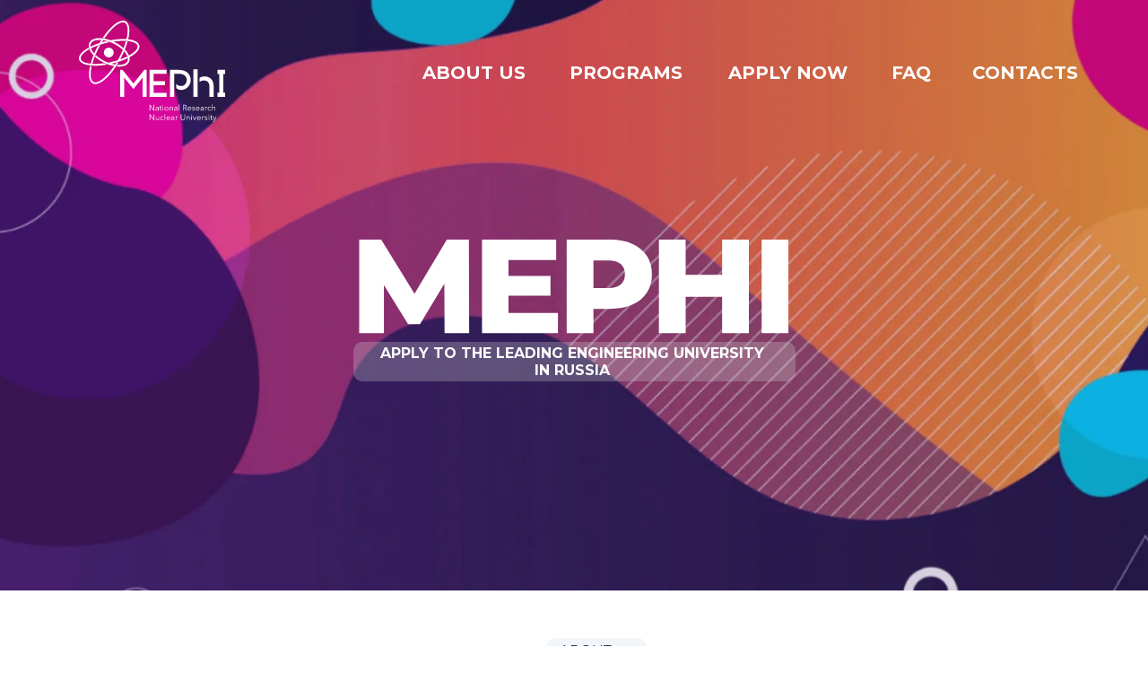

--- FILE ---
content_type: text/html; charset=UTF-8
request_url: https://inter.mephi.ru/
body_size: 30741
content:
<!DOCTYPE html> <html lang="en"> <head> <meta charset="utf-8" /> <meta http-equiv="Content-Type" content="text/html; charset=utf-8" /> <meta name="viewport" content="width=1280" /><script type="text/javascript">window.noAdaptive=true;</script> <!--metatextblock--> <title>MEPhI University</title> <meta name="description" content="Apply for a highly-ranked academic program to study in Russia!" /> <meta name="keywords" content="MEPHI, apply to mephi, mephi university, " /> <meta property="og:url" content="https://inter.mephi.ru" /> <meta property="og:title" content="MEPhI University" /> <meta property="og:description" content="Apply for a highly-ranked academic program to study in Russia!" /> <meta property="og:type" content="website" /> <link rel="canonical" href="https://inter.mephi.ru"> <!--/metatextblock--> <meta name="format-detection" content="telephone=no" /> <meta http-equiv="x-dns-prefetch-control" content="on"> <link rel="dns-prefetch" href="https://ws.tildacdn.com"> <link rel="dns-prefetch" href="https://static.tildacdn.com"> <link rel="shortcut icon" href="https://static.tildacdn.com/tild6366-3238-4831-b937-376438623637/favicon.ico" type="image/x-icon" /> <!-- Assets --> <script src="https://neo.tildacdn.com/js/tilda-fallback-1.0.min.js" async charset="utf-8"></script> <link rel="stylesheet" href="https://static.tildacdn.com/css/tilda-grid-3.0.min.css" type="text/css" media="all" onerror="this.loaderr='y';"/> <link rel="stylesheet" href="https://static.tildacdn.com/ws/project6283435/tilda-blocks-page31851958.min.css?t=1762342525" type="text/css" media="all" onerror="this.loaderr='y';" /> <link rel="preconnect" href="https://fonts.gstatic.com"> <link href="https://fonts.googleapis.com/css2?family=Montserrat:wght@100..900&subset=latin,cyrillic" rel="stylesheet"> <link rel="stylesheet" href="https://static.tildacdn.com/css/tilda-animation-2.0.min.css" type="text/css" media="all" onerror="this.loaderr='y';" /> <link rel="stylesheet" href="https://static.tildacdn.com/css/tilda-slds-1.4.min.css" type="text/css" media="print" onload="this.media='all';" onerror="this.loaderr='y';" /> <noscript><link rel="stylesheet" href="https://static.tildacdn.com/css/tilda-slds-1.4.min.css" type="text/css" media="all" /></noscript> <link rel="stylesheet" href="https://static.tildacdn.com/css/tilda-zero-gallery-1.0.min.css" type="text/css" media="all" onerror="this.loaderr='y';" /> <link rel="stylesheet" href="https://static.tildacdn.com/css/tilda-forms-1.0.min.css" type="text/css" media="all" onerror="this.loaderr='y';" /> <link rel="stylesheet" href="https://fonts.google.com/specimen/Montserrat?query=mont" type="text/css" /> <script nomodule src="https://static.tildacdn.com/js/tilda-polyfill-1.0.min.js" charset="utf-8"></script> <script type="text/javascript">function t_onReady(func) {if(document.readyState!='loading') {func();} else {document.addEventListener('DOMContentLoaded',func);}}
function t_onFuncLoad(funcName,okFunc,time) {if(typeof window[funcName]==='function') {okFunc();} else {setTimeout(function() {t_onFuncLoad(funcName,okFunc,time);},(time||100));}}function t396_initialScale(t){var e=document.getElementById("rec"+t);if(e){var i=e.querySelector(".t396__artboard");if(i){window.tn_scale_initial_window_width||(window.tn_scale_initial_window_width=document.documentElement.clientWidth);var a=window.tn_scale_initial_window_width,r=[],n,l=i.getAttribute("data-artboard-screens");if(l){l=l.split(",");for(var o=0;o<l.length;o++)r[o]=parseInt(l[o],10)}else r=[320,480,640,960,1200];for(var o=0;o<r.length;o++){var d=r[o];a>=d&&(n=d)}var _="edit"===window.allrecords.getAttribute("data-tilda-mode"),c="center"===t396_getFieldValue(i,"valign",n,r),s="grid"===t396_getFieldValue(i,"upscale",n,r),w=t396_getFieldValue(i,"height_vh",n,r),g=t396_getFieldValue(i,"height",n,r),u=!!window.opr&&!!window.opr.addons||!!window.opera||-1!==navigator.userAgent.indexOf(" OPR/");if(!_&&c&&!s&&!w&&g&&!u){var h=parseFloat((a/n).toFixed(3)),f=[i,i.querySelector(".t396__carrier"),i.querySelector(".t396__filter")],v=Math.floor(parseInt(g,10)*h)+"px",p;i.style.setProperty("--initial-scale-height",v);for(var o=0;o<f.length;o++)f[o].style.setProperty("height","var(--initial-scale-height)");t396_scaleInitial__getElementsToScale(i).forEach((function(t){t.style.zoom=h}))}}}}function t396_scaleInitial__getElementsToScale(t){return t?Array.prototype.slice.call(t.children).filter((function(t){return t&&(t.classList.contains("t396__elem")||t.classList.contains("t396__group"))})):[]}function t396_getFieldValue(t,e,i,a){var r,n=a[a.length-1];if(!(r=i===n?t.getAttribute("data-artboard-"+e):t.getAttribute("data-artboard-"+e+"-res-"+i)))for(var l=0;l<a.length;l++){var o=a[l];if(!(o<=i)&&(r=o===n?t.getAttribute("data-artboard-"+e):t.getAttribute("data-artboard-"+e+"-res-"+o)))break}return r}window.TN_SCALE_INITIAL_VER="1.0",window.tn_scale_initial_window_width=null;</script> <script src="https://static.tildacdn.com/js/jquery-1.10.2.min.js" charset="utf-8" onerror="this.loaderr='y';"></script> <script src="https://static.tildacdn.com/js/tilda-scripts-3.0.min.js" charset="utf-8" defer onerror="this.loaderr='y';"></script> <script src="https://static.tildacdn.com/ws/project6283435/tilda-blocks-page31851958.min.js?t=1762342525" charset="utf-8" async onerror="this.loaderr='y';"></script> <script src="https://static.tildacdn.com/js/tilda-lazyload-1.0.min.js" charset="utf-8" async onerror="this.loaderr='y';"></script> <script src="https://static.tildacdn.com/js/tilda-animation-2.0.min.js" charset="utf-8" async onerror="this.loaderr='y';"></script> <script src="https://static.tildacdn.com/js/tilda-zero-1.1.min.js" charset="utf-8" async onerror="this.loaderr='y';"></script> <script src="https://static.tildacdn.com/js/tilda-slds-1.4.min.js" charset="utf-8" async onerror="this.loaderr='y';"></script> <script src="https://static.tildacdn.com/js/tilda-zero-gallery-1.0.min.js" charset="utf-8" async onerror="this.loaderr='y';"></script> <script src="https://static.tildacdn.com/js/hammer.min.js" charset="utf-8" async onerror="this.loaderr='y';"></script> <script src="https://static.tildacdn.com/js/tilda-forms-1.0.min.js" charset="utf-8" async onerror="this.loaderr='y';"></script> <script src="https://static.tildacdn.com/js/tilda-zero-forms-1.0.min.js" charset="utf-8" async onerror="this.loaderr='y';"></script> <script src="https://static.tildacdn.com/js/tilda-animation-sbs-1.0.min.js" charset="utf-8" async onerror="this.loaderr='y';"></script> <script src="https://static.tildacdn.com/js/tilda-zero-scale-1.0.min.js" charset="utf-8" async onerror="this.loaderr='y';"></script> <script src="https://static.tildacdn.com/js/tilda-events-1.0.min.js" charset="utf-8" async onerror="this.loaderr='y';"></script> <!-- nominify begin --><meta name="google-site-verification" content="1yzGTYMF_KH0p5Aqd9rxwdl1TenM0fwxNtMWzeML0_4" /><!-- nominify end --><script type="text/javascript">window.dataLayer=window.dataLayer||[];</script> <style>body{-webkit-text-size-adjust:100%;-moz-text-size-adjust:100%;-ms-text-size-adjust:100%;text-size-adjust:100%;}</style> <script type="text/javascript">(function() {if((/bot|google|yandex|baidu|bing|msn|duckduckbot|teoma|slurp|crawler|spider|robot|crawling|facebook/i.test(navigator.userAgent))===false&&typeof(sessionStorage)!='undefined'&&sessionStorage.getItem('visited')!=='y'&&document.visibilityState){var style=document.createElement('style');style.type='text/css';style.innerHTML='@media screen and (min-width: 980px) {.t-records {opacity: 0;}.t-records_animated {-webkit-transition: opacity ease-in-out .2s;-moz-transition: opacity ease-in-out .2s;-o-transition: opacity ease-in-out .2s;transition: opacity ease-in-out .2s;}.t-records.t-records_visible {opacity: 1;}}';document.getElementsByTagName('head')[0].appendChild(style);function t_setvisRecs(){var alr=document.querySelectorAll('.t-records');Array.prototype.forEach.call(alr,function(el) {el.classList.add("t-records_animated");});setTimeout(function() {Array.prototype.forEach.call(alr,function(el) {el.classList.add("t-records_visible");});sessionStorage.setItem("visited","y");},400);}
document.addEventListener('DOMContentLoaded',t_setvisRecs);}})();</script></head> <body class="t-body" style="margin:0;"> <!--allrecords--> <div id="allrecords" class="t-records" data-hook="blocks-collection-content-node" data-tilda-project-id="6283435" data-tilda-page-id="31851958" data-tilda-formskey="119b17b6235b9963b3e79afdd6283435" data-tilda-stat-scroll="yes" data-tilda-lazy="yes" data-tilda-project-lang="EN" data-tilda-root-zone="com" data-tilda-project-headcode="yes" data-tilda-project-country="RU"> <div id="rec515307776" class="r t-rec" style=" " data-animationappear="off" data-record-type="396"> <!-- T396 --> <style>#rec515307776 .t396__artboard {height:660px;background-color:#ffffff;}#rec515307776 .t396__filter {height:660px;}#rec515307776 .t396__carrier{height:660px;background-position:center center;background-attachment:scroll;background-size:cover;background-repeat:no-repeat;}@media screen and (max-width:1199px) {#rec515307776 .t396__artboard,#rec515307776 .t396__filter,#rec515307776 .t396__carrier {}#rec515307776 .t396__filter {}#rec515307776 .t396__carrier {background-attachment:scroll;}}@media screen and (max-width:959px) {#rec515307776 .t396__artboard,#rec515307776 .t396__filter,#rec515307776 .t396__carrier {}#rec515307776 .t396__filter {}#rec515307776 .t396__carrier {background-attachment:scroll;}}@media screen and (max-width:639px) {#rec515307776 .t396__artboard,#rec515307776 .t396__filter,#rec515307776 .t396__carrier {}#rec515307776 .t396__filter {}#rec515307776 .t396__carrier {background-attachment:scroll;}}@media screen and (max-width:479px) {#rec515307776 .t396__artboard,#rec515307776 .t396__filter,#rec515307776 .t396__carrier {}#rec515307776 .t396__filter {}#rec515307776 .t396__carrier {background-attachment:scroll;}}#rec515307776 .tn-elem[data-elem-id="1669014667011"]{z-index:4;top:-69px;left:calc(50% - 600px + -222px);width:1644px;height:727px;}#rec515307776 .tn-elem[data-elem-id="1669014667011"] .tn-atom {border-radius:0px 0px 0px 0px;background-position:center center;background-size:cover;background-repeat:no-repeat;border-color:transparent ;border-style:solid ;transition:background-color var(--t396-speedhover,0s) ease-in-out,color var(--t396-speedhover,0s) ease-in-out,border-color var(--t396-speedhover,0s) ease-in-out,box-shadow var(--t396-shadowshoverspeed,0.2s) ease-in-out;}@media screen and (max-width:1199px) {}@media screen and (max-width:959px) {}@media screen and (max-width:639px) {}@media screen and (max-width:479px) {}#rec515307776 .tn-elem[data-elem-id="1669014667020"]{z-index:5;top:658px;left:calc(50% - 600px + 1432px);width:1523px;height:auto;}#rec515307776 .tn-elem[data-elem-id="1669014667020"] .tn-atom {border-radius:0px 0px 0px 0px;background-position:center center;border-color:transparent ;border-style:solid ;transition:background-color var(--t396-speedhover,0s) ease-in-out,color var(--t396-speedhover,0s) ease-in-out,border-color var(--t396-speedhover,0s) ease-in-out,box-shadow var(--t396-shadowshoverspeed,0.2s) ease-in-out;}#rec515307776 .tn-elem[data-elem-id="1669014667020"] .tn-atom__img {border-radius:0px 0px 0px 0px;}@media screen and (max-width:1199px) {#rec515307776 .tn-elem[data-elem-id="1669014667020"] {height:auto;}}@media screen and (max-width:959px) {#rec515307776 .tn-elem[data-elem-id="1669014667020"] {height:auto;}}@media screen and (max-width:639px) {#rec515307776 .tn-elem[data-elem-id="1669014667020"] {height:auto;}}@media screen and (max-width:479px) {#rec515307776 .tn-elem[data-elem-id="1669014667020"] {height:auto;}}#rec515307776 .tn-elem[data-elem-id="1669206705326"]{z-index:6;top:51px;left:calc(50% - 600px + 419px);width:132px;height:51px;}#rec515307776 .tn-elem[data-elem-id="1669206705326"] .tn-atom {border-radius:0px 0px 0px 0px;background-position:center center;border-color:transparent ;border-style:solid ;transition:background-color var(--t396-speedhover,0s) ease-in-out,color var(--t396-speedhover,0s) ease-in-out,border-color var(--t396-speedhover,0s) ease-in-out,box-shadow var(--t396-shadowshoverspeed,0.2s) ease-in-out;}@media screen and (max-width:1199px) {}@media screen and (max-width:959px) {}@media screen and (max-width:639px) {}@media screen and (max-width:479px) {}#rec515307776 .tn-elem[data-elem-id="1669206737422"]{z-index:7;top:54px;left:calc(50% - 600px + 587px);width:140px;height:49px;}#rec515307776 .tn-elem[data-elem-id="1669206737422"] .tn-atom {border-radius:0px 0px 0px 0px;background-position:center center;border-color:transparent ;border-style:solid ;transition:background-color var(--t396-speedhover,0s) ease-in-out,color var(--t396-speedhover,0s) ease-in-out,border-color var(--t396-speedhover,0s) ease-in-out,box-shadow var(--t396-shadowshoverspeed,0.2s) ease-in-out;}@media screen and (max-width:1199px) {}@media screen and (max-width:959px) {}@media screen and (max-width:639px) {}@media screen and (max-width:479px) {}#rec515307776 .tn-elem[data-elem-id="1669206745732"]{z-index:8;top:54px;left:calc(50% - 600px + 772px);width:131px;height:50px;}#rec515307776 .tn-elem[data-elem-id="1669206745732"] .tn-atom {border-radius:0px 0px 0px 0px;background-position:center center;border-color:transparent ;border-style:solid ;transition:background-color var(--t396-speedhover,0s) ease-in-out,color var(--t396-speedhover,0s) ease-in-out,border-color var(--t396-speedhover,0s) ease-in-out,box-shadow var(--t396-shadowshoverspeed,0.2s) ease-in-out;}@media screen and (max-width:1199px) {}@media screen and (max-width:959px) {}@media screen and (max-width:639px) {}@media screen and (max-width:479px) {}#rec515307776 .tn-elem[data-elem-id="1669014667065"]{z-index:10;top:381px;left:calc(50% - 600px + 354px);width:493px;height:44px;}#rec515307776 .tn-elem[data-elem-id="1669014667065"] .tn-atom {border-radius:10px 10px 10px 10px;opacity:0.3;background-color:#cacaca;background-position:center center;border-color:transparent ;border-style:solid ;transition:background-color var(--t396-speedhover,0s) ease-in-out,color var(--t396-speedhover,0s) ease-in-out,border-color var(--t396-speedhover,0s) ease-in-out,box-shadow var(--t396-shadowshoverspeed,0.2s) ease-in-out;}@media screen and (max-width:1199px) {}@media screen and (max-width:959px) {}@media screen and (max-width:639px) {}@media screen and (max-width:479px) {}#rec515307776 .tn-elem[data-elem-id="1669014667074"]{color:#ffffff;text-align:center;z-index:11;top:384px;left:calc(50% - 600px + 349px);width:498px;height:auto;}#rec515307776 .tn-elem[data-elem-id="1669014667074"] .tn-atom {vertical-align:middle;color:#ffffff;font-size:16px;font-family:'Montserrat',Arial,sans-serif;font-weight:700;background-position:center center;border-color:transparent ;border-style:solid ;transition:background-color var(--t396-speedhover,0s) ease-in-out,color var(--t396-speedhover,0s) ease-in-out,border-color var(--t396-speedhover,0s) ease-in-out,box-shadow var(--t396-shadowshoverspeed,0.2s) ease-in-out;}@media screen and (max-width:1199px) {}@media screen and (max-width:959px) {}@media screen and (max-width:639px) {}@media screen and (max-width:479px) {}#rec515307776 .tn-elem[data-elem-id="1669015296023"]{z-index:12;top:267px;left:calc(50% - 600px + 360px);width:480px;height:auto;}#rec515307776 .tn-elem[data-elem-id="1669015296023"] .tn-atom {border-radius:0px 0px 0px 0px;background-position:center center;border-color:transparent ;border-style:solid ;transition:background-color var(--t396-speedhover,0s) ease-in-out,color var(--t396-speedhover,0s) ease-in-out,border-color var(--t396-speedhover,0s) ease-in-out,box-shadow var(--t396-shadowshoverspeed,0.2s) ease-in-out;}#rec515307776 .tn-elem[data-elem-id="1669015296023"] .tn-atom__img {border-radius:0px 0px 0px 0px;}@media screen and (max-width:1199px) {#rec515307776 .tn-elem[data-elem-id="1669015296023"] {height:auto;}}@media screen and (max-width:959px) {#rec515307776 .tn-elem[data-elem-id="1669015296023"] {height:auto;}}@media screen and (max-width:639px) {#rec515307776 .tn-elem[data-elem-id="1669015296023"] {height:auto;}}@media screen and (max-width:479px) {#rec515307776 .tn-elem[data-elem-id="1669015296023"] {height:auto;}}#rec515307776 .tn-elem[data-elem-id="1669206754052"]{z-index:13;top:48px;left:calc(50% - 600px + 949px);width:75px;height:52px;}#rec515307776 .tn-elem[data-elem-id="1669206754052"] .tn-atom {border-radius:0px 0px 0px 0px;background-position:center center;border-color:transparent ;border-style:solid ;transition:background-color var(--t396-speedhover,0s) ease-in-out,color var(--t396-speedhover,0s) ease-in-out,border-color var(--t396-speedhover,0s) ease-in-out,box-shadow var(--t396-shadowshoverspeed,0.2s) ease-in-out;}@media screen and (max-width:1199px) {}@media screen and (max-width:959px) {}@media screen and (max-width:639px) {}@media screen and (max-width:479px) {}#rec515307776 .tn-elem[data-elem-id="1669014667105"]{z-index:15;top:23px;left:calc(50% - 600px + 48px);width:163px;height:auto;}#rec515307776 .tn-elem[data-elem-id="1669014667105"] .tn-atom {border-radius:0px 0px 0px 0px;background-position:center center;border-color:transparent ;border-style:solid ;transition:background-color var(--t396-speedhover,0s) ease-in-out,color var(--t396-speedhover,0s) ease-in-out,border-color var(--t396-speedhover,0s) ease-in-out,box-shadow var(--t396-shadowshoverspeed,0.2s) ease-in-out;}#rec515307776 .tn-elem[data-elem-id="1669014667105"] .tn-atom__img {border-radius:0px 0px 0px 0px;}@media screen and (max-width:1199px) {#rec515307776 .tn-elem[data-elem-id="1669014667105"] {height:auto;}}@media screen and (max-width:959px) {#rec515307776 .tn-elem[data-elem-id="1669014667105"] {height:auto;}}@media screen and (max-width:639px) {#rec515307776 .tn-elem[data-elem-id="1669014667105"] {height:auto;}}@media screen and (max-width:479px) {#rec515307776 .tn-elem[data-elem-id="1669014667105"] {height:auto;}}#rec515307776 .tn-elem[data-elem-id="1669014667117"]{color:#ffffff;text-align:LEFT;z-index:16;top:69px;left:calc(50% - 600px + 431px);width:120px;height:auto;}@media (min-width:1200px) {#rec515307776 .tn-elem.t396__elem--anim-hidden[data-elem-id="1669014667117"] {opacity:0;}}#rec515307776 .tn-elem[data-elem-id="1669014667117"] .tn-atom {vertical-align:middle;color:#ffffff;font-size:20px;font-family:'Montserrat',Arial,sans-serif;font-weight:700;background-position:center center;border-color:transparent ;border-style:solid ;transition:background-color var(--t396-speedhover,0s) ease-in-out,color var(--t396-speedhover,0s) ease-in-out,border-color var(--t396-speedhover,0s) ease-in-out,box-shadow var(--t396-shadowshoverspeed,0.2s) ease-in-out;}@media screen and (max-width:1199px) {}@media screen and (max-width:959px) {}@media screen and (max-width:639px) {}@media screen and (max-width:479px) {}#rec515307776 .tn-elem[data-elem-id="1669014667122"]{color:#ffffff;text-align:LEFT;z-index:17;top:69px;left:calc(50% - 600px + 595px);width:93px;height:auto;}@media (min-width:1200px) {#rec515307776 .tn-elem.t396__elem--anim-hidden[data-elem-id="1669014667122"] {opacity:0;}}#rec515307776 .tn-elem[data-elem-id="1669014667122"] .tn-atom {vertical-align:middle;color:#ffffff;font-size:20px;font-family:'Montserrat',Arial,sans-serif;font-weight:700;background-position:center center;border-color:transparent ;border-style:solid ;transition:background-color var(--t396-speedhover,0s) ease-in-out,color var(--t396-speedhover,0s) ease-in-out,border-color var(--t396-speedhover,0s) ease-in-out,box-shadow var(--t396-shadowshoverspeed,0.2s) ease-in-out;}@media screen and (max-width:1199px) {}@media screen and (max-width:959px) {}@media screen and (max-width:639px) {}@media screen and (max-width:479px) {}#rec515307776 .tn-elem[data-elem-id="1669014667127"]{color:#ffffff;text-align:LEFT;z-index:18;top:69px;left:calc(50% - 600px + 772px);width:139px;height:auto;}@media (min-width:1200px) {#rec515307776 .tn-elem.t396__elem--anim-hidden[data-elem-id="1669014667127"] {opacity:0;}}#rec515307776 .tn-elem[data-elem-id="1669014667127"] .tn-atom {vertical-align:middle;color:#ffffff;font-size:20px;font-family:'Montserrat',Arial,sans-serif;font-weight:700;background-position:center center;border-color:transparent ;border-style:solid ;transition:background-color var(--t396-speedhover,0s) ease-in-out,color var(--t396-speedhover,0s) ease-in-out,border-color var(--t396-speedhover,0s) ease-in-out,box-shadow var(--t396-shadowshoverspeed,0.2s) ease-in-out;}@media screen and (max-width:1199px) {}@media screen and (max-width:959px) {}@media screen and (max-width:639px) {}@media screen and (max-width:479px) {}#rec515307776 .tn-elem[data-elem-id="1669014667131"]{color:#ffffff;text-align:LEFT;z-index:19;top:69px;left:calc(50% - 600px + 954px);width:34px;height:auto;}@media (min-width:1200px) {#rec515307776 .tn-elem.t396__elem--anim-hidden[data-elem-id="1669014667131"] {opacity:0;}}#rec515307776 .tn-elem[data-elem-id="1669014667131"] .tn-atom {vertical-align:middle;color:#ffffff;font-size:20px;font-family:'Montserrat',Arial,sans-serif;font-weight:700;background-position:center center;border-color:transparent ;border-style:solid ;transition:background-color var(--t396-speedhover,0s) ease-in-out,color var(--t396-speedhover,0s) ease-in-out,border-color var(--t396-speedhover,0s) ease-in-out,box-shadow var(--t396-shadowshoverspeed,0.2s) ease-in-out;}@media screen and (max-width:1199px) {}@media screen and (max-width:959px) {}@media screen and (max-width:639px) {}@media screen and (max-width:479px) {}#rec515307776 .tn-elem[data-elem-id="1730120955606"]{color:#ffffff;text-align:LEFT;z-index:20;top:69px;left:calc(50% - 600px + 1044px);width:98px;height:auto;}@media (min-width:1200px) {#rec515307776 .tn-elem.t396__elem--anim-hidden[data-elem-id="1730120955606"] {opacity:0;}}#rec515307776 .tn-elem[data-elem-id="1730120955606"] .tn-atom {vertical-align:middle;color:#ffffff;font-size:20px;font-family:'Montserrat',Arial,sans-serif;font-weight:700;background-position:center center;border-color:transparent ;border-style:solid ;transition:background-color var(--t396-speedhover,0s) ease-in-out,color var(--t396-speedhover,0s) ease-in-out,border-color var(--t396-speedhover,0s) ease-in-out,box-shadow var(--t396-shadowshoverspeed,0.2s) ease-in-out;}@media screen and (max-width:1199px) {}@media screen and (max-width:959px) {}@media screen and (max-width:639px) {}@media screen and (max-width:479px) {}</style> <div class='t396'> <div class="t396__artboard" data-artboard-recid="515307776" data-artboard-screens="320,480,640,960,1200" data-artboard-height="660" data-artboard-valign="center" data-artboard-upscale="grid"> <div class="t396__carrier" data-artboard-recid="515307776"></div> <div class="t396__filter" data-artboard-recid="515307776"></div> <div class='t396__elem tn-elem tn-elem__5153077761669014667011' data-elem-id='1669014667011' data-elem-type='shape' data-field-top-value="-69" data-field-left-value="-222" data-field-height-value="727" data-field-width-value="1644" data-field-axisy-value="top" data-field-axisx-value="left" data-field-container-value="grid" data-field-topunits-value="px" data-field-leftunits-value="px" data-field-heightunits-value="px" data-field-widthunits-value="px"> <div class='tn-atom t-bgimg' data-original="https://static.tildacdn.com/tild3433-3234-4436-b031-343337383039/67156152-8a4a-4526-9.png"
aria-label='' role="img"> </div> </div> <div class='t396__elem tn-elem tn-elem__5153077761669014667020' data-elem-id='1669014667020' data-elem-type='image' data-field-top-value="658" data-field-left-value="1432" data-field-height-value="62" data-field-width-value="1523" data-field-axisy-value="top" data-field-axisx-value="left" data-field-container-value="grid" data-field-topunits-value="px" data-field-leftunits-value="px" data-field-heightunits-value="px" data-field-widthunits-value="px" data-field-filewidth-value="4880" data-field-fileheight-value="200" data-field-heightmode-value="hug"> <div class='tn-atom'> <img class='tn-atom__img t-img' data-original='https://static.tildacdn.com/tild3164-3334-4031-a337-313766623165/3c8fbbf5-37b0-466f-8.svg'
src='https://static.tildacdn.com/tild3164-3334-4031-a337-313766623165/3c8fbbf5-37b0-466f-8.svg'
alt='' imgfield='tn_img_1669014667020'
/> </div> </div> <div class='t396__elem tn-elem tn-elem__5153077761669206705326' data-elem-id='1669206705326' data-elem-type='shape' data-field-top-value="51" data-field-left-value="419" data-field-height-value="51" data-field-width-value="132" data-field-axisy-value="top" data-field-axisx-value="left" data-field-container-value="grid" data-field-topunits-value="px" data-field-leftunits-value="px" data-field-heightunits-value="px" data-field-widthunits-value="px"> <a class='tn-atom' href="#about"> </a> </div> <div class='t396__elem tn-elem tn-elem__5153077761669206737422' data-elem-id='1669206737422' data-elem-type='shape' data-field-top-value="54" data-field-left-value="587" data-field-height-value="49" data-field-width-value="140" data-field-axisy-value="top" data-field-axisx-value="left" data-field-container-value="grid" data-field-topunits-value="px" data-field-leftunits-value="px" data-field-heightunits-value="px" data-field-widthunits-value="px"> <a class='tn-atom' href="#programs"> </a> </div> <div class='t396__elem tn-elem tn-elem__5153077761669206745732' data-elem-id='1669206745732' data-elem-type='shape' data-field-top-value="54" data-field-left-value="772" data-field-height-value="50" data-field-width-value="131" data-field-axisy-value="top" data-field-axisx-value="left" data-field-container-value="grid" data-field-topunits-value="px" data-field-leftunits-value="px" data-field-heightunits-value="px" data-field-widthunits-value="px"> <a class='tn-atom' href="#apply"> </a> </div> <div class='t396__elem tn-elem tn-elem__5153077761669014667065 t-animate' data-elem-id='1669014667065' data-elem-type='shape' data-field-top-value="381" data-field-left-value="354" data-field-height-value="44" data-field-width-value="493" data-field-axisy-value="top" data-field-axisx-value="left" data-field-container-value="grid" data-field-topunits-value="px" data-field-leftunits-value="px" data-field-heightunits-value="px" data-field-widthunits-value="px" data-animate-style="fadeinup" data-animate-duration="1" data-animate-delay="0.3" data-animate-distance="100"> <a class='tn-atom' href="#steps"> </a> </div> <div class='t396__elem tn-elem tn-elem__5153077761669014667074 t-animate' data-elem-id='1669014667074' data-elem-type='text' data-field-top-value="384" data-field-left-value="349" data-field-height-value="38" data-field-width-value="498" data-field-axisy-value="top" data-field-axisx-value="left" data-field-container-value="grid" data-field-topunits-value="px" data-field-leftunits-value="px" data-field-heightunits-value="px" data-field-widthunits-value="px" data-animate-style="fadeinup" data-animate-duration="1" data-animate-delay="0.3" data-animate-distance="100" data-field-textfit-value="autoheight" data-field-fontsize-value="16"> <h1 class='tn-atom'><a href="#steps"style="color: inherit">APPLY TO THE LEADING ENGINEERING UNIVERSITY <br>IN RUSSIA</a></h1> </div> <div class='t396__elem tn-elem tn-elem__5153077761669015296023 t-animate' data-elem-id='1669015296023' data-elem-type='image' data-field-top-value="267" data-field-left-value="360" data-field-height-value="105" data-field-width-value="480" data-field-axisy-value="top" data-field-axisx-value="left" data-field-container-value="grid" data-field-topunits-value="px" data-field-leftunits-value="px" data-field-heightunits-value="px" data-field-widthunits-value="px" data-animate-style="fadeinup" data-animate-duration="1" data-animate-distance="100" data-field-filewidth-value="478" data-field-fileheight-value="105" data-field-heightmode-value="hug"> <a class='tn-atom' href="#steps"> <img class='tn-atom__img t-img' data-original='https://static.tildacdn.com/tild3137-3336-4238-b333-363632643565/H1.svg'
src='https://static.tildacdn.com/tild3137-3336-4238-b333-363632643565/H1.svg'
alt='MEPHI' imgfield='tn_img_1669015296023'
/> </a> </div> <div class='t396__elem tn-elem tn-elem__5153077761669206754052' data-elem-id='1669206754052' data-elem-type='shape' data-field-top-value="48" data-field-left-value="949" data-field-height-value="52" data-field-width-value="75" data-field-axisy-value="top" data-field-axisx-value="left" data-field-container-value="grid" data-field-topunits-value="px" data-field-leftunits-value="px" data-field-heightunits-value="px" data-field-widthunits-value="px"> <a class='tn-atom' href="#faq"> </a> </div> <div class='t396__elem tn-elem tn-elem__5153077761669014667105' data-elem-id='1669014667105' data-elem-type='image' data-field-top-value="23" data-field-left-value="48" data-field-height-value="113" data-field-width-value="163" data-field-axisy-value="top" data-field-axisx-value="left" data-field-container-value="grid" data-field-topunits-value="px" data-field-leftunits-value="px" data-field-heightunits-value="px" data-field-widthunits-value="px" data-field-filewidth-value="652" data-field-fileheight-value="452" data-field-heightmode-value="hug"> <a class='tn-atom' href="faq"> <img class='tn-atom__img t-img' data-original='https://static.tildacdn.com/tild3963-3133-4462-b465-333332353962/50d758c1-e7eb-49cb-b.svg'
src='https://static.tildacdn.com/tild3963-3133-4462-b465-333332353962/50d758c1-e7eb-49cb-b.svg'
alt='' imgfield='tn_img_1669014667105'
/> </a> </div> <div class='t396__elem tn-elem tn-elem__5153077761669014667117 ' data-elem-id='1669014667117' data-elem-type='text' data-field-top-value="69" data-field-left-value="431" data-field-height-value="24" data-field-width-value="120" data-field-axisy-value="top" data-field-axisx-value="left" data-field-container-value="grid" data-field-topunits-value="px" data-field-leftunits-value="px" data-field-heightunits-value="px" data-field-widthunits-value="px" data-animate-sbs-event="hover" data-animate-sbs-trgels="1669206745732" data-animate-sbs-opts="[{'ti':0,'mx':0,'my':0,'sx':1,'sy':1,'op':1,'ro':0,'bl':'0','ea':'','dt':0},{'ti':0,'mx':0,'my':0,'sx':1,'sy':1,'op':0.5,'ro':0,'bl':'0','ea':'','dt':0},{'ti':300,'mx':0,'my':-12,'sx':1,'sy':1,'op':1,'ro':0,'bl':'0','ea':'easeInOut','dt':0}]" data-field-textfit-value="autoheight" data-field-fontsize-value="20"> <div class='tn-atom'><a href="#about"style="color: inherit">ABOUT US</a></div> </div> <div class='t396__elem tn-elem tn-elem__5153077761669014667122 ' data-elem-id='1669014667122' data-elem-type='text' data-field-top-value="69" data-field-left-value="595" data-field-height-value="24" data-field-width-value="93" data-field-axisy-value="top" data-field-axisx-value="left" data-field-container-value="grid" data-field-topunits-value="px" data-field-leftunits-value="px" data-field-heightunits-value="px" data-field-widthunits-value="px" data-animate-sbs-event="hover" data-animate-sbs-trgels="1669206737422" data-animate-sbs-opts="[{'ti':0,'mx':0,'my':0,'sx':1,'sy':1,'op':1,'ro':0,'bl':'0','ea':'','dt':0},{'ti':0,'mx':0,'my':0,'sx':1,'sy':1,'op':0.5,'ro':0,'bl':'0','ea':'','dt':0},{'ti':300,'mx':0,'my':-12,'sx':1,'sy':1,'op':1,'ro':0,'bl':'0','ea':'easeInOut','dt':0}]" data-field-textfit-value="autoheight" data-field-fontsize-value="20"> <div class='tn-atom'><a href="#programs"style="color: inherit">PROGRAMS</a></div> </div> <div class='t396__elem tn-elem tn-elem__5153077761669014667127 ' data-elem-id='1669014667127' data-elem-type='text' data-field-top-value="69" data-field-left-value="772" data-field-height-value="24" data-field-width-value="139" data-field-axisy-value="top" data-field-axisx-value="left" data-field-container-value="grid" data-field-topunits-value="px" data-field-leftunits-value="px" data-field-heightunits-value="px" data-field-widthunits-value="px" data-animate-sbs-event="hover" data-animate-sbs-trgels="1669206745732" data-animate-sbs-opts="[{'ti':0,'mx':0,'my':0,'sx':1,'sy':1,'op':1,'ro':0,'bl':'0','ea':'','dt':0},{'ti':0,'mx':0,'my':0,'sx':1,'sy':1,'op':0.5,'ro':0,'bl':'0','ea':'','dt':0},{'ti':300,'mx':0,'my':-12,'sx':1,'sy':1,'op':1,'ro':0,'bl':'0','ea':'easeInOut','dt':0}]" data-field-textfit-value="autoheight" data-field-fontsize-value="20"> <div class='tn-atom'><a href="#steps"style="color: inherit">APPLY NOW</a></div> </div> <div class='t396__elem tn-elem tn-elem__5153077761669014667131 ' data-elem-id='1669014667131' data-elem-type='text' data-field-top-value="69" data-field-left-value="954" data-field-height-value="24" data-field-width-value="34" data-field-axisy-value="top" data-field-axisx-value="left" data-field-container-value="grid" data-field-topunits-value="px" data-field-leftunits-value="px" data-field-heightunits-value="px" data-field-widthunits-value="px" data-animate-sbs-event="hover" data-animate-sbs-trgels="1669206754052" data-animate-sbs-opts="[{'ti':0,'mx':0,'my':0,'sx':1,'sy':1,'op':1,'ro':0,'bl':'0','ea':'','dt':0},{'ti':0,'mx':0,'my':0,'sx':1,'sy':1,'op':0.5,'ro':0,'bl':'0','ea':'','dt':0},{'ti':300,'mx':0,'my':-12,'sx':1,'sy':1,'op':1,'ro':0,'bl':'0','ea':'easeInOut','dt':0}]" data-field-textfit-value="autoheight" data-field-fontsize-value="20"> <div class='tn-atom'><a href="#faq"style="color: inherit">FAQ</a></div> </div> <div class='t396__elem tn-elem tn-elem__5153077761730120955606 ' data-elem-id='1730120955606' data-elem-type='text' data-field-top-value="69" data-field-left-value="1044" data-field-height-value="24" data-field-width-value="98" data-field-axisy-value="top" data-field-axisx-value="left" data-field-container-value="grid" data-field-topunits-value="px" data-field-leftunits-value="px" data-field-heightunits-value="px" data-field-widthunits-value="px" data-animate-sbs-event="hover" data-animate-sbs-trgels="1669206745732" data-animate-sbs-opts="[{'ti':0,'mx':0,'my':0,'sx':1,'sy':1,'op':1,'ro':0,'bl':'0','ea':'','dt':0},{'ti':0,'mx':0,'my':0,'sx':1,'sy':1,'op':0.5,'ro':0,'bl':'0','ea':'','dt':0},{'ti':300,'mx':0,'my':-12,'sx':1,'sy':1,'op':1,'ro':0,'bl':'0','ea':'easeInOut','dt':0}]" data-field-textfit-value="autoheight" data-field-fontsize-value="20"> <div class='tn-atom'><a href="#contacts"style="color: inherit">CONTACTS</a></div> </div> </div> </div> <script>t_onReady(function() {t_onFuncLoad('t396_init',function() {t396_init('515307776');});});</script> <!-- /T396 --> </div> <div id="rec516816410" class="r t-rec" style=" " data-record-type="215"> <a name="about" style="font-size:0;"></a> </div> <div id="rec516816564" class="r t-rec" style=" " data-animationappear="off" data-record-type="396"> <!-- T396 --> <style>#rec516816564 .t396__artboard {height:900px;background-color:#ffffff;}#rec516816564 .t396__filter {height:900px;}#rec516816564 .t396__carrier{height:900px;background-position:center center;background-attachment:scroll;background-size:cover;background-repeat:no-repeat;}@media screen and (max-width:1199px) {#rec516816564 .t396__artboard,#rec516816564 .t396__filter,#rec516816564 .t396__carrier {}#rec516816564 .t396__filter {}#rec516816564 .t396__carrier {background-attachment:scroll;}}@media screen and (max-width:959px) {#rec516816564 .t396__artboard,#rec516816564 .t396__filter,#rec516816564 .t396__carrier {}#rec516816564 .t396__filter {}#rec516816564 .t396__carrier {background-attachment:scroll;}}@media screen and (max-width:639px) {#rec516816564 .t396__artboard,#rec516816564 .t396__filter,#rec516816564 .t396__carrier {}#rec516816564 .t396__filter {}#rec516816564 .t396__carrier {background-attachment:scroll;}}@media screen and (max-width:479px) {#rec516816564 .t396__artboard,#rec516816564 .t396__filter,#rec516816564 .t396__carrier {}#rec516816564 .t396__filter {}#rec516816564 .t396__carrier {background-attachment:scroll;}}#rec516816564 .tn-elem[data-elem-id="1669016085279"]{color:#434b53;text-align:LEFT;z-index:28;top:106px;left:0px;width:561px;height:auto;}#rec516816564 .tn-elem[data-elem-id="1669016085279"] .tn-atom{color:#434b53;font-size:21px;font-family:'Montserrat',Arial,sans-serif;line-height:1.35;font-weight:400;background-position:center center;border-color:transparent ;border-style:solid ;transition:background-color var(--t396-speedhover,0s) ease-in-out,color var(--t396-speedhover,0s) ease-in-out,border-color var(--t396-speedhover,0s) ease-in-out,box-shadow var(--t396-shadowshoverspeed,0.2s) ease-in-out;}@media screen and (max-width:1199px) {}@media screen and (max-width:959px) {}@media screen and (max-width:639px) {}@media screen and (max-width:479px) {}#rec516816564 .tn-elem[data-elem-id="1669016085272"]{color:#2b1a50;text-align:LEFT;z-index:29;top:40px;left:0px;width:561px;height:auto;}#rec516816564 .tn-elem[data-elem-id="1669016085272"] .tn-atom{color:#2b1a50;font-size:48px;font-family:'Montserrat',Arial,sans-serif;line-height:1.15;font-weight:700;background-position:center center;border-color:transparent ;border-style:solid ;transition:background-color var(--t396-speedhover,0s) ease-in-out,color var(--t396-speedhover,0s) ease-in-out,border-color var(--t396-speedhover,0s) ease-in-out,box-shadow var(--t396-shadowshoverspeed,0.2s) ease-in-out;}@media screen and (max-width:1199px) {}@media screen and (max-width:959px) {}@media screen and (max-width:639px) {}@media screen and (max-width:479px) {}#rec516816564 .tn-elem[data-elem-id="1669016085244"]{z-index:30;top:0px;left:0px;width:112px;height:29px;}#rec516816564 .tn-elem[data-elem-id="1669016085244"] .tn-atom {border-radius:10px;background-color:#f2f6fa;background-position:center center;border-color:transparent ;border-style:solid ;transition:background-color var(--t396-speedhover,0s) ease-in-out,color var(--t396-speedhover,0s) ease-in-out,border-color var(--t396-speedhover,0s) ease-in-out,box-shadow var(--t396-shadowshoverspeed,0.2s) ease-in-out;}@media screen and (max-width:1199px) {}@media screen and (max-width:959px) {}@media screen and (max-width:639px) {}@media screen and (max-width:479px) {}#rec516816564 .tn-elem[data-elem-id="1669016085253"]{color:#2b1a50;text-align:LEFT;z-index:31;top:3px;left:15px;width:83px;height:auto;}#rec516816564 .tn-elem[data-elem-id="1669016085253"] .tn-atom{color:#2b1a50;font-size:15px;font-family:'Montserrat',Arial,sans-serif;line-height:1.50;font-weight:400;background-position:center center;border-color:transparent ;border-style:solid ;transition:background-color var(--t396-speedhover,0s) ease-in-out,color var(--t396-speedhover,0s) ease-in-out,border-color var(--t396-speedhover,0s) ease-in-out,box-shadow var(--t396-shadowshoverspeed,0.2s) ease-in-out;}@media screen and (max-width:1199px) {}@media screen and (max-width:959px) {}@media screen and (max-width:639px) {}@media screen and (max-width:479px) {}#rec516816564 .tn-elem[data-elem-id="1669016085317"]{z-index:2;top:0px;left:0px;width:32px;height:auto;}#rec516816564 .tn-elem[data-elem-id="1669016085317"] .tn-atom{background-position:center center;border-color:transparent ;border-style:solid ;transition:background-color var(--t396-speedhover,0s) ease-in-out,color var(--t396-speedhover,0s) ease-in-out,border-color var(--t396-speedhover,0s) ease-in-out,box-shadow var(--t396-shadowshoverspeed,0.2s) ease-in-out;}#rec516816564 .tn-elem[data-elem-id="1669016085317"] .tn-atom__img {}@media screen and (max-width:1199px) {}@media screen and (max-width:959px) {}@media screen and (max-width:639px) {}@media screen and (max-width:479px) {}#rec516816564 .tn-elem[data-elem-id="1669016475927"]{z-index:3;top:0px;left:0px;width:32px;height:auto;}@media (min-width:1200px) {#rec516816564 .tn-elem.t396__elem--anim-hidden[data-elem-id="1669016475927"] {opacity:0;}}#rec516816564 .tn-elem[data-elem-id="1669016475927"] .tn-atom{background-position:center center;border-color:transparent ;border-style:solid ;transition:background-color var(--t396-speedhover,0s) ease-in-out,color var(--t396-speedhover,0s) ease-in-out,border-color var(--t396-speedhover,0s) ease-in-out,box-shadow var(--t396-shadowshoverspeed,0.2s) ease-in-out;}#rec516816564 .tn-elem[data-elem-id="1669016475927"] .tn-atom__img {}@media screen and (max-width:1199px) {}@media screen and (max-width:959px) {}@media screen and (max-width:639px) {}@media screen and (max-width:479px) {}#rec516816564 .tn-elem[data-elem-id="1669016085322"]{color:#2b1a50;text-align:LEFT;z-index:4;top:35px;left:0px;width:277px;height:auto;}#rec516816564 .tn-elem[data-elem-id="1669016085322"] .tn-atom{color:#2b1a50;font-size:20px;font-family:'Montserrat',Arial,sans-serif;line-height:1.15;font-weight:400;background-position:center center;border-color:transparent ;border-style:solid ;transition:background-color var(--t396-speedhover,0s) ease-in-out,color var(--t396-speedhover,0s) ease-in-out,border-color var(--t396-speedhover,0s) ease-in-out,box-shadow var(--t396-shadowshoverspeed,0.2s) ease-in-out;}@media screen and (max-width:1199px) {}@media screen and (max-width:959px) {}@media screen and (max-width:639px) {}@media screen and (max-width:479px) {}#rec516816564 .tn-elem[data-elem-id="1669016085346"]{z-index:7;top:0px;left:0px;width:32px;height:auto;}#rec516816564 .tn-elem[data-elem-id="1669016085346"] .tn-atom{background-position:center center;border-color:transparent ;border-style:solid ;transition:background-color var(--t396-speedhover,0s) ease-in-out,color var(--t396-speedhover,0s) ease-in-out,border-color var(--t396-speedhover,0s) ease-in-out,box-shadow var(--t396-shadowshoverspeed,0.2s) ease-in-out;}#rec516816564 .tn-elem[data-elem-id="1669016085346"] .tn-atom__img {}@media screen and (max-width:1199px) {}@media screen and (max-width:959px) {}@media screen and (max-width:639px) {}@media screen and (max-width:479px) {}#rec516816564 .tn-elem[data-elem-id="1669017342174"]{z-index:8;top:0px;left:0px;width:33px;height:auto;}@media (min-width:1200px) {#rec516816564 .tn-elem.t396__elem--anim-hidden[data-elem-id="1669017342174"] {opacity:0;}}#rec516816564 .tn-elem[data-elem-id="1669017342174"] .tn-atom{background-position:center center;border-color:transparent ;border-style:solid ;transition:background-color var(--t396-speedhover,0s) ease-in-out,color var(--t396-speedhover,0s) ease-in-out,border-color var(--t396-speedhover,0s) ease-in-out,box-shadow var(--t396-shadowshoverspeed,0.2s) ease-in-out;}#rec516816564 .tn-elem[data-elem-id="1669017342174"] .tn-atom__img {}@media screen and (max-width:1199px) {}@media screen and (max-width:959px) {}@media screen and (max-width:639px) {}@media screen and (max-width:479px) {}#rec516816564 .tn-elem[data-elem-id="1669016085352"]{color:#2b1a50;text-align:LEFT;z-index:9;top:37px;left:0px;width:271px;height:auto;}#rec516816564 .tn-elem[data-elem-id="1669016085352"] .tn-atom{color:#2b1a50;font-size:20px;font-family:'Montserrat',Arial,sans-serif;line-height:1.15;font-weight:400;background-position:center center;border-color:transparent ;border-style:solid ;transition:background-color var(--t396-speedhover,0s) ease-in-out,color var(--t396-speedhover,0s) ease-in-out,border-color var(--t396-speedhover,0s) ease-in-out,box-shadow var(--t396-shadowshoverspeed,0.2s) ease-in-out;}@media screen and (max-width:1199px) {}@media screen and (max-width:959px) {}@media screen and (max-width:639px) {}@media screen and (max-width:479px) {}#rec516816564 .tn-elem[data-elem-id="1669016085375"]{z-index:12;top:0px;left:0px;width:32px;height:auto;}#rec516816564 .tn-elem[data-elem-id="1669016085375"] .tn-atom{background-position:center center;border-color:transparent ;border-style:solid ;transition:background-color var(--t396-speedhover,0s) ease-in-out,color var(--t396-speedhover,0s) ease-in-out,border-color var(--t396-speedhover,0s) ease-in-out,box-shadow var(--t396-shadowshoverspeed,0.2s) ease-in-out;}#rec516816564 .tn-elem[data-elem-id="1669016085375"] .tn-atom__img {}@media screen and (max-width:1199px) {}@media screen and (max-width:959px) {}@media screen and (max-width:639px) {}@media screen and (max-width:479px) {}#rec516816564 .tn-elem[data-elem-id="1669017496633"]{z-index:13;top:0px;left:0px;width:32px;height:auto;}@media (min-width:1200px) {#rec516816564 .tn-elem.t396__elem--anim-hidden[data-elem-id="1669017496633"] {opacity:0;}}#rec516816564 .tn-elem[data-elem-id="1669017496633"] .tn-atom{background-position:center center;border-color:transparent ;border-style:solid ;transition:background-color var(--t396-speedhover,0s) ease-in-out,color var(--t396-speedhover,0s) ease-in-out,border-color var(--t396-speedhover,0s) ease-in-out,box-shadow var(--t396-shadowshoverspeed,0.2s) ease-in-out;}#rec516816564 .tn-elem[data-elem-id="1669017496633"] .tn-atom__img {}@media screen and (max-width:1199px) {}@media screen and (max-width:959px) {}@media screen and (max-width:639px) {}@media screen and (max-width:479px) {}#rec516816564 .tn-elem[data-elem-id="1669016085381"]{color:#2b1a50;text-align:LEFT;z-index:14;top:37px;left:0px;width:277px;height:auto;}#rec516816564 .tn-elem[data-elem-id="1669016085381"] .tn-atom{color:#2b1a50;font-size:20px;font-family:'Montserrat',Arial,sans-serif;line-height:1.15;font-weight:400;background-position:center center;border-color:transparent ;border-style:solid ;transition:background-color var(--t396-speedhover,0s) ease-in-out,color var(--t396-speedhover,0s) ease-in-out,border-color var(--t396-speedhover,0s) ease-in-out,box-shadow var(--t396-shadowshoverspeed,0.2s) ease-in-out;}@media screen and (max-width:1199px) {}@media screen and (max-width:959px) {}@media screen and (max-width:639px) {}@media screen and (max-width:479px) {}#rec516816564 .tn-elem[data-elem-id="1669016085406"]{z-index:17;top:0px;left:0px;width:31px;height:auto;}#rec516816564 .tn-elem[data-elem-id="1669016085406"] .tn-atom{background-position:center center;border-color:transparent ;border-style:solid ;transition:background-color var(--t396-speedhover,0s) ease-in-out,color var(--t396-speedhover,0s) ease-in-out,border-color var(--t396-speedhover,0s) ease-in-out,box-shadow var(--t396-shadowshoverspeed,0.2s) ease-in-out;}#rec516816564 .tn-elem[data-elem-id="1669016085406"] .tn-atom__img {}@media screen and (max-width:1199px) {}@media screen and (max-width:959px) {}@media screen and (max-width:639px) {}@media screen and (max-width:479px) {}#rec516816564 .tn-elem[data-elem-id="1669017536507"]{z-index:18;top:0px;left:0px;width:31px;height:auto;}@media (min-width:1200px) {#rec516816564 .tn-elem.t396__elem--anim-hidden[data-elem-id="1669017536507"] {opacity:0;}}#rec516816564 .tn-elem[data-elem-id="1669017536507"] .tn-atom{background-position:center center;border-color:transparent ;border-style:solid ;transition:background-color var(--t396-speedhover,0s) ease-in-out,color var(--t396-speedhover,0s) ease-in-out,border-color var(--t396-speedhover,0s) ease-in-out,box-shadow var(--t396-shadowshoverspeed,0.2s) ease-in-out;}#rec516816564 .tn-elem[data-elem-id="1669017536507"] .tn-atom__img {}@media screen and (max-width:1199px) {}@media screen and (max-width:959px) {}@media screen and (max-width:639px) {}@media screen and (max-width:479px) {}#rec516816564 .tn-elem[data-elem-id="1669016085412"]{color:#2b1a50;text-align:LEFT;z-index:19;top:39px;left:0px;width:267px;height:auto;}#rec516816564 .tn-elem[data-elem-id="1669016085412"] .tn-atom{color:#2b1a50;font-size:20px;font-family:'Montserrat',Arial,sans-serif;line-height:1.15;font-weight:400;background-position:center center;border-color:transparent ;border-style:solid ;transition:background-color var(--t396-speedhover,0s) ease-in-out,color var(--t396-speedhover,0s) ease-in-out,border-color var(--t396-speedhover,0s) ease-in-out,box-shadow var(--t396-shadowshoverspeed,0.2s) ease-in-out;}@media screen and (max-width:1199px) {}@media screen and (max-width:959px) {}@media screen and (max-width:639px) {}@media screen and (max-width:479px) {}#rec516816564 .tn-elem[data-elem-id="1669016085436"]{z-index:22;top:0px;left:0px;width:32px;height:auto;}#rec516816564 .tn-elem[data-elem-id="1669016085436"] .tn-atom{background-position:center center;border-color:transparent ;border-style:solid ;transition:background-color var(--t396-speedhover,0s) ease-in-out,color var(--t396-speedhover,0s) ease-in-out,border-color var(--t396-speedhover,0s) ease-in-out,box-shadow var(--t396-shadowshoverspeed,0.2s) ease-in-out;}#rec516816564 .tn-elem[data-elem-id="1669016085436"] .tn-atom__img {}@media screen and (max-width:1199px) {}@media screen and (max-width:959px) {}@media screen and (max-width:639px) {}@media screen and (max-width:479px) {}#rec516816564 .tn-elem[data-elem-id="1669017590360"]{z-index:23;top:0px;left:0px;width:32px;height:auto;}@media (min-width:1200px) {#rec516816564 .tn-elem.t396__elem--anim-hidden[data-elem-id="1669017590360"] {opacity:0;}}#rec516816564 .tn-elem[data-elem-id="1669017590360"] .tn-atom{background-position:center center;border-color:transparent ;border-style:solid ;transition:background-color var(--t396-speedhover,0s) ease-in-out,color var(--t396-speedhover,0s) ease-in-out,border-color var(--t396-speedhover,0s) ease-in-out,box-shadow var(--t396-shadowshoverspeed,0.2s) ease-in-out;}#rec516816564 .tn-elem[data-elem-id="1669017590360"] .tn-atom__img {}@media screen and (max-width:1199px) {}@media screen and (max-width:959px) {}@media screen and (max-width:639px) {}@media screen and (max-width:479px) {}#rec516816564 .tn-elem[data-elem-id="1669016085441"]{color:#2b1a50;text-align:LEFT;z-index:24;top:38px;left:0px;width:277px;height:auto;}#rec516816564 .tn-elem[data-elem-id="1669016085441"] .tn-atom{color:#2b1a50;font-size:20px;font-family:'Montserrat',Arial,sans-serif;line-height:1.15;font-weight:400;background-position:center center;border-color:transparent ;border-style:solid ;transition:background-color var(--t396-speedhover,0s) ease-in-out,color var(--t396-speedhover,0s) ease-in-out,border-color var(--t396-speedhover,0s) ease-in-out,box-shadow var(--t396-shadowshoverspeed,0.2s) ease-in-out;}@media screen and (max-width:1199px) {}@media screen and (max-width:959px) {}@media screen and (max-width:639px) {}@media screen and (max-width:479px) {}#rec516816564 .tn-elem[data-elem-id="1669016085471"]{z-index:25;top:0px;left:0px;width:33px;height:auto;}#rec516816564 .tn-elem[data-elem-id="1669016085471"] .tn-atom{background-position:center center;border-color:transparent ;border-style:solid ;transition:background-color var(--t396-speedhover,0s) ease-in-out,color var(--t396-speedhover,0s) ease-in-out,border-color var(--t396-speedhover,0s) ease-in-out,box-shadow var(--t396-shadowshoverspeed,0.2s) ease-in-out;}#rec516816564 .tn-elem[data-elem-id="1669016085471"] .tn-atom__img {}@media screen and (max-width:1199px) {}@media screen and (max-width:959px) {}@media screen and (max-width:639px) {}@media screen and (max-width:479px) {}#rec516816564 .tn-elem[data-elem-id="1669017623339"]{z-index:26;top:0px;left:0px;width:33px;height:auto;}@media (min-width:1200px) {#rec516816564 .tn-elem.t396__elem--anim-hidden[data-elem-id="1669017623339"] {opacity:0;}}#rec516816564 .tn-elem[data-elem-id="1669017623339"] .tn-atom{background-position:center center;border-color:transparent ;border-style:solid ;transition:background-color var(--t396-speedhover,0s) ease-in-out,color var(--t396-speedhover,0s) ease-in-out,border-color var(--t396-speedhover,0s) ease-in-out,box-shadow var(--t396-shadowshoverspeed,0.2s) ease-in-out;}#rec516816564 .tn-elem[data-elem-id="1669017623339"] .tn-atom__img {}@media screen and (max-width:1199px) {}@media screen and (max-width:959px) {}@media screen and (max-width:639px) {}@media screen and (max-width:479px) {}#rec516816564 .tn-elem[data-elem-id="1669016085476"]{color:#2b1a50;text-align:LEFT;z-index:27;top:39px;left:0px;width:271px;height:auto;}#rec516816564 .tn-elem[data-elem-id="1669016085476"] .tn-atom{color:#2b1a50;font-size:20px;font-family:'Montserrat',Arial,sans-serif;line-height:1.25;font-weight:400;background-position:center center;border-color:transparent ;border-style:solid ;transition:background-color var(--t396-speedhover,0s) ease-in-out,color var(--t396-speedhover,0s) ease-in-out,border-color var(--t396-speedhover,0s) ease-in-out,box-shadow var(--t396-shadowshoverspeed,0.2s) ease-in-out;}@media screen and (max-width:1199px) {}@media screen and (max-width:959px) {}@media screen and (max-width:639px) {}@media screen and (max-width:479px) {}#rec516816564 .tn-elem[data-elem-id="1669016291582"]{text-align:center;z-index:32;top:157px;left:calc(50% - 600px + 75px);width:446px;height:623px;}#rec516816564 .tn-elem[data-elem-id="1669016291582"] .tn-atom{font-size:14px;font-family:'Arial',Arial,sans-serif;line-height:1.55;font-weight:400;border-radius:calc(15px * var(--zoom,1));background-position:center center;border-color:transparent ;border-style:solid ;transition:background-color var(--t396-speedhover,0s) ease-in-out,color var(--t396-speedhover,0s) ease-in-out,border-color var(--t396-speedhover,0s) ease-in-out,box-shadow var(--t396-shadowshoverspeed,0.2s) ease-in-out;}#rec516816564 .tn-elem[data-elem-id="1669016291582"] .t-slds__main {border-radius:calc(15px * var(--zoom,1));border-style:solid ;transition:box-shadow var(--t396-shadowshoverspeed,0.2s) ease-in-out;}#rec516816564 .tn-elem[data-elem-id="1669016291582"] .t-slds__arrow {}@media screen and (max-width:1199px) {#rec516816564 .tn-elem[data-elem-id="1669016291582"] .tn-atom__slds-img {background-size:cover;}}@media screen and (max-width:959px) {#rec516816564 .tn-elem[data-elem-id="1669016291582"] .tn-atom__slds-img {background-size:cover;}}@media screen and (max-width:639px) {#rec516816564 .tn-elem[data-elem-id="1669016291582"] .tn-atom__slds-img {background-size:cover;}}@media screen and (max-width:479px) {#rec516816564 .tn-elem[data-elem-id="1669016291582"] .tn-atom__slds-img {background-size:cover;}}</style> <div class='t396'> <div class="t396__artboard" data-artboard-recid="516816564" data-artboard-screens="320,480,640,960,1200" data-artboard-height="900" data-artboard-valign="center" data-artboard-upscale="grid"> <div class="t396__carrier" data-artboard-recid="516816564"></div> <div class="t396__filter" data-artboard-recid="516816564"></div> <div class='t396__elem tn-elem tn-elem__5168165641669016085279 t-animate' data-elem-id='1669016085279' data-elem-type='text' data-field-top-value="157" data-field-left-value="569" data-field-width-value="561" data-field-axisy-value="top" data-field-axisx-value="left" data-field-container-value="grid" data-field-topunits-value="px" data-field-leftunits-value="px" data-field-heightunits-value="" data-field-widthunits-value="px" data-animate-style="fadeinup" data-animate-duration="1" data-animate-delay="0.3" data-animate-distance="100" data-field-fontsize-value="21"> <div class='tn-atom'field='tn_text_1669016085279'>MEPhI is a global university collaborating with a wide range of scientific and educational organizations, attracting international students from all over the world to the educational programs in the groundbreaking fields of science, technology and engineering. MEPhI offers unique advantages for education and research:</div> </div> <div class='t396__elem tn-elem tn-elem__5168165641669016085272 t-animate' data-elem-id='1669016085272' data-elem-type='text' data-field-top-value="91" data-field-left-value="569" data-field-width-value="561" data-field-axisy-value="top" data-field-axisx-value="left" data-field-container-value="grid" data-field-topunits-value="px" data-field-leftunits-value="px" data-field-heightunits-value="" data-field-widthunits-value="px" data-animate-style="fadeinup" data-animate-duration="1" data-animate-distance="100" data-field-fontsize-value="48"> <h2 class='tn-atom'field='tn_text_1669016085272'>Why MEPHI?</h2> </div> <div class='t396__elem tn-elem tn-elem__5168165641669016085244' data-elem-id='1669016085244' data-elem-type='shape' data-field-top-value="51" data-field-left-value="569" data-field-height-value="29" data-field-width-value="112" data-field-axisy-value="top" data-field-axisx-value="left" data-field-container-value="grid" data-field-topunits-value="px" data-field-leftunits-value="px" data-field-heightunits-value="px" data-field-widthunits-value="px"> <div class='tn-atom'> </div> </div> <div class='t396__elem tn-elem tn-elem__5168165641669016085253' data-elem-id='1669016085253' data-elem-type='text' data-field-top-value="54" data-field-left-value="584" data-field-width-value="83" data-field-axisy-value="top" data-field-axisx-value="left" data-field-container-value="grid" data-field-topunits-value="px" data-field-leftunits-value="px" data-field-heightunits-value="" data-field-widthunits-value="px" data-field-fontsize-value="15"> <div class='tn-atom'field='tn_text_1669016085253'>ABOUT US</div> </div> <div class='t396__elem tn-elem tn-elem__5168165641669016085317 t-animate' data-elem-id='1669016085317' data-elem-type='image' data-field-top-value="658" data-field-left-value="853" data-field-width-value="32" data-field-axisy-value="top" data-field-axisx-value="left" data-field-container-value="grid" data-field-topunits-value="px" data-field-leftunits-value="px" data-field-heightunits-value="" data-field-widthunits-value="px" data-animate-style="fadeinup" data-animate-duration="1" data-animate-delay="0.8" data-animate-distance="100" data-field-filewidth-value="128" data-field-fileheight-value="128"> <div class='tn-atom'> <img class='tn-atom__img t-img' data-original='https://static.tildacdn.com/tild3532-6166-4832-b739-313931326533/a039125a-40a8-419d-9.svg'
src='https://static.tildacdn.com/tild3532-6166-4832-b739-313931326533/a039125a-40a8-419d-9.svg'
alt='' imgfield='tn_img_1669016085317'
/> </div> </div> <div class='t396__elem tn-elem tn-elem__5168165641669016475927 t396__elem--anim-hidden' data-elem-id='1669016475927' data-elem-type='image' data-field-top-value="658" data-field-left-value="853" data-field-width-value="32" data-field-axisy-value="top" data-field-axisx-value="left" data-field-container-value="grid" data-field-topunits-value="px" data-field-leftunits-value="px" data-field-heightunits-value="" data-field-widthunits-value="px" data-animate-sbs-event="hover" data-animate-sbs-opts="[{'ti':'0','mx':'0','my':'0','sx':'1','sy':'1','op':'1','ro':'0','bl':'0','ea':'','dt':'0'},{'ti':0,'mx':'0','my':'0','sx':'1','sy':'1','op':0,'ro':'0','bl':'0','ea':'','dt':'0'},{'ti':500,'mx':0,'my':0,'sx':'1','sy':'1','op':1,'ro':'0','bl':'0','ea':'easeInOut','dt':'0'}]" data-field-filewidth-value="32" data-field-fileheight-value="32"> <div class='tn-atom'> <img class='tn-atom__img t-img' data-original='https://static.tildacdn.com/tild6263-3031-4030-b961-346537343237/accreditation.svg'
src='https://static.tildacdn.com/tild6263-3031-4030-b961-346537343237/accreditation.svg'
alt='' imgfield='tn_img_1669016475927'
/> </div> </div> <div class='t396__elem tn-elem tn-elem__5168165641669016085322 t-animate' data-elem-id='1669016085322' data-elem-type='text' data-field-top-value="693" data-field-left-value="853" data-field-width-value="277" data-field-axisy-value="top" data-field-axisx-value="left" data-field-container-value="grid" data-field-topunits-value="px" data-field-leftunits-value="px" data-field-heightunits-value="" data-field-widthunits-value="px" data-animate-style="fadeinup" data-animate-duration="1" data-animate-delay="0.8" data-animate-distance="100" data-field-fontsize-value="20"> <div class='tn-atom'field='tn_text_1669016085322'>Complience with the International Standards<br>in Engineering Education</div> </div> <div class='t396__elem tn-elem tn-elem__5168165641669016085346 t-animate' data-elem-id='1669016085346' data-elem-type='image' data-field-top-value="656" data-field-left-value="569" data-field-width-value="32" data-field-axisy-value="top" data-field-axisx-value="left" data-field-container-value="grid" data-field-topunits-value="px" data-field-leftunits-value="px" data-field-heightunits-value="" data-field-widthunits-value="px" data-animate-style="fadeinup" data-animate-duration="1" data-animate-delay="0.8" data-animate-distance="100" data-field-filewidth-value="129" data-field-fileheight-value="127"> <div class='tn-atom'> <img class='tn-atom__img t-img' data-original='https://static.tildacdn.com/tild6231-3762-4138-b239-373063383936/43159f79-3dee-407d-9.svg'
src='https://static.tildacdn.com/tild6231-3762-4138-b239-373063383936/43159f79-3dee-407d-9.svg'
alt='' imgfield='tn_img_1669016085346'
/> </div> </div> <div class='t396__elem tn-elem tn-elem__5168165641669017342174 t396__elem--anim-hidden' data-elem-id='1669017342174' data-elem-type='image' data-field-top-value="656" data-field-left-value="569" data-field-width-value="33" data-field-axisy-value="top" data-field-axisx-value="left" data-field-container-value="grid" data-field-topunits-value="px" data-field-leftunits-value="px" data-field-heightunits-value="" data-field-widthunits-value="px" data-animate-sbs-event="hover" data-animate-sbs-opts="[{'ti':'0','mx':'0','my':'0','sx':'1','sy':'1','op':'1','ro':'0','bl':'0','ea':'','dt':'0'},{'ti':0,'mx':'0','my':'0','sx':'1','sy':'1','op':0,'ro':'0','bl':'0','ea':'','dt':'0'},{'ti':500,'mx':0,'my':0,'sx':'1','sy':'1','op':1,'ro':'0','bl':'0','ea':'easeInOut','dt':'0'}]" data-field-filewidth-value="33" data-field-fileheight-value="32"> <div class='tn-atom'> <img class='tn-atom__img t-img' data-original='https://static.tildacdn.com/tild6164-3132-4365-b263-366564363137/layers.svg'
src='https://static.tildacdn.com/tild6164-3132-4365-b263-366564363137/layers.svg'
alt='' imgfield='tn_img_1669017342174'
/> </div> </div> <div class='t396__elem tn-elem tn-elem__5168165641669016085352 t-animate' data-elem-id='1669016085352' data-elem-type='text' data-field-top-value="693" data-field-left-value="569" data-field-width-value="271" data-field-axisy-value="top" data-field-axisx-value="left" data-field-container-value="grid" data-field-topunits-value="px" data-field-leftunits-value="px" data-field-heightunits-value="" data-field-widthunits-value="px" data-animate-style="fadeinup" data-animate-duration="1" data-animate-delay="0.8" data-animate-distance="100" data-field-fontsize-value="20"> <div class='tn-atom'field='tn_text_1669016085352'>Modular learning, interdisciplinarity and individual educational tracks</div> </div> <div class='t396__elem tn-elem tn-elem__5168165641669016085375 t-animate' data-elem-id='1669016085375' data-elem-type='image' data-field-top-value="520" data-field-left-value="853" data-field-width-value="32" data-field-axisy-value="top" data-field-axisx-value="left" data-field-container-value="grid" data-field-topunits-value="px" data-field-leftunits-value="px" data-field-heightunits-value="" data-field-widthunits-value="px" data-animate-style="fadeinup" data-animate-duration="1" data-animate-delay="0.7" data-animate-distance="100" data-field-filewidth-value="128" data-field-fileheight-value="128"> <div class='tn-atom'> <img class='tn-atom__img t-img' data-original='https://static.tildacdn.com/tild3638-3162-4038-a637-653664353663/a2dd6972-9541-4a06-9.svg'
src='https://static.tildacdn.com/tild3638-3162-4038-a637-653664353663/a2dd6972-9541-4a06-9.svg'
alt='' imgfield='tn_img_1669016085375'
/> </div> </div> <div class='t396__elem tn-elem tn-elem__5168165641669017496633 t396__elem--anim-hidden' data-elem-id='1669017496633' data-elem-type='image' data-field-top-value="520" data-field-left-value="853" data-field-width-value="32" data-field-axisy-value="top" data-field-axisx-value="left" data-field-container-value="grid" data-field-topunits-value="px" data-field-leftunits-value="px" data-field-heightunits-value="" data-field-widthunits-value="px" data-animate-sbs-event="hover" data-animate-sbs-opts="[{'ti':'0','mx':'0','my':'0','sx':'1','sy':'1','op':'1','ro':'0','bl':'0','ea':'','dt':'0'},{'ti':0,'mx':'0','my':'0','sx':'1','sy':'1','op':0,'ro':'0','bl':'0','ea':'','dt':'0'},{'ti':500,'mx':0,'my':0,'sx':'1','sy':'1','op':1,'ro':'0','bl':'0','ea':'easeInOut','dt':'0'}]" data-field-filewidth-value="32" data-field-fileheight-value="32"> <div class='tn-atom'> <img class='tn-atom__img t-img' data-original='https://static.tildacdn.com/tild6264-3264-4837-a565-626461626635/case.svg'
src='https://static.tildacdn.com/tild6264-3264-4837-a565-626461626635/case.svg'
alt='' imgfield='tn_img_1669017496633'
/> </div> </div> <div class='t396__elem tn-elem tn-elem__5168165641669016085381 t-animate' data-elem-id='1669016085381' data-elem-type='text' data-field-top-value="557" data-field-left-value="853" data-field-width-value="277" data-field-axisy-value="top" data-field-axisx-value="left" data-field-container-value="grid" data-field-topunits-value="px" data-field-leftunits-value="px" data-field-heightunits-value="" data-field-widthunits-value="px" data-animate-style="fadeinup" data-animate-duration="1" data-animate-delay="0.7" data-animate-distance="100" data-field-fontsize-value="20"> <div class='tn-atom'field='tn_text_1669016085381'>Internships at international laboratories and megascience projects</div> </div> <div class='t396__elem tn-elem tn-elem__5168165641669016085406 t-animate' data-elem-id='1669016085406' data-elem-type='image' data-field-top-value="518" data-field-left-value="569" data-field-width-value="31" data-field-axisy-value="top" data-field-axisx-value="left" data-field-container-value="grid" data-field-topunits-value="px" data-field-leftunits-value="px" data-field-heightunits-value="" data-field-widthunits-value="px" data-animate-style="fadeinup" data-animate-duration="1" data-animate-delay="0.7" data-animate-distance="100" data-field-filewidth-value="128" data-field-fileheight-value="128"> <div class='tn-atom'> <img class='tn-atom__img t-img' data-original='https://static.tildacdn.com/tild6335-3530-4865-b961-646332343131/2bbcb391-ebad-4860-a.svg'
src='https://static.tildacdn.com/tild6335-3530-4865-b961-646332343131/2bbcb391-ebad-4860-a.svg'
alt='' imgfield='tn_img_1669016085406'
/> </div> </div> <div class='t396__elem tn-elem tn-elem__5168165641669017536507 t396__elem--anim-hidden' data-elem-id='1669017536507' data-elem-type='image' data-field-top-value="518" data-field-left-value="569" data-field-width-value="31" data-field-axisy-value="top" data-field-axisx-value="left" data-field-container-value="grid" data-field-topunits-value="px" data-field-leftunits-value="px" data-field-heightunits-value="" data-field-widthunits-value="px" data-animate-sbs-event="hover" data-animate-sbs-opts="[{'ti':'0','mx':'0','my':'0','sx':'1','sy':'1','op':'1','ro':'0','bl':'0','ea':'','dt':'0'},{'ti':0,'mx':'0','my':'0','sx':'1','sy':'1','op':0,'ro':'0','bl':'0','ea':'','dt':'0'},{'ti':500,'mx':0,'my':0,'sx':'1','sy':'1','op':1,'ro':'0','bl':'0','ea':'easeInOut','dt':'0'}]" data-field-filewidth-value="32" data-field-fileheight-value="32"> <div class='tn-atom'> <img class='tn-atom__img t-img' data-original='https://static.tildacdn.com/tild3531-3834-4237-b536-636633386439/atom.svg'
src='https://static.tildacdn.com/tild3531-3834-4237-b536-636633386439/atom.svg'
alt='' imgfield='tn_img_1669017536507'
/> </div> </div> <div class='t396__elem tn-elem tn-elem__5168165641669016085412 t-animate' data-elem-id='1669016085412' data-elem-type='text' data-field-top-value="557" data-field-left-value="569" data-field-width-value="267" data-field-axisy-value="top" data-field-axisx-value="left" data-field-container-value="grid" data-field-topunits-value="px" data-field-leftunits-value="px" data-field-heightunits-value="" data-field-widthunits-value="px" data-animate-style="fadeinup" data-animate-duration="1" data-animate-delay="0.7" data-animate-distance="100" data-field-fontsize-value="20"> <div class='tn-atom'field='tn_text_1669016085412'>On campus state-of-the art experimental facilities<br>and research centers</div> </div> <div class='t396__elem tn-elem tn-elem__5168165641669016085436 t-animate' data-elem-id='1669016085436' data-elem-type='image' data-field-top-value="372" data-field-left-value="853" data-field-width-value="32" data-field-axisy-value="top" data-field-axisx-value="left" data-field-container-value="grid" data-field-topunits-value="px" data-field-leftunits-value="px" data-field-heightunits-value="" data-field-widthunits-value="px" data-animate-style="fadeinup" data-animate-duration="1" data-animate-delay="0.6" data-animate-distance="100" data-field-filewidth-value="128" data-field-fileheight-value="128"> <div class='tn-atom'> <img class='tn-atom__img t-img' data-original='https://static.tildacdn.com/tild3839-3933-4862-b031-626563636430/fee7cd6d-d6aa-44f0-b.svg'
src='https://static.tildacdn.com/tild3839-3933-4862-b031-626563636430/fee7cd6d-d6aa-44f0-b.svg'
alt='' imgfield='tn_img_1669016085436'
/> </div> </div> <div class='t396__elem tn-elem tn-elem__5168165641669017590360 t396__elem--anim-hidden' data-elem-id='1669017590360' data-elem-type='image' data-field-top-value="372" data-field-left-value="853" data-field-width-value="32" data-field-axisy-value="top" data-field-axisx-value="left" data-field-container-value="grid" data-field-topunits-value="px" data-field-leftunits-value="px" data-field-heightunits-value="" data-field-widthunits-value="px" data-animate-sbs-event="hover" data-animate-sbs-opts="[{'ti':'0','mx':'0','my':'0','sx':'1','sy':'1','op':'1','ro':'0','bl':'0','ea':'','dt':'0'},{'ti':0,'mx':'0','my':'0','sx':'1','sy':'1','op':0,'ro':'0','bl':'0','ea':'','dt':'0'},{'ti':500,'mx':0,'my':0,'sx':'1','sy':'1','op':1,'ro':'0','bl':'0','ea':'easeInOut','dt':'0'}]" data-field-filewidth-value="32" data-field-fileheight-value="32"> <div class='tn-atom'> <img class='tn-atom__img t-img' data-original='https://static.tildacdn.com/tild3439-3731-4838-a235-643331663736/earth.svg'
src='https://static.tildacdn.com/tild3439-3731-4838-a235-643331663736/earth.svg'
alt='' imgfield='tn_img_1669017590360'
/> </div> </div> <div class='t396__elem tn-elem tn-elem__5168165641669016085441 t-animate' data-elem-id='1669016085441' data-elem-type='text' data-field-top-value="410" data-field-left-value="853" data-field-width-value="277" data-field-axisy-value="top" data-field-axisx-value="left" data-field-container-value="grid" data-field-topunits-value="px" data-field-leftunits-value="px" data-field-heightunits-value="" data-field-widthunits-value="px" data-animate-style="fadeinup" data-animate-duration="1" data-animate-delay="0.6" data-animate-distance="100" data-field-fontsize-value="20"> <div class='tn-atom'field='tn_text_1669016085441'>Global academic cooperation with world’s top corporations and R&amp;D centers</div> </div> <div class='t396__elem tn-elem tn-elem__5168165641669016085471 t-animate' data-elem-id='1669016085471' data-elem-type='image' data-field-top-value="371" data-field-left-value="569" data-field-width-value="33" data-field-axisy-value="top" data-field-axisx-value="left" data-field-container-value="grid" data-field-topunits-value="px" data-field-leftunits-value="px" data-field-heightunits-value="" data-field-widthunits-value="px" data-animate-style="fadeinup" data-animate-duration="1" data-animate-delay="0.6" data-animate-distance="100" data-field-filewidth-value="136" data-field-fileheight-value="133"> <div class='tn-atom'> <img class='tn-atom__img t-img' data-original='https://static.tildacdn.com/tild3734-6330-4562-b738-343732653137/8b4ac846-448b-4733-a.svg'
src='https://static.tildacdn.com/tild3734-6330-4562-b738-343732653137/8b4ac846-448b-4733-a.svg'
alt='' imgfield='tn_img_1669016085471'
/> </div> </div> <div class='t396__elem tn-elem tn-elem__5168165641669017623339 t396__elem--anim-hidden' data-elem-id='1669017623339' data-elem-type='image' data-field-top-value="371" data-field-left-value="569" data-field-width-value="33" data-field-axisy-value="top" data-field-axisx-value="left" data-field-container-value="grid" data-field-topunits-value="px" data-field-leftunits-value="px" data-field-heightunits-value="" data-field-widthunits-value="px" data-animate-sbs-event="hover" data-animate-sbs-opts="[{'ti':'0','mx':'0','my':'0','sx':'1','sy':'1','op':'1','ro':'0','bl':'0','ea':'','dt':'0'},{'ti':0,'mx':'0','my':'0','sx':'1','sy':'1','op':0,'ro':'0','bl':'0','ea':'','dt':'0'},{'ti':500,'mx':0,'my':0,'sx':'1','sy':'1','op':1,'ro':'0','bl':'0','ea':'easeInOut','dt':'0'}]" data-field-filewidth-value="34" data-field-fileheight-value="34"> <div class='tn-atom'> <img class='tn-atom__img t-img' data-original='https://static.tildacdn.com/tild6265-3739-4263-b661-386331666630/cap.svg'
src='https://static.tildacdn.com/tild6265-3739-4263-b661-386331666630/cap.svg'
alt='' imgfield='tn_img_1669017623339'
/> </div> </div> <div class='t396__elem tn-elem tn-elem__5168165641669016085476 t-animate' data-elem-id='1669016085476' data-elem-type='text' data-field-top-value="410" data-field-left-value="569" data-field-width-value="271" data-field-axisy-value="top" data-field-axisx-value="left" data-field-container-value="grid" data-field-topunits-value="px" data-field-leftunits-value="px" data-field-heightunits-value="" data-field-widthunits-value="px" data-animate-style="fadeinup" data-animate-duration="1" data-animate-delay="0.6" data-animate-distance="100" data-field-fontsize-value="20"> <div class='tn-atom'field='tn_text_1669016085476'>Unique degree programs<br>for professions and technologies of the future</div> </div> <div class='t396__elem tn-elem tn-elem__5168165641669016291582' data-elem-id='1669016291582' data-elem-type='gallery' data-field-top-value="157" data-field-left-value="75" data-field-height-value="623" data-field-width-value="446" data-field-axisy-value="top" data-field-axisx-value="left" data-field-container-value="grid" data-field-topunits-value="px" data-field-leftunits-value="px" data-field-heightunits-value="px" data-field-widthunits-value="px" data-field-fontsize-value="14" data-field-imgs-value="[{&quot;lid&quot;:&quot;tild3039-6666-4637-b030-363832633438&quot;,&quot;li_img&quot;:&quot;https://static.tildacdn.com/tild3039-6666-4637-b030-363832633438/119_2.jpg&quot;,&quot;li_imgalt&quot;:&quot;MEPhI Students&quot;,&quot;li_imgtitle&quot;:&quot;&quot;,&quot;li_imgurl&quot;:&quot;&quot;,&quot;li_imgtarget&quot;:false,&quot;li_imgnofollow&quot;:false,&quot;li_youtube&quot;:&quot;&quot;,&quot;li_vimeo&quot;:&quot;&quot;},{&quot;lid&quot;:&quot;tild3964-6661-4832-a561-393433663934&quot;,&quot;li_img&quot;:&quot;https://static.tildacdn.com/tild3964-6661-4832-a561-393433663934/source_44400_10_44_1.png&quot;,&quot;li_imgalt&quot;:&quot;MEPhI Science&quot;,&quot;li_imgtitle&quot;:&quot;&quot;,&quot;li_imgurl&quot;:&quot;&quot;,&quot;li_imgtarget&quot;:false,&quot;li_imgnofollow&quot;:false,&quot;li_youtube&quot;:&quot;&quot;,&quot;li_vimeo&quot;:&quot;&quot;},{&quot;lid&quot;:&quot;tild3638-6330-4039-a130-616566623166&quot;,&quot;li_img&quot;:&quot;https://static.tildacdn.com/tild3638-6330-4039-a130-616566623166/IMG_0194.jpg&quot;,&quot;li_imgalt&quot;:&quot;MEPhI Students&quot;,&quot;li_imgtitle&quot;:&quot;&quot;,&quot;li_imgurl&quot;:&quot;&quot;,&quot;li_imgtarget&quot;:false,&quot;li_imgnofollow&quot;:false,&quot;li_youtube&quot;:&quot;&quot;,&quot;li_vimeo&quot;:&quot;&quot;},{&quot;lid&quot;:&quot;tild3835-6439-4936-b835-663564656436&quot;,&quot;li_img&quot;:&quot;https://static.tildacdn.com/tild3835-6439-4936-b835-663564656436/0V2A9627_1_1.png&quot;,&quot;li_imgalt&quot;:&quot;MEPhI Graduates&quot;,&quot;li_imgtitle&quot;:&quot;&quot;,&quot;li_imgurl&quot;:&quot;&quot;,&quot;li_imgtarget&quot;:false,&quot;li_imgnofollow&quot;:false,&quot;li_youtube&quot;:&quot;&quot;,&quot;li_vimeo&quot;:&quot;&quot;}]" data-field-slds_arrowcolor-value="#2b1a50" data-field-slds_arrowbgcolor-value="#f2f6fa" data-field-slds_dotsbgcolor-value="#999999" data-field-slds_dotsbgcoloractive-value="#222" data-field-slds_speed-value="fast" data-field-slds_autoplay-value="3" data-field-slds_playiconcolor-value="#fff" data-field-slds_stretch-value="cover" data-field-slds_imgposition-value="center center" data-field-slds_loop-value="loop" data-field-slds_loop-value="loop" data-field-slds_arrowtype-value="2" data-field-slds_arrowalign-value="center" data-field-slds_arrowbetweenmargin-value="10" data-field-slds_playiconsize-value="70" data-field-slds_dotssize-value="8" data-field-slds_dotscontrols-value="none" data-field-slds_arrowcontrols-value="under" data-field-slds_arrowsize-value="s" data-field-slds_arrowlinesize-value="1" data-field-slds_imgposition-value="center center" data-field-slds_captiontopmargin-value="20" data-field-slds_dotsvmargin-value="10" data-field-slds_captionwidth-value="80" data-field-slds_arrowhmargin-value="20" data-field-slds_dotshmargin-value="15" data-field-slds_arrowvmargin-value="10" data-field-borderstyle-value="solid"> <div class='tn-atom tn-atom__gallery'></div> </div> </div> </div> <script>t_onReady(function() {t_onFuncLoad('t396_init',function() {t396_init('516816564');});});</script> <!-- /T396 --> </div> <div id="rec516840394" class="r t-rec" style=" " data-record-type="215"> <a name="steps" style="font-size:0;"></a> </div> <div id="rec516840682" class="r t-rec uc-accord-a-1" style=" " data-animationappear="off" data-record-type="396"> <!-- T396 --> <style>#rec516840682 .t396__artboard {height:270px;background-color:#ffffff;}#rec516840682 .t396__filter {height:270px;}#rec516840682 .t396__carrier{height:270px;background-position:center center;background-attachment:scroll;background-size:cover;background-repeat:no-repeat;}@media screen and (max-width:1199px) {#rec516840682 .t396__artboard,#rec516840682 .t396__filter,#rec516840682 .t396__carrier {}#rec516840682 .t396__filter {}#rec516840682 .t396__carrier {background-attachment:scroll;}}@media screen and (max-width:959px) {#rec516840682 .t396__artboard,#rec516840682 .t396__filter,#rec516840682 .t396__carrier {}#rec516840682 .t396__filter {}#rec516840682 .t396__carrier {background-attachment:scroll;}}@media screen and (max-width:639px) {#rec516840682 .t396__artboard,#rec516840682 .t396__filter,#rec516840682 .t396__carrier {}#rec516840682 .t396__filter {}#rec516840682 .t396__carrier {background-attachment:scroll;}}@media screen and (max-width:479px) {#rec516840682 .t396__artboard,#rec516840682 .t396__filter,#rec516840682 .t396__carrier {}#rec516840682 .t396__filter {}#rec516840682 .t396__carrier {background-attachment:scroll;}}#rec516840682 .tn-elem[data-elem-id="1669018972933"] {z-index:3;top:47px;left:calc(50% - 600px + 320px);width:522px;height:55px;}#rec516840682 .tn-elem[data-elem-id="1669018972933"] .tn-atom {border-radius:0px 0px 0px 0px;background-position:center center;border-color:transparent ;border-style:solid ;transition:background-color var(--t396-speedhover,0s) ease-in-out,color var(--t396-speedhover,0s) ease-in-out,border-color var(--t396-speedhover,0s) ease-in-out,box-shadow var(--t396-shadowshoverspeed,0.2s) ease-in-out;}@media screen and (max-width:1199px) {#rec516840682 .tn-elem[data-elem-id="1669018972933"] {display:table;}}@media screen and (max-width:959px) {#rec516840682 .tn-elem[data-elem-id="1669018972933"] {display:table;}}@media screen and (max-width:639px) {#rec516840682 .tn-elem[data-elem-id="1669018972933"] {display:table;}}@media screen and (max-width:479px) {#rec516840682 .tn-elem[data-elem-id="1669018972933"] {display:table;}}#rec516840682 .tn-elem[data-elem-id="1669018972943"]{color:#000000;text-align:CENTER;z-index:3;top:67px;left:calc(50% - 600px + 320px);width:593px;height:auto;}#rec516840682 .tn-elem[data-elem-id="1669018972943"] .tn-atom {vertical-align:middle;color:#000000;font-size:35px;font-family:'Montserrat',Arial,sans-serif;line-height:1;font-weight:600;background-position:center center;border-color:transparent ;border-style:solid ;transition:background-color var(--t396-speedhover,0s) ease-in-out,color var(--t396-speedhover,0s) ease-in-out,border-color var(--t396-speedhover,0s) ease-in-out,box-shadow var(--t396-shadowshoverspeed,0.2s) ease-in-out;}@media screen and (max-width:1199px) {#rec516840682 .tn-elem[data-elem-id="1669018972943"] {display:table;height:auto;}}@media screen and (max-width:959px) {#rec516840682 .tn-elem[data-elem-id="1669018972943"] {display:table;height:auto;}}@media screen and (max-width:639px) {#rec516840682 .tn-elem[data-elem-id="1669018972943"] {display:table;height:auto;}}@media screen and (max-width:479px) {#rec516840682 .tn-elem[data-elem-id="1669018972943"] {display:table;height:auto;}}#rec516840682 .tn-elem[data-elem-id="1669019358298"] {z-index:3;top:162px;left:calc(50% - 600px + 535px);width:101px;height:auto;}@media (min-width:1200px) {#rec516840682 .tn-elem.t396__elem--anim-hidden[data-elem-id="1669019358298"] {opacity:0;}}#rec516840682 .tn-elem[data-elem-id="1669019358298"] .tn-atom {border-radius:0px 0px 0px 0px;background-position:center center;border-color:transparent ;border-style:solid ;transition:background-color var(--t396-speedhover,0s) ease-in-out,color var(--t396-speedhover,0s) ease-in-out,border-color var(--t396-speedhover,0s) ease-in-out,box-shadow var(--t396-shadowshoverspeed,0.2s) ease-in-out;}#rec516840682 .tn-elem[data-elem-id="1669019358298"] .tn-atom__img {border-radius:0px 0px 0px 0px;object-position:center center;}@media screen and (max-width:1199px) {#rec516840682 .tn-elem[data-elem-id="1669019358298"] {display:table;height:auto;}}@media screen and (max-width:959px) {#rec516840682 .tn-elem[data-elem-id="1669019358298"] {display:table;height:auto;}}@media screen and (max-width:639px) {#rec516840682 .tn-elem[data-elem-id="1669019358298"] {display:table;height:auto;}}@media screen and (max-width:479px) {#rec516840682 .tn-elem[data-elem-id="1669019358298"] {display:table;height:auto;}}#rec516840682 .tn-elem[data-elem-id="1669018972973"] {z-index:3;top:158px;left:calc(50% - 600px + 130px);width:940px;height:99px;}#rec516840682 .tn-elem[data-elem-id="1669018972973"] .tn-atom{border-width:0px;border-radius:63px 63px 63px 63px;background-color:#f2f6fa;background-position:center center;border-color:#000000 ;border-style:solid ;transition:background-color var(--t396-speedhover,0s) ease-in-out,color var(--t396-speedhover,0s) ease-in-out,border-color var(--t396-speedhover,0s) ease-in-out,box-shadow var(--t396-shadowshoverspeed,0.2s) ease-in-out;}@media screen and (max-width:1199px) {#rec516840682 .tn-elem[data-elem-id="1669018972973"] {display:table;}}@media screen and (max-width:959px) {#rec516840682 .tn-elem[data-elem-id="1669018972973"] {display:table;}}@media screen and (max-width:639px) {#rec516840682 .tn-elem[data-elem-id="1669018972973"] {display:table;}}@media screen and (max-width:479px) {#rec516840682 .tn-elem[data-elem-id="1669018972973"] {display:table;}}#rec516840682 .tn-elem[data-elem-id="1669018972989"]{color:#000000;text-align:CENTER;z-index:3;top:192px;left:calc(50% - 600px + 198px);width:283px;height:auto;}#rec516840682 .tn-elem[data-elem-id="1669018972989"] .tn-atom {vertical-align:middle;color:#000000;font-size:20px;font-family:'Montserrat',Arial,sans-serif;line-height:1.2;font-weight:600;background-position:center center;border-color:transparent ;border-style:solid ;transition:background-color var(--t396-speedhover,0s) ease-in-out,color var(--t396-speedhover,0s) ease-in-out,border-color var(--t396-speedhover,0s) ease-in-out,box-shadow var(--t396-shadowshoverspeed,0.2s) ease-in-out;}@media screen and (max-width:1199px) {#rec516840682 .tn-elem[data-elem-id="1669018972989"] {display:table;height:auto;}}@media screen and (max-width:959px) {#rec516840682 .tn-elem[data-elem-id="1669018972989"] {display:table;height:auto;}}@media screen and (max-width:639px) {#rec516840682 .tn-elem[data-elem-id="1669018972989"] {display:table;height:auto;}}@media screen and (max-width:479px) {#rec516840682 .tn-elem[data-elem-id="1669018972989"] {display:table;height:auto;}}#rec516840682 .tn-elem[data-elem-id="1669018973013"]{color:#000000;text-align:LEFT;z-index:3;top:187px;left:calc(50% - 600px + 680px);width:334px;height:auto;}#rec516840682 .tn-elem[data-elem-id="1669018973013"] .tn-atom {vertical-align:middle;color:#000000;font-size:20px;font-family:'Montserrat',Arial,sans-serif;line-height:1;font-weight:400;background-position:center center;border-color:transparent ;border-style:solid ;transition:background-color var(--t396-speedhover,0s) ease-in-out,color var(--t396-speedhover,0s) ease-in-out,border-color var(--t396-speedhover,0s) ease-in-out,box-shadow var(--t396-shadowshoverspeed,0.2s) ease-in-out;}@media screen and (max-width:1199px) {#rec516840682 .tn-elem[data-elem-id="1669018973013"] {display:table;height:auto;}}@media screen and (max-width:959px) {#rec516840682 .tn-elem[data-elem-id="1669018973013"] {display:table;height:auto;}}@media screen and (max-width:639px) {#rec516840682 .tn-elem[data-elem-id="1669018973013"] {display:table;height:auto;}}@media screen and (max-width:479px) {#rec516840682 .tn-elem[data-elem-id="1669018973013"] {display:table;height:auto;}}#rec516840682 .tn-elem[data-elem-id="1669039024915"]{color:#f2f6fa;text-align:center;z-index:3;top:159px;left:calc(50% - 600px + 538px);width:98px;height:98px;}#rec516840682 .tn-elem[data-elem-id="1669039024915"] .tn-atom{color:#f2f6fa;font-size:22px;font-family:'Arial',Arial,sans-serif;line-height:1.55;font-weight:600;border-radius:100px 100px 100px 100px;opacity:0.65;background-color:#d81e1e;background-position:center center;border-color:transparent ;border-style:solid ;--t396-speedhover:0.2s;transition:background-color var(--t396-speedhover,0s) ease-in-out,color var(--t396-speedhover,0s) ease-in-out,border-color var(--t396-speedhover,0s) ease-in-out,box-shadow var(--t396-shadowshoverspeed,0.2s) ease-in-out;}#rec516840682 .tn-elem[data-elem-id="1669039024915"] .tn-atom {-webkit-box-pack:center;-ms-flex-pack:center;justify-content:center;}@media screen and (max-width:1199px) {#rec516840682 .tn-elem[data-elem-id="1669039024915"] {display:block;}}@media screen and (max-width:959px) {#rec516840682 .tn-elem[data-elem-id="1669039024915"] {display:block;}}@media screen and (max-width:639px) {#rec516840682 .tn-elem[data-elem-id="1669039024915"] {display:block;}}@media screen and (max-width:479px) {#rec516840682 .tn-elem[data-elem-id="1669039024915"] {display:block;}}</style> <div class='t396'> <div class="t396__artboard" data-artboard-recid="516840682" data-artboard-screens="320,480,640,960,1200" data-artboard-height="270" data-artboard-valign="center" data-artboard-upscale="grid"> <div class="t396__carrier" data-artboard-recid="516840682"></div> <div class="t396__filter" data-artboard-recid="516840682"></div> <div class='t396__elem tn-elem tn-elem__5168406821669018972933' data-elem-id='1669018972933' data-elem-type='shape' data-field-top-value="47" data-field-left-value="320" data-field-height-value="55" data-field-width-value="522" data-field-axisy-value="top" data-field-axisx-value="left" data-field-container-value="grid" data-field-topunits-value="px" data-field-leftunits-value="px" data-field-heightunits-value="px" data-field-widthunits-value="px"> <div class='tn-atom'> </div> </div> <div class='t396__elem tn-elem tn-elem__5168406821669018972943' data-elem-id='1669018972943' data-elem-type='text' data-field-top-value="67" data-field-left-value="320" data-field-height-value="35" data-field-width-value="593" data-field-axisy-value="top" data-field-axisx-value="left" data-field-container-value="grid" data-field-topunits-value="px" data-field-leftunits-value="px" data-field-heightunits-value="px" data-field-widthunits-value="px" data-field-textfit-value="autoheight" data-field-fontsize-value="35"> <h2 class='tn-atom'field='tn_text_1669018972943'>How Can You Apply to MEPhI?</h2> </div> <div class='t396__elem tn-elem tn-elem__5168406821669019358298 ' data-elem-id='1669019358298' data-elem-type='image' data-field-top-value="162" data-field-left-value="535" data-field-height-value="98" data-field-width-value="101" data-field-axisy-value="top" data-field-axisx-value="left" data-field-container-value="grid" data-field-topunits-value="px" data-field-leftunits-value="px" data-field-heightunits-value="px" data-field-widthunits-value="px" data-animate-sbs-event="hover" data-animate-sbs-trgels="1669039024915" data-animate-sbs-opts="[{'ti':0,'mx':0,'my':0,'sx':1,'sy':1,'op':1,'ro':0,'bl':'0','ea':'','dt':0},{'ti':200,'mx':0,'my':0,'sx':1.2,'sy':1.2,'op':1,'ro':0,'bl':'0','ea':'easeIn','dt':0}]" data-field-filewidth-value="202" data-field-fileheight-value="196" data-field-heightmode-value="hug"> <div class='tn-atom'> <img class='tn-atom__img t-img' data-original='https://static.tildacdn.com/tild6331-3033-4661-a431-623731613930/text.png'
src='https://thb.tildacdn.com/tild6331-3033-4661-a431-623731613930/-/resize/20x/text.png'
alt='' imgfield='tn_img_1669019358298'
/> </div> </div> <div class='t396__elem tn-elem tn-elem__5168406821669018972973' data-elem-id='1669018972973' data-elem-type='shape' data-field-top-value="158" data-field-left-value="130" data-field-height-value="99" data-field-width-value="940" data-field-axisy-value="top" data-field-axisx-value="left" data-field-container-value="grid" data-field-topunits-value="px" data-field-leftunits-value="px" data-field-heightunits-value="px" data-field-widthunits-value="px"> <div class='tn-atom'> </div> </div> <div class='t396__elem tn-elem tn-elem__5168406821669018972989' data-elem-id='1669018972989' data-elem-type='text' data-field-top-value="192" data-field-left-value="198" data-field-height-value="24" data-field-width-value="283" data-field-axisy-value="top" data-field-axisx-value="left" data-field-container-value="grid" data-field-topunits-value="px" data-field-leftunits-value="px" data-field-heightunits-value="px" data-field-widthunits-value="px" data-field-textfit-value="autoheight" data-field-fontsize-value="20"> <h3 class='tn-atom'field='tn_text_1669018972989'>CHOOSE A PROGRAM</h3> </div> <div class='t396__elem tn-elem tn-elem__5168406821669018973013' data-elem-id='1669018973013' data-elem-type='text' data-field-top-value="187" data-field-left-value="680" data-field-height-value="40" data-field-width-value="334" data-field-axisy-value="top" data-field-axisx-value="left" data-field-container-value="grid" data-field-topunits-value="px" data-field-leftunits-value="px" data-field-heightunits-value="px" data-field-widthunits-value="px" data-field-textfit-value="autoheight" data-field-fontsize-value="20"> <div class='tn-atom'field='tn_text_1669018973013'>Choose the program level, major,<br>and language of instruction</div> </div> <div class='t396__elem tn-elem accord tn-elem__5168406821669039024915' data-elem-id='1669039024915' data-elem-type='button' data-field-top-value="159" data-field-left-value="538" data-field-height-value="98" data-field-width-value="98" data-field-axisy-value="top" data-field-axisx-value="left" data-field-container-value="grid" data-field-topunits-value="px" data-field-leftunits-value="px" data-field-heightunits-value="px" data-field-widthunits-value="px" data-field-fontsize-value="22"> <a class='tn-atom' href="#accord"> <div class='tn-atom__button-content'> <span>Let's go!</span> </div> </a> </div> </div> </div> <script>t_onReady(function() {t_onFuncLoad('t396_init',function() {t396_init('516840682');});});</script> <!-- /T396 --> </div> <div id="rec517039565" class="r t-rec t-rec_pb_0 uc-accord-a-1" style="padding-bottom:0px; " data-animationappear="off" data-record-type="396"> <!-- T396 --> <style>#rec517039565 .t396__artboard {height:340px;background-color:#ffffff;}#rec517039565 .t396__filter {height:340px;}#rec517039565 .t396__carrier{height:340px;background-position:center center;background-attachment:scroll;background-size:cover;background-repeat:no-repeat;}@media screen and (max-width:1199px) {#rec517039565 .t396__artboard,#rec517039565 .t396__filter,#rec517039565 .t396__carrier {}#rec517039565 .t396__filter {}#rec517039565 .t396__carrier {background-attachment:scroll;}}@media screen and (max-width:959px) {#rec517039565 .t396__artboard,#rec517039565 .t396__filter,#rec517039565 .t396__carrier {}#rec517039565 .t396__filter {}#rec517039565 .t396__carrier {background-attachment:scroll;}}@media screen and (max-width:639px) {#rec517039565 .t396__artboard,#rec517039565 .t396__filter,#rec517039565 .t396__carrier {}#rec517039565 .t396__filter {}#rec517039565 .t396__carrier {background-attachment:scroll;}}@media screen and (max-width:479px) {#rec517039565 .t396__artboard,#rec517039565 .t396__filter,#rec517039565 .t396__carrier {}#rec517039565 .t396__filter {}#rec517039565 .t396__carrier {background-attachment:scroll;}}#rec517039565 .tn-elem[data-elem-id="1669038527714"]{color:#000000;text-align:center;z-index:1;top:10px;left:calc(50% - 600px + 191px);width:819px;height:auto;}#rec517039565 .tn-elem[data-elem-id="1669038527714"] .tn-atom{color:#000000;font-size:20px;font-family:'Montserrat',Arial,sans-serif;line-height:1.55;font-weight:400;background-position:center center;border-color:transparent ;border-style:solid ;transition:background-color var(--t396-speedhover,0s) ease-in-out,color var(--t396-speedhover,0s) ease-in-out,border-color var(--t396-speedhover,0s) ease-in-out,box-shadow var(--t396-shadowshoverspeed,0.2s) ease-in-out;}@media screen and (max-width:1199px) {}@media screen and (max-width:959px) {}@media screen and (max-width:639px) {}@media screen and (max-width:479px) {}</style> <div class='t396'> <div class="t396__artboard" data-artboard-recid="517039565" data-artboard-screens="320,480,640,960,1200" data-artboard-height="340" data-artboard-valign="center" data-artboard-upscale="grid"> <div class="t396__carrier" data-artboard-recid="517039565"></div> <div class="t396__filter" data-artboard-recid="517039565"></div> <div class='t396__elem tn-elem tn-elem__5170395651669038527714' data-elem-id='1669038527714' data-elem-type='text' data-field-top-value="10" data-field-left-value="191" data-field-width-value="819" data-field-axisy-value="top" data-field-axisx-value="left" data-field-container-value="grid" data-field-topunits-value="px" data-field-leftunits-value="px" data-field-heightunits-value="" data-field-widthunits-value="px" data-field-fontsize-value="20"> <div class='tn-atom'field='tn_text_1669038527714'>1. Define the <strong>level of the program</strong> that you are planning to study at and check your eligibility based on the your current level of education.<br /><br />2. Choose the <strong>language of instruction</strong>: Russian or English.<br />Mind that <u style="color: rgb(255, 0, 0);">for 2026-27, Bachelor's programs are available with Russian-medium instruction only</u> and require sufficient Russian language proficiency (B1+).<br />In case you choose such program, you need to take a <strong><a href="https://eng.mephi.ru/academics/admissions/preparatory-training">preparatory training</a></strong><br />at the foundation program and obtain a certificate of completion.<br /><br />3. Choose a <strong>major and a program </strong>that you are willing to study at.</div> </div> </div> </div> <script>t_onReady(function() {t_onFuncLoad('t396_init',function() {t396_init('517039565');});});</script> <!-- /T396 --> </div> <div id="rec517035313" class="r t-rec uc-accord-a-2" style=" " data-animationappear="off" data-record-type="396"> <!-- T396 --> <style>#rec517035313 .t396__artboard {height:125px;background-color:#ffffff;}#rec517035313 .t396__filter {height:125px;}#rec517035313 .t396__carrier{height:125px;background-position:center center;background-attachment:scroll;background-size:cover;background-repeat:no-repeat;}@media screen and (max-width:1199px) {#rec517035313 .t396__artboard,#rec517035313 .t396__filter,#rec517035313 .t396__carrier {}#rec517035313 .t396__filter {}#rec517035313 .t396__carrier {background-attachment:scroll;}}@media screen and (max-width:959px) {#rec517035313 .t396__artboard,#rec517035313 .t396__filter,#rec517035313 .t396__carrier {}#rec517035313 .t396__filter {}#rec517035313 .t396__carrier {background-attachment:scroll;}}@media screen and (max-width:639px) {#rec517035313 .t396__artboard,#rec517035313 .t396__filter,#rec517035313 .t396__carrier {}#rec517035313 .t396__filter {}#rec517035313 .t396__carrier {background-attachment:scroll;}}@media screen and (max-width:479px) {#rec517035313 .t396__artboard,#rec517035313 .t396__filter,#rec517035313 .t396__carrier {}#rec517035313 .t396__filter {}#rec517035313 .t396__carrier {background-attachment:scroll;}}#rec517035313 .tn-elem[data-elem-id="1669018973017"]{z-index:38;top:0px;left:0px;width:940px;height:99px;}#rec517035313 .tn-elem[data-elem-id="1669018973017"] .tn-atom{border-width:0px;border-radius:63px;background-color:#f2f6fa;background-position:center center;border-color:#000000 ;border-style:solid ;transition:background-color var(--t396-speedhover,0s) ease-in-out,color var(--t396-speedhover,0s) ease-in-out,border-color var(--t396-speedhover,0s) ease-in-out,box-shadow var(--t396-shadowshoverspeed,0.2s) ease-in-out;}@media screen and (max-width:1199px) {}@media screen and (max-width:959px) {}@media screen and (max-width:639px) {}@media screen and (max-width:479px) {}#rec517035313 .tn-elem[data-elem-id="1669018973028"]{color:#000000;text-align:CENTER;z-index:40;top:24px;left:63px;width:283px;height:auto;}#rec517035313 .tn-elem[data-elem-id="1669018973028"] .tn-atom{color:#000000;font-size:20px;font-family:'Montserrat',Arial,sans-serif;line-height:1.25;font-weight:600;background-position:center center;border-color:transparent ;border-style:solid ;transition:background-color var(--t396-speedhover,0s) ease-in-out,color var(--t396-speedhover,0s) ease-in-out,border-color var(--t396-speedhover,0s) ease-in-out,box-shadow var(--t396-shadowshoverspeed,0.2s) ease-in-out;}@media screen and (max-width:1199px) {}@media screen and (max-width:959px) {}@media screen and (max-width:639px) {}@media screen and (max-width:479px) {}#rec517035313 .tn-elem[data-elem-id="1669018973046"]{color:#000000;text-align:LEFT;z-index:41;top:24px;left:550px;width:308px;height:auto;}#rec517035313 .tn-elem[data-elem-id="1669018973046"] .tn-atom{color:#000000;font-size:20px;font-family:'Montserrat',Arial,sans-serif;line-height:1.25;font-weight:400;background-position:center center;border-color:transparent ;border-style:solid ;transition:background-color var(--t396-speedhover,0s) ease-in-out,color var(--t396-speedhover,0s) ease-in-out,border-color var(--t396-speedhover,0s) ease-in-out,box-shadow var(--t396-shadowshoverspeed,0.2s) ease-in-out;}@media screen and (max-width:1199px) {}@media screen and (max-width:959px) {}@media screen and (max-width:639px) {}@media screen and (max-width:479px) {}#rec517035313 .tn-elem[data-elem-id="1669019701545"]{z-index:42;top:1px;left:405px;width:101px;height:auto;}@media (min-width:1200px) {#rec517035313 .tn-elem.t396__elem--anim-hidden[data-elem-id="1669019701545"] {opacity:0;}}#rec517035313 .tn-elem[data-elem-id="1669019701545"] .tn-atom{background-position:center center;border-color:transparent ;border-style:solid ;transition:background-color var(--t396-speedhover,0s) ease-in-out,color var(--t396-speedhover,0s) ease-in-out,border-color var(--t396-speedhover,0s) ease-in-out,box-shadow var(--t396-shadowshoverspeed,0.2s) ease-in-out;}#rec517035313 .tn-elem[data-elem-id="1669019701545"] .tn-atom__img {}@media screen and (max-width:1199px) {}@media screen and (max-width:959px) {}@media screen and (max-width:639px) {}@media screen and (max-width:479px) {}#rec517035313 .tn-elem[data-elem-id="1669039454376"]{color:#ffffff;text-align:center;z-index:43;top:10px;left:calc(50% - 600px + 529px);width:107px;height:105px;}#rec517035313 .tn-elem[data-elem-id="1669039454376"] .tn-atom{color:#ffffff;font-size:49px;font-family:'Arial',Arial,sans-serif;line-height:1.55;font-weight:600;border-radius:50px;opacity:0;background-color:#000000;background-position:center center;border-color:transparent ;border-style:solid ;--t396-speedhover:0.2s;transition:background-color var(--t396-speedhover,0s) ease-in-out,color var(--t396-speedhover,0s) ease-in-out,border-color var(--t396-speedhover,0s) ease-in-out,box-shadow var(--t396-shadowshoverspeed,0.2s) ease-in-out;}#rec517035313 .tn-elem[data-elem-id="1669039454376"] .tn-atom {-webkit-box-pack:center;-ms-flex-pack:center;justify-content:center;}@media screen and (max-width:1199px) {}@media screen and (max-width:959px) {}@media screen and (max-width:639px) {}@media screen and (max-width:479px) {}</style> <div class='t396'> <div class="t396__artboard" data-artboard-recid="517035313" data-artboard-screens="320,480,640,960,1200" data-artboard-height="125" data-artboard-valign="center" data-artboard-upscale="grid"> <div class="t396__carrier" data-artboard-recid="517035313"></div> <div class="t396__filter" data-artboard-recid="517035313"></div> <div class='t396__elem tn-elem tn-elem__5170353131669018973017' data-elem-id='1669018973017' data-elem-type='shape' data-field-top-value="16" data-field-left-value="130" data-field-height-value="99" data-field-width-value="940" data-field-axisy-value="top" data-field-axisx-value="left" data-field-container-value="grid" data-field-topunits-value="px" data-field-leftunits-value="px" data-field-heightunits-value="px" data-field-widthunits-value="px"> <div class='tn-atom'> </div> </div> <div class='t396__elem tn-elem tn-elem__5170353131669018973028' data-elem-id='1669018973028' data-elem-type='text' data-field-top-value="40" data-field-left-value="193" data-field-width-value="283" data-field-axisy-value="top" data-field-axisx-value="left" data-field-container-value="grid" data-field-topunits-value="px" data-field-leftunits-value="px" data-field-heightunits-value="" data-field-widthunits-value="px" data-field-fontsize-value="20"> <h3 class='tn-atom'field='tn_text_1669018973028'>LEARN ABOUT FINANCING AND SCHOLARSHIP</h3> </div> <div class='t396__elem tn-elem tn-elem__5170353131669018973046' data-elem-id='1669018973046' data-elem-type='text' data-field-top-value="40" data-field-left-value="680" data-field-width-value="308" data-field-axisy-value="top" data-field-axisx-value="left" data-field-container-value="grid" data-field-topunits-value="px" data-field-leftunits-value="px" data-field-heightunits-value="" data-field-widthunits-value="px" data-field-fontsize-value="20"> <div class='tn-atom'field='tn_text_1669018973046'>Choose the way of tuition fee covering</div> </div> <div class='t396__elem tn-elem tn-elem__5170353131669019701545 ' data-elem-id='1669019701545' data-elem-type='image' data-field-top-value="17" data-field-left-value="535" data-field-width-value="101" data-field-axisy-value="top" data-field-axisx-value="left" data-field-container-value="grid" data-field-topunits-value="px" data-field-leftunits-value="px" data-field-heightunits-value="" data-field-widthunits-value="px" data-animate-sbs-event="hover" data-animate-sbs-trgels="1669039024915,1669039454376" data-animate-sbs-opts="[{'ti':'0','mx':'0','my':'0','sx':'1','sy':'1','op':'1','ro':'0','bl':'0','ea':'','dt':'0'},{'ti':200,'mx':'0','my':'0','sx':1.2,'sy':1.2,'op':'1','ro':'0','bl':'0','ea':'easeIn','dt':'0'}]" data-field-filewidth-value="420" data-field-fileheight-value="408"> <div class='tn-atom'> <img class='tn-atom__img t-img' data-original='https://static.tildacdn.com/tild6631-6637-4335-b030-653733633539/02.png'
src='https://thb.tildacdn.com/tild6631-6637-4335-b030-653733633539/-/resize/20x/02.png'
alt='' imgfield='tn_img_1669019701545'
/> </div> </div> <div class='t396__elem tn-elem accord tn-elem__5170353131669039454376 t-animate' data-elem-id='1669039454376' data-elem-type='button' data-field-top-value="10" data-field-left-value="529" data-field-height-value="105" data-field-width-value="107" data-field-axisy-value="top" data-field-axisx-value="left" data-field-container-value="grid" data-field-topunits-value="px" data-field-leftunits-value="px" data-field-heightunits-value="" data-field-widthunits-value="" data-animate-style="fadeinup" data-animate-duration="1" data-animate-delay="0.2" data-animate-distance="100" data-field-fontsize-value="49"> <a class='tn-atom' href="#accord"> <div class='tn-atom__button-content'> <span>02</span> </div> </a> </div> </div> </div> <script>t_onReady(function() {t_onFuncLoad('t396_init',function() {t396_init('517035313');});});</script> <!-- /T396 --> </div> <div id="rec517039643" class="r t-rec uc-accord-a-2" style=" " data-animationappear="off" data-record-type="396"> <!-- T396 --> <style>#rec517039643 .t396__artboard {height:540px;background-color:#ffffff;}#rec517039643 .t396__filter {height:540px;}#rec517039643 .t396__carrier{height:540px;background-position:center center;background-attachment:scroll;background-size:cover;background-repeat:no-repeat;}@media screen and (max-width:1199px) {#rec517039643 .t396__artboard,#rec517039643 .t396__filter,#rec517039643 .t396__carrier {}#rec517039643 .t396__filter {}#rec517039643 .t396__carrier {background-attachment:scroll;}}@media screen and (max-width:959px) {#rec517039643 .t396__artboard,#rec517039643 .t396__filter,#rec517039643 .t396__carrier {}#rec517039643 .t396__filter {}#rec517039643 .t396__carrier {background-attachment:scroll;}}@media screen and (max-width:639px) {#rec517039643 .t396__artboard,#rec517039643 .t396__filter,#rec517039643 .t396__carrier {}#rec517039643 .t396__filter {}#rec517039643 .t396__carrier {background-attachment:scroll;}}@media screen and (max-width:479px) {#rec517039643 .t396__artboard,#rec517039643 .t396__filter,#rec517039643 .t396__carrier {}#rec517039643 .t396__filter {}#rec517039643 .t396__carrier {background-attachment:scroll;}}#rec517039643 .tn-elem[data-elem-id="1669038614633"]{color:#000000;text-align:center;z-index:3;top:10px;left:calc(50% - 600px + 185px);width:830px;height:auto;}#rec517039643 .tn-elem[data-elem-id="1669038614633"] .tn-atom{color:#000000;font-size:20px;font-family:'Montserrat',Arial,sans-serif;line-height:1.55;font-weight:400;background-position:center center;border-color:transparent ;border-style:solid ;transition:background-color var(--t396-speedhover,0s) ease-in-out,color var(--t396-speedhover,0s) ease-in-out,border-color var(--t396-speedhover,0s) ease-in-out,box-shadow var(--t396-shadowshoverspeed,0.2s) ease-in-out;}@media screen and (max-width:1199px) {}@media screen and (max-width:959px) {}@media screen and (max-width:639px) {}@media screen and (max-width:479px) {}</style> <div class='t396'> <div class="t396__artboard" data-artboard-recid="517039643" data-artboard-screens="320,480,640,960,1200" data-artboard-height="540" data-artboard-valign="center" data-artboard-upscale="grid"> <div class="t396__carrier" data-artboard-recid="517039643"></div> <div class="t396__filter" data-artboard-recid="517039643"></div> <div class='t396__elem tn-elem tn-elem__5170396431669038614633' data-elem-id='1669038614633' data-elem-type='text' data-field-top-value="10" data-field-left-value="185" data-field-width-value="830" data-field-axisy-value="top" data-field-axisx-value="left" data-field-container-value="grid" data-field-topunits-value="px" data-field-leftunits-value="px" data-field-heightunits-value="" data-field-widthunits-value="px" data-field-fontsize-value="20"> <div class='tn-atom'field='tn_text_1669038614633'>There are three options to cover the tuition fee:<br /><strong>1. Self-funding</strong><br />In case you are planning to pay the tuition from your own funds, check the tuition fee structure for the program of your choice. You can receive the most up-to-date information by <a href="mailto:interadmission@mephi.ru" target="_blank" rel="noreferrer noopener" style="color: rgb(131, 77, 223); border-bottom: 1px solid rgb(131, 77, 223); box-shadow: none; text-decoration: none;">contacting the international admission office</a>.<br /><strong>2. Government Scholarship (Quota)</strong><br />You can apply for the scholarship allocation and go through the competitive selection process on <a href="https://education-in-russia.com" style="color: rgb(131, 77, 223); border-bottom: 1px solid rgb(131, 77, 223); box-shadow: none; text-decoration: none;">the official website.</a><br />You can also participate in the olympiad for talented prospective students<br /><a href="https://od.globaluni.ru/" target="_blank" rel="noreferrer noopener" style="color: rgb(131, 77, 223); border-bottom: 1px solid rgb(131, 77, 223); box-shadow: none; text-decoration: none;">Open Doors: Russian Scholarship Project</a> which allows non-Russian citizens<br />to compete for the tuition-free studies on Bachelor's, Master’s or PhD level.<br /><strong>3. Rosatom Scholarships</strong><br />Personal scholarships that are added to your monthly payments. Aimed at students who have achieved high results in studies and scientific research, as well as winners of various olympiads, shows, and competitions.<br />All information is available at the <a href="https://rosatomgrant.mephi.ru/" style="color: rgb(131, 77, 223); border-bottom-color: rgb(131, 77, 223); border-bottom-style: solid; box-shadow: none; text-decoration: none;">Rosatom Grant Website</a><br /><br /></div> </div> </div> </div> <script>t_onReady(function() {t_onFuncLoad('t396_init',function() {t396_init('517039643');});});</script> <!-- /T396 --> </div> <div id="rec517053801" class="r t-rec t-rec_pt_0 uc-accord-a-3" style="padding-top:0px; " data-animationappear="off" data-record-type="396"> <!-- T396 --> <style>#rec517053801 .t396__artboard {height:125px;background-color:#ffffff;}#rec517053801 .t396__filter {height:125px;}#rec517053801 .t396__carrier{height:125px;background-position:center center;background-attachment:scroll;background-size:cover;background-repeat:no-repeat;}@media screen and (max-width:1199px) {#rec517053801 .t396__artboard,#rec517053801 .t396__filter,#rec517053801 .t396__carrier {}#rec517053801 .t396__filter {}#rec517053801 .t396__carrier {background-attachment:scroll;}}@media screen and (max-width:959px) {#rec517053801 .t396__artboard,#rec517053801 .t396__filter,#rec517053801 .t396__carrier {}#rec517053801 .t396__filter {}#rec517053801 .t396__carrier {background-attachment:scroll;}}@media screen and (max-width:639px) {#rec517053801 .t396__artboard,#rec517053801 .t396__filter,#rec517053801 .t396__carrier {}#rec517053801 .t396__filter {}#rec517053801 .t396__carrier {background-attachment:scroll;}}@media screen and (max-width:479px) {#rec517053801 .t396__artboard,#rec517053801 .t396__filter,#rec517053801 .t396__carrier {}#rec517053801 .t396__filter {}#rec517053801 .t396__carrier {background-attachment:scroll;}}#rec517053801 .tn-elem[data-elem-id="1669018973017"]{z-index:4;top:16px;left:calc(50% - 600px + 130px);width:940px;height:99px;}#rec517053801 .tn-elem[data-elem-id="1669018973017"] .tn-atom{border-width:0px;border-radius:63px;background-color:#f2f6fa;background-position:center center;border-color:#000000 ;border-style:solid ;transition:background-color var(--t396-speedhover,0s) ease-in-out,color var(--t396-speedhover,0s) ease-in-out,border-color var(--t396-speedhover,0s) ease-in-out,box-shadow var(--t396-shadowshoverspeed,0.2s) ease-in-out;}@media screen and (max-width:1199px) {}@media screen and (max-width:959px) {}@media screen and (max-width:639px) {}@media screen and (max-width:479px) {}#rec517053801 .tn-elem[data-elem-id="1669018973028"]{color:#000000;text-align:CENTER;z-index:5;top:40px;left:calc(50% - 600px + 193px);width:283px;height:auto;}#rec517053801 .tn-elem[data-elem-id="1669018973028"] .tn-atom{color:#000000;font-size:20px;font-family:'Montserrat',Arial,sans-serif;line-height:1.25;font-weight:600;background-position:center center;border-color:transparent ;border-style:solid ;transition:background-color var(--t396-speedhover,0s) ease-in-out,color var(--t396-speedhover,0s) ease-in-out,border-color var(--t396-speedhover,0s) ease-in-out,box-shadow var(--t396-shadowshoverspeed,0.2s) ease-in-out;}@media screen and (max-width:1199px) {}@media screen and (max-width:959px) {}@media screen and (max-width:639px) {}@media screen and (max-width:479px) {}#rec517053801 .tn-elem[data-elem-id="1669018973046"]{color:#000000;text-align:LEFT;z-index:6;top:40px;left:calc(50% - 600px + 680px);width:308px;height:auto;}#rec517053801 .tn-elem[data-elem-id="1669018973046"] .tn-atom{color:#000000;font-size:20px;font-family:'Montserrat',Arial,sans-serif;line-height:1.25;font-weight:400;background-position:center center;border-color:transparent ;border-style:solid ;transition:background-color var(--t396-speedhover,0s) ease-in-out,color var(--t396-speedhover,0s) ease-in-out,border-color var(--t396-speedhover,0s) ease-in-out,box-shadow var(--t396-shadowshoverspeed,0.2s) ease-in-out;}@media screen and (max-width:1199px) {}@media screen and (max-width:959px) {}@media screen and (max-width:639px) {}@media screen and (max-width:479px) {}#rec517053801 .tn-elem[data-elem-id="1669019701545"]{z-index:7;top:17px;left:calc(50% - 600px + 535px);width:101px;height:auto;}@media (min-width:1200px) {#rec517053801 .tn-elem.t396__elem--anim-hidden[data-elem-id="1669019701545"] {opacity:0;}}#rec517053801 .tn-elem[data-elem-id="1669019701545"] .tn-atom{background-position:center center;border-color:transparent ;border-style:solid ;transition:background-color var(--t396-speedhover,0s) ease-in-out,color var(--t396-speedhover,0s) ease-in-out,border-color var(--t396-speedhover,0s) ease-in-out,box-shadow var(--t396-shadowshoverspeed,0.2s) ease-in-out;}#rec517053801 .tn-elem[data-elem-id="1669019701545"] .tn-atom__img {}@media screen and (max-width:1199px) {}@media screen and (max-width:959px) {}@media screen and (max-width:639px) {}@media screen and (max-width:479px) {}#rec517053801 .tn-elem[data-elem-id="1669039454376"]{color:#ffffff;text-align:center;z-index:8;top:10px;left:calc(50% - 600px + 529px);width:107px;height:105px;}#rec517053801 .tn-elem[data-elem-id="1669039454376"] .tn-atom{color:#ffffff;font-size:49px;font-family:'Arial',Arial,sans-serif;line-height:1.55;font-weight:600;border-radius:50px;opacity:0;background-color:#000000;background-position:center center;border-color:transparent ;border-style:solid ;--t396-speedhover:0.2s;transition:background-color var(--t396-speedhover,0s) ease-in-out,color var(--t396-speedhover,0s) ease-in-out,border-color var(--t396-speedhover,0s) ease-in-out,box-shadow var(--t396-shadowshoverspeed,0.2s) ease-in-out;}#rec517053801 .tn-elem[data-elem-id="1669039454376"] .tn-atom {-webkit-box-pack:center;-ms-flex-pack:center;justify-content:center;}@media screen and (max-width:1199px) {}@media screen and (max-width:959px) {}@media screen and (max-width:639px) {}@media screen and (max-width:479px) {}</style> <div class='t396'> <div class="t396__artboard" data-artboard-recid="517053801" data-artboard-screens="320,480,640,960,1200" data-artboard-height="125" data-artboard-valign="center" data-artboard-upscale="grid"> <div class="t396__carrier" data-artboard-recid="517053801"></div> <div class="t396__filter" data-artboard-recid="517053801"></div> <div class='t396__elem tn-elem tn-elem__5170538011669018973017' data-elem-id='1669018973017' data-elem-type='shape' data-field-top-value="16" data-field-left-value="130" data-field-height-value="99" data-field-width-value="940" data-field-axisy-value="top" data-field-axisx-value="left" data-field-container-value="grid" data-field-topunits-value="px" data-field-leftunits-value="px" data-field-heightunits-value="px" data-field-widthunits-value="px"> <div class='tn-atom'> </div> </div> <div class='t396__elem tn-elem tn-elem__5170538011669018973028' data-elem-id='1669018973028' data-elem-type='text' data-field-top-value="40" data-field-left-value="193" data-field-width-value="283" data-field-axisy-value="top" data-field-axisx-value="left" data-field-container-value="grid" data-field-topunits-value="px" data-field-leftunits-value="px" data-field-heightunits-value="" data-field-widthunits-value="px" data-field-fontsize-value="20"> <h3 class='tn-atom'field='tn_text_1669018973028'>PREPARE AND SUBMIT YOUR APPLICATION SET</h3> </div> <div class='t396__elem tn-elem tn-elem__5170538011669018973046' data-elem-id='1669018973046' data-elem-type='text' data-field-top-value="40" data-field-left-value="680" data-field-width-value="308" data-field-axisy-value="top" data-field-axisx-value="left" data-field-container-value="grid" data-field-topunits-value="px" data-field-leftunits-value="px" data-field-heightunits-value="" data-field-widthunits-value="px" data-field-fontsize-value="20"> <div class='tn-atom'field='tn_text_1669018973046'>Admission for 2026/27 will open in June 2026</div> </div> <div class='t396__elem tn-elem tn-elem__5170538011669019701545 ' data-elem-id='1669019701545' data-elem-type='image' data-field-top-value="17" data-field-left-value="535" data-field-width-value="101" data-field-axisy-value="top" data-field-axisx-value="left" data-field-container-value="grid" data-field-topunits-value="px" data-field-leftunits-value="px" data-field-heightunits-value="" data-field-widthunits-value="px" data-animate-sbs-event="hover" data-animate-sbs-trgels="1669039024915,1669039454376" data-animate-sbs-opts="[{'ti':0,'mx':0,'my':0,'sx':1,'sy':1,'op':1,'ro':0,'bl':'0','ea':'','dt':0},{'ti':200,'mx':0,'my':0,'sx':1.2,'sy':1.2,'op':1,'ro':0,'bl':'0','ea':'easeIn','dt':0}]" data-field-filewidth-value="404" data-field-fileheight-value="392"> <div class='tn-atom'> <img class='tn-atom__img t-img' data-original='https://static.tildacdn.com/tild3265-3132-4738-a130-393764393661/03.png'
src='https://thb.tildacdn.com/tild3265-3132-4738-a130-393764393661/-/resize/20x/03.png'
alt='' imgfield='tn_img_1669019701545'
/> </div> </div> <div class='t396__elem tn-elem accord tn-elem__5170538011669039454376' data-elem-id='1669039454376' data-elem-type='button' data-field-top-value="10" data-field-left-value="529" data-field-height-value="105" data-field-width-value="107" data-field-axisy-value="top" data-field-axisx-value="left" data-field-container-value="grid" data-field-topunits-value="px" data-field-leftunits-value="px" data-field-heightunits-value="px" data-field-widthunits-value="px" data-field-fontsize-value="49"> <a class='tn-atom' href="#accord"> <div class='tn-atom__button-content'> <span>02</span> </div> </a> </div> </div> </div> <script>t_onReady(function() {t_onFuncLoad('t396_init',function() {t396_init('517053801');});});</script> <!-- /T396 --> </div> <div id="rec517053283" class="r t-rec uc-accord-a-3" style=" " data-animationappear="off" data-record-type="396"> <!-- T396 --> <style>#rec517053283 .t396__artboard {height:720px;background-color:#ffffff;}#rec517053283 .t396__filter {height:720px;}#rec517053283 .t396__carrier{height:720px;background-position:center center;background-attachment:scroll;background-size:cover;background-repeat:no-repeat;}@media screen and (max-width:1199px) {#rec517053283 .t396__artboard,#rec517053283 .t396__filter,#rec517053283 .t396__carrier {}#rec517053283 .t396__filter {}#rec517053283 .t396__carrier {background-attachment:scroll;}}@media screen and (max-width:959px) {#rec517053283 .t396__artboard,#rec517053283 .t396__filter,#rec517053283 .t396__carrier {}#rec517053283 .t396__filter {}#rec517053283 .t396__carrier {background-attachment:scroll;}}@media screen and (max-width:639px) {#rec517053283 .t396__artboard,#rec517053283 .t396__filter,#rec517053283 .t396__carrier {}#rec517053283 .t396__filter {}#rec517053283 .t396__carrier {background-attachment:scroll;}}@media screen and (max-width:479px) {#rec517053283 .t396__artboard,#rec517053283 .t396__filter,#rec517053283 .t396__carrier {}#rec517053283 .t396__filter {}#rec517053283 .t396__carrier {background-attachment:scroll;}}#rec517053283 .tn-elem[data-elem-id="1669038614633"]{color:#000000;z-index:1;top:10px;left:calc(50% - 600px + 243px);width:715px;height:auto;}#rec517053283 .tn-elem[data-elem-id="1669038614633"] .tn-atom{color:#000000;font-size:20px;font-family:'Montserrat',Arial,sans-serif;line-height:1.55;font-weight:400;background-position:center center;border-color:transparent ;border-style:solid ;transition:background-color var(--t396-speedhover,0s) ease-in-out,color var(--t396-speedhover,0s) ease-in-out,border-color var(--t396-speedhover,0s) ease-in-out,box-shadow var(--t396-shadowshoverspeed,0.2s) ease-in-out;}@media screen and (max-width:1199px) {}@media screen and (max-width:959px) {}@media screen and (max-width:639px) {}@media screen and (max-width:479px) {}</style> <div class='t396'> <div class="t396__artboard" data-artboard-recid="517053283" data-artboard-screens="320,480,640,960,1200" data-artboard-height="720" data-artboard-valign="center" data-artboard-upscale="grid"> <div class="t396__carrier" data-artboard-recid="517053283"></div> <div class="t396__filter" data-artboard-recid="517053283"></div> <div class='t396__elem tn-elem tn-elem__5170532831669038614633' data-elem-id='1669038614633' data-elem-type='text' data-field-top-value="10" data-field-left-value="243" data-field-width-value="715" data-field-axisy-value="top" data-field-axisx-value="left" data-field-container-value="grid" data-field-topunits-value="px" data-field-leftunits-value="px" data-field-heightunits-value="" data-field-widthunits-value="px" data-field-fontsize-value="20"> <div class='tn-atom'field='tn_text_1669038614633'><strong>STEP 1.</strong><br />For <u>preliminary assessment</u> and <u>conditional acceptance</u> letter<br />you will need to submit the following documents:<br /><ul><li data-list="bullet">Passport (ID) scan-copy</li><li data-list="bullet">Previous education documents (Diploma or Certificate).</li><li data-list="bullet">Transcript</li></ul><strong>STEP 2.</strong><br />Once you have received a <u>conditional acceptance letter</u>, you will need to prepare the full set of admission documents:<br /><ul><li data-list="bullet"><strong>Passport</strong> <strong>scan copy</strong> with the <u>notarised translation</u> to the Russian language.</li></ul><u>NOTE</u>: the passport shall be valid for no less than 18 months from<br />the date of the beginning of your studies.<br /><ul><li data-list="bullet"><strong>High School Certificate or Previous Degree Diploma</strong> with the notarised translation to the Russian language.</li><li data-list="bullet"><strong>Transcript of Records</strong> with the notarised translation to the Russian language.</li><li data-list="bullet"><strong>Medical Certificate</strong> issued by an official healthcare authority of your country confirming that the applicant has no contra-indications for studying in Russia + <strong>Negative AIDS/HIV test certificate</strong> issued by an official healthcare authority of your country.</li><li data-list="bullet"><strong>Passport-format photo</strong></li></ul></div> </div> </div> </div> <script>t_onReady(function() {t_onFuncLoad('t396_init',function() {t396_init('517053283');});});</script> <!-- /T396 --> </div> <div id="rec517055795" class="r t-rec uc-accord-a-4" style=" " data-animationappear="off" data-record-type="396"> <!-- T396 --> <style>#rec517055795 .t396__artboard {height:125px;background-color:#ffffff;}#rec517055795 .t396__filter {height:125px;}#rec517055795 .t396__carrier{height:125px;background-position:center center;background-attachment:scroll;background-size:cover;background-repeat:no-repeat;}@media screen and (max-width:1199px) {#rec517055795 .t396__artboard,#rec517055795 .t396__filter,#rec517055795 .t396__carrier {}#rec517055795 .t396__filter {}#rec517055795 .t396__carrier {background-attachment:scroll;}}@media screen and (max-width:959px) {#rec517055795 .t396__artboard,#rec517055795 .t396__filter,#rec517055795 .t396__carrier {}#rec517055795 .t396__filter {}#rec517055795 .t396__carrier {background-attachment:scroll;}}@media screen and (max-width:639px) {#rec517055795 .t396__artboard,#rec517055795 .t396__filter,#rec517055795 .t396__carrier {}#rec517055795 .t396__filter {}#rec517055795 .t396__carrier {background-attachment:scroll;}}@media screen and (max-width:479px) {#rec517055795 .t396__artboard,#rec517055795 .t396__filter,#rec517055795 .t396__carrier {}#rec517055795 .t396__filter {}#rec517055795 .t396__carrier {background-attachment:scroll;}}#rec517055795 .tn-elem[data-elem-id="1669018973017"]{z-index:38;top:0px;left:0px;width:940px;height:99px;}#rec517055795 .tn-elem[data-elem-id="1669018973017"] .tn-atom{border-width:0px;border-radius:63px;background-color:#f2f6fa;background-position:center center;border-color:#000000 ;border-style:solid ;transition:background-color var(--t396-speedhover,0s) ease-in-out,color var(--t396-speedhover,0s) ease-in-out,border-color var(--t396-speedhover,0s) ease-in-out,box-shadow var(--t396-shadowshoverspeed,0.2s) ease-in-out;}@media screen and (max-width:1199px) {}@media screen and (max-width:959px) {}@media screen and (max-width:639px) {}@media screen and (max-width:479px) {}#rec517055795 .tn-elem[data-elem-id="1669018973028"]{color:#000000;text-align:CENTER;z-index:40;top:23px;left:63px;width:283px;height:auto;}#rec517055795 .tn-elem[data-elem-id="1669018973028"] .tn-atom{color:#000000;font-size:20px;font-family:'Montserrat',Arial,sans-serif;line-height:1.25;font-weight:600;background-position:center center;border-color:transparent ;border-style:solid ;transition:background-color var(--t396-speedhover,0s) ease-in-out,color var(--t396-speedhover,0s) ease-in-out,border-color var(--t396-speedhover,0s) ease-in-out,box-shadow var(--t396-shadowshoverspeed,0.2s) ease-in-out;}@media screen and (max-width:1199px) {}@media screen and (max-width:959px) {}@media screen and (max-width:639px) {}@media screen and (max-width:479px) {}#rec517055795 .tn-elem[data-elem-id="1669018973046"]{color:#000000;text-align:LEFT;z-index:41;top:11px;left:550px;width:308px;height:auto;}#rec517055795 .tn-elem[data-elem-id="1669018973046"] .tn-atom{color:#000000;font-size:20px;font-family:'Montserrat',Arial,sans-serif;line-height:1.25;font-weight:400;background-position:center center;border-color:transparent ;border-style:solid ;transition:background-color var(--t396-speedhover,0s) ease-in-out,color var(--t396-speedhover,0s) ease-in-out,border-color var(--t396-speedhover,0s) ease-in-out,box-shadow var(--t396-shadowshoverspeed,0.2s) ease-in-out;}@media screen and (max-width:1199px) {}@media screen and (max-width:959px) {}@media screen and (max-width:639px) {}@media screen and (max-width:479px) {}#rec517055795 .tn-elem[data-elem-id="1669019701545"]{z-index:42;top:1px;left:405px;width:101px;height:auto;}@media (min-width:1200px) {#rec517055795 .tn-elem.t396__elem--anim-hidden[data-elem-id="1669019701545"] {opacity:0;}}#rec517055795 .tn-elem[data-elem-id="1669019701545"] .tn-atom{background-position:center center;border-color:transparent ;border-style:solid ;transition:background-color var(--t396-speedhover,0s) ease-in-out,color var(--t396-speedhover,0s) ease-in-out,border-color var(--t396-speedhover,0s) ease-in-out,box-shadow var(--t396-shadowshoverspeed,0.2s) ease-in-out;}#rec517055795 .tn-elem[data-elem-id="1669019701545"] .tn-atom__img {}@media screen and (max-width:1199px) {}@media screen and (max-width:959px) {}@media screen and (max-width:639px) {}@media screen and (max-width:479px) {}#rec517055795 .tn-elem[data-elem-id="1669039454376"]{color:#ffffff;text-align:center;z-index:43;top:10px;left:calc(50% - 600px + 529px);width:107px;height:105px;}#rec517055795 .tn-elem[data-elem-id="1669039454376"] .tn-atom{color:#ffffff;font-size:49px;font-family:'Arial',Arial,sans-serif;line-height:1.55;font-weight:600;border-radius:50px;opacity:0;background-color:#000000;background-position:center center;border-color:transparent ;border-style:solid ;--t396-speedhover:0.2s;transition:background-color var(--t396-speedhover,0s) ease-in-out,color var(--t396-speedhover,0s) ease-in-out,border-color var(--t396-speedhover,0s) ease-in-out,box-shadow var(--t396-shadowshoverspeed,0.2s) ease-in-out;}#rec517055795 .tn-elem[data-elem-id="1669039454376"] .tn-atom {-webkit-box-pack:center;-ms-flex-pack:center;justify-content:center;}@media screen and (max-width:1199px) {}@media screen and (max-width:959px) {}@media screen and (max-width:639px) {}@media screen and (max-width:479px) {}</style> <div class='t396'> <div class="t396__artboard" data-artboard-recid="517055795" data-artboard-screens="320,480,640,960,1200" data-artboard-height="125" data-artboard-valign="center" data-artboard-upscale="grid"> <div class="t396__carrier" data-artboard-recid="517055795"></div> <div class="t396__filter" data-artboard-recid="517055795"></div> <div class='t396__elem tn-elem tn-elem__5170557951669018973017' data-elem-id='1669018973017' data-elem-type='shape' data-field-top-value="16" data-field-left-value="130" data-field-height-value="99" data-field-width-value="940" data-field-axisy-value="top" data-field-axisx-value="left" data-field-container-value="grid" data-field-topunits-value="px" data-field-leftunits-value="px" data-field-heightunits-value="px" data-field-widthunits-value="px"> <div class='tn-atom'> </div> </div> <div class='t396__elem tn-elem tn-elem__5170557951669018973028' data-elem-id='1669018973028' data-elem-type='text' data-field-top-value="39" data-field-left-value="193" data-field-width-value="283" data-field-axisy-value="top" data-field-axisx-value="left" data-field-container-value="grid" data-field-topunits-value="px" data-field-leftunits-value="px" data-field-heightunits-value="" data-field-widthunits-value="px" data-field-fontsize-value="20"> <h3 class='tn-atom'field='tn_text_1669018973028'>PASS ENTRANCE EXAMINATION</h3> </div> <div class='t396__elem tn-elem tn-elem__5170557951669018973046' data-elem-id='1669018973046' data-elem-type='text' data-field-top-value="27" data-field-left-value="680" data-field-width-value="308" data-field-axisy-value="top" data-field-axisx-value="left" data-field-container-value="grid" data-field-topunits-value="px" data-field-leftunits-value="px" data-field-heightunits-value="" data-field-widthunits-value="px" data-field-fontsize-value="20"> <div class='tn-atom'field='tn_text_1669018973046'>Check the examination dates for your program and prepare <br>in advance</div> </div> <div class='t396__elem tn-elem tn-elem__5170557951669019701545 ' data-elem-id='1669019701545' data-elem-type='image' data-field-top-value="17" data-field-left-value="535" data-field-width-value="101" data-field-axisy-value="top" data-field-axisx-value="left" data-field-container-value="grid" data-field-topunits-value="px" data-field-leftunits-value="px" data-field-heightunits-value="" data-field-widthunits-value="px" data-animate-sbs-event="hover" data-animate-sbs-trgels="1669039024915,1669039454376" data-animate-sbs-opts="[{'ti':'0','mx':'0','my':'0','sx':'1','sy':'1','op':'1','ro':'0','bl':'0','ea':'','dt':'0'},{'ti':200,'mx':'0','my':'0','sx':1.2,'sy':1.2,'op':'1','ro':'0','bl':'0','ea':'easeIn','dt':'0'}]" data-field-filewidth-value="404" data-field-fileheight-value="392"> <div class='tn-atom'> <img class='tn-atom__img t-img' data-original='https://static.tildacdn.com/tild3933-3131-4661-b335-373261376164/04.png'
src='https://thb.tildacdn.com/tild3933-3131-4661-b335-373261376164/-/resize/20x/04.png'
alt='' imgfield='tn_img_1669019701545'
/> </div> </div> <div class='t396__elem tn-elem accord tn-elem__5170557951669039454376' data-elem-id='1669039454376' data-elem-type='button' data-field-top-value="10" data-field-left-value="529" data-field-height-value="105" data-field-width-value="107" data-field-axisy-value="top" data-field-axisx-value="left" data-field-container-value="grid" data-field-topunits-value="px" data-field-leftunits-value="px" data-field-heightunits-value="" data-field-widthunits-value="" data-field-fontsize-value="49"> <a class='tn-atom' href="#accord"> <div class='tn-atom__button-content'> <span>02</span> </div> </a> </div> </div> </div> <script>t_onReady(function() {t_onFuncLoad('t396_init',function() {t396_init('517055795');});});</script> <!-- /T396 --> </div> <div id="rec517056550" class="r t-rec uc-accord-a-4" style=" " data-animationappear="off" data-record-type="396"> <!-- T396 --> <style>#rec517056550 .t396__artboard {height:90px;background-color:#ffffff;}#rec517056550 .t396__filter {height:90px;}#rec517056550 .t396__carrier{height:90px;background-position:center center;background-attachment:scroll;background-size:cover;background-repeat:no-repeat;}@media screen and (max-width:1199px) {#rec517056550 .t396__artboard,#rec517056550 .t396__filter,#rec517056550 .t396__carrier {}#rec517056550 .t396__filter {}#rec517056550 .t396__carrier {background-attachment:scroll;}}@media screen and (max-width:959px) {#rec517056550 .t396__artboard,#rec517056550 .t396__filter,#rec517056550 .t396__carrier {}#rec517056550 .t396__filter {}#rec517056550 .t396__carrier {background-attachment:scroll;}}@media screen and (max-width:639px) {#rec517056550 .t396__artboard,#rec517056550 .t396__filter,#rec517056550 .t396__carrier {}#rec517056550 .t396__filter {}#rec517056550 .t396__carrier {background-attachment:scroll;}}@media screen and (max-width:479px) {#rec517056550 .t396__artboard,#rec517056550 .t396__filter,#rec517056550 .t396__carrier {}#rec517056550 .t396__filter {}#rec517056550 .t396__carrier {background-attachment:scroll;}}#rec517056550 .tn-elem[data-elem-id="1669038614633"]{color:#000000;text-align:center;z-index:1;top:10px;left:calc(50% - 600px + 320px);width:560px;height:auto;}#rec517056550 .tn-elem[data-elem-id="1669038614633"] .tn-atom{color:#000000;font-size:20px;font-family:'Montserrat',Arial,sans-serif;line-height:1.55;font-weight:400;background-position:center center;border-color:transparent ;border-style:solid ;transition:background-color var(--t396-speedhover,0s) ease-in-out,color var(--t396-speedhover,0s) ease-in-out,border-color var(--t396-speedhover,0s) ease-in-out,box-shadow var(--t396-shadowshoverspeed,0.2s) ease-in-out;}@media screen and (max-width:1199px) {}@media screen and (max-width:959px) {}@media screen and (max-width:639px) {}@media screen and (max-width:479px) {}</style> <div class='t396'> <div class="t396__artboard" data-artboard-recid="517056550" data-artboard-screens="320,480,640,960,1200" data-artboard-height="90" data-artboard-valign="center" data-artboard-upscale="grid"> <div class="t396__carrier" data-artboard-recid="517056550"></div> <div class="t396__filter" data-artboard-recid="517056550"></div> <div class='t396__elem tn-elem tn-elem__5170565501669038614633' data-elem-id='1669038614633' data-elem-type='text' data-field-top-value="10" data-field-left-value="320" data-field-width-value="560" data-field-axisy-value="top" data-field-axisx-value="left" data-field-container-value="grid" data-field-topunits-value="px" data-field-leftunits-value="px" data-field-heightunits-value="" data-field-widthunits-value="px" data-field-fontsize-value="20"> <div class='tn-atom'field='tn_text_1669038614633'>Type of entrance examination is determined in accordance with the program level and major</div> </div> </div> </div> <script>t_onReady(function() {t_onFuncLoad('t396_init',function() {t396_init('517056550');});});</script> <!-- /T396 --> </div> <div id="rec517055893" class="r t-rec uc-accord-a-5" style=" " data-animationappear="off" data-record-type="396"> <!-- T396 --> <style>#rec517055893 .t396__artboard {height:125px;background-color:#ffffff;}#rec517055893 .t396__filter {height:125px;}#rec517055893 .t396__carrier{height:125px;background-position:center center;background-attachment:scroll;background-size:cover;background-repeat:no-repeat;}@media screen and (max-width:1199px) {#rec517055893 .t396__artboard,#rec517055893 .t396__filter,#rec517055893 .t396__carrier {}#rec517055893 .t396__filter {}#rec517055893 .t396__carrier {background-attachment:scroll;}}@media screen and (max-width:959px) {#rec517055893 .t396__artboard,#rec517055893 .t396__filter,#rec517055893 .t396__carrier {}#rec517055893 .t396__filter {}#rec517055893 .t396__carrier {background-attachment:scroll;}}@media screen and (max-width:639px) {#rec517055893 .t396__artboard,#rec517055893 .t396__filter,#rec517055893 .t396__carrier {}#rec517055893 .t396__filter {}#rec517055893 .t396__carrier {background-attachment:scroll;}}@media screen and (max-width:479px) {#rec517055893 .t396__artboard,#rec517055893 .t396__filter,#rec517055893 .t396__carrier {}#rec517055893 .t396__filter {}#rec517055893 .t396__carrier {background-attachment:scroll;}}#rec517055893 .tn-elem[data-elem-id="1669018973017"]{z-index:38;top:0px;left:0px;width:940px;height:99px;}#rec517055893 .tn-elem[data-elem-id="1669018973017"] .tn-atom{border-width:0px;border-radius:63px;background-color:#f2f6fa;background-position:center center;border-color:#000000 ;border-style:solid ;transition:background-color var(--t396-speedhover,0s) ease-in-out,color var(--t396-speedhover,0s) ease-in-out,border-color var(--t396-speedhover,0s) ease-in-out,box-shadow var(--t396-shadowshoverspeed,0.2s) ease-in-out;}@media screen and (max-width:1199px) {}@media screen and (max-width:959px) {}@media screen and (max-width:639px) {}@media screen and (max-width:479px) {}#rec517055893 .tn-elem[data-elem-id="1669018973028"]{color:#000000;text-align:CENTER;z-index:40;top:10px;left:63px;width:283px;height:auto;}#rec517055893 .tn-elem[data-elem-id="1669018973028"] .tn-atom{color:#000000;font-size:20px;font-family:'Montserrat',Arial,sans-serif;line-height:1.25;font-weight:600;background-position:center center;border-color:transparent ;border-style:solid ;transition:background-color var(--t396-speedhover,0s) ease-in-out,color var(--t396-speedhover,0s) ease-in-out,border-color var(--t396-speedhover,0s) ease-in-out,box-shadow var(--t396-shadowshoverspeed,0.2s) ease-in-out;}@media screen and (max-width:1199px) {}@media screen and (max-width:959px) {}@media screen and (max-width:639px) {}@media screen and (max-width:479px) {}#rec517055893 .tn-elem[data-elem-id="1669018973046"]{color:#000000;text-align:LEFT;z-index:41;top:10px;left:550px;width:319px;height:auto;}#rec517055893 .tn-elem[data-elem-id="1669018973046"] .tn-atom{color:#000000;font-size:20px;font-family:'Montserrat',Arial,sans-serif;line-height:1.25;font-weight:400;background-position:center center;border-color:transparent ;border-style:solid ;transition:background-color var(--t396-speedhover,0s) ease-in-out,color var(--t396-speedhover,0s) ease-in-out,border-color var(--t396-speedhover,0s) ease-in-out,box-shadow var(--t396-shadowshoverspeed,0.2s) ease-in-out;}@media screen and (max-width:1199px) {}@media screen and (max-width:959px) {}@media screen and (max-width:639px) {}@media screen and (max-width:479px) {}#rec517055893 .tn-elem[data-elem-id="1669019701545"]{z-index:42;top:1px;left:405px;width:101px;height:auto;}@media (min-width:1200px) {#rec517055893 .tn-elem.t396__elem--anim-hidden[data-elem-id="1669019701545"] {opacity:0;}}#rec517055893 .tn-elem[data-elem-id="1669019701545"] .tn-atom{background-position:center center;border-color:transparent ;border-style:solid ;transition:background-color var(--t396-speedhover,0s) ease-in-out,color var(--t396-speedhover,0s) ease-in-out,border-color var(--t396-speedhover,0s) ease-in-out,box-shadow var(--t396-shadowshoverspeed,0.2s) ease-in-out;}#rec517055893 .tn-elem[data-elem-id="1669019701545"] .tn-atom__img {}@media screen and (max-width:1199px) {}@media screen and (max-width:959px) {}@media screen and (max-width:639px) {}@media screen and (max-width:479px) {}#rec517055893 .tn-elem[data-elem-id="1669039454376"]{color:#ffffff;text-align:center;z-index:43;top:10px;left:calc(50% - 600px + 529px);width:107px;height:105px;}#rec517055893 .tn-elem[data-elem-id="1669039454376"] .tn-atom{color:#ffffff;font-size:49px;font-family:'Arial',Arial,sans-serif;line-height:1.55;font-weight:600;border-radius:50px;opacity:0;background-color:#000000;background-position:center center;border-color:transparent ;border-style:solid ;--t396-speedhover:0.2s;transition:background-color var(--t396-speedhover,0s) ease-in-out,color var(--t396-speedhover,0s) ease-in-out,border-color var(--t396-speedhover,0s) ease-in-out,box-shadow var(--t396-shadowshoverspeed,0.2s) ease-in-out;}#rec517055893 .tn-elem[data-elem-id="1669039454376"] .tn-atom {-webkit-box-pack:center;-ms-flex-pack:center;justify-content:center;}@media screen and (max-width:1199px) {}@media screen and (max-width:959px) {}@media screen and (max-width:639px) {}@media screen and (max-width:479px) {}</style> <div class='t396'> <div class="t396__artboard" data-artboard-recid="517055893" data-artboard-screens="320,480,640,960,1200" data-artboard-height="125" data-artboard-valign="center" data-artboard-upscale="grid"> <div class="t396__carrier" data-artboard-recid="517055893"></div> <div class="t396__filter" data-artboard-recid="517055893"></div> <div class='t396__elem tn-elem tn-elem__5170558931669018973017' data-elem-id='1669018973017' data-elem-type='shape' data-field-top-value="16" data-field-left-value="130" data-field-height-value="99" data-field-width-value="940" data-field-axisy-value="top" data-field-axisx-value="left" data-field-container-value="grid" data-field-topunits-value="px" data-field-leftunits-value="px" data-field-heightunits-value="px" data-field-widthunits-value="px"> <div class='tn-atom'> </div> </div> <div class='t396__elem tn-elem tn-elem__5170558931669018973028' data-elem-id='1669018973028' data-elem-type='text' data-field-top-value="26" data-field-left-value="193" data-field-width-value="283" data-field-axisy-value="top" data-field-axisx-value="left" data-field-container-value="grid" data-field-topunits-value="px" data-field-leftunits-value="px" data-field-heightunits-value="" data-field-widthunits-value="px" data-field-fontsize-value="20"> <h3 class='tn-atom'field='tn_text_1669018973028'>GET AN OFFICIAL INVITATION AND APPLY FOR VISA</h3> </div> <div class='t396__elem tn-elem tn-elem__5170558931669018973046' data-elem-id='1669018973046' data-elem-type='text' data-field-top-value="26" data-field-left-value="680" data-field-width-value="319" data-field-axisy-value="top" data-field-axisx-value="left" data-field-container-value="grid" data-field-topunits-value="px" data-field-leftunits-value="px" data-field-heightunits-value="" data-field-widthunits-value="px" data-field-fontsize-value="20"> <div class='tn-atom'field='tn_text_1669018973046'>The fall term starts on September 1, 2026.<br />Looking forward to seeing you!</div> </div> <div class='t396__elem tn-elem tn-elem__5170558931669019701545 ' data-elem-id='1669019701545' data-elem-type='image' data-field-top-value="17" data-field-left-value="535" data-field-width-value="101" data-field-axisy-value="top" data-field-axisx-value="left" data-field-container-value="grid" data-field-topunits-value="px" data-field-leftunits-value="px" data-field-heightunits-value="" data-field-widthunits-value="px" data-animate-sbs-event="hover" data-animate-sbs-trgels="1669039024915,1669039454376" data-animate-sbs-opts="[{'ti':'0','mx':'0','my':'0','sx':'1','sy':'1','op':'1','ro':'0','bl':'0','ea':'','dt':'0'},{'ti':200,'mx':'0','my':'0','sx':1.2,'sy':1.2,'op':'1','ro':'0','bl':'0','ea':'easeIn','dt':'0'}]" data-field-filewidth-value="396" data-field-fileheight-value="392"> <div class='tn-atom'> <img class='tn-atom__img t-img' data-original='https://static.tildacdn.com/tild3761-6539-4566-a265-376633356531/05.png'
src='https://thb.tildacdn.com/tild3761-6539-4566-a265-376633356531/-/resize/20x/05.png'
alt='' imgfield='tn_img_1669019701545'
/> </div> </div> <div class='t396__elem tn-elem accord tn-elem__5170558931669039454376' data-elem-id='1669039454376' data-elem-type='button' data-field-top-value="10" data-field-left-value="529" data-field-height-value="105" data-field-width-value="107" data-field-axisy-value="top" data-field-axisx-value="left" data-field-container-value="grid" data-field-topunits-value="px" data-field-leftunits-value="px" data-field-heightunits-value="" data-field-widthunits-value="" data-field-fontsize-value="49"> <a class='tn-atom' href="#accord"> <div class='tn-atom__button-content'> <span>02</span> </div> </a> </div> </div> </div> <script>t_onReady(function() {t_onFuncLoad('t396_init',function() {t396_init('517055893');});});</script> <!-- /T396 --> </div> <div id="rec517057402" class="r t-rec uc-accord-a-5" style=" " data-animationappear="off" data-record-type="396"> <!-- T396 --> <style>#rec517057402 .t396__artboard {height:90px;background-color:#ffffff;}#rec517057402 .t396__filter {height:90px;}#rec517057402 .t396__carrier{height:90px;background-position:center center;background-attachment:scroll;background-size:cover;background-repeat:no-repeat;}@media screen and (max-width:1199px) {#rec517057402 .t396__artboard,#rec517057402 .t396__filter,#rec517057402 .t396__carrier {}#rec517057402 .t396__filter {}#rec517057402 .t396__carrier {background-attachment:scroll;}}@media screen and (max-width:959px) {#rec517057402 .t396__artboard,#rec517057402 .t396__filter,#rec517057402 .t396__carrier {}#rec517057402 .t396__filter {}#rec517057402 .t396__carrier {background-attachment:scroll;}}@media screen and (max-width:639px) {#rec517057402 .t396__artboard,#rec517057402 .t396__filter,#rec517057402 .t396__carrier {}#rec517057402 .t396__filter {}#rec517057402 .t396__carrier {background-attachment:scroll;}}@media screen and (max-width:479px) {#rec517057402 .t396__artboard,#rec517057402 .t396__filter,#rec517057402 .t396__carrier {}#rec517057402 .t396__filter {}#rec517057402 .t396__carrier {background-attachment:scroll;}}#rec517057402 .tn-elem[data-elem-id="1669038614633"]{color:#000000;text-align:center;z-index:1;top:10px;left:calc(50% - 600px + 320px);width:560px;height:auto;}#rec517057402 .tn-elem[data-elem-id="1669038614633"] .tn-atom{color:#000000;font-size:20px;font-family:'Montserrat',Arial,sans-serif;line-height:1.55;font-weight:400;background-position:center center;border-color:transparent ;border-style:solid ;transition:background-color var(--t396-speedhover,0s) ease-in-out,color var(--t396-speedhover,0s) ease-in-out,border-color var(--t396-speedhover,0s) ease-in-out,box-shadow var(--t396-shadowshoverspeed,0.2s) ease-in-out;}@media screen and (max-width:1199px) {}@media screen and (max-width:959px) {}@media screen and (max-width:639px) {}@media screen and (max-width:479px) {}</style> <div class='t396'> <div class="t396__artboard" data-artboard-recid="517057402" data-artboard-screens="320,480,640,960,1200" data-artboard-height="90" data-artboard-valign="center" data-artboard-upscale="grid"> <div class="t396__carrier" data-artboard-recid="517057402"></div> <div class="t396__filter" data-artboard-recid="517057402"></div> <div class='t396__elem tn-elem tn-elem__5170574021669038614633' data-elem-id='1669038614633' data-elem-type='text' data-field-top-value="10" data-field-left-value="320" data-field-width-value="560" data-field-axisy-value="top" data-field-axisx-value="left" data-field-container-value="grid" data-field-topunits-value="px" data-field-leftunits-value="px" data-field-heightunits-value="" data-field-widthunits-value="px" data-field-fontsize-value="20"> <div class='tn-atom'field='tn_text_1669038614633'>Visa information is available upon request.<br />General information can be found <a href="https://eng.mephi.ru/students/visa-information">here</a>.<br /><br /></div> </div> </div> </div> <script>t_onReady(function() {t_onFuncLoad('t396_init',function() {t396_init('517057402');});});</script> <!-- /T396 --> </div> <div id="rec817655775" class="r t-rec" style=" " data-record-type="215"> <a name="programs" style="font-size:0;"></a> </div> <div id="rec516851324" class="r t-rec t-rec_pt_30" style="padding-top:30px; " data-animationappear="off" data-record-type="396"> <!-- T396 --> <style>#rec516851324 .t396__artboard {height:1000px;background-color:#fefefd;}#rec516851324 .t396__filter {height:1000px;}#rec516851324 .t396__carrier{height:1000px;background-position:center center;background-attachment:scroll;background-size:cover;background-repeat:no-repeat;}@media screen and (max-width:1199px) {#rec516851324 .t396__artboard,#rec516851324 .t396__filter,#rec516851324 .t396__carrier {}#rec516851324 .t396__filter {}#rec516851324 .t396__carrier {background-attachment:scroll;}}@media screen and (max-width:959px) {#rec516851324 .t396__artboard,#rec516851324 .t396__filter,#rec516851324 .t396__carrier {}#rec516851324 .t396__filter {}#rec516851324 .t396__carrier {background-attachment:scroll;}}@media screen and (max-width:639px) {#rec516851324 .t396__artboard,#rec516851324 .t396__filter,#rec516851324 .t396__carrier {}#rec516851324 .t396__filter {}#rec516851324 .t396__carrier {background-attachment:scroll;}}@media screen and (max-width:479px) {#rec516851324 .t396__artboard,#rec516851324 .t396__filter,#rec516851324 .t396__carrier {}#rec516851324 .t396__filter {}#rec516851324 .t396__carrier {background-attachment:scroll;}}#rec516851324 .tn-elem[data-elem-id="1669021814150"]{z-index:2;top:104px;left:calc(50% - 600px + 919px);width:178px;height:auto;}@media (min-width:1200px) {#rec516851324 .tn-elem.t396__elem--anim-hidden[data-elem-id="1669021814150"] {opacity:0;}}#rec516851324 .tn-elem[data-elem-id="1669021814150"] .tn-atom{background-position:center center;border-color:transparent ;border-style:solid ;transition:background-color var(--t396-speedhover,0s) ease-in-out,color var(--t396-speedhover,0s) ease-in-out,border-color var(--t396-speedhover,0s) ease-in-out,box-shadow var(--t396-shadowshoverspeed,0.2s) ease-in-out;}#rec516851324 .tn-elem[data-elem-id="1669021814150"] .tn-atom__img {}@media screen and (max-width:1199px) {}@media screen and (max-width:959px) {}@media screen and (max-width:639px) {}@media screen and (max-width:479px) {}#rec516851324 .tn-elem[data-elem-id="1669021657986"]{z-index:3;top:602px;left:calc(50% - 600px + 802px);width:299px;height:362px;}@media (min-width:1200px) {#rec516851324 .tn-elem.t396__elem--anim-hidden[data-elem-id="1669021657986"] {opacity:0;}}#rec516851324 .tn-elem[data-elem-id="1669021657986"] .tn-atom {border-radius:20px;background-color:#ffffff;background-position:center center;border-color:transparent ;border-style:solid ;box-shadow:0px 4px 8px 0px rgba(0,0,0,0.2);transition:background-color var(--t396-speedhover,0s) ease-in-out,color var(--t396-speedhover,0s) ease-in-out,border-color var(--t396-speedhover,0s) ease-in-out,box-shadow var(--t396-shadowshoverspeed,0.2s) ease-in-out;}@media screen and (max-width:1199px) {}@media screen and (max-width:959px) {}@media screen and (max-width:639px) {}@media screen and (max-width:479px) {}#rec516851324 .tn-elem[data-elem-id="1669021657992"]{z-index:4;top:625px;left:calc(50% - 600px + 828px);width:252px;height:152px;pointer-events:none;}#rec516851324 .tn-elem[data-elem-id="1669021657992"] .tn-atom {background-position:center center;background-size:cover;background-repeat:no-repeat;border-color:transparent ;border-style:solid ;transition:background-color var(--t396-speedhover,0s) ease-in-out,color var(--t396-speedhover,0s) ease-in-out,border-color var(--t396-speedhover,0s) ease-in-out,box-shadow var(--t396-shadowshoverspeed,0.2s) ease-in-out;}@media screen and (max-width:1199px) {}@media screen and (max-width:959px) {}@media screen and (max-width:639px) {}@media screen and (max-width:479px) {}#rec516851324 .tn-elem[data-elem-id="1669021658007"]{z-index:5;top:791px;left:calc(50% - 600px + 825px);width:138px;height:18px;pointer-events:none;}#rec516851324 .tn-elem[data-elem-id="1669021658007"] .tn-atom {border-radius:15px;background-color:#f2f6fa;background-position:center center;border-color:transparent ;border-style:solid ;transition:background-color var(--t396-speedhover,0s) ease-in-out,color var(--t396-speedhover,0s) ease-in-out,border-color var(--t396-speedhover,0s) ease-in-out,box-shadow var(--t396-shadowshoverspeed,0.2s) ease-in-out;}@media screen and (max-width:1199px) {}@media screen and (max-width:959px) {}@media screen and (max-width:639px) {}@media screen and (max-width:479px) {}#rec516851324 .tn-elem[data-elem-id="1669021658012"]{color:#2b1a50;text-align:LEFT;z-index:6;top:794px;left:calc(50% - 600px + 834px);width:120px;height:auto;pointer-events:none;}#rec516851324 .tn-elem[data-elem-id="1669021658012"] .tn-atom{color:#2b1a50;font-size:14px;font-family:'Montserrat',Arial,sans-serif;line-height:1;font-weight:400;background-position:center center;border-color:transparent ;border-style:solid ;transition:background-color var(--t396-speedhover,0s) ease-in-out,color var(--t396-speedhover,0s) ease-in-out,border-color var(--t396-speedhover,0s) ease-in-out,box-shadow var(--t396-shadowshoverspeed,0.2s) ease-in-out;}@media screen and (max-width:1199px) {}@media screen and (max-width:959px) {}@media screen and (max-width:639px) {}@media screen and (max-width:479px) {}#rec516851324 .tn-elem[data-elem-id="1669021658020"]{color:#2b1a50;text-align:LEFT;z-index:7;top:821px;left:calc(50% - 600px + 824px);width:250px;height:auto;pointer-events:none;}#rec516851324 .tn-elem[data-elem-id="1669021658020"] .tn-atom{color:#2b1a50;font-size:15px;font-family:'Montserrat',Arial,sans-serif;line-height:0.93;font-weight:600;background-position:center center;border-color:transparent ;border-style:solid ;transition:background-color var(--t396-speedhover,0s) ease-in-out,color var(--t396-speedhover,0s) ease-in-out,border-color var(--t396-speedhover,0s) ease-in-out,box-shadow var(--t396-shadowshoverspeed,0.2s) ease-in-out;}@media screen and (max-width:1199px) {}@media screen and (max-width:959px) {}@media screen and (max-width:639px) {}@media screen and (max-width:479px) {}#rec516851324 .tn-elem[data-elem-id="1669021658034"]{z-index:8;top:860px;left:calc(50% - 600px + 825px);width:20px;height:20px;pointer-events:none;}#rec516851324 .tn-elem[data-elem-id="1669021658034"] .tn-atom {background-position:center center;background-size:cover;background-repeat:no-repeat;border-color:transparent ;border-style:solid ;transition:background-color var(--t396-speedhover,0s) ease-in-out,color var(--t396-speedhover,0s) ease-in-out,border-color var(--t396-speedhover,0s) ease-in-out,box-shadow var(--t396-shadowshoverspeed,0.2s) ease-in-out;}@media screen and (max-width:1199px) {}@media screen and (max-width:959px) {}@media screen and (max-width:639px) {}@media screen and (max-width:479px) {}#rec516851324 .tn-elem[data-elem-id="1669021658038"]{color:#817896;text-align:LEFT;z-index:9;top:865px;left:calc(50% - 600px + 848px);width:41px;height:auto;}#rec516851324 .tn-elem[data-elem-id="1669021658038"] .tn-atom{color:#817896;font-size:13px;font-family:'Montserrat',Arial,sans-serif;line-height:0.73;font-weight:400;background-position:center center;border-color:transparent ;border-style:solid ;transition:background-color var(--t396-speedhover,0s) ease-in-out,color var(--t396-speedhover,0s) ease-in-out,border-color var(--t396-speedhover,0s) ease-in-out,box-shadow var(--t396-shadowshoverspeed,0.2s) ease-in-out;}@media screen and (max-width:1199px) {}@media screen and (max-width:959px) {}@media screen and (max-width:639px) {}@media screen and (max-width:479px) {}#rec516851324 .tn-elem[data-elem-id="1669021658051"]{z-index:10;top:860px;left:calc(50% - 600px + 949px);width:20px;height:20px;pointer-events:none;}#rec516851324 .tn-elem[data-elem-id="1669021658051"] .tn-atom {background-position:center center;background-size:cover;background-repeat:no-repeat;border-color:transparent ;border-style:solid ;transition:background-color var(--t396-speedhover,0s) ease-in-out,color var(--t396-speedhover,0s) ease-in-out,border-color var(--t396-speedhover,0s) ease-in-out,box-shadow var(--t396-shadowshoverspeed,0.2s) ease-in-out;}@media screen and (max-width:1199px) {}@media screen and (max-width:959px) {}@media screen and (max-width:639px) {}@media screen and (max-width:479px) {}#rec516851324 .tn-elem[data-elem-id="1669021658059"]{color:#817896;text-align:RIGHT;z-index:11;top:864px;left:calc(50% - 600px + 973px);width:104px;height:auto;pointer-events:none;}#rec516851324 .tn-elem[data-elem-id="1669021658059"] .tn-atom{color:#817896;font-size:13px;font-family:'Montserrat',Arial,sans-serif;line-height:0.96;font-weight:400;background-position:center center;border-color:transparent ;border-style:solid ;transition:background-color var(--t396-speedhover,0s) ease-in-out,color var(--t396-speedhover,0s) ease-in-out,border-color var(--t396-speedhover,0s) ease-in-out,box-shadow var(--t396-shadowshoverspeed,0.2s) ease-in-out;}@media screen and (max-width:1199px) {}@media screen and (max-width:959px) {}@media screen and (max-width:639px) {}@media screen and (max-width:479px) {}#rec516851324 .tn-elem[data-elem-id="1669021658067"]{z-index:12;top:882px;left:calc(50% - 600px + 824px);width:252px;height:0px;pointer-events:none;}#rec516851324 .tn-elem[data-elem-id="1669021658067"] .tn-atom{border-width:3px;background-position:center center;border-color:#00c5e0 ;border-style:solid ;transition:background-color var(--t396-speedhover,0s) ease-in-out,color var(--t396-speedhover,0s) ease-in-out,border-color var(--t396-speedhover,0s) ease-in-out,box-shadow var(--t396-shadowshoverspeed,0.2s) ease-in-out;}@media screen and (max-width:1199px) {}@media screen and (max-width:959px) {}@media screen and (max-width:639px) {}@media screen and (max-width:479px) {}#rec516851324 .tn-elem[data-elem-id="1669022170141"]{z-index:13;top:902px;left:calc(50% - 600px + 885px);width:132px;height:auto;}#rec516851324 .tn-elem[data-elem-id="1669022170141"] .tn-atom{background-position:center center;border-color:transparent ;border-style:solid ;transition:background-color var(--t396-speedhover,0s) ease-in-out,color var(--t396-speedhover,0s) ease-in-out,border-color var(--t396-speedhover,0s) ease-in-out,box-shadow var(--t396-shadowshoverspeed,0.2s) ease-in-out;}#rec516851324 .tn-elem[data-elem-id="1669022170141"] .tn-atom__img {}@media screen and (max-width:1199px) {}@media screen and (max-width:959px) {}@media screen and (max-width:639px) {}@media screen and (max-width:479px) {}#rec516851324 .tn-elem[data-elem-id="1669021657902"]{z-index:14;top:604px;left:calc(50% - 600px + 442px);width:299px;height:362px;}@media (min-width:1200px) {#rec516851324 .tn-elem.t396__elem--anim-hidden[data-elem-id="1669021657902"] {opacity:0;}}#rec516851324 .tn-elem[data-elem-id="1669021657902"] .tn-atom {border-radius:20px;background-color:#ffffff;background-position:center center;border-color:transparent ;border-style:solid ;box-shadow:0px 4px 8px 0px rgba(0,0,0,0.2);transition:background-color var(--t396-speedhover,0s) ease-in-out,color var(--t396-speedhover,0s) ease-in-out,border-color var(--t396-speedhover,0s) ease-in-out,box-shadow var(--t396-shadowshoverspeed,0.2s) ease-in-out;}@media screen and (max-width:1199px) {}@media screen and (max-width:959px) {}@media screen and (max-width:639px) {}@media screen and (max-width:479px) {}#rec516851324 .tn-elem[data-elem-id="1669021657906"]{z-index:15;top:628px;left:calc(50% - 600px + 465px);width:252px;height:152px;pointer-events:none;}#rec516851324 .tn-elem[data-elem-id="1669021657906"] .tn-atom {border-radius:10px;background-position:center center;background-size:cover;background-repeat:no-repeat;border-color:transparent ;border-style:solid ;transition:background-color var(--t396-speedhover,0s) ease-in-out,color var(--t396-speedhover,0s) ease-in-out,border-color var(--t396-speedhover,0s) ease-in-out,box-shadow var(--t396-shadowshoverspeed,0.2s) ease-in-out;}@media screen and (max-width:1199px) {}@media screen and (max-width:959px) {}@media screen and (max-width:639px) {}@media screen and (max-width:479px) {}#rec516851324 .tn-elem[data-elem-id="1669021657919"]{z-index:16;top:793px;left:calc(50% - 600px + 465px);width:138px;height:18px;pointer-events:none;}#rec516851324 .tn-elem[data-elem-id="1669021657919"] .tn-atom {border-radius:15px;background-color:#f2f6fa;background-position:center center;border-color:transparent ;border-style:solid ;transition:background-color var(--t396-speedhover,0s) ease-in-out,color var(--t396-speedhover,0s) ease-in-out,border-color var(--t396-speedhover,0s) ease-in-out,box-shadow var(--t396-shadowshoverspeed,0.2s) ease-in-out;}@media screen and (max-width:1199px) {}@media screen and (max-width:959px) {}@media screen and (max-width:639px) {}@media screen and (max-width:479px) {}#rec516851324 .tn-elem[data-elem-id="1669021657923"]{color:#2b1a50;text-align:LEFT;z-index:17;top:795px;left:calc(50% - 600px + 476px);width:119px;height:auto;pointer-events:none;}#rec516851324 .tn-elem[data-elem-id="1669021657923"] .tn-atom{color:#2b1a50;font-size:14px;font-family:'Montserrat',Arial,sans-serif;line-height:1;font-weight:400;background-position:center center;border-color:transparent ;border-style:solid ;transition:background-color var(--t396-speedhover,0s) ease-in-out,color var(--t396-speedhover,0s) ease-in-out,border-color var(--t396-speedhover,0s) ease-in-out,box-shadow var(--t396-shadowshoverspeed,0.2s) ease-in-out;}@media screen and (max-width:1199px) {}@media screen and (max-width:959px) {}@media screen and (max-width:639px) {}@media screen and (max-width:479px) {}#rec516851324 .tn-elem[data-elem-id="1669021657931"]{color:#2b1a50;z-index:18;top:820px;left:calc(50% - 600px + 466px);width:269px;height:auto;pointer-events:none;}#rec516851324 .tn-elem[data-elem-id="1669021657931"] .tn-atom{color:#2b1a50;font-size:14px;font-family:'Montserrat',Arial,sans-serif;line-height:1.15;font-weight:600;background-position:center center;border-color:transparent ;border-style:solid ;transition:background-color var(--t396-speedhover,0s) ease-in-out,color var(--t396-speedhover,0s) ease-in-out,border-color var(--t396-speedhover,0s) ease-in-out,box-shadow var(--t396-shadowshoverspeed,0.2s) ease-in-out;}@media screen and (max-width:1199px) {}@media screen and (max-width:959px) {}@media screen and (max-width:639px) {}@media screen and (max-width:479px) {}#rec516851324 .tn-elem[data-elem-id="1669021657944"]{z-index:19;top:860px;left:calc(50% - 600px + 466px);width:20px;height:20px;pointer-events:none;}#rec516851324 .tn-elem[data-elem-id="1669021657944"] .tn-atom {background-position:center center;background-size:cover;background-repeat:no-repeat;border-color:transparent ;border-style:solid ;transition:background-color var(--t396-speedhover,0s) ease-in-out,color var(--t396-speedhover,0s) ease-in-out,border-color var(--t396-speedhover,0s) ease-in-out,box-shadow var(--t396-shadowshoverspeed,0.2s) ease-in-out;}@media screen and (max-width:1199px) {}@media screen and (max-width:959px) {}@media screen and (max-width:639px) {}@media screen and (max-width:479px) {}#rec516851324 .tn-elem[data-elem-id="1669021657947"]{color:#817896;text-align:LEFT;z-index:20;top:865px;left:calc(50% - 600px + 489px);width:39px;height:auto;pointer-events:none;}#rec516851324 .tn-elem[data-elem-id="1669021657947"] .tn-atom{color:#817896;font-size:13px;font-family:'Montserrat',Arial,sans-serif;line-height:0.73;font-weight:400;background-position:center center;border-color:transparent ;border-style:solid ;transition:background-color var(--t396-speedhover,0s) ease-in-out,color var(--t396-speedhover,0s) ease-in-out,border-color var(--t396-speedhover,0s) ease-in-out,box-shadow var(--t396-shadowshoverspeed,0.2s) ease-in-out;}@media screen and (max-width:1199px) {}@media screen and (max-width:959px) {}@media screen and (max-width:639px) {}@media screen and (max-width:479px) {}#rec516851324 .tn-elem[data-elem-id="1669021657960"]{z-index:21;top:860px;left:calc(50% - 600px + 639px);width:20px;height:20px;pointer-events:none;}#rec516851324 .tn-elem[data-elem-id="1669021657960"] .tn-atom {background-position:center center;background-size:cover;background-repeat:no-repeat;border-color:transparent ;border-style:solid ;transition:background-color var(--t396-speedhover,0s) ease-in-out,color var(--t396-speedhover,0s) ease-in-out,border-color var(--t396-speedhover,0s) ease-in-out,box-shadow var(--t396-shadowshoverspeed,0.2s) ease-in-out;}@media screen and (max-width:1199px) {}@media screen and (max-width:959px) {}@media screen and (max-width:639px) {}@media screen and (max-width:479px) {}#rec516851324 .tn-elem[data-elem-id="1669021657977"]{z-index:22;top:884px;left:calc(50% - 600px + 465px);width:252px;height:0px;pointer-events:none;}#rec516851324 .tn-elem[data-elem-id="1669021657977"] .tn-atom{border-width:3px;background-position:center center;border-color:#00c5e0 ;border-style:solid ;transition:background-color var(--t396-speedhover,0s) ease-in-out,color var(--t396-speedhover,0s) ease-in-out,border-color var(--t396-speedhover,0s) ease-in-out,box-shadow var(--t396-shadowshoverspeed,0.2s) ease-in-out;}@media screen and (max-width:1199px) {}@media screen and (max-width:959px) {}@media screen and (max-width:639px) {}@media screen and (max-width:479px) {}#rec516851324 .tn-elem[data-elem-id="1669021657968"]{color:#817896;text-align:RIGHT;z-index:23;top:864px;left:calc(50% - 600px + 663px);width:51px;height:auto;pointer-events:none;}#rec516851324 .tn-elem[data-elem-id="1669021657968"] .tn-atom{color:#817896;font-size:13px;font-family:'Montserrat',Arial,sans-serif;line-height:0.96;font-weight:400;background-position:center center;border-color:transparent ;border-style:solid ;transition:background-color var(--t396-speedhover,0s) ease-in-out,color var(--t396-speedhover,0s) ease-in-out,border-color var(--t396-speedhover,0s) ease-in-out,box-shadow var(--t396-shadowshoverspeed,0.2s) ease-in-out;}@media screen and (max-width:1199px) {}@media screen and (max-width:959px) {}@media screen and (max-width:639px) {}@media screen and (max-width:479px) {}#rec516851324 .tn-elem[data-elem-id="1669022190393"]{z-index:24;top:904px;left:calc(50% - 600px + 525px);width:132px;height:auto;}#rec516851324 .tn-elem[data-elem-id="1669022190393"] .tn-atom{background-position:center center;border-color:transparent ;border-style:solid ;transition:background-color var(--t396-speedhover,0s) ease-in-out,color var(--t396-speedhover,0s) ease-in-out,border-color var(--t396-speedhover,0s) ease-in-out,box-shadow var(--t396-shadowshoverspeed,0.2s) ease-in-out;}#rec516851324 .tn-elem[data-elem-id="1669022190393"] .tn-atom__img {}@media screen and (max-width:1199px) {}@media screen and (max-width:959px) {}@media screen and (max-width:639px) {}@media screen and (max-width:479px) {}#rec516851324 .tn-elem[data-elem-id="1669021657819"]{z-index:25;top:604px;left:calc(50% - 600px + 82px);width:299px;height:362px;}@media (min-width:1200px) {#rec516851324 .tn-elem.t396__elem--anim-hidden[data-elem-id="1669021657819"] {opacity:0;}}#rec516851324 .tn-elem[data-elem-id="1669021657819"] .tn-atom {border-radius:20px;background-color:#ffffff;background-position:center center;border-color:transparent ;border-style:solid ;box-shadow:0px 4px 8px 0px rgba(0,0,0,0.2);transition:background-color var(--t396-speedhover,0s) ease-in-out,color var(--t396-speedhover,0s) ease-in-out,border-color var(--t396-speedhover,0s) ease-in-out,box-shadow var(--t396-shadowshoverspeed,0.2s) ease-in-out;}@media screen and (max-width:1199px) {}@media screen and (max-width:959px) {}@media screen and (max-width:639px) {}@media screen and (max-width:479px) {}#rec516851324 .tn-elem[data-elem-id="1669021657823"]{z-index:26;top:630px;left:calc(50% - 600px + 103px);width:252px;height:152px;pointer-events:none;}#rec516851324 .tn-elem[data-elem-id="1669021657823"] .tn-atom {background-position:center center;background-size:cover;background-repeat:no-repeat;border-color:transparent ;border-style:solid ;transition:background-color var(--t396-speedhover,0s) ease-in-out,color var(--t396-speedhover,0s) ease-in-out,border-color var(--t396-speedhover,0s) ease-in-out,box-shadow var(--t396-shadowshoverspeed,0.2s) ease-in-out;}@media screen and (max-width:1199px) {}@media screen and (max-width:959px) {}@media screen and (max-width:639px) {}@media screen and (max-width:479px) {}#rec516851324 .tn-elem[data-elem-id="1669021657841"]{z-index:27;top:791px;left:calc(50% - 600px + 106px);width:138px;height:18px;pointer-events:none;}#rec516851324 .tn-elem[data-elem-id="1669021657841"] .tn-atom {border-radius:15px;background-color:#f2f6fa;background-position:center center;border-color:transparent ;border-style:solid ;transition:background-color var(--t396-speedhover,0s) ease-in-out,color var(--t396-speedhover,0s) ease-in-out,border-color var(--t396-speedhover,0s) ease-in-out,box-shadow var(--t396-shadowshoverspeed,0.2s) ease-in-out;}@media screen and (max-width:1199px) {}@media screen and (max-width:959px) {}@media screen and (max-width:639px) {}@media screen and (max-width:479px) {}#rec516851324 .tn-elem[data-elem-id="1669021657845"]{color:#2b1a50;text-align:LEFT;z-index:28;top:794px;left:calc(50% - 600px + 120px);width:119px;height:auto;pointer-events:none;}#rec516851324 .tn-elem[data-elem-id="1669021657845"] .tn-atom{color:#2b1a50;font-size:14px;font-family:'Montserrat',Arial,sans-serif;line-height:1;font-weight:400;background-position:center center;border-color:transparent ;border-style:solid ;transition:background-color var(--t396-speedhover,0s) ease-in-out,color var(--t396-speedhover,0s) ease-in-out,border-color var(--t396-speedhover,0s) ease-in-out,box-shadow var(--t396-shadowshoverspeed,0.2s) ease-in-out;}@media screen and (max-width:1199px) {}@media screen and (max-width:959px) {}@media screen and (max-width:639px) {}@media screen and (max-width:479px) {}#rec516851324 .tn-elem[data-elem-id="1669021657852"]{color:#2b1a50;text-align:LEFT;z-index:29;top:833px;left:calc(50% - 600px + 106px);width:250px;height:auto;pointer-events:none;}#rec516851324 .tn-elem[data-elem-id="1669021657852"] .tn-atom{color:#2b1a50;font-size:15px;font-family:'Montserrat',Arial,sans-serif;line-height:0.93;font-weight:600;background-position:center center;border-color:transparent ;border-style:solid ;transition:background-color var(--t396-speedhover,0s) ease-in-out,color var(--t396-speedhover,0s) ease-in-out,border-color var(--t396-speedhover,0s) ease-in-out,box-shadow var(--t396-shadowshoverspeed,0.2s) ease-in-out;}@media screen and (max-width:1199px) {}@media screen and (max-width:959px) {}@media screen and (max-width:639px) {}@media screen and (max-width:479px) {}#rec516851324 .tn-elem[data-elem-id="1669021657864"]{z-index:30;top:860px;left:calc(50% - 600px + 106px);width:20px;height:20px;pointer-events:none;}#rec516851324 .tn-elem[data-elem-id="1669021657864"] .tn-atom {background-position:center center;background-size:cover;background-repeat:no-repeat;border-color:transparent ;border-style:solid ;transition:background-color var(--t396-speedhover,0s) ease-in-out,color var(--t396-speedhover,0s) ease-in-out,border-color var(--t396-speedhover,0s) ease-in-out,box-shadow var(--t396-shadowshoverspeed,0.2s) ease-in-out;}@media screen and (max-width:1199px) {}@media screen and (max-width:959px) {}@media screen and (max-width:639px) {}@media screen and (max-width:479px) {}#rec516851324 .tn-elem[data-elem-id="1669021657868"]{color:#817896;text-align:LEFT;z-index:31;top:865px;left:calc(50% - 600px + 129px);width:23px;height:auto;pointer-events:none;}#rec516851324 .tn-elem[data-elem-id="1669021657868"] .tn-atom{color:#817896;font-size:13px;font-family:'Montserrat',Arial,sans-serif;line-height:0.73;font-weight:400;background-position:center center;border-color:transparent ;border-style:solid ;transition:background-color var(--t396-speedhover,0s) ease-in-out,color var(--t396-speedhover,0s) ease-in-out,border-color var(--t396-speedhover,0s) ease-in-out,box-shadow var(--t396-shadowshoverspeed,0.2s) ease-in-out;}@media screen and (max-width:1199px) {}@media screen and (max-width:959px) {}@media screen and (max-width:639px) {}@media screen and (max-width:479px) {}#rec516851324 .tn-elem[data-elem-id="1669021657879"]{z-index:32;top:860px;left:calc(50% - 600px + 229px);width:20px;height:20px;pointer-events:none;}#rec516851324 .tn-elem[data-elem-id="1669021657879"] .tn-atom {background-position:center center;background-size:cover;background-repeat:no-repeat;border-color:transparent ;border-style:solid ;transition:background-color var(--t396-speedhover,0s) ease-in-out,color var(--t396-speedhover,0s) ease-in-out,border-color var(--t396-speedhover,0s) ease-in-out,box-shadow var(--t396-shadowshoverspeed,0.2s) ease-in-out;}@media screen and (max-width:1199px) {}@media screen and (max-width:959px) {}@media screen and (max-width:639px) {}@media screen and (max-width:479px) {}#rec516851324 .tn-elem[data-elem-id="1669021657887"]{color:#817896;text-align:RIGHT;z-index:33;top:864px;left:calc(50% - 600px + 253px);width:104px;height:auto;pointer-events:none;}#rec516851324 .tn-elem[data-elem-id="1669021657887"] .tn-atom{color:#817896;font-size:13px;font-family:'Montserrat',Arial,sans-serif;line-height:0.96;font-weight:400;background-position:center center;border-color:transparent ;border-style:solid ;transition:background-color var(--t396-speedhover,0s) ease-in-out,color var(--t396-speedhover,0s) ease-in-out,border-color var(--t396-speedhover,0s) ease-in-out,box-shadow var(--t396-shadowshoverspeed,0.2s) ease-in-out;}@media screen and (max-width:1199px) {}@media screen and (max-width:959px) {}@media screen and (max-width:639px) {}@media screen and (max-width:479px) {}#rec516851324 .tn-elem[data-elem-id="1669021657895"]{z-index:34;top:884px;left:calc(50% - 600px + 105px);width:252px;height:0px;pointer-events:none;}#rec516851324 .tn-elem[data-elem-id="1669021657895"] .tn-atom{border-width:3px;background-position:center center;border-color:#00c5e0 ;border-style:solid ;transition:background-color var(--t396-speedhover,0s) ease-in-out,color var(--t396-speedhover,0s) ease-in-out,border-color var(--t396-speedhover,0s) ease-in-out,box-shadow var(--t396-shadowshoverspeed,0.2s) ease-in-out;}@media screen and (max-width:1199px) {}@media screen and (max-width:959px) {}@media screen and (max-width:639px) {}@media screen and (max-width:479px) {}#rec516851324 .tn-elem[data-elem-id="1669022205503"]{z-index:35;top:904px;left:calc(50% - 600px + 165px);width:132px;height:auto;}#rec516851324 .tn-elem[data-elem-id="1669022205503"] .tn-atom{background-position:center center;border-color:transparent ;border-style:solid ;transition:background-color var(--t396-speedhover,0s) ease-in-out,color var(--t396-speedhover,0s) ease-in-out,border-color var(--t396-speedhover,0s) ease-in-out,box-shadow var(--t396-shadowshoverspeed,0.2s) ease-in-out;}#rec516851324 .tn-elem[data-elem-id="1669022205503"] .tn-atom__img {}@media screen and (max-width:1199px) {}@media screen and (max-width:959px) {}@media screen and (max-width:639px) {}@media screen and (max-width:479px) {}#rec516851324 .tn-elem[data-elem-id="1669021657742"]{z-index:36;top:221px;left:calc(50% - 600px + 802px);width:299px;height:362px;}@media (min-width:1200px) {#rec516851324 .tn-elem.t396__elem--anim-hidden[data-elem-id="1669021657742"] {opacity:0;}}#rec516851324 .tn-elem[data-elem-id="1669021657742"] .tn-atom {border-radius:20px;background-color:#ffffff;background-position:center center;border-color:transparent ;border-style:solid ;box-shadow:0px 4px 8px 0px rgba(0,0,0,0.2);transition:background-color var(--t396-speedhover,0s) ease-in-out,color var(--t396-speedhover,0s) ease-in-out,border-color var(--t396-speedhover,0s) ease-in-out,box-shadow var(--t396-shadowshoverspeed,0.2s) ease-in-out;}@media screen and (max-width:1199px) {}@media screen and (max-width:959px) {}@media screen and (max-width:639px) {}@media screen and (max-width:479px) {}#rec516851324 .tn-elem[data-elem-id="1669021657745"]{z-index:37;top:238px;left:calc(50% - 600px + 827px);width:252px;height:152px;pointer-events:none;}#rec516851324 .tn-elem[data-elem-id="1669021657745"] .tn-atom {border-radius:10px;background-position:center center;background-size:cover;background-repeat:no-repeat;border-color:transparent ;border-style:solid ;transition:background-color var(--t396-speedhover,0s) ease-in-out,color var(--t396-speedhover,0s) ease-in-out,border-color var(--t396-speedhover,0s) ease-in-out,box-shadow var(--t396-shadowshoverspeed,0.2s) ease-in-out;}@media screen and (max-width:1199px) {}@media screen and (max-width:959px) {}@media screen and (max-width:639px) {}@media screen and (max-width:479px) {}#rec516851324 .tn-elem[data-elem-id="1669021657756"]{z-index:38;top:399px;left:calc(50% - 600px + 828px);width:138px;height:18px;pointer-events:none;}#rec516851324 .tn-elem[data-elem-id="1669021657756"] .tn-atom {border-radius:15px;background-color:#f2f6fa;background-position:center center;border-color:transparent ;border-style:solid ;transition:background-color var(--t396-speedhover,0s) ease-in-out,color var(--t396-speedhover,0s) ease-in-out,border-color var(--t396-speedhover,0s) ease-in-out,box-shadow var(--t396-shadowshoverspeed,0.2s) ease-in-out;}@media screen and (max-width:1199px) {}@media screen and (max-width:959px) {}@media screen and (max-width:639px) {}@media screen and (max-width:479px) {}#rec516851324 .tn-elem[data-elem-id="1669021657760"]{color:#2b1a50;text-align:LEFT;z-index:39;top:401px;left:calc(50% - 600px + 838px);width:120px;height:auto;pointer-events:none;}#rec516851324 .tn-elem[data-elem-id="1669021657760"] .tn-atom{color:#2b1a50;font-size:13px;font-family:'Montserrat',Arial,sans-serif;line-height:1;font-weight:400;background-position:center center;border-color:transparent ;border-style:solid ;transition:background-color var(--t396-speedhover,0s) ease-in-out,color var(--t396-speedhover,0s) ease-in-out,border-color var(--t396-speedhover,0s) ease-in-out,box-shadow var(--t396-shadowshoverspeed,0.2s) ease-in-out;}#rec516851324 .tn-elem[data-elem-id="1669021657760"] .tn-atom {-webkit-transform:rotate(NaNdeg);-moz-transform:rotate(NaNdeg);transform:rotate(NaNdeg);}@media screen and (max-width:1199px) {}@media screen and (max-width:959px) {}@media screen and (max-width:639px) {}@media screen and (max-width:479px) {}#rec516851324 .tn-elem[data-elem-id="1669021657767"]{color:#2b1a50;text-align:LEFT;z-index:40;top:433px;left:calc(50% - 600px + 830px);width:250px;height:auto;pointer-events:none;}#rec516851324 .tn-elem[data-elem-id="1669021657767"] .tn-atom{color:#2b1a50;font-size:14px;font-family:'Montserrat',Arial,sans-serif;line-height:0.93;font-weight:600;background-position:center center;border-color:transparent ;border-style:solid ;transition:background-color var(--t396-speedhover,0s) ease-in-out,color var(--t396-speedhover,0s) ease-in-out,border-color var(--t396-speedhover,0s) ease-in-out,box-shadow var(--t396-shadowshoverspeed,0.2s) ease-in-out;}@media screen and (max-width:1199px) {}@media screen and (max-width:959px) {}@media screen and (max-width:639px) {}@media screen and (max-width:479px) {}#rec516851324 .tn-elem[data-elem-id="1669021657777"]{z-index:41;top:474px;left:calc(50% - 600px + 826px);width:20px;height:20px;pointer-events:none;}#rec516851324 .tn-elem[data-elem-id="1669021657777"] .tn-atom {background-position:center center;background-size:cover;background-repeat:no-repeat;border-color:transparent ;border-style:solid ;transition:background-color var(--t396-speedhover,0s) ease-in-out,color var(--t396-speedhover,0s) ease-in-out,border-color var(--t396-speedhover,0s) ease-in-out,box-shadow var(--t396-shadowshoverspeed,0.2s) ease-in-out;}@media screen and (max-width:1199px) {}@media screen and (max-width:959px) {}@media screen and (max-width:639px) {}@media screen and (max-width:479px) {}#rec516851324 .tn-elem[data-elem-id="1669021657781"]{color:#817896;text-align:LEFT;z-index:42;top:479px;left:calc(50% - 600px + 849px);width:48px;height:auto;pointer-events:none;}#rec516851324 .tn-elem[data-elem-id="1669021657781"] .tn-atom{color:#817896;font-size:12px;font-family:'Montserrat',Arial,sans-serif;line-height:0.83;font-weight:400;background-position:center center;border-color:transparent ;border-style:solid ;transition:background-color var(--t396-speedhover,0s) ease-in-out,color var(--t396-speedhover,0s) ease-in-out,border-color var(--t396-speedhover,0s) ease-in-out,box-shadow var(--t396-shadowshoverspeed,0.2s) ease-in-out;}@media screen and (max-width:1199px) {}@media screen and (max-width:959px) {}@media screen and (max-width:639px) {}@media screen and (max-width:479px) {}#rec516851324 .tn-elem[data-elem-id="1669021657792"]{z-index:43;top:474px;left:calc(50% - 600px + 1003px);width:20px;height:20px;pointer-events:none;}#rec516851324 .tn-elem[data-elem-id="1669021657792"] .tn-atom {background-position:center center;background-size:cover;background-repeat:no-repeat;border-color:transparent ;border-style:solid ;transition:background-color var(--t396-speedhover,0s) ease-in-out,color var(--t396-speedhover,0s) ease-in-out,border-color var(--t396-speedhover,0s) ease-in-out,box-shadow var(--t396-shadowshoverspeed,0.2s) ease-in-out;}@media screen and (max-width:1199px) {}@media screen and (max-width:959px) {}@media screen and (max-width:639px) {}@media screen and (max-width:479px) {}#rec516851324 .tn-elem[data-elem-id="1669021657800"]{color:#817896;text-align:RIGHT;z-index:44;top:478px;left:calc(50% - 600px + 1027px);width:49px;height:auto;pointer-events:none;}#rec516851324 .tn-elem[data-elem-id="1669021657800"] .tn-atom{color:#817896;font-size:13px;font-family:'Montserrat',Arial,sans-serif;line-height:0.96;font-weight:400;background-position:center center;border-color:transparent ;border-style:solid ;transition:background-color var(--t396-speedhover,0s) ease-in-out,color var(--t396-speedhover,0s) ease-in-out,border-color var(--t396-speedhover,0s) ease-in-out,box-shadow var(--t396-shadowshoverspeed,0.2s) ease-in-out;}@media screen and (max-width:1199px) {}@media screen and (max-width:959px) {}@media screen and (max-width:639px) {}@media screen and (max-width:479px) {}#rec516851324 .tn-elem[data-elem-id="1669021657807"]{z-index:45;top:501px;left:calc(50% - 600px + 825px);width:252px;height:0px;pointer-events:none;}#rec516851324 .tn-elem[data-elem-id="1669021657807"] .tn-atom{border-width:3px;background-position:center center;border-color:#00c5e0 ;border-style:solid ;transition:background-color var(--t396-speedhover,0s) ease-in-out,color var(--t396-speedhover,0s) ease-in-out,border-color var(--t396-speedhover,0s) ease-in-out,box-shadow var(--t396-shadowshoverspeed,0.2s) ease-in-out;}@media screen and (max-width:1199px) {}@media screen and (max-width:959px) {}@media screen and (max-width:639px) {}@media screen and (max-width:479px) {}#rec516851324 .tn-elem[data-elem-id="1669022095037"]{z-index:46;top:522px;left:calc(50% - 600px + 885px);width:132px;height:auto;}#rec516851324 .tn-elem[data-elem-id="1669022095037"] .tn-atom{background-position:center center;border-color:transparent ;border-style:solid ;transition:background-color var(--t396-speedhover,0s) ease-in-out,color var(--t396-speedhover,0s) ease-in-out,border-color var(--t396-speedhover,0s) ease-in-out,box-shadow var(--t396-shadowshoverspeed,0.2s) ease-in-out;}#rec516851324 .tn-elem[data-elem-id="1669022095037"] .tn-atom__img {}@media screen and (max-width:1199px) {}@media screen and (max-width:959px) {}@media screen and (max-width:639px) {}@media screen and (max-width:479px) {}#rec516851324 .tn-elem[data-elem-id="1669021657601"]{z-index:47;top:217px;left:calc(50% - 600px + 445px);width:299px;height:362px;}@media (min-width:1200px) {#rec516851324 .tn-elem.t396__elem--anim-hidden[data-elem-id="1669021657601"] {opacity:0;}}#rec516851324 .tn-elem[data-elem-id="1669021657601"] .tn-atom{border-width:0px;border-radius:20px;background-color:#ffffff;background-position:center center;border-color:#d4d4d4 ;border-style:solid ;box-shadow:0px 4px 8px 0px rgba(0,0,0,0.2);transition:background-color var(--t396-speedhover,0s) ease-in-out,color var(--t396-speedhover,0s) ease-in-out,border-color var(--t396-speedhover,0s) ease-in-out,box-shadow var(--t396-shadowshoverspeed,0.2s) ease-in-out;}@media screen and (max-width:1199px) {}@media screen and (max-width:959px) {}@media screen and (max-width:639px) {}@media screen and (max-width:479px) {}#rec516851324 .tn-elem[data-elem-id="1669021657605"]{z-index:48;top:237px;left:calc(50% - 600px + 468px);width:252px;height:152px;pointer-events:none;}#rec516851324 .tn-elem[data-elem-id="1669021657605"] .tn-atom {border-radius:10px;background-position:center center;background-size:cover;background-repeat:no-repeat;border-color:transparent ;border-style:solid ;box-shadow:0px 0px 0px 0px rgba(0,0,0,1);transition:background-color var(--t396-speedhover,0s) ease-in-out,color var(--t396-speedhover,0s) ease-in-out,border-color var(--t396-speedhover,0s) ease-in-out,box-shadow var(--t396-shadowshoverspeed,0.2s) ease-in-out;}@media screen and (max-width:1199px) {}@media screen and (max-width:959px) {}@media screen and (max-width:639px) {}@media screen and (max-width:479px) {}#rec516851324 .tn-elem[data-elem-id="1669021657616"]{z-index:49;top:401px;left:calc(50% - 600px + 470px);width:138px;height:18px;pointer-events:none;}#rec516851324 .tn-elem[data-elem-id="1669021657616"] .tn-atom {border-radius:15px;background-color:#f2f6fa;background-position:center center;border-color:transparent ;border-style:solid ;box-shadow:0px 0px 0px 0px rgba(0,0,0,1);transition:background-color var(--t396-speedhover,0s) ease-in-out,color var(--t396-speedhover,0s) ease-in-out,border-color var(--t396-speedhover,0s) ease-in-out,box-shadow var(--t396-shadowshoverspeed,0.2s) ease-in-out;}@media screen and (max-width:1199px) {}@media screen and (max-width:959px) {}@media screen and (max-width:639px) {}@media screen and (max-width:479px) {}#rec516851324 .tn-elem[data-elem-id="1669021657619"]{color:#2b1a50;text-align:LEFT;z-index:50;top:404px;left:calc(50% - 600px + 480px);width:114px;height:auto;pointer-events:none;}#rec516851324 .tn-elem[data-elem-id="1669021657619"] .tn-atom{color:#2b1a50;font-size:13px;font-family:'Montserrat',Arial,sans-serif;line-height:1;font-weight:400;background-position:center center;border-color:transparent ;border-style:solid ;transition:background-color var(--t396-speedhover,0s) ease-in-out,color var(--t396-speedhover,0s) ease-in-out,border-color var(--t396-speedhover,0s) ease-in-out,box-shadow var(--t396-shadowshoverspeed,0.2s) ease-in-out;}@media screen and (max-width:1199px) {}@media screen and (max-width:959px) {}@media screen and (max-width:639px) {}@media screen and (max-width:479px) {}#rec516851324 .tn-elem[data-elem-id="1669021657627"]{color:#2b1a50;text-align:LEFT;z-index:51;top:433px;left:calc(50% - 600px + 471px);width:260px;height:auto;pointer-events:none;}#rec516851324 .tn-elem[data-elem-id="1669021657627"] .tn-atom{color:#2b1a50;font-size:14px;font-family:'Montserrat',Arial,sans-serif;line-height:0.93;font-weight:600;background-position:center center;border-color:transparent ;border-style:solid ;transition:background-color var(--t396-speedhover,0s) ease-in-out,color var(--t396-speedhover,0s) ease-in-out,border-color var(--t396-speedhover,0s) ease-in-out,box-shadow var(--t396-shadowshoverspeed,0.2s) ease-in-out;}@media screen and (max-width:1199px) {}@media screen and (max-width:959px) {}@media screen and (max-width:639px) {}@media screen and (max-width:479px) {}#rec516851324 .tn-elem[data-elem-id="1669021657637"]{z-index:52;top:473px;left:calc(50% - 600px + 468px);width:20px;height:20px;pointer-events:none;}#rec516851324 .tn-elem[data-elem-id="1669021657637"] .tn-atom {background-position:center center;background-size:cover;background-repeat:no-repeat;border-color:transparent ;border-style:solid ;box-shadow:0px 0px 0px 0px rgba(0,0,0,1);transition:background-color var(--t396-speedhover,0s) ease-in-out,color var(--t396-speedhover,0s) ease-in-out,border-color var(--t396-speedhover,0s) ease-in-out,box-shadow var(--t396-shadowshoverspeed,0.2s) ease-in-out;}@media screen and (max-width:1199px) {}@media screen and (max-width:959px) {}@media screen and (max-width:639px) {}@media screen and (max-width:479px) {}#rec516851324 .tn-elem[data-elem-id="1669021657641"]{color:#817896;text-align:LEFT;z-index:53;top:478px;left:calc(50% - 600px + 491px);width:43px;height:auto;pointer-events:none;}#rec516851324 .tn-elem[data-elem-id="1669021657641"] .tn-atom{color:#817896;font-size:13px;font-family:'Montserrat',Arial,sans-serif;line-height:0.73;font-weight:400;background-position:center center;border-color:transparent ;border-style:solid ;transition:background-color var(--t396-speedhover,0s) ease-in-out,color var(--t396-speedhover,0s) ease-in-out,border-color var(--t396-speedhover,0s) ease-in-out,box-shadow var(--t396-shadowshoverspeed,0.2s) ease-in-out;}@media screen and (max-width:1199px) {}@media screen and (max-width:959px) {}@media screen and (max-width:639px) {}@media screen and (max-width:479px) {}#rec516851324 .tn-elem[data-elem-id="1669021657651"]{z-index:54;top:473px;left:calc(50% - 600px + 642px);width:20px;height:20px;pointer-events:none;}@media (min-width:1200px) {#rec516851324 .tn-elem.t396__elem--anim-hidden[data-elem-id="1669021657651"] {opacity:0;}}#rec516851324 .tn-elem[data-elem-id="1669021657651"] .tn-atom {background-position:center center;background-size:cover;background-repeat:no-repeat;border-color:transparent ;border-style:solid ;box-shadow:0px 0px 0px 0px rgba(0,0,0,1);transition:background-color var(--t396-speedhover,0s) ease-in-out,color var(--t396-speedhover,0s) ease-in-out,border-color var(--t396-speedhover,0s) ease-in-out,box-shadow var(--t396-shadowshoverspeed,0.2s) ease-in-out;}@media screen and (max-width:1199px) {}@media screen and (max-width:959px) {}@media screen and (max-width:639px) {}@media screen and (max-width:479px) {}#rec516851324 .tn-elem[data-elem-id="1669021657658"]{color:#817896;text-align:RIGHT;z-index:55;top:477px;left:calc(50% - 600px + 616px);width:104px;height:auto;pointer-events:none;}#rec516851324 .tn-elem[data-elem-id="1669021657658"] .tn-atom{color:#817896;font-size:13px;font-family:'Montserrat',Arial,sans-serif;line-height:0.96;font-weight:400;background-position:center center;border-color:transparent ;border-style:solid ;transition:background-color var(--t396-speedhover,0s) ease-in-out,color var(--t396-speedhover,0s) ease-in-out,border-color var(--t396-speedhover,0s) ease-in-out,box-shadow var(--t396-shadowshoverspeed,0.2s) ease-in-out;}@media screen and (max-width:1199px) {}@media screen and (max-width:959px) {}@media screen and (max-width:639px) {}@media screen and (max-width:479px) {}#rec516851324 .tn-elem[data-elem-id="1669021657665"]{z-index:56;top:497px;left:calc(50% - 600px + 468px);width:252px;height:0px;pointer-events:none;}#rec516851324 .tn-elem[data-elem-id="1669021657665"] .tn-atom{border-width:3px;background-position:center center;border-color:#00c5e0 ;border-style:solid ;box-shadow:0px 0px 0px 0px rgba(0,0,0,1);transition:background-color var(--t396-speedhover,0s) ease-in-out,color var(--t396-speedhover,0s) ease-in-out,border-color var(--t396-speedhover,0s) ease-in-out,box-shadow var(--t396-shadowshoverspeed,0.2s) ease-in-out;}@media screen and (max-width:1199px) {}@media screen and (max-width:959px) {}@media screen and (max-width:639px) {}@media screen and (max-width:479px) {}#rec516851324 .tn-elem[data-elem-id="1669021973577"]{z-index:57;top:518px;left:calc(50% - 600px + 528px);width:132px;height:auto;}#rec516851324 .tn-elem[data-elem-id="1669021973577"] .tn-atom{background-position:center center;border-color:transparent ;border-style:solid ;box-shadow:0px 0px 0px 0px rgba(0,0,0,1);transition:background-color var(--t396-speedhover,0s) ease-in-out,color var(--t396-speedhover,0s) ease-in-out,border-color var(--t396-speedhover,0s) ease-in-out,box-shadow var(--t396-shadowshoverspeed,0.2s) ease-in-out;}#rec516851324 .tn-elem[data-elem-id="1669021973577"] .tn-atom__img {}@media screen and (max-width:1199px) {}@media screen and (max-width:959px) {}@media screen and (max-width:639px) {}@media screen and (max-width:479px) {}#rec516851324 .tn-elem[data-elem-id="1669021657533"]{color:#434b53;text-align:LEFT;z-index:69;top:83px;left:calc(50% - 600px + 82px);width:831px;height:auto;}#rec516851324 .tn-elem[data-elem-id="1669021657533"] .tn-atom{color:#434b53;font-size:21px;font-family:'Montserrat',Arial,sans-serif;line-height:1.55;font-weight:400;background-position:center center;border-color:transparent ;border-style:solid ;transition:background-color var(--t396-speedhover,0s) ease-in-out,color var(--t396-speedhover,0s) ease-in-out,border-color var(--t396-speedhover,0s) ease-in-out,box-shadow var(--t396-shadowshoverspeed,0.2s) ease-in-out;}@media screen and (max-width:1199px) {}@media screen and (max-width:959px) {}@media screen and (max-width:639px) {}@media screen and (max-width:479px) {}#rec516851324 .tn-elem[data-elem-id="1669021657573"]{color:#2b1a50;text-align:LEFT;z-index:70;top:14px;left:calc(50% - 600px + 82px);width:546px;height:auto;}#rec516851324 .tn-elem[data-elem-id="1669021657573"] .tn-atom{color:#2b1a50;font-size:35px;font-family:'Montserrat',Arial,sans-serif;line-height:1.57;font-weight:600;background-position:center center;border-color:transparent ;border-style:solid ;transition:background-color var(--t396-speedhover,0s) ease-in-out,color var(--t396-speedhover,0s) ease-in-out,border-color var(--t396-speedhover,0s) ease-in-out,box-shadow var(--t396-shadowshoverspeed,0.2s) ease-in-out;}@media screen and (max-width:1199px) {}@media screen and (max-width:959px) {}@media screen and (max-width:639px) {}@media screen and (max-width:479px) {}#rec516851324 .tn-elem[data-elem-id="1669021657672"]{z-index:58;top:217px;left:calc(50% - 600px + 82px);width:299px;height:362px;}@media (min-width:1200px) {#rec516851324 .tn-elem.t396__elem--anim-hidden[data-elem-id="1669021657672"] {opacity:0;}}#rec516851324 .tn-elem[data-elem-id="1669021657672"] .tn-atom {border-radius:20px;background-color:#ffffff;background-position:center center;border-color:transparent ;border-style:solid ;box-shadow:0px 4px 8px 0px rgba(0,0,0,0.2);transition:background-color var(--t396-speedhover,0s) ease-in-out,color var(--t396-speedhover,0s) ease-in-out,border-color var(--t396-speedhover,0s) ease-in-out,box-shadow var(--t396-shadowshoverspeed,0.2s) ease-in-out;}@media screen and (max-width:1199px) {}@media screen and (max-width:959px) {}@media screen and (max-width:639px) {}@media screen and (max-width:479px) {}#rec516851324 .tn-elem[data-elem-id="1669021657676"]{z-index:59;top:237px;left:calc(50% - 600px + 105px);width:252px;height:152px;pointer-events:none;}#rec516851324 .tn-elem[data-elem-id="1669021657676"] .tn-atom {background-position:center center;background-size:cover;background-repeat:no-repeat;border-color:transparent ;border-style:solid ;transition:background-color var(--t396-speedhover,0s) ease-in-out,color var(--t396-speedhover,0s) ease-in-out,border-color var(--t396-speedhover,0s) ease-in-out,box-shadow var(--t396-shadowshoverspeed,0.2s) ease-in-out;}@media screen and (max-width:1199px) {}@media screen and (max-width:959px) {}@media screen and (max-width:639px) {}@media screen and (max-width:479px) {}#rec516851324 .tn-elem[data-elem-id="1669021657687"]{z-index:60;top:402px;left:calc(50% - 600px + 110px);width:138px;height:18px;pointer-events:none;}#rec516851324 .tn-elem[data-elem-id="1669021657687"] .tn-atom {border-radius:15px;background-color:#f2f6fa;background-position:center center;border-color:transparent ;border-style:solid ;transition:background-color var(--t396-speedhover,0s) ease-in-out,color var(--t396-speedhover,0s) ease-in-out,border-color var(--t396-speedhover,0s) ease-in-out,box-shadow var(--t396-shadowshoverspeed,0.2s) ease-in-out;}@media screen and (max-width:1199px) {}@media screen and (max-width:959px) {}@media screen and (max-width:639px) {}@media screen and (max-width:479px) {}#rec516851324 .tn-elem[data-elem-id="1669021657690"]{color:#2b1a50;text-align:LEFT;z-index:61;top:404px;left:calc(50% - 600px + 125px);width:110px;height:auto;pointer-events:none;}#rec516851324 .tn-elem[data-elem-id="1669021657690"] .tn-atom{color:#2b1a50;font-size:13px;font-family:'Montserrat',Arial,sans-serif;line-height:1;font-weight:400;background-position:center center;border-color:transparent ;border-style:solid ;transition:background-color var(--t396-speedhover,0s) ease-in-out,color var(--t396-speedhover,0s) ease-in-out,border-color var(--t396-speedhover,0s) ease-in-out,box-shadow var(--t396-shadowshoverspeed,0.2s) ease-in-out;}@media screen and (max-width:1199px) {}@media screen and (max-width:959px) {}@media screen and (max-width:639px) {}@media screen and (max-width:479px) {}#rec516851324 .tn-elem[data-elem-id="1669021657697"]{color:#2b1a50;text-align:LEFT;z-index:62;top:432px;left:calc(50% - 600px + 106px);width:250px;height:auto;pointer-events:none;}#rec516851324 .tn-elem[data-elem-id="1669021657697"] .tn-atom{color:#2b1a50;font-size:15px;font-family:'Montserrat',Arial,sans-serif;line-height:0.93;font-weight:600;background-position:center center;border-color:transparent ;border-style:solid ;transition:background-color var(--t396-speedhover,0s) ease-in-out,color var(--t396-speedhover,0s) ease-in-out,border-color var(--t396-speedhover,0s) ease-in-out,box-shadow var(--t396-shadowshoverspeed,0.2s) ease-in-out;}@media screen and (max-width:1199px) {}@media screen and (max-width:959px) {}@media screen and (max-width:639px) {}@media screen and (max-width:479px) {}#rec516851324 .tn-elem[data-elem-id="1669021657707"]{z-index:63;top:473px;left:calc(50% - 600px + 106px);width:20px;height:20px;pointer-events:none;}#rec516851324 .tn-elem[data-elem-id="1669021657707"] .tn-atom {background-position:center center;background-size:cover;background-repeat:no-repeat;border-color:transparent ;border-style:solid ;transition:background-color var(--t396-speedhover,0s) ease-in-out,color var(--t396-speedhover,0s) ease-in-out,border-color var(--t396-speedhover,0s) ease-in-out,box-shadow var(--t396-shadowshoverspeed,0.2s) ease-in-out;}@media screen and (max-width:1199px) {}@media screen and (max-width:959px) {}@media screen and (max-width:639px) {}@media screen and (max-width:479px) {}#rec516851324 .tn-elem[data-elem-id="1669021657711"]{color:#817896;text-align:LEFT;z-index:64;top:478px;left:calc(50% - 600px + 129px);width:43px;height:auto;pointer-events:none;}#rec516851324 .tn-elem[data-elem-id="1669021657711"] .tn-atom{color:#817896;font-size:13px;font-family:'Montserrat',Arial,sans-serif;line-height:0.73;font-weight:400;background-position:center center;border-color:transparent ;border-style:solid ;transition:background-color var(--t396-speedhover,0s) ease-in-out,color var(--t396-speedhover,0s) ease-in-out,border-color var(--t396-speedhover,0s) ease-in-out,box-shadow var(--t396-shadowshoverspeed,0.2s) ease-in-out;}@media screen and (max-width:1199px) {}@media screen and (max-width:959px) {}@media screen and (max-width:639px) {}@media screen and (max-width:479px) {}#rec516851324 .tn-elem[data-elem-id="1669021657720"]{z-index:65;top:473px;left:calc(50% - 600px + 283px);width:20px;height:20px;pointer-events:none;}#rec516851324 .tn-elem[data-elem-id="1669021657720"] .tn-atom {background-position:center center;background-size:cover;background-repeat:no-repeat;border-color:transparent ;border-style:solid ;transition:background-color var(--t396-speedhover,0s) ease-in-out,color var(--t396-speedhover,0s) ease-in-out,border-color var(--t396-speedhover,0s) ease-in-out,box-shadow var(--t396-shadowshoverspeed,0.2s) ease-in-out;}@media screen and (max-width:1199px) {}@media screen and (max-width:959px) {}@media screen and (max-width:639px) {}@media screen and (max-width:479px) {}#rec516851324 .tn-elem[data-elem-id="1669021657727"]{color:#817896;text-align:RIGHT;z-index:66;top:477px;left:calc(50% - 600px + 307px);width:49px;height:auto;pointer-events:none;}#rec516851324 .tn-elem[data-elem-id="1669021657727"] .tn-atom{color:#817896;font-size:13px;font-family:'Montserrat',Arial,sans-serif;line-height:0.96;font-weight:400;background-position:center center;border-color:transparent ;border-style:solid ;transition:background-color var(--t396-speedhover,0s) ease-in-out,color var(--t396-speedhover,0s) ease-in-out,border-color var(--t396-speedhover,0s) ease-in-out,box-shadow var(--t396-shadowshoverspeed,0.2s) ease-in-out;}@media screen and (max-width:1199px) {}@media screen and (max-width:959px) {}@media screen and (max-width:639px) {}@media screen and (max-width:479px) {}#rec516851324 .tn-elem[data-elem-id="1669021657734"]{z-index:67;top:497px;left:calc(50% - 600px + 105px);width:252px;height:0px;pointer-events:none;}#rec516851324 .tn-elem[data-elem-id="1669021657734"] .tn-atom{border-width:3px;background-position:center center;border-color:#00c5e0 ;border-style:solid ;transition:background-color var(--t396-speedhover,0s) ease-in-out,color var(--t396-speedhover,0s) ease-in-out,border-color var(--t396-speedhover,0s) ease-in-out,box-shadow var(--t396-shadowshoverspeed,0.2s) ease-in-out;}@media screen and (max-width:1199px) {}@media screen and (max-width:959px) {}@media screen and (max-width:639px) {}@media screen and (max-width:479px) {}#rec516851324 .tn-elem[data-elem-id="1669022074934"]{z-index:68;top:518px;left:calc(50% - 600px + 165px);width:132px;height:auto;}#rec516851324 .tn-elem[data-elem-id="1669022074934"] .tn-atom{background-position:center center;border-color:transparent ;border-style:solid ;transition:background-color var(--t396-speedhover,0s) ease-in-out,color var(--t396-speedhover,0s) ease-in-out,border-color var(--t396-speedhover,0s) ease-in-out,box-shadow var(--t396-shadowshoverspeed,0.2s) ease-in-out;}#rec516851324 .tn-elem[data-elem-id="1669022074934"] .tn-atom__img {}@media screen and (max-width:1199px) {}@media screen and (max-width:959px) {}@media screen and (max-width:639px) {}@media screen and (max-width:479px) {}</style> <div class='t396'> <div class="t396__artboard" data-artboard-recid="516851324" data-artboard-screens="320,480,640,960,1200" data-artboard-height="1000" data-artboard-valign="center" data-artboard-upscale="grid"> <div class="t396__carrier" data-artboard-recid="516851324"></div> <div class="t396__filter" data-artboard-recid="516851324"></div> <div class='t396__elem tn-elem buttonbig tn-elem__5168513241669021814150 ' data-elem-id='1669021814150' data-elem-type='image' data-field-top-value="104" data-field-left-value="919" data-field-width-value="178" data-field-axisy-value="top" data-field-axisx-value="left" data-field-container-value="grid" data-field-topunits-value="px" data-field-leftunits-value="px" data-field-heightunits-value="" data-field-widthunits-value="px" data-animate-sbs-event="hover" data-animate-sbs-opts="[{'ti':0,'mx':0,'my':0,'sx':1,'sy':1,'op':1,'ro':0,'bl':'0','ea':'','dt':0},{'ti':300,'mx':0,'my':0,'sx':1.01,'sy':1.01,'op':1,'ro':0,'bl':'0','ea':'','dt':0}]" data-field-filewidth-value="177" data-field-fileheight-value="50"> <a class='tn-atom' href="http://inter.mephi.ru/bachelor-prog"> <img class='tn-atom__img t-img' data-original='https://static.tildacdn.com/tild6234-6531-4263-b434-393463313663/button.svg'
src='https://static.tildacdn.com/tild6234-6531-4263-b434-393463313663/button.svg'
alt='' imgfield='tn_img_1669021814150'
/> </a> </div> <div class='t396__elem tn-elem card tn-elem__5168513241669021657986 ' data-elem-id='1669021657986' data-elem-type='shape' data-field-top-value="602" data-field-left-value="802" data-field-height-value="362" data-field-width-value="299" data-field-axisy-value="top" data-field-axisx-value="left" data-field-container-value="grid" data-field-topunits-value="px" data-field-leftunits-value="px" data-field-heightunits-value="px" data-field-widthunits-value="px" data-animate-sbs-event="hover" data-animate-sbs-opts="[{'ti':0,'mx':0,'my':0,'sx':1,'sy':1,'op':1,'ro':0,'bl':'0','ea':'','dt':0},{'ti':300,'mx':0,'my':0,'sx':1.01,'sy':1.01,'op':1,'ro':0,'bl':'0','ea':'easeInOut','dt':0}]"> <div class='tn-atom'> </div> </div> <div class='t396__elem tn-elem tn-elem__5168513241669021657992' data-elem-id='1669021657992' data-elem-type='shape' data-field-top-value="625" data-field-left-value="828" data-field-height-value="152" data-field-width-value="252" data-field-axisy-value="top" data-field-axisx-value="left" data-field-container-value="grid" data-field-topunits-value="px" data-field-leftunits-value="px" data-field-heightunits-value="px" data-field-widthunits-value="px"> <div class='tn-atom t-bgimg' data-original="https://static.tildacdn.com/tild3765-6333-4139-b037-366636323038/photo.jpg"
aria-label='' role="img"> </div> </div> <div class='t396__elem tn-elem tn-elem__5168513241669021658007' data-elem-id='1669021658007' data-elem-type='shape' data-field-top-value="791" data-field-left-value="825" data-field-height-value="18" data-field-width-value="138" data-field-axisy-value="top" data-field-axisx-value="left" data-field-container-value="grid" data-field-topunits-value="px" data-field-leftunits-value="px" data-field-heightunits-value="px" data-field-widthunits-value="px"> <div class='tn-atom'> </div> </div> <div class='t396__elem tn-elem tn-elem__5168513241669021658012' data-elem-id='1669021658012' data-elem-type='text' data-field-top-value="794" data-field-left-value="834" data-field-width-value="120" data-field-axisy-value="top" data-field-axisx-value="left" data-field-container-value="grid" data-field-topunits-value="px" data-field-leftunits-value="px" data-field-heightunits-value="" data-field-widthunits-value="px" data-field-fontsize-value="14"> <div class='tn-atom'field='tn_text_1669021658012'>Master's Degree</div> </div> <div class='t396__elem tn-elem tn-elem__5168513241669021658020' data-elem-id='1669021658020' data-elem-type='text' data-field-top-value="821" data-field-left-value="824" data-field-width-value="250" data-field-axisy-value="top" data-field-axisx-value="left" data-field-container-value="grid" data-field-topunits-value="px" data-field-leftunits-value="px" data-field-heightunits-value="" data-field-widthunits-value="px" data-field-fontsize-value="15"> <div class='tn-atom'field='tn_text_1669021658020'>Biomedical Nanotechnologies</div> </div> <div class='t396__elem tn-elem tn-elem__5168513241669021658034' data-elem-id='1669021658034' data-elem-type='shape' data-field-top-value="860" data-field-left-value="825" data-field-height-value="20" data-field-width-value="20" data-field-axisy-value="top" data-field-axisx-value="left" data-field-container-value="grid" data-field-topunits-value="px" data-field-leftunits-value="px" data-field-heightunits-value="px" data-field-widthunits-value="px"> <div class='tn-atom t-bgimg' data-original="https://static.tildacdn.com/tild6137-6137-4532-b939-323564636537/ab1303f4-1053-4d62-9.png"
aria-label='' role="img"> </div> </div> <div class='t396__elem tn-elem tn-elem__5168513241669021658038' data-elem-id='1669021658038' data-elem-type='text' data-field-top-value="865" data-field-left-value="848" data-field-width-value="41" data-field-axisy-value="top" data-field-axisx-value="left" data-field-container-value="grid" data-field-topunits-value="px" data-field-leftunits-value="px" data-field-heightunits-value="" data-field-widthunits-value="px" data-field-fontsize-value="13"> <div class='tn-atom'field='tn_text_1669021658038'>PhysBio</div> </div> <div class='t396__elem tn-elem tn-elem__5168513241669021658051' data-elem-id='1669021658051' data-elem-type='shape' data-field-top-value="860" data-field-left-value="949" data-field-height-value="20" data-field-width-value="20" data-field-axisy-value="top" data-field-axisx-value="left" data-field-container-value="grid" data-field-topunits-value="px" data-field-leftunits-value="px" data-field-heightunits-value="px" data-field-widthunits-value="px"> <div class='tn-atom t-bgimg' data-original="https://static.tildacdn.com/tild3363-3837-4336-a430-356638373964/ac08b1d1-2110-4876-b.png"
aria-label='' role="img"> </div> </div> <div class='t396__elem tn-elem tn-elem__5168513241669021658059' data-elem-id='1669021658059' data-elem-type='text' data-field-top-value="864" data-field-left-value="973" data-field-width-value="104" data-field-axisy-value="top" data-field-axisx-value="left" data-field-container-value="grid" data-field-topunits-value="px" data-field-leftunits-value="px" data-field-heightunits-value="" data-field-widthunits-value="px" data-field-fontsize-value="13"> <div class='tn-atom'field='tn_text_1669021658059'>Russian/English</div> </div> <div class='t396__elem tn-elem tn-elem__5168513241669021658067' data-elem-id='1669021658067' data-elem-type='shape' data-field-top-value="882" data-field-left-value="824" data-field-width-value="252" data-field-axisy-value="top" data-field-axisx-value="left" data-field-container-value="grid" data-field-topunits-value="px" data-field-leftunits-value="px" data-field-heightunits-value="px" data-field-widthunits-value="px"> <div class='tn-atom'> </div> </div> <div class='t396__elem tn-elem tn-elem__5168513241669022170141' data-elem-id='1669022170141' data-elem-type='image' data-field-top-value="902" data-field-left-value="885" data-field-width-value="132" data-field-axisy-value="top" data-field-axisx-value="left" data-field-container-value="grid" data-field-topunits-value="px" data-field-leftunits-value="px" data-field-heightunits-value="" data-field-widthunits-value="px" data-field-filewidth-value="111" data-field-fileheight-value="38"> <a class='tn-atom' href="biomedical-nanotech-ms"> <img class='tn-atom__img t-img' data-original='https://static.tildacdn.com/tild6164-3761-4139-b239-363036386134/button_little.svg'
src='https://static.tildacdn.com/tild6164-3761-4139-b239-363036386134/button_little.svg'
alt='' imgfield='tn_img_1669022170141'
/> </a> </div> <div class='t396__elem tn-elem card tn-elem__5168513241669021657902 ' data-elem-id='1669021657902' data-elem-type='shape' data-field-top-value="604" data-field-left-value="442" data-field-height-value="362" data-field-width-value="299" data-field-axisy-value="top" data-field-axisx-value="left" data-field-container-value="grid" data-field-topunits-value="px" data-field-leftunits-value="px" data-field-heightunits-value="px" data-field-widthunits-value="px" data-animate-sbs-event="hover" data-animate-sbs-opts="[{'ti':0,'mx':0,'my':0,'sx':1,'sy':1,'op':1,'ro':0,'bl':'0','ea':'','dt':0},{'ti':300,'mx':0,'my':0,'sx':1.01,'sy':1.01,'op':1,'ro':0,'bl':'0','ea':'easeInOut','dt':0}]"> <div class='tn-atom'> </div> </div> <div class='t396__elem tn-elem tn-elem__5168513241669021657906' data-elem-id='1669021657906' data-elem-type='shape' data-field-top-value="628" data-field-left-value="465" data-field-height-value="152" data-field-width-value="252" data-field-axisy-value="top" data-field-axisx-value="left" data-field-container-value="grid" data-field-topunits-value="px" data-field-leftunits-value="px" data-field-heightunits-value="px" data-field-widthunits-value="px"> <div class='tn-atom t-bgimg' data-original="https://static.tildacdn.com/tild3330-3433-4533-b661-353936613239/avC1qc4oweR0oOHA_qfz.jpg"
aria-label='' role="img"> </div> </div> <div class='t396__elem tn-elem tn-elem__5168513241669021657919' data-elem-id='1669021657919' data-elem-type='shape' data-field-top-value="793" data-field-left-value="465" data-field-height-value="18" data-field-width-value="138" data-field-axisy-value="top" data-field-axisx-value="left" data-field-container-value="grid" data-field-topunits-value="px" data-field-leftunits-value="px" data-field-heightunits-value="px" data-field-widthunits-value="px"> <div class='tn-atom'> </div> </div> <div class='t396__elem tn-elem tn-elem__5168513241669021657923' data-elem-id='1669021657923' data-elem-type='text' data-field-top-value="795" data-field-left-value="476" data-field-width-value="119" data-field-axisy-value="top" data-field-axisx-value="left" data-field-container-value="grid" data-field-topunits-value="px" data-field-leftunits-value="px" data-field-heightunits-value="" data-field-widthunits-value="px" data-field-fontsize-value="14"> <div class='tn-atom'field='tn_text_1669021657923'>Master’s Degree</div> </div> <div class='t396__elem tn-elem tn-elem__5168513241669021657931' data-elem-id='1669021657931' data-elem-type='text' data-field-top-value="820" data-field-left-value="466" data-field-width-value="269" data-field-axisy-value="top" data-field-axisx-value="left" data-field-container-value="grid" data-field-topunits-value="px" data-field-leftunits-value="px" data-field-heightunits-value="" data-field-widthunits-value="px" data-field-fontsize-value="14"> <div class='tn-atom'field='tn_text_1669021657931'>Advanced Modelling Technologies for Information Systems</div> </div> <div class='t396__elem tn-elem tn-elem__5168513241669021657944' data-elem-id='1669021657944' data-elem-type='shape' data-field-top-value="860" data-field-left-value="466" data-field-height-value="20" data-field-width-value="20" data-field-axisy-value="top" data-field-axisx-value="left" data-field-container-value="grid" data-field-topunits-value="px" data-field-leftunits-value="px" data-field-heightunits-value="px" data-field-widthunits-value="px"> <div class='tn-atom t-bgimg' data-original="https://static.tildacdn.com/tild3939-3864-4965-b965-366462663731/790de139-05af-49c5-9.png"
aria-label='' role="img"> </div> </div> <div class='t396__elem tn-elem tn-elem__5168513241669021657947' data-elem-id='1669021657947' data-elem-type='text' data-field-top-value="865" data-field-left-value="489" data-field-width-value="39" data-field-axisy-value="top" data-field-axisx-value="left" data-field-container-value="grid" data-field-topunits-value="px" data-field-leftunits-value="px" data-field-heightunits-value="" data-field-widthunits-value="px" data-field-fontsize-value="13"> <div class='tn-atom'field='tn_text_1669021657947'>ICIS</div> </div> <div class='t396__elem tn-elem tn-elem__5168513241669021657960' data-elem-id='1669021657960' data-elem-type='shape' data-field-top-value="860" data-field-left-value="639" data-field-height-value="20" data-field-width-value="20" data-field-axisy-value="top" data-field-axisx-value="left" data-field-container-value="grid" data-field-topunits-value="px" data-field-leftunits-value="px" data-field-heightunits-value="px" data-field-widthunits-value="px"> <div class='tn-atom t-bgimg' data-original="https://static.tildacdn.com/tild3561-3033-4334-b663-636436666534/c9d08edd-43b2-4287-a.png"
aria-label='' role="img"> </div> </div> <div class='t396__elem tn-elem tn-elem__5168513241669021657977' data-elem-id='1669021657977' data-elem-type='shape' data-field-top-value="884" data-field-left-value="465" data-field-width-value="252" data-field-axisy-value="top" data-field-axisx-value="left" data-field-container-value="grid" data-field-topunits-value="px" data-field-leftunits-value="px" data-field-heightunits-value="px" data-field-widthunits-value="px"> <div class='tn-atom'> </div> </div> <div class='t396__elem tn-elem tn-elem__5168513241669021657968' data-elem-id='1669021657968' data-elem-type='text' data-field-top-value="864" data-field-left-value="663" data-field-width-value="51" data-field-axisy-value="top" data-field-axisx-value="left" data-field-container-value="grid" data-field-topunits-value="px" data-field-leftunits-value="px" data-field-heightunits-value="" data-field-widthunits-value="px" data-field-fontsize-value="13"> <div class='tn-atom'field='tn_text_1669021657968'>Russian</div> </div> <div class='t396__elem tn-elem tn-elem__5168513241669022190393' data-elem-id='1669022190393' data-elem-type='image' data-field-top-value="904" data-field-left-value="525" data-field-width-value="132" data-field-axisy-value="top" data-field-axisx-value="left" data-field-container-value="grid" data-field-topunits-value="px" data-field-leftunits-value="px" data-field-heightunits-value="" data-field-widthunits-value="px" data-field-filewidth-value="111" data-field-fileheight-value="38"> <a class='tn-atom' href="advanced-modelling-ms"> <img class='tn-atom__img t-img' data-original='https://static.tildacdn.com/tild6164-3761-4139-b239-363036386134/button_little.svg'
src='https://static.tildacdn.com/tild6164-3761-4139-b239-363036386134/button_little.svg'
alt='' imgfield='tn_img_1669022190393'
/> </a> </div> <div class='t396__elem tn-elem card tn-elem__5168513241669021657819 ' data-elem-id='1669021657819' data-elem-type='shape' data-field-top-value="604" data-field-left-value="82" data-field-height-value="362" data-field-width-value="299" data-field-axisy-value="top" data-field-axisx-value="left" data-field-container-value="grid" data-field-topunits-value="px" data-field-leftunits-value="px" data-field-heightunits-value="px" data-field-widthunits-value="px" data-animate-sbs-event="hover" data-animate-sbs-opts="[{'ti':0,'mx':0,'my':0,'sx':1,'sy':1,'op':1,'ro':0,'bl':'0','ea':'','dt':0},{'ti':300,'mx':0,'my':0,'sx':1.01,'sy':1.01,'op':1,'ro':0,'bl':'0','ea':'easeInOut','dt':0}]"> <div class='tn-atom'> </div> </div> <div class='t396__elem tn-elem tn-elem__5168513241669021657823' data-elem-id='1669021657823' data-elem-type='shape' data-field-top-value="630" data-field-left-value="103" data-field-height-value="152" data-field-width-value="252" data-field-axisy-value="top" data-field-axisx-value="left" data-field-container-value="grid" data-field-topunits-value="px" data-field-leftunits-value="px" data-field-heightunits-value="px" data-field-widthunits-value="px"> <div class='tn-atom t-bgimg' data-original="https://static.tildacdn.com/tild3832-6231-4330-a530-663539333162/8e74e285-dcb6-40f4-8.png"
aria-label='' role="img"> </div> </div> <div class='t396__elem tn-elem tn-elem__5168513241669021657841' data-elem-id='1669021657841' data-elem-type='shape' data-field-top-value="791" data-field-left-value="106" data-field-height-value="18" data-field-width-value="138" data-field-axisy-value="top" data-field-axisx-value="left" data-field-container-value="grid" data-field-topunits-value="px" data-field-leftunits-value="px" data-field-heightunits-value="px" data-field-widthunits-value="px"> <div class='tn-atom'> </div> </div> <div class='t396__elem tn-elem tn-elem__5168513241669021657845' data-elem-id='1669021657845' data-elem-type='text' data-field-top-value="794" data-field-left-value="120" data-field-width-value="119" data-field-axisy-value="top" data-field-axisx-value="left" data-field-container-value="grid" data-field-topunits-value="px" data-field-leftunits-value="px" data-field-heightunits-value="" data-field-widthunits-value="px" data-field-fontsize-value="14"> <div class='tn-atom'field='tn_text_1669021657845'>Master’s Degree</div> </div> <div class='t396__elem tn-elem tn-elem__5168513241669021657852' data-elem-id='1669021657852' data-elem-type='text' data-field-top-value="833" data-field-left-value="106" data-field-width-value="250" data-field-axisy-value="top" data-field-axisx-value="left" data-field-container-value="grid" data-field-topunits-value="px" data-field-leftunits-value="px" data-field-heightunits-value="" data-field-widthunits-value="px" data-field-fontsize-value="15"> <div class='tn-atom'field='tn_text_1669021657852'>International Relations</div> </div> <div class='t396__elem tn-elem tn-elem__5168513241669021657864' data-elem-id='1669021657864' data-elem-type='shape' data-field-top-value="860" data-field-left-value="106" data-field-height-value="20" data-field-width-value="20" data-field-axisy-value="top" data-field-axisx-value="left" data-field-container-value="grid" data-field-topunits-value="px" data-field-leftunits-value="px" data-field-heightunits-value="px" data-field-widthunits-value="px"> <div class='tn-atom t-bgimg' data-original="https://static.tildacdn.com/tild3064-6331-4461-b132-396366356630/aefbd88f-bdb2-40f9-9.png"
aria-label='' role="img"> </div> </div> <div class='t396__elem tn-elem tn-elem__5168513241669021657868' data-elem-id='1669021657868' data-elem-type='text' data-field-top-value="865" data-field-left-value="129" data-field-width-value="23" data-field-axisy-value="top" data-field-axisx-value="left" data-field-container-value="grid" data-field-topunits-value="px" data-field-leftunits-value="px" data-field-heightunits-value="" data-field-widthunits-value="px" data-field-fontsize-value="13"> <div class='tn-atom'field='tn_text_1669021657868'>IRR</div> </div> <div class='t396__elem tn-elem tn-elem__5168513241669021657879' data-elem-id='1669021657879' data-elem-type='shape' data-field-top-value="860" data-field-left-value="229" data-field-height-value="20" data-field-width-value="20" data-field-axisy-value="top" data-field-axisx-value="left" data-field-container-value="grid" data-field-topunits-value="px" data-field-leftunits-value="px" data-field-heightunits-value="px" data-field-widthunits-value="px"> <div class='tn-atom t-bgimg' data-original="https://static.tildacdn.com/tild3862-6566-4265-a666-303234333535/fef475b9-6357-4b04-b.png"
aria-label='' role="img"> </div> </div> <div class='t396__elem tn-elem tn-elem__5168513241669021657887' data-elem-id='1669021657887' data-elem-type='text' data-field-top-value="864" data-field-left-value="253" data-field-width-value="104" data-field-axisy-value="top" data-field-axisx-value="left" data-field-container-value="grid" data-field-topunits-value="px" data-field-leftunits-value="px" data-field-heightunits-value="" data-field-widthunits-value="px" data-field-fontsize-value="13"> <div class='tn-atom'field='tn_text_1669021657887'>English/Russian</div> </div> <div class='t396__elem tn-elem tn-elem__5168513241669021657895' data-elem-id='1669021657895' data-elem-type='shape' data-field-top-value="884" data-field-left-value="105" data-field-width-value="252" data-field-axisy-value="top" data-field-axisx-value="left" data-field-container-value="grid" data-field-topunits-value="px" data-field-leftunits-value="px" data-field-heightunits-value="px" data-field-widthunits-value="px"> <div class='tn-atom'> </div> </div> <div class='t396__elem tn-elem tn-elem__5168513241669022205503' data-elem-id='1669022205503' data-elem-type='image' data-field-top-value="904" data-field-left-value="165" data-field-width-value="132" data-field-axisy-value="top" data-field-axisx-value="left" data-field-container-value="grid" data-field-topunits-value="px" data-field-leftunits-value="px" data-field-heightunits-value="" data-field-widthunits-value="px" data-field-filewidth-value="111" data-field-fileheight-value="38"> <a class='tn-atom' href="international-relations"> <img class='tn-atom__img t-img' data-original='https://static.tildacdn.com/tild6164-3761-4139-b239-363036386134/button_little.svg'
src='https://static.tildacdn.com/tild6164-3761-4139-b239-363036386134/button_little.svg'
alt='' imgfield='tn_img_1669022205503'
/> </a> </div> <div class='t396__elem tn-elem card tn-elem__5168513241669021657742 ' data-elem-id='1669021657742' data-elem-type='shape' data-field-top-value="221" data-field-left-value="802" data-field-height-value="362" data-field-width-value="299" data-field-axisy-value="top" data-field-axisx-value="left" data-field-container-value="grid" data-field-topunits-value="px" data-field-leftunits-value="px" data-field-heightunits-value="px" data-field-widthunits-value="px" data-animate-sbs-event="hover" data-animate-sbs-opts="[{'ti':0,'mx':0,'my':0,'sx':1,'sy':1,'op':1,'ro':0,'bl':'0','ea':'','dt':0},{'ti':300,'mx':0,'my':0,'sx':1.01,'sy':1.01,'op':1,'ro':0,'bl':'0','ea':'easeInOut','dt':0}]"> <div class='tn-atom'> </div> </div> <div class='t396__elem tn-elem tn-elem__5168513241669021657745' data-elem-id='1669021657745' data-elem-type='shape' data-field-top-value="238" data-field-left-value="827" data-field-height-value="152" data-field-width-value="252" data-field-axisy-value="top" data-field-axisx-value="left" data-field-container-value="grid" data-field-topunits-value="px" data-field-leftunits-value="px" data-field-heightunits-value="px" data-field-widthunits-value="px"> <div class='tn-atom t-bgimg' data-original="https://static.tildacdn.com/tild3838-6233-4964-a633-383334363034/IMG_7668.png"
aria-label='' role="img"> </div> </div> <div class='t396__elem tn-elem tn-elem__5168513241669021657756' data-elem-id='1669021657756' data-elem-type='shape' data-field-top-value="399" data-field-left-value="828" data-field-height-value="18" data-field-width-value="138" data-field-axisy-value="top" data-field-axisx-value="left" data-field-container-value="grid" data-field-topunits-value="px" data-field-leftunits-value="px" data-field-heightunits-value="px" data-field-widthunits-value="px"> <div class='tn-atom'> </div> </div> <div class='t396__elem tn-elem tn-elem__5168513241669021657760' data-elem-id='1669021657760' data-elem-type='text' data-field-top-value="401" data-field-left-value="838" data-field-width-value="120" data-field-axisy-value="top" data-field-axisx-value="left" data-field-container-value="grid" data-field-topunits-value="px" data-field-leftunits-value="px" data-field-heightunits-value="" data-field-widthunits-value="px" data-field-fontsize-value="13"> <div class='tn-atom'field='tn_text_1669021657760'>Bachelor’s Degree</div> </div> <div class='t396__elem tn-elem tn-elem__5168513241669021657767' data-elem-id='1669021657767' data-elem-type='text' data-field-top-value="433" data-field-left-value="830" data-field-width-value="250" data-field-axisy-value="top" data-field-axisx-value="left" data-field-container-value="grid" data-field-topunits-value="px" data-field-leftunits-value="px" data-field-heightunits-value="" data-field-widthunits-value="px" data-field-fontsize-value="14"> <div class='tn-atom'field='tn_text_1669021657767'>Applied Mathematics and Computer Science</div> </div> <div class='t396__elem tn-elem tn-elem__5168513241669021657777' data-elem-id='1669021657777' data-elem-type='shape' data-field-top-value="474" data-field-left-value="826" data-field-height-value="20" data-field-width-value="20" data-field-axisy-value="top" data-field-axisx-value="left" data-field-container-value="grid" data-field-topunits-value="px" data-field-leftunits-value="px" data-field-heightunits-value="px" data-field-widthunits-value="px"> <div class='tn-atom t-bgimg' data-original="https://static.tildacdn.com/tild6134-3232-4134-b031-643365656561/5c954a8f-fb36-4e83-a.png"
aria-label='' role="img"> </div> </div> <div class='t396__elem tn-elem tn-elem__5168513241669021657781' data-elem-id='1669021657781' data-elem-type='text' data-field-top-value="479" data-field-left-value="849" data-field-width-value="48" data-field-axisy-value="top" data-field-axisx-value="left" data-field-container-value="grid" data-field-topunits-value="px" data-field-leftunits-value="px" data-field-heightunits-value="" data-field-widthunits-value="px" data-field-fontsize-value="12"> <div class='tn-atom'field='tn_text_1669021657781'>LaPlas</div> </div> <div class='t396__elem tn-elem tn-elem__5168513241669021657792' data-elem-id='1669021657792' data-elem-type='shape' data-field-top-value="474" data-field-left-value="1003" data-field-height-value="20" data-field-width-value="20" data-field-axisy-value="top" data-field-axisx-value="left" data-field-container-value="grid" data-field-topunits-value="px" data-field-leftunits-value="px" data-field-heightunits-value="px" data-field-widthunits-value="px"> <div class='tn-atom t-bgimg' data-original="https://static.tildacdn.com/tild6562-6239-4431-a236-653164386434/a2dafc8d-e737-48a7-a.png"
aria-label='' role="img"> </div> </div> <div class='t396__elem tn-elem tn-elem__5168513241669021657800' data-elem-id='1669021657800' data-elem-type='text' data-field-top-value="478" data-field-left-value="1027" data-field-width-value="49" data-field-axisy-value="top" data-field-axisx-value="left" data-field-container-value="grid" data-field-topunits-value="px" data-field-leftunits-value="px" data-field-heightunits-value="" data-field-widthunits-value="px" data-field-fontsize-value="13"> <div class='tn-atom'field='tn_text_1669021657800'>Russian</div> </div> <div class='t396__elem tn-elem tn-elem__5168513241669021657807' data-elem-id='1669021657807' data-elem-type='shape' data-field-top-value="501" data-field-left-value="825" data-field-width-value="252" data-field-axisy-value="top" data-field-axisx-value="left" data-field-container-value="grid" data-field-topunits-value="px" data-field-leftunits-value="px" data-field-heightunits-value="px" data-field-widthunits-value="px"> <div class='tn-atom'> </div> </div> <div class='t396__elem tn-elem tn-elem__5168513241669022095037' data-elem-id='1669022095037' data-elem-type='image' data-field-top-value="522" data-field-left-value="885" data-field-width-value="132" data-field-axisy-value="top" data-field-axisx-value="left" data-field-container-value="grid" data-field-topunits-value="px" data-field-leftunits-value="px" data-field-heightunits-value="" data-field-widthunits-value="px" data-field-filewidth-value="111" data-field-fileheight-value="38"> <a class='tn-atom' href="https://inter.mephi.ru/app-math-comp-sc-bs"> <img class='tn-atom__img t-img' data-original='https://static.tildacdn.com/tild6164-3761-4139-b239-363036386134/button_little.svg'
src='https://static.tildacdn.com/tild6164-3761-4139-b239-363036386134/button_little.svg'
alt='' imgfield='tn_img_1669022095037'
/> </a> </div> <div class='t396__elem tn-elem card tn-elem__5168513241669021657601 ' data-elem-id='1669021657601' data-elem-type='shape' data-field-top-value="217" data-field-left-value="445" data-field-height-value="362" data-field-width-value="299" data-field-axisy-value="top" data-field-axisx-value="left" data-field-container-value="grid" data-field-topunits-value="px" data-field-leftunits-value="px" data-field-heightunits-value="px" data-field-widthunits-value="px" data-animate-sbs-event="hover" data-animate-sbs-opts="[{'ti':0,'mx':0,'my':0,'sx':1,'sy':1,'op':1,'ro':0,'bl':'0','ea':'','dt':0},{'ti':300,'mx':0,'my':0,'sx':1.01,'sy':1.01,'op':1,'ro':0,'bl':'0','ea':'easeInOut','dt':0}]"> <div class='tn-atom'> </div> </div> <div class='t396__elem tn-elem tn-elem__5168513241669021657605' data-elem-id='1669021657605' data-elem-type='shape' data-field-top-value="237" data-field-left-value="468" data-field-height-value="152" data-field-width-value="252" data-field-axisy-value="top" data-field-axisx-value="left" data-field-container-value="grid" data-field-topunits-value="px" data-field-leftunits-value="px" data-field-heightunits-value="px" data-field-widthunits-value="px"> <div class='tn-atom t-bgimg' data-original="https://static.tildacdn.com/tild6339-6532-4637-b039-663935646534/2d66a19b-ea3c-4108-8.png"
aria-label='' role="img"> </div> </div> <div class='t396__elem tn-elem tn-elem__5168513241669021657616' data-elem-id='1669021657616' data-elem-type='shape' data-field-top-value="401" data-field-left-value="470" data-field-height-value="18" data-field-width-value="138" data-field-axisy-value="top" data-field-axisx-value="left" data-field-container-value="grid" data-field-topunits-value="px" data-field-leftunits-value="px" data-field-heightunits-value="px" data-field-widthunits-value="px"> <div class='tn-atom'> </div> </div> <div class='t396__elem tn-elem tn-elem__5168513241669021657619' data-elem-id='1669021657619' data-elem-type='text' data-field-top-value="404" data-field-left-value="480" data-field-width-value="114" data-field-axisy-value="top" data-field-axisx-value="left" data-field-container-value="grid" data-field-topunits-value="px" data-field-leftunits-value="px" data-field-heightunits-value="" data-field-widthunits-value="px" data-field-fontsize-value="13"> <div class='tn-atom'field='tn_text_1669021657619'>Master’s Degree</div> </div> <div class='t396__elem tn-elem tn-elem__5168513241669021657627' data-elem-id='1669021657627' data-elem-type='text' data-field-top-value="433" data-field-left-value="471" data-field-width-value="260" data-field-axisy-value="top" data-field-axisx-value="left" data-field-container-value="grid" data-field-topunits-value="px" data-field-leftunits-value="px" data-field-heightunits-value="" data-field-widthunits-value="px" data-field-fontsize-value="14"> <div class='tn-atom'field='tn_text_1669021657627'>Controlled Fusion and Plasma Technologies</div> </div> <div class='t396__elem tn-elem tn-elem__5168513241669021657637' data-elem-id='1669021657637' data-elem-type='shape' data-field-top-value="473" data-field-left-value="468" data-field-height-value="20" data-field-width-value="20" data-field-axisy-value="top" data-field-axisx-value="left" data-field-container-value="grid" data-field-topunits-value="px" data-field-leftunits-value="px" data-field-heightunits-value="px" data-field-widthunits-value="px"> <div class='tn-atom t-bgimg' data-original="https://static.tildacdn.com/tild3538-3563-4638-b839-393166636535/161d1b2a-951e-4fa6-9.png"
aria-label='' role="img"> </div> </div> <div class='t396__elem tn-elem tn-elem__5168513241669021657641' data-elem-id='1669021657641' data-elem-type='text' data-field-top-value="478" data-field-left-value="491" data-field-width-value="43" data-field-axisy-value="top" data-field-axisx-value="left" data-field-container-value="grid" data-field-topunits-value="px" data-field-leftunits-value="px" data-field-heightunits-value="" data-field-widthunits-value="px" data-field-fontsize-value="13"> <div class='tn-atom'field='tn_text_1669021657641'>LaPlas</div> </div> <div class='t396__elem tn-elem tn-elem__5168513241669021657651 ' data-elem-id='1669021657651' data-elem-type='shape' data-field-top-value="473" data-field-left-value="642" data-field-height-value="20" data-field-width-value="20" data-field-axisy-value="top" data-field-axisx-value="left" data-field-container-value="grid" data-field-topunits-value="px" data-field-leftunits-value="px" data-field-heightunits-value="px" data-field-widthunits-value="px" data-animate-sbs-event="hover" data-animate-sbs-opts="[{'ti':0,'mx':0,'my':0,'sx':1,'sy':1,'op':1,'ro':0,'bl':'0','ea':'','dt':0},{'ti':300,'mx':0,'my':0,'sx':1.02,'sy':1.02,'op':1,'ro':0,'bl':'0','ea':'','dt':0}]"> <div class='tn-atom t-bgimg' data-original="https://static.tildacdn.com/tild3632-6233-4163-b730-623163303665/b5dbe8ad-1d1f-41af-a.png"
aria-label='' role="img"> </div> </div> <div class='t396__elem tn-elem tn-elem__5168513241669021657658' data-elem-id='1669021657658' data-elem-type='text' data-field-top-value="477" data-field-left-value="616" data-field-width-value="104" data-field-axisy-value="top" data-field-axisx-value="left" data-field-container-value="grid" data-field-topunits-value="px" data-field-leftunits-value="px" data-field-heightunits-value="" data-field-widthunits-value="px" data-field-fontsize-value="13"> <div class='tn-atom'field='tn_text_1669021657658'>English</div> </div> <div class='t396__elem tn-elem tn-elem__5168513241669021657665' data-elem-id='1669021657665' data-elem-type='shape' data-field-top-value="497" data-field-left-value="468" data-field-width-value="252" data-field-axisy-value="top" data-field-axisx-value="left" data-field-container-value="grid" data-field-topunits-value="px" data-field-leftunits-value="px" data-field-heightunits-value="px" data-field-widthunits-value="px"> <div class='tn-atom'> </div> </div> <div class='t396__elem tn-elem tn-elem__5168513241669021973577' data-elem-id='1669021973577' data-elem-type='image' data-field-top-value="518" data-field-left-value="528" data-field-width-value="132" data-field-axisy-value="top" data-field-axisx-value="left" data-field-container-value="grid" data-field-topunits-value="px" data-field-leftunits-value="px" data-field-heightunits-value="" data-field-widthunits-value="px" data-field-filewidth-value="111" data-field-fileheight-value="38"> <a class='tn-atom' href="https://inter.mephi.ru/controlled-fusion-ms"> <img class='tn-atom__img t-img' data-original='https://static.tildacdn.com/tild6164-3761-4139-b239-363036386134/button_little.svg'
src='https://static.tildacdn.com/tild6164-3761-4139-b239-363036386134/button_little.svg'
alt='' imgfield='tn_img_1669021973577'
/> </a> </div> <div class='t396__elem tn-elem tn-elem__5168513241669021657533 t-animate' data-elem-id='1669021657533' data-elem-type='text' data-field-top-value="83" data-field-left-value="82" data-field-width-value="831" data-field-axisy-value="top" data-field-axisx-value="left" data-field-container-value="grid" data-field-topunits-value="px" data-field-leftunits-value="px" data-field-heightunits-value="" data-field-widthunits-value="px" data-animate-style="fadeinup" data-animate-duration="1" data-animate-delay="0.3" data-animate-distance="100" data-field-fontsize-value="21"> <div class='tn-atom'field='tn_text_1669021657533'>MEPhI offers more than 200 degree programs in Laser Technologies, IT, Biomedicine and Medical Physics, Nuclear Power Engineering, Materials Science, Financial Security, Nanoelectronics, Space studies and technologies etc.</div> </div> <div class='t396__elem tn-elem tn-elem__5168513241669021657573 t-animate' data-elem-id='1669021657573' data-elem-type='text' data-field-top-value="14" data-field-left-value="82" data-field-width-value="546" data-field-axisy-value="top" data-field-axisx-value="left" data-field-container-value="grid" data-field-topunits-value="px" data-field-leftunits-value="px" data-field-heightunits-value="" data-field-widthunits-value="px" data-animate-style="fadeinup" data-animate-duration="1" data-animate-distance="100" data-field-fontsize-value="35"> <h2 class='tn-atom'field='tn_text_1669021657573'>Our Highly-Ranked Programs</h2> </div> <div class='t396__elem tn-elem card tn-elem__5168513241669021657672 ' data-elem-id='1669021657672' data-elem-type='shape' data-field-top-value="217" data-field-left-value="82" data-field-height-value="362" data-field-width-value="299" data-field-axisy-value="top" data-field-axisx-value="left" data-field-container-value="grid" data-field-topunits-value="px" data-field-leftunits-value="px" data-field-heightunits-value="px" data-field-widthunits-value="px" data-animate-sbs-event="hover" data-animate-sbs-opts="[{'ti':0,'mx':0,'my':0,'sx':1,'sy':1,'op':1,'ro':0,'bl':'0','ea':'','dt':0},{'ti':300,'mx':0,'my':0,'sx':1.01,'sy':1.01,'op':1,'ro':0,'bl':'0','ea':'easeInOut','dt':0}]"> <div class='tn-atom'> </div> </div> <div class='t396__elem tn-elem tn-elem__5168513241669021657676' data-elem-id='1669021657676' data-elem-type='shape' data-field-top-value="237" data-field-left-value="105" data-field-height-value="152" data-field-width-value="252" data-field-axisy-value="top" data-field-axisx-value="left" data-field-container-value="grid" data-field-topunits-value="px" data-field-leftunits-value="px" data-field-heightunits-value="px" data-field-widthunits-value="px"> <div class='tn-atom t-bgimg' data-original="https://static.tildacdn.com/tild6262-6631-4665-a630-333339333666/reaktor.jpg"
aria-label='' role="img"> </div> </div> <div class='t396__elem tn-elem tn-elem__5168513241669021657687' data-elem-id='1669021657687' data-elem-type='shape' data-field-top-value="402" data-field-left-value="110" data-field-height-value="18" data-field-width-value="138" data-field-axisy-value="top" data-field-axisx-value="left" data-field-container-value="grid" data-field-topunits-value="px" data-field-leftunits-value="px" data-field-heightunits-value="px" data-field-widthunits-value="px"> <div class='tn-atom'> </div> </div> <div class='t396__elem tn-elem tn-elem__5168513241669021657690' data-elem-id='1669021657690' data-elem-type='text' data-field-top-value="404" data-field-left-value="125" data-field-width-value="110" data-field-axisy-value="top" data-field-axisx-value="left" data-field-container-value="grid" data-field-topunits-value="px" data-field-leftunits-value="px" data-field-heightunits-value="" data-field-widthunits-value="px" data-field-fontsize-value="13"> <div class='tn-atom'field='tn_text_1669021657690'>Master’s Degree</div> </div> <div class='t396__elem tn-elem tn-elem__5168513241669021657697' data-elem-id='1669021657697' data-elem-type='text' data-field-top-value="432" data-field-left-value="106" data-field-width-value="250" data-field-axisy-value="top" data-field-axisx-value="left" data-field-container-value="grid" data-field-topunits-value="px" data-field-leftunits-value="px" data-field-heightunits-value="" data-field-widthunits-value="px" data-field-fontsize-value="15"> <div class='tn-atom'field='tn_text_1669021657697'>Nuclear Power Engineering</div> </div> <div class='t396__elem tn-elem tn-elem__5168513241669021657707' data-elem-id='1669021657707' data-elem-type='shape' data-field-top-value="473" data-field-left-value="106" data-field-height-value="20" data-field-width-value="20" data-field-axisy-value="top" data-field-axisx-value="left" data-field-container-value="grid" data-field-topunits-value="px" data-field-leftunits-value="px" data-field-heightunits-value="px" data-field-widthunits-value="px"> <div class='tn-atom t-bgimg' data-original="https://static.tildacdn.com/tild6331-3831-4464-b264-653331663039/c2d52728-b904-4703-9.png"
aria-label='' role="img"> </div> </div> <div class='t396__elem tn-elem tn-elem__5168513241669021657711' data-elem-id='1669021657711' data-elem-type='text' data-field-top-value="478" data-field-left-value="129" data-field-width-value="43" data-field-axisy-value="top" data-field-axisx-value="left" data-field-container-value="grid" data-field-topunits-value="px" data-field-leftunits-value="px" data-field-heightunits-value="" data-field-widthunits-value="px" data-field-fontsize-value="13"> <div class='tn-atom'field='tn_text_1669021657711'>InPhe</div> </div> <div class='t396__elem tn-elem tn-elem__5168513241669021657720' data-elem-id='1669021657720' data-elem-type='shape' data-field-top-value="473" data-field-left-value="283" data-field-height-value="20" data-field-width-value="20" data-field-axisy-value="top" data-field-axisx-value="left" data-field-container-value="grid" data-field-topunits-value="px" data-field-leftunits-value="px" data-field-heightunits-value="px" data-field-widthunits-value="px"> <div class='tn-atom t-bgimg' data-original="https://static.tildacdn.com/tild6563-6337-4563-a636-383764363439/d72d476a-0a6f-44f7-b.png"
aria-label='' role="img"> </div> </div> <div class='t396__elem tn-elem tn-elem__5168513241669021657727 t-animate' data-elem-id='1669021657727' data-elem-type='text' data-field-top-value="477" data-field-left-value="307" data-field-width-value="49" data-field-axisy-value="top" data-field-axisx-value="left" data-field-container-value="grid" data-field-topunits-value="px" data-field-leftunits-value="px" data-field-heightunits-value="" data-field-widthunits-value="px" data-animate-style="fadein" data-animate-duration="1" data-animate-delay="0.5" data-field-fontsize-value="13"> <div class='tn-atom'field='tn_text_1669021657727'>English</div> </div> <div class='t396__elem tn-elem tn-elem__5168513241669021657734' data-elem-id='1669021657734' data-elem-type='shape' data-field-top-value="497" data-field-left-value="105" data-field-width-value="252" data-field-axisy-value="top" data-field-axisx-value="left" data-field-container-value="grid" data-field-topunits-value="px" data-field-leftunits-value="px" data-field-heightunits-value="px" data-field-widthunits-value="px"> <div class='tn-atom'> </div> </div> <div class='t396__elem tn-elem tn-elem__5168513241669022074934' data-elem-id='1669022074934' data-elem-type='image' data-field-top-value="518" data-field-left-value="165" data-field-width-value="132" data-field-axisy-value="top" data-field-axisx-value="left" data-field-container-value="grid" data-field-topunits-value="px" data-field-leftunits-value="px" data-field-heightunits-value="" data-field-widthunits-value="px" data-field-filewidth-value="111" data-field-fileheight-value="38"> <a class='tn-atom' href="https://inter.mephi.ru/nuclear-power-eng-ms"> <img class='tn-atom__img t-img' data-original='https://static.tildacdn.com/tild6164-3761-4139-b239-363036386134/button_little.svg'
src='https://static.tildacdn.com/tild6164-3761-4139-b239-363036386134/button_little.svg'
alt='' imgfield='tn_img_1669022074934'
/> </a> </div> </div> </div> <script>t_onReady(function() {t_onFuncLoad('t396_init',function() {t396_init('516851324');});});</script> <!-- /T396 --> </div> <div id="rec837573880" class="r t-rec t-rec_pt_45 t-rec_pb_45" style="padding-top:45px;padding-bottom:45px; " data-record-type="113"> <div style="height:28px;"></div> </div> <div id="rec517041238" class="r t-rec" style=" " data-animationappear="off" data-record-type="131"> <!-- T123 --> <div class="t123"> <div class="t-container_100 "> <div class="t-width t-width_100 "> <!-- nominify begin --> <script>
$( document ).ready(function() {
    
$(function () { 
    let liter = 'a'; 
    let oneAcc = true; 
    let accOpen = false; 
    let openNum = 3; 
    let scroll = false; 
    
	$('div[class*="uc-accord-'+liter+'"]').each(function(index){
        $('.uc-accord-'+liter+'-'+index+':first').addClass('title-accord').attr('data-accord-index', index);
        $('.uc-accord-'+liter+'-'+index+'').not(':first').addClass('content-accord hide-accord');
        
	});
	
	if(accOpen){
	    $('div[class*="uc-accord-'+liter+'-'+openNum+'"]').addClass('active-accord');
	    $('div.content-accord[class*="uc-accord-'+liter+'-'+openNum+'"]').removeClass('hide-accord');  
	};
	
	setTimeout(function(){ $('.content-accord').addClass('time-step')}, 1500);

	function videoStop(){
	    setTimeout(function(){ 
	        $('div.content-accord.hide-accord[class*="uc-accord-'+liter+'-"]').each(function(){
	            let videoNum = $(this).find('div[data-elem-type="video"]').length;
	            if(videoNum){
                    $(this).find('div[data-elem-type="video"]').each(function(){
                        $(this).find('iframe').attr( 'src', function ( i, val ) { return val; });
                    });    
	            };
	        });
	    }, 300);
	};

	$('div[class*="uc-accord-'+liter+'"]').find('.accord').click(function(e){
        let cT = $(this).closest('.title-accord');
        let ind = cT.attr('data-accord-index');
        
        
        if(oneAcc){
            if( cT.hasClass('active-accord') ){
                cT.removeClass('active-accord');
                $('div.content-accord.uc-accord-'+liter+'-'+ind+'').toggleClass('hide-accord');  
                videoStop();
            }else{
                $('div.title-accord[class*="uc-accord-'+liter+'"]').removeClass('active-accord');
                cT.addClass('active-accord');
                $('div.content-accord[class*="uc-accord-'+liter+'-"]').addClass('hide-accord');
                $('div.content-accord.uc-accord-'+liter+'-'+ind+'').removeClass('hide-accord');  
                videoStop();
            };
     
        }else{
            cT.toggleClass('active-accord');
            $('div.content-accord.uc-accord-'+liter+'-'+ind+'').toggleClass('hide-accord');  
            videoStop();
        };
        
            if(scroll){ 
            let el = $(this).closest('.r');
            setTimeout(function(){
                $('html, body').animate({scrollTop:  el.offset().top-50   }, 400);
            }, 600);
        };

	});
    
});
      
});
</script> <style>
.hide-accord .t396__artboard {
    height: 0!important;
    pointer-events: none!important;
    overflow: hidden!important;
}    
.content-accord.time-step .t396__artboard , .accord-icon {   transition: all 0.4s ease-in-out}    
.content-accord {
    padding-top: 0!important;
    padding-bottom: 0!important;
}
.active-accord .accord-icon {  transform: rotate(180deg)}
.accord {  cursor: pointer}
</style> <!-- nominify end --> </div> </div> </div> </div> <div id="rec516851039" class="r t-rec" style=" " data-record-type="215"> <a name="programs" style="font-size:0;"></a> </div> <div id="rec517974971" class="r t-rec" style=" " data-animationappear="off" data-record-type="131"> <!-- T123 --> <div class="t123"> <div class="t-container_100 "> <div class="t-width t-width_100 "> <!-- nominify begin --> <style>

.card:hover{
    box-shadow: 0px 6px 30px 5px rgba(0, 197, 224, 0.2);
    border-radius: 20px;
}
.buttonbig:hover{
    box-shadow: 0px 6px 30px 5px rgba(0, 197, 224, 0.2);
    border-radius: 200px;
}
</style> <!-- nominify end --> </div> </div> </div> </div> <div id="rec535489944" class="r t-rec" style=" " data-animationappear="off" data-record-type="396"> <!-- T396 --> <style>#rec535489944 .t396__artboard {height:526px;background-color:#fefefd;}#rec535489944 .t396__filter {height:526px;}#rec535489944 .t396__carrier{height:526px;background-position:center center;background-attachment:scroll;background-size:cover;background-repeat:no-repeat;}@media screen and (max-width:1199px) {#rec535489944 .t396__artboard,#rec535489944 .t396__filter,#rec535489944 .t396__carrier {}#rec535489944 .t396__filter {}#rec535489944 .t396__carrier {background-attachment:scroll;}}@media screen and (max-width:959px) {#rec535489944 .t396__artboard,#rec535489944 .t396__filter,#rec535489944 .t396__carrier {}#rec535489944 .t396__filter {}#rec535489944 .t396__carrier {background-attachment:scroll;}}@media screen and (max-width:639px) {#rec535489944 .t396__artboard,#rec535489944 .t396__filter,#rec535489944 .t396__carrier {}#rec535489944 .t396__filter {}#rec535489944 .t396__carrier {background-attachment:scroll;}}@media screen and (max-width:479px) {#rec535489944 .t396__artboard,#rec535489944 .t396__filter,#rec535489944 .t396__carrier {}#rec535489944 .t396__filter {}#rec535489944 .t396__carrier {background-attachment:scroll;}}#rec535489944 .tn-elem[data-elem-id="1671007311581"]{z-index:1;top:0px;left:0px;width:926px;height:430px;}#rec535489944 .tn-elem[data-elem-id="1671007311581"] .tn-atom{background-position:center center;border-color:transparent ;border-style:solid ;transition:background-color var(--t396-speedhover,0s) ease-in-out,color var(--t396-speedhover,0s) ease-in-out,border-color var(--t396-speedhover,0s) ease-in-out,box-shadow var(--t396-shadowshoverspeed,0.2s) ease-in-out;}@media screen and (max-width:1199px) {}@media screen and (max-width:959px) {}@media screen and (max-width:639px) {}@media screen and (max-width:479px) {}#rec535489944 .tn-elem[data-elem-id="1671007311592"]{z-index:2;top:12px;left:0px;width:285px;height:337px;}#rec535489944 .tn-elem[data-elem-id="1671007311592"] .tn-atom {background-position:center center;background-size:cover;background-repeat:no-repeat;border-color:transparent ;border-style:solid ;transition:background-color var(--t396-speedhover,0s) ease-in-out,color var(--t396-speedhover,0s) ease-in-out,border-color var(--t396-speedhover,0s) ease-in-out,box-shadow var(--t396-shadowshoverspeed,0.2s) ease-in-out;}@media screen and (max-width:1199px) {}@media screen and (max-width:959px) {}@media screen and (max-width:639px) {}@media screen and (max-width:479px) {}#rec535489944 .tn-elem[data-elem-id="1671007311600"]{color:#2b1a50;text-align:CENTER;z-index:3;top:357px;left:29px;width:201px;height:auto;}#rec535489944 .tn-elem[data-elem-id="1671007311600"] .tn-atom{color:#2b1a50;font-size:21px;font-family:'Montserrat',Arial,sans-serif;line-height:1.2;font-weight:500;background-position:center center;border-color:transparent ;border-style:solid ;transition:background-color var(--t396-speedhover,0s) ease-in-out,color var(--t396-speedhover,0s) ease-in-out,border-color var(--t396-speedhover,0s) ease-in-out,box-shadow var(--t396-shadowshoverspeed,0.2s) ease-in-out;}@media screen and (max-width:1199px) {}@media screen and (max-width:959px) {}@media screen and (max-width:639px) {}@media screen and (max-width:479px) {}#rec535489944 .tn-elem[data-elem-id="1671007311607"]{z-index:4;top:0px;left:313px;width:613px;height:430px;}#rec535489944 .tn-elem[data-elem-id="1671007311607"] .tn-atom{background-position:center center;border-color:transparent ;border-style:solid ;transition:background-color var(--t396-speedhover,0s) ease-in-out,color var(--t396-speedhover,0s) ease-in-out,border-color var(--t396-speedhover,0s) ease-in-out,box-shadow var(--t396-shadowshoverspeed,0.2s) ease-in-out;}@media screen and (max-width:1199px) {}@media screen and (max-width:959px) {}@media screen and (max-width:639px) {}@media screen and (max-width:479px) {}#rec535489944 .tn-elem[data-elem-id="1671007311617"]{color:#2b1a50;text-align:LEFT;z-index:5;top:0px;left:313px;width:613px;height:auto;}#rec535489944 .tn-elem[data-elem-id="1671007311617"] .tn-atom{color:#2b1a50;font-size:35px;font-family:'Montserrat',Arial,sans-serif;line-height:1.27;font-weight:600;background-position:center center;border-color:transparent ;border-style:solid ;transition:background-color var(--t396-speedhover,0s) ease-in-out,color var(--t396-speedhover,0s) ease-in-out,border-color var(--t396-speedhover,0s) ease-in-out,box-shadow var(--t396-shadowshoverspeed,0.2s) ease-in-out;}@media screen and (max-width:1199px) {}@media screen and (max-width:959px) {}@media screen and (max-width:639px) {}@media screen and (max-width:479px) {}#rec535489944 .tn-elem[data-elem-id="1671007311623"]{z-index:6;top:106px;left:313px;width:50px;height:37px;}#rec535489944 .tn-elem[data-elem-id="1671007311623"] .tn-atom{background-position:center center;border-color:transparent ;border-style:solid ;transition:background-color var(--t396-speedhover,0s) ease-in-out,color var(--t396-speedhover,0s) ease-in-out,border-color var(--t396-speedhover,0s) ease-in-out,box-shadow var(--t396-shadowshoverspeed,0.2s) ease-in-out;}#rec535489944 .tn-elem[data-elem-id="1671007311623"] .tn-atom {-webkit-transform:rotate(180deg);-moz-transform:rotate(180deg);transform:rotate(180deg);}@media screen and (max-width:1199px) {}@media screen and (max-width:959px) {}@media screen and (max-width:639px) {}@media screen and (max-width:479px) {}#rec535489944 .tn-elem[data-elem-id="1671007311633"]{z-index:7;top:106px;left:342px;width:20px;height:auto;}#rec535489944 .tn-elem[data-elem-id="1671007311633"] .tn-atom{background-position:center center;border-color:transparent ;border-style:solid ;transition:background-color var(--t396-speedhover,0s) ease-in-out,color var(--t396-speedhover,0s) ease-in-out,border-color var(--t396-speedhover,0s) ease-in-out,box-shadow var(--t396-shadowshoverspeed,0.2s) ease-in-out;}#rec535489944 .tn-elem[data-elem-id="1671007311633"] .tn-atom__img {}@media screen and (max-width:1199px) {}@media screen and (max-width:959px) {}@media screen and (max-width:639px) {}@media screen and (max-width:479px) {}#rec535489944 .tn-elem[data-elem-id="1671007311647"]{z-index:8;top:106px;left:313px;width:20px;height:auto;}#rec535489944 .tn-elem[data-elem-id="1671007311647"] .tn-atom{background-position:center center;border-color:transparent ;border-style:solid ;transition:background-color var(--t396-speedhover,0s) ease-in-out,color var(--t396-speedhover,0s) ease-in-out,border-color var(--t396-speedhover,0s) ease-in-out,box-shadow var(--t396-shadowshoverspeed,0.2s) ease-in-out;}#rec535489944 .tn-elem[data-elem-id="1671007311647"] .tn-atom__img {}@media screen and (max-width:1199px) {}@media screen and (max-width:959px) {}@media screen and (max-width:639px) {}@media screen and (max-width:479px) {}#rec535489944 .tn-elem[data-elem-id="1671007311654"]{color:#2b1a50;text-align:JUSTIFIED;z-index:9;top:160px;left:313px;width:644px;height:auto;}#rec535489944 .tn-elem[data-elem-id="1671007311654"] .tn-atom{color:#2b1a50;font-size:21px;font-family:'Montserrat',Arial,sans-serif;line-height:1.35;font-weight:400;background-position:center center;border-color:transparent ;border-style:solid ;transition:background-color var(--t396-speedhover,0s) ease-in-out,color var(--t396-speedhover,0s) ease-in-out,border-color var(--t396-speedhover,0s) ease-in-out,box-shadow var(--t396-shadowshoverspeed,0.2s) ease-in-out;}@media screen and (max-width:1199px) {}@media screen and (max-width:959px) {}@media screen and (max-width:639px) {}@media screen and (max-width:479px) {}</style> <div class='t396'> <div class="t396__artboard" data-artboard-recid="535489944" data-artboard-screens="320,480,640,960,1200" data-artboard-height="526" data-artboard-valign="center" data-artboard-upscale="grid"> <div class="t396__carrier" data-artboard-recid="535489944"></div> <div class="t396__filter" data-artboard-recid="535489944"></div> <div class='t396__elem tn-elem tn-elem__5354899441671007311581' data-elem-id='1671007311581' data-elem-type='shape' data-field-top-value="49" data-field-left-value="91" data-field-height-value="430" data-field-width-value="926" data-field-axisy-value="top" data-field-axisx-value="left" data-field-container-value="grid" data-field-topunits-value="px" data-field-leftunits-value="px" data-field-heightunits-value="px" data-field-widthunits-value="px"> <div class='tn-atom'> </div> </div> <div class='t396__elem tn-elem tn-elem__5354899441671007311592' data-elem-id='1671007311592' data-elem-type='shape' data-field-top-value="61" data-field-left-value="91" data-field-height-value="337" data-field-width-value="285" data-field-axisy-value="top" data-field-axisx-value="left" data-field-container-value="grid" data-field-topunits-value="px" data-field-leftunits-value="px" data-field-heightunits-value="px" data-field-widthunits-value="px"> <div class='tn-atom t-bgimg' data-original="https://static.tildacdn.com/tild6438-3061-4633-b862-363264366633/1cff0c93-ab7e-4610-b.png"
aria-label='' role="img"> </div> </div> <div class='t396__elem tn-elem tn-elem__5354899441671007311600' data-elem-id='1671007311600' data-elem-type='text' data-field-top-value="406" data-field-left-value="120" data-field-width-value="201" data-field-axisy-value="top" data-field-axisx-value="left" data-field-container-value="grid" data-field-topunits-value="px" data-field-leftunits-value="px" data-field-heightunits-value="" data-field-widthunits-value="px" data-field-fontsize-value="21"> <div class='tn-atom'field='tn_text_1671007311600'><em>Sebastian Cuenca,</em><br><em>Bolivia</em></div> </div> <div class='t396__elem tn-elem tn-elem__5354899441671007311607' data-elem-id='1671007311607' data-elem-type='shape' data-field-top-value="49" data-field-left-value="404" data-field-height-value="430" data-field-width-value="613" data-field-axisy-value="top" data-field-axisx-value="left" data-field-container-value="grid" data-field-topunits-value="px" data-field-leftunits-value="px" data-field-heightunits-value="px" data-field-widthunits-value="px"> <div class='tn-atom'> </div> </div> <div class='t396__elem tn-elem tn-elem__5354899441671007311617' data-elem-id='1671007311617' data-elem-type='text' data-field-top-value="49" data-field-left-value="404" data-field-width-value="613" data-field-axisy-value="top" data-field-axisx-value="left" data-field-container-value="grid" data-field-topunits-value="px" data-field-leftunits-value="px" data-field-heightunits-value="" data-field-widthunits-value="px" data-field-fontsize-value="35"> <h2 class='tn-atom'field='tn_text_1671007311617'>What Our Alumni Think about MEPhI</h2> </div> <div class='t396__elem tn-elem tn-elem__5354899441671007311623' data-elem-id='1671007311623' data-elem-type='shape' data-field-top-value="155" data-field-left-value="404" data-field-height-value="37" data-field-width-value="50" data-field-axisy-value="top" data-field-axisx-value="left" data-field-container-value="grid" data-field-topunits-value="px" data-field-leftunits-value="px" data-field-heightunits-value="px" data-field-widthunits-value="px"> <div class='tn-atom'> </div> </div> <div class='t396__elem tn-elem tn-elem__5354899441671007311633' data-elem-id='1671007311633' data-elem-type='image' data-field-top-value="155" data-field-left-value="433" data-field-width-value="20" data-field-axisy-value="top" data-field-axisx-value="left" data-field-container-value="grid" data-field-topunits-value="px" data-field-leftunits-value="px" data-field-heightunits-value="" data-field-widthunits-value="px" data-field-filewidth-value="84" data-field-fileheight-value="150"> <div class='tn-atom'> <img class='tn-atom__img t-img' data-original='https://static.tildacdn.com/tild6638-3165-4234-b335-393763383938/84f0b87a-4412-403b-b.svg'
src='https://static.tildacdn.com/tild6638-3165-4234-b335-393763383938/84f0b87a-4412-403b-b.svg'
alt='' imgfield='tn_img_1671007311633'
/> </div> </div> <div class='t396__elem tn-elem tn-elem__5354899441671007311647' data-elem-id='1671007311647' data-elem-type='image' data-field-top-value="155" data-field-left-value="404" data-field-width-value="20" data-field-axisy-value="top" data-field-axisx-value="left" data-field-container-value="grid" data-field-topunits-value="px" data-field-leftunits-value="px" data-field-heightunits-value="" data-field-widthunits-value="px" data-field-filewidth-value="84" data-field-fileheight-value="150"> <div class='tn-atom'> <img class='tn-atom__img t-img' data-original='https://static.tildacdn.com/tild3163-3632-4463-a636-303434633838/7e66f98b-a6d9-4cb8-a.svg'
src='https://static.tildacdn.com/tild3163-3632-4463-a636-303434633838/7e66f98b-a6d9-4cb8-a.svg'
alt='' imgfield='tn_img_1671007311647'
/> </div> </div> <div class='t396__elem tn-elem tn-elem__5354899441671007311654' data-elem-id='1671007311654' data-elem-type='text' data-field-top-value="209" data-field-left-value="404" data-field-width-value="644" data-field-axisy-value="top" data-field-axisx-value="left" data-field-container-value="grid" data-field-topunits-value="px" data-field-leftunits-value="px" data-field-heightunits-value="" data-field-widthunits-value="px" data-field-fontsize-value="21"> <div class='tn-atom'field='tn_text_1671007311654'>I am enormously grateful to this great country, especially<br>to the university, for having given me the opportunity<br>to learn in a totally unique environment. The language, technical subjects, international relations subjects, everything was well-taught and explained. From the very beginning the professors and groupmates helped me<br>to overcome difficulties and improve myself as a professional. Thanks to this experience, I feel ready to take on responsibilities to contribute to the field of international cooperation in my country.</div> </div> </div> </div> <script>t_onReady(function() {t_onFuncLoad('t396_init',function() {t396_init('535489944');});});</script> <!-- /T396 --> </div> <div id="rec517020882" class="r t-rec" style=" " data-record-type="215"> <a name="faq" style="font-size:0;"></a> </div> <div id="rec518419551" class="r t-rec uc-accord-a-6" style=" " data-animationappear="off" data-record-type="396"> <!-- T396 --> <style>#rec518419551 .t396__artboard {height:202px;background-color:#ffffff;}#rec518419551 .t396__filter {height:202px;}#rec518419551 .t396__carrier{height:202px;background-position:center center;background-attachment:scroll;background-size:cover;background-repeat:no-repeat;}@media screen and (max-width:1199px) {#rec518419551 .t396__artboard,#rec518419551 .t396__filter,#rec518419551 .t396__carrier {}#rec518419551 .t396__filter {}#rec518419551 .t396__carrier {background-attachment:scroll;}}@media screen and (max-width:959px) {#rec518419551 .t396__artboard,#rec518419551 .t396__filter,#rec518419551 .t396__carrier {}#rec518419551 .t396__filter {}#rec518419551 .t396__carrier {background-attachment:scroll;}}@media screen and (max-width:639px) {#rec518419551 .t396__artboard,#rec518419551 .t396__filter,#rec518419551 .t396__carrier {}#rec518419551 .t396__filter {}#rec518419551 .t396__carrier {background-attachment:scroll;}}@media screen and (max-width:479px) {#rec518419551 .t396__artboard,#rec518419551 .t396__filter,#rec518419551 .t396__carrier {}#rec518419551 .t396__filter {}#rec518419551 .t396__carrier {background-attachment:scroll;}}#rec518419551 .tn-elem[data-elem-id="1669278992376"]{z-index:1;top:0px;left:0px;width:946px;height:96px;}#rec518419551 .tn-elem[data-elem-id="1669278992376"] .tn-atom{background-position:center center;border-color:transparent ;border-style:solid ;transition:background-color var(--t396-speedhover,0s) ease-in-out,color var(--t396-speedhover,0s) ease-in-out,border-color var(--t396-speedhover,0s) ease-in-out,box-shadow var(--t396-shadowshoverspeed,0.2s) ease-in-out;}@media screen and (max-width:1199px) {}@media screen and (max-width:959px) {}@media screen and (max-width:639px) {}@media screen and (max-width:479px) {}#rec518419551 .tn-elem[data-elem-id="1669278992387"]{z-index:2;top:0px;left:0px;width:946px;height:90px;}#rec518419551 .tn-elem[data-elem-id="1669278992387"] .tn-atom{border-width:0px;border-radius:20px;background-color:#ffffff;background-position:center center;border-color:#cad6f1 ;border-style:solid ;box-shadow:0px 25px 50px 0px rgba(22,25,79,0.1);transition:background-color var(--t396-speedhover,0s) ease-in-out,color var(--t396-speedhover,0s) ease-in-out,border-color var(--t396-speedhover,0s) ease-in-out,box-shadow var(--t396-shadowshoverspeed,0.2s) ease-in-out;}@media screen and (max-width:1199px) {}@media screen and (max-width:959px) {}@media screen and (max-width:639px) {}@media screen and (max-width:479px) {}#rec518419551 .tn-elem[data-elem-id="1669278992395"]{color:#2b1a50;text-align:LEFT;z-index:3;top:30px;left:30px;width:803px;height:auto;}#rec518419551 .tn-elem[data-elem-id="1669278992395"] .tn-atom{color:#2b1a50;font-size:20px;font-family:'Montserrat',Arial,sans-serif;line-height:1.50;font-weight:700;background-position:center center;border-color:transparent ;border-style:solid ;transition:background-color var(--t396-speedhover,0s) ease-in-out,color var(--t396-speedhover,0s) ease-in-out,border-color var(--t396-speedhover,0s) ease-in-out,box-shadow var(--t396-shadowshoverspeed,0.2s) ease-in-out;}@media screen and (max-width:1199px) {}@media screen and (max-width:959px) {}@media screen and (max-width:639px) {}@media screen and (max-width:479px) {}#rec518419551 .tn-elem[data-elem-id="1669278992402"]{z-index:4;top:29px;left:884px;width:32px;height:auto;}@media (min-width:1200px) {#rec518419551 .tn-elem.t396__elem--anim-hidden[data-elem-id="1669278992402"] {opacity:0;}}#rec518419551 .tn-elem[data-elem-id="1669278992402"] .tn-atom{background-position:center center;border-color:transparent ;border-style:solid ;transition:background-color var(--t396-speedhover,0s) ease-in-out,color var(--t396-speedhover,0s) ease-in-out,border-color var(--t396-speedhover,0s) ease-in-out,box-shadow var(--t396-shadowshoverspeed,0.2s) ease-in-out;}#rec518419551 .tn-elem[data-elem-id="1669278992402"] .tn-atom__img {}@media screen and (max-width:1199px) {}@media screen and (max-width:959px) {}@media screen and (max-width:639px) {}@media screen and (max-width:479px) {}#rec518419551 .tn-elem[data-elem-id="1669278992507"]{z-index:18;top:0px;left:0px;width:619px;height:80px;}#rec518419551 .tn-elem[data-elem-id="1669278992507"] .tn-atom{background-position:center center;border-color:transparent ;border-style:solid ;transition:background-color var(--t396-speedhover,0s) ease-in-out,color var(--t396-speedhover,0s) ease-in-out,border-color var(--t396-speedhover,0s) ease-in-out,box-shadow var(--t396-shadowshoverspeed,0.2s) ease-in-out;}@media screen and (max-width:1199px) {}@media screen and (max-width:959px) {}@media screen and (max-width:639px) {}@media screen and (max-width:479px) {}#rec518419551 .tn-elem[data-elem-id="1669278992512"]{color:#000000;text-align:LEFT;z-index:19;top:10px;left:12px;width:595px;height:auto;}#rec518419551 .tn-elem[data-elem-id="1669278992512"] .tn-atom{color:#000000;font-size:40px;font-family:'Montserrat',Arial,sans-serif;line-height:1.50;font-weight:700;background-position:center center;border-color:transparent ;border-style:solid ;transition:background-color var(--t396-speedhover,0s) ease-in-out,color var(--t396-speedhover,0s) ease-in-out,border-color var(--t396-speedhover,0s) ease-in-out,box-shadow var(--t396-shadowshoverspeed,0.2s) ease-in-out;}@media screen and (max-width:1199px) {}@media screen and (max-width:959px) {}@media screen and (max-width:639px) {}@media screen and (max-width:479px) {}</style> <div class='t396'> <div class="t396__artboard" data-artboard-recid="518419551" data-artboard-screens="320,480,640,960,1200" data-artboard-height="202" data-artboard-valign="center" data-artboard-upscale="grid"> <div class="t396__carrier" data-artboard-recid="518419551"></div> <div class="t396__filter" data-artboard-recid="518419551"></div> <div class='t396__elem tn-elem tn-elem__5184195511669278992376' data-elem-id='1669278992376' data-elem-type='shape' data-field-top-value="102" data-field-left-value="108" data-field-height-value="96" data-field-width-value="946" data-field-axisy-value="top" data-field-axisx-value="left" data-field-container-value="grid" data-field-topunits-value="px" data-field-leftunits-value="px" data-field-heightunits-value="px" data-field-widthunits-value="px"> <div class='tn-atom'> </div> </div> <div class='t396__elem tn-elem tn-elem__5184195511669278992387' data-elem-id='1669278992387' data-elem-type='shape' data-field-top-value="102" data-field-left-value="108" data-field-height-value="90" data-field-width-value="946" data-field-axisy-value="top" data-field-axisx-value="left" data-field-container-value="grid" data-field-topunits-value="px" data-field-leftunits-value="px" data-field-heightunits-value="px" data-field-widthunits-value="px"> <div class='tn-atom'> </div> </div> <div class='t396__elem tn-elem tn-elem__5184195511669278992395' data-elem-id='1669278992395' data-elem-type='text' data-field-top-value="132" data-field-left-value="138" data-field-width-value="803" data-field-axisy-value="top" data-field-axisx-value="left" data-field-container-value="grid" data-field-topunits-value="px" data-field-leftunits-value="px" data-field-heightunits-value="" data-field-widthunits-value="px" data-field-fontsize-value="20"> <h3 class='tn-atom'field='tn_text_1669278992395'>What documents do I need to fill out the application form?</h3> </div> <div class='t396__elem tn-elem accord tn-elem__5184195511669278992402 ' data-elem-id='1669278992402' data-elem-type='image' data-field-top-value="131" data-field-left-value="992" data-field-width-value="32" data-field-axisy-value="top" data-field-axisx-value="left" data-field-container-value="grid" data-field-topunits-value="px" data-field-leftunits-value="px" data-field-heightunits-value="" data-field-widthunits-value="px" data-animate-sbs-event="click" data-animate-sbs-opts="[{'ti':'0','mx':'0','my':'0','sx':'1','sy':'1','op':'1','ro':'0','bl':'0','ea':'','dt':'0'},{'ti':300,'mx':'0','my':'0','sx':'1','sy':'1','op':'1','ro':45,'bl':'0','ea':'easeInOut','dt':'0'}]" data-field-filewidth-value="128" data-field-fileheight-value="128"> <div class='tn-atom'> <img class='tn-atom__img t-img' data-original='https://static.tildacdn.com/tild6662-6364-4462-a438-356637643530/78b38c9b-482c-4d4a-9.svg'
src='https://static.tildacdn.com/tild6662-6364-4462-a438-356637643530/78b38c9b-482c-4d4a-9.svg'
alt='' imgfield='tn_img_1669278992402'
/> </div> </div> <div class='t396__elem tn-elem tn-elem__5184195511669278992507' data-elem-id='1669278992507' data-elem-type='shape' data-field-top-value="9" data-field-left-value="343" data-field-height-value="80" data-field-width-value="619" data-field-axisy-value="top" data-field-axisx-value="left" data-field-container-value="grid" data-field-topunits-value="px" data-field-leftunits-value="px" data-field-heightunits-value="px" data-field-widthunits-value="px"> <div class='tn-atom'> </div> </div> <div class='t396__elem tn-elem tn-elem__5184195511669278992512' data-elem-id='1669278992512' data-elem-type='text' data-field-top-value="19" data-field-left-value="355" data-field-width-value="595" data-field-axisy-value="top" data-field-axisx-value="left" data-field-container-value="grid" data-field-topunits-value="px" data-field-leftunits-value="px" data-field-heightunits-value="" data-field-widthunits-value="px" data-field-fontsize-value="40"> <h2 class='tn-atom'field='tn_text_1669278992512'>Frequently asked questions</h2> </div> </div> </div> <script>t_onReady(function() {t_onFuncLoad('t396_init',function() {t396_init('518419551');});});</script> <!-- /T396 --> </div> <div id="rec518462969" class="r t-rec uc-accord-a-6" style=" " data-animationappear="off" data-record-type="396"> <!-- T396 --> <style>#rec518462969 .t396__artboard {height:560px;background-color:#ffffff;}#rec518462969 .t396__filter {height:560px;}#rec518462969 .t396__carrier{height:560px;background-position:center center;background-attachment:scroll;background-size:cover;background-repeat:no-repeat;}@media screen and (max-width:1199px) {#rec518462969 .t396__artboard,#rec518462969 .t396__filter,#rec518462969 .t396__carrier {}#rec518462969 .t396__filter {}#rec518462969 .t396__carrier {background-attachment:scroll;}}@media screen and (max-width:959px) {#rec518462969 .t396__artboard,#rec518462969 .t396__filter,#rec518462969 .t396__carrier {}#rec518462969 .t396__filter {}#rec518462969 .t396__carrier {background-attachment:scroll;}}@media screen and (max-width:639px) {#rec518462969 .t396__artboard,#rec518462969 .t396__filter,#rec518462969 .t396__carrier {}#rec518462969 .t396__filter {}#rec518462969 .t396__carrier {background-attachment:scroll;}}@media screen and (max-width:479px) {#rec518462969 .t396__artboard,#rec518462969 .t396__filter,#rec518462969 .t396__carrier {}#rec518462969 .t396__filter {}#rec518462969 .t396__carrier {background-attachment:scroll;}}#rec518462969 .tn-elem[data-elem-id="1669278992376"]{z-index:1;top:0px;left:0px;width:946px;height:212px;}#rec518462969 .tn-elem[data-elem-id="1669278992376"] .tn-atom{background-position:center center;border-color:transparent ;border-style:solid ;transition:background-color var(--t396-speedhover,0s) ease-in-out,color var(--t396-speedhover,0s) ease-in-out,border-color var(--t396-speedhover,0s) ease-in-out,box-shadow var(--t396-shadowshoverspeed,0.2s) ease-in-out;}@media screen and (max-width:1199px) {}@media screen and (max-width:959px) {}@media screen and (max-width:639px) {}@media screen and (max-width:479px) {}#rec518462969 .tn-elem[data-elem-id="1669278992412"]{z-index:5;top:7px;left:0px;width:946px;height:90px;}#rec518462969 .tn-elem[data-elem-id="1669278992412"] .tn-atom{border-width:0px;border-radius:20px;background-color:#ffffff;background-position:center center;border-color:#cad6f1 ;border-style:solid ;box-shadow:0px 25px 50px 0px rgba(22,25,79,0.1);transition:background-color var(--t396-speedhover,0s) ease-in-out,color var(--t396-speedhover,0s) ease-in-out,border-color var(--t396-speedhover,0s) ease-in-out,box-shadow var(--t396-shadowshoverspeed,0.2s) ease-in-out;}@media screen and (max-width:1199px) {}@media screen and (max-width:959px) {}@media screen and (max-width:639px) {}@media screen and (max-width:479px) {}#rec518462969 .tn-elem[data-elem-id="1669278992419"]{z-index:6;top:37px;left:30px;width:803px;height:30px;}#rec518462969 .tn-elem[data-elem-id="1669278992419"] .tn-atom{background-position:center center;border-color:transparent ;border-style:solid ;transition:background-color var(--t396-speedhover,0s) ease-in-out,color var(--t396-speedhover,0s) ease-in-out,border-color var(--t396-speedhover,0s) ease-in-out,box-shadow var(--t396-shadowshoverspeed,0.2s) ease-in-out;}@media screen and (max-width:1199px) {}@media screen and (max-width:959px) {}@media screen and (max-width:639px) {}@media screen and (max-width:479px) {}#rec518462969 .tn-elem[data-elem-id="1669278992426"]{color:#2b1a50;text-align:LEFT;z-index:7;top:37px;left:30px;width:803px;height:auto;}#rec518462969 .tn-elem[data-elem-id="1669278992426"] .tn-atom{color:#2b1a50;font-size:20px;font-family:'Montserrat',Arial,sans-serif;line-height:1.50;font-weight:700;background-position:center center;border-color:transparent ;border-style:solid ;transition:background-color var(--t396-speedhover,0s) ease-in-out,color var(--t396-speedhover,0s) ease-in-out,border-color var(--t396-speedhover,0s) ease-in-out,box-shadow var(--t396-shadowshoverspeed,0.2s) ease-in-out;}@media screen and (max-width:1199px) {}@media screen and (max-width:959px) {}@media screen and (max-width:639px) {}@media screen and (max-width:479px) {}#rec518462969 .tn-elem[data-elem-id="1669278992432"]{z-index:8;top:36px;left:884px;width:32px;height:auto;}@media (min-width:1200px) {#rec518462969 .tn-elem.t396__elem--anim-hidden[data-elem-id="1669278992432"] {opacity:0;}}#rec518462969 .tn-elem[data-elem-id="1669278992432"] .tn-atom{background-position:center center;border-color:transparent ;border-style:solid ;transition:background-color var(--t396-speedhover,0s) ease-in-out,color var(--t396-speedhover,0s) ease-in-out,border-color var(--t396-speedhover,0s) ease-in-out,box-shadow var(--t396-shadowshoverspeed,0.2s) ease-in-out;}#rec518462969 .tn-elem[data-elem-id="1669278992432"] .tn-atom__img {}@media screen and (max-width:1199px) {}@media screen and (max-width:959px) {}@media screen and (max-width:639px) {}@media screen and (max-width:479px) {}#rec518462969 .tn-elem[data-elem-id="1669278992440"]{z-index:9;top:119px;left:0px;width:946px;height:514px;}#rec518462969 .tn-elem[data-elem-id="1669278992440"] .tn-atom{border-width:0px;border-radius:20px;background-color:#2b1a50;background-position:center center;border-color:#cad6f1 ;border-style:solid ;box-shadow:0px 25px 50px 0px rgba(22,25,79,0.1);transition:background-color var(--t396-speedhover,0s) ease-in-out,color var(--t396-speedhover,0s) ease-in-out,border-color var(--t396-speedhover,0s) ease-in-out,box-shadow var(--t396-shadowshoverspeed,0.2s) ease-in-out;}@media screen and (max-width:1199px) {}@media screen and (max-width:959px) {}@media screen and (max-width:639px) {}@media screen and (max-width:479px) {}#rec518462969 .tn-elem[data-elem-id="1669278992446"]{color:#ffffff;text-align:LEFT;z-index:10;top:137px;left:30px;width:874px;height:auto;}#rec518462969 .tn-elem[data-elem-id="1669278992446"] .tn-atom{color:#ffffff;font-size:20px;font-family:'Montserrat',Arial,sans-serif;line-height:1.50;font-weight:500;background-position:center center;border-color:transparent ;border-style:solid ;transition:background-color var(--t396-speedhover,0s) ease-in-out,color var(--t396-speedhover,0s) ease-in-out,border-color var(--t396-speedhover,0s) ease-in-out,box-shadow var(--t396-shadowshoverspeed,0.2s) ease-in-out;}@media screen and (max-width:1199px) {}@media screen and (max-width:959px) {}@media screen and (max-width:639px) {}@media screen and (max-width:479px) {}</style> <div class='t396'> <div class="t396__artboard" data-artboard-recid="518462969" data-artboard-screens="320,480,640,960,1200" data-artboard-height="560" data-artboard-valign="center" data-artboard-upscale="grid"> <div class="t396__carrier" data-artboard-recid="518462969"></div> <div class="t396__filter" data-artboard-recid="518462969"></div> <div class='t396__elem tn-elem tn-elem__5184629691669278992376' data-elem-id='1669278992376' data-elem-type='shape' data-field-top-value="-107" data-field-left-value="108" data-field-height-value="212" data-field-width-value="946" data-field-axisy-value="top" data-field-axisx-value="left" data-field-container-value="grid" data-field-topunits-value="px" data-field-leftunits-value="px" data-field-heightunits-value="px" data-field-widthunits-value="px"> <div class='tn-atom'> </div> </div> <div class='t396__elem tn-elem tn-elem__5184629691669278992412' data-elem-id='1669278992412' data-elem-type='shape' data-field-top-value="-100" data-field-left-value="108" data-field-height-value="90" data-field-width-value="946" data-field-axisy-value="top" data-field-axisx-value="left" data-field-container-value="grid" data-field-topunits-value="px" data-field-leftunits-value="px" data-field-heightunits-value="px" data-field-widthunits-value="px"> <div class='tn-atom'> </div> </div> <div class='t396__elem tn-elem tn-elem__5184629691669278992419' data-elem-id='1669278992419' data-elem-type='shape' data-field-top-value="-70" data-field-left-value="138" data-field-height-value="30" data-field-width-value="803" data-field-axisy-value="top" data-field-axisx-value="left" data-field-container-value="grid" data-field-topunits-value="px" data-field-leftunits-value="px" data-field-heightunits-value="px" data-field-widthunits-value="px"> <div class='tn-atom'> </div> </div> <div class='t396__elem tn-elem tn-elem__5184629691669278992426' data-elem-id='1669278992426' data-elem-type='text' data-field-top-value="-70" data-field-left-value="138" data-field-width-value="803" data-field-axisy-value="top" data-field-axisx-value="left" data-field-container-value="grid" data-field-topunits-value="px" data-field-leftunits-value="px" data-field-heightunits-value="" data-field-widthunits-value="px" data-field-fontsize-value="20"> <div class='tn-atom'field='tn_text_1669278992426'>Am I eligible to study on your degree programs with my current education?</div> </div> <div class='t396__elem tn-elem tn-elem__5184629691669278992432 ' data-elem-id='1669278992432' data-elem-type='image' data-field-top-value="-71" data-field-left-value="992" data-field-width-value="32" data-field-axisy-value="top" data-field-axisx-value="left" data-field-container-value="grid" data-field-topunits-value="px" data-field-leftunits-value="px" data-field-heightunits-value="" data-field-widthunits-value="px" data-animate-sbs-event="click" data-animate-sbs-opts="[{'ti':'0','mx':'0','my':'0','sx':'1','sy':'1','op':'1','ro':'0','bl':'0','ea':'','dt':'0'},{'ti':300,'mx':'0','my':'0','sx':'1','sy':'1','op':'1','ro':45,'bl':'0','ea':'easeInOut','dt':'0'}]" data-field-filewidth-value="128" data-field-fileheight-value="128"> <div class='tn-atom'> <img class='tn-atom__img t-img' data-original='https://static.tildacdn.com/tild3962-3366-4963-a364-393261386334/c4682052-9cf3-44d4-9.svg'
src='https://static.tildacdn.com/tild3962-3366-4963-a364-393261386334/c4682052-9cf3-44d4-9.svg'
alt='' imgfield='tn_img_1669278992432'
/> </div> </div> <div class='t396__elem tn-elem tn-elem__5184629691669278992440' data-elem-id='1669278992440' data-elem-type='shape' data-field-top-value="12" data-field-left-value="108" data-field-height-value="514" data-field-width-value="946" data-field-axisy-value="top" data-field-axisx-value="left" data-field-container-value="grid" data-field-topunits-value="px" data-field-leftunits-value="px" data-field-heightunits-value="px" data-field-widthunits-value="px"> <div class='tn-atom'> </div> </div> <div class='t396__elem tn-elem tn-elem__5184629691669278992446' data-elem-id='1669278992446' data-elem-type='text' data-field-top-value="30" data-field-left-value="138" data-field-width-value="874" data-field-axisy-value="top" data-field-axisx-value="left" data-field-container-value="grid" data-field-topunits-value="px" data-field-leftunits-value="px" data-field-heightunits-value="" data-field-widthunits-value="px" data-field-fontsize-value="20"> <div class='tn-atom'field='tn_text_1669278992446'>For preliminary evaluation of your documents you need to submit the following set:<br /><ul><li data-list="bullet">ID (Passport)</li><li data-list="bullet">Degree Certificate</li><li data-list="bullet">Transcript</li></ul>Once you have obtained a conditional acceptance letter you need to start preparing the application set:<br /><ul><li data-list="bullet"><strong>Passport</strong> <strong>scan copy</strong> with the notarised translation to Russian language.</li><li data-list="bullet"><strong>High School Certificate or Previous Degree Diploma</strong> with the notarised translation to Russian language.</li><li data-list="bullet"><strong>Transcript of Records</strong> with the notarised translation to Russian language.</li><li data-list="bullet"><strong>Medical Certificate</strong> that confirms no contra-indications for studying in Russia + <strong>Negative AIDS/HIV test certificate</strong> issued by an official healthcare authority of your country.</li><li data-list="bullet"><strong>Photo</strong> in passport-format.</li></ul>This set of documents is required in order to register an applicant for entrance examinations.</div> </div> </div> </div> <script>t_onReady(function() {t_onFuncLoad('t396_init',function() {t396_init('518462969');});});</script> <!-- /T396 --> </div> <div id="rec518430612" class="r t-rec uc-accord-a-8" style=" " data-animationappear="off" data-record-type="396"> <!-- T396 --> <style>#rec518430612 .t396__artboard {height:114px;background-color:#ffffff;}#rec518430612 .t396__filter {height:114px;}#rec518430612 .t396__carrier{height:114px;background-position:center center;background-attachment:scroll;background-size:cover;background-repeat:no-repeat;}@media screen and (max-width:1199px) {#rec518430612 .t396__artboard,#rec518430612 .t396__filter,#rec518430612 .t396__carrier {}#rec518430612 .t396__filter {}#rec518430612 .t396__carrier {background-attachment:scroll;}}@media screen and (max-width:959px) {#rec518430612 .t396__artboard,#rec518430612 .t396__filter,#rec518430612 .t396__carrier {}#rec518430612 .t396__filter {}#rec518430612 .t396__carrier {background-attachment:scroll;}}@media screen and (max-width:639px) {#rec518430612 .t396__artboard,#rec518430612 .t396__filter,#rec518430612 .t396__carrier {}#rec518430612 .t396__filter {}#rec518430612 .t396__carrier {background-attachment:scroll;}}@media screen and (max-width:479px) {#rec518430612 .t396__artboard,#rec518430612 .t396__filter,#rec518430612 .t396__carrier {}#rec518430612 .t396__filter {}#rec518430612 .t396__carrier {background-attachment:scroll;}}#rec518430612 .tn-elem[data-elem-id="1669278992376"]{z-index:1;top:0px;left:0px;width:946px;height:212px;}#rec518430612 .tn-elem[data-elem-id="1669278992376"] .tn-atom{background-position:center center;border-color:transparent ;border-style:solid ;transition:background-color var(--t396-speedhover,0s) ease-in-out,color var(--t396-speedhover,0s) ease-in-out,border-color var(--t396-speedhover,0s) ease-in-out,box-shadow var(--t396-shadowshoverspeed,0.2s) ease-in-out;}@media screen and (max-width:1199px) {}@media screen and (max-width:959px) {}@media screen and (max-width:639px) {}@media screen and (max-width:479px) {}#rec518430612 .tn-elem[data-elem-id="1669278992412"]{z-index:5;top:7px;left:0px;width:946px;height:90px;}#rec518430612 .tn-elem[data-elem-id="1669278992412"] .tn-atom{border-width:0px;border-radius:20px;background-color:#ffffff;background-position:center center;border-color:#cad6f1 ;border-style:solid ;box-shadow:0px 25px 50px 0px rgba(22,25,79,0.1);transition:background-color var(--t396-speedhover,0s) ease-in-out,color var(--t396-speedhover,0s) ease-in-out,border-color var(--t396-speedhover,0s) ease-in-out,box-shadow var(--t396-shadowshoverspeed,0.2s) ease-in-out;}@media screen and (max-width:1199px) {}@media screen and (max-width:959px) {}@media screen and (max-width:639px) {}@media screen and (max-width:479px) {}#rec518430612 .tn-elem[data-elem-id="1669278992419"]{z-index:6;top:37px;left:30px;width:803px;height:30px;}#rec518430612 .tn-elem[data-elem-id="1669278992419"] .tn-atom{background-position:center center;border-color:transparent ;border-style:solid ;transition:background-color var(--t396-speedhover,0s) ease-in-out,color var(--t396-speedhover,0s) ease-in-out,border-color var(--t396-speedhover,0s) ease-in-out,box-shadow var(--t396-shadowshoverspeed,0.2s) ease-in-out;}@media screen and (max-width:1199px) {}@media screen and (max-width:959px) {}@media screen and (max-width:639px) {}@media screen and (max-width:479px) {}#rec518430612 .tn-elem[data-elem-id="1669278992426"]{color:#2b1a50;text-align:LEFT;z-index:7;top:37px;left:30px;width:803px;height:auto;}#rec518430612 .tn-elem[data-elem-id="1669278992426"] .tn-atom{color:#2b1a50;font-size:20px;font-family:'Montserrat',Arial,sans-serif;line-height:1.50;font-weight:700;background-position:center center;border-color:transparent ;border-style:solid ;transition:background-color var(--t396-speedhover,0s) ease-in-out,color var(--t396-speedhover,0s) ease-in-out,border-color var(--t396-speedhover,0s) ease-in-out,box-shadow var(--t396-shadowshoverspeed,0.2s) ease-in-out;}@media screen and (max-width:1199px) {}@media screen and (max-width:959px) {}@media screen and (max-width:639px) {}@media screen and (max-width:479px) {}#rec518430612 .tn-elem[data-elem-id="1669278992432"]{z-index:8;top:36px;left:884px;width:32px;height:auto;}@media (min-width:1200px) {#rec518430612 .tn-elem.t396__elem--anim-hidden[data-elem-id="1669278992432"] {opacity:0;}}#rec518430612 .tn-elem[data-elem-id="1669278992432"] .tn-atom{background-position:center center;border-color:transparent ;border-style:solid ;transition:background-color var(--t396-speedhover,0s) ease-in-out,color var(--t396-speedhover,0s) ease-in-out,border-color var(--t396-speedhover,0s) ease-in-out,box-shadow var(--t396-shadowshoverspeed,0.2s) ease-in-out;}#rec518430612 .tn-elem[data-elem-id="1669278992432"] .tn-atom__img {}@media screen and (max-width:1199px) {}@media screen and (max-width:959px) {}@media screen and (max-width:639px) {}@media screen and (max-width:479px) {}#rec518430612 .tn-elem[data-elem-id="1669278992440"]{z-index:9;top:119px;left:0px;width:946px;height:90px;}#rec518430612 .tn-elem[data-elem-id="1669278992440"] .tn-atom{border-width:0px;border-radius:20px;background-color:#ffffff;background-position:center center;border-color:#cad6f1 ;border-style:solid ;box-shadow:0px 25px 50px 0px rgba(22,25,79,0.1);transition:background-color var(--t396-speedhover,0s) ease-in-out,color var(--t396-speedhover,0s) ease-in-out,border-color var(--t396-speedhover,0s) ease-in-out,box-shadow var(--t396-shadowshoverspeed,0.2s) ease-in-out;}@media screen and (max-width:1199px) {}@media screen and (max-width:959px) {}@media screen and (max-width:639px) {}@media screen and (max-width:479px) {}#rec518430612 .tn-elem[data-elem-id="1669278992446"]{color:#2b1a50;text-align:LEFT;z-index:10;top:149px;left:30px;width:803px;height:auto;}#rec518430612 .tn-elem[data-elem-id="1669278992446"] .tn-atom{color:#2b1a50;font-size:20px;font-family:'Montserrat',Arial,sans-serif;line-height:1.50;font-weight:700;background-position:center center;border-color:transparent ;border-style:solid ;transition:background-color var(--t396-speedhover,0s) ease-in-out,color var(--t396-speedhover,0s) ease-in-out,border-color var(--t396-speedhover,0s) ease-in-out,box-shadow var(--t396-shadowshoverspeed,0.2s) ease-in-out;}@media screen and (max-width:1199px) {}@media screen and (max-width:959px) {}@media screen and (max-width:639px) {}@media screen and (max-width:479px) {}#rec518430612 .tn-elem[data-elem-id="1669278992450"]{z-index:11;top:148px;left:884px;width:32px;height:auto;}@media (min-width:1200px) {#rec518430612 .tn-elem.t396__elem--anim-hidden[data-elem-id="1669278992450"] {opacity:0;}}#rec518430612 .tn-elem[data-elem-id="1669278992450"] .tn-atom{background-position:center center;border-color:transparent ;border-style:solid ;transition:background-color var(--t396-speedhover,0s) ease-in-out,color var(--t396-speedhover,0s) ease-in-out,border-color var(--t396-speedhover,0s) ease-in-out,box-shadow var(--t396-shadowshoverspeed,0.2s) ease-in-out;}#rec518430612 .tn-elem[data-elem-id="1669278992450"] .tn-atom__img {}@media screen and (max-width:1199px) {}@media screen and (max-width:959px) {}@media screen and (max-width:639px) {}@media screen and (max-width:479px) {}</style> <div class='t396'> <div class="t396__artboard" data-artboard-recid="518430612" data-artboard-screens="320,480,640,960,1200" data-artboard-height="114" data-artboard-valign="center" data-artboard-upscale="grid"> <div class="t396__carrier" data-artboard-recid="518430612"></div> <div class="t396__filter" data-artboard-recid="518430612"></div> <div class='t396__elem tn-elem tn-elem__5184306121669278992376' data-elem-id='1669278992376' data-elem-type='shape' data-field-top-value="-107" data-field-left-value="108" data-field-height-value="212" data-field-width-value="946" data-field-axisy-value="top" data-field-axisx-value="left" data-field-container-value="grid" data-field-topunits-value="px" data-field-leftunits-value="px" data-field-heightunits-value="px" data-field-widthunits-value="px"> <div class='tn-atom'> </div> </div> <div class='t396__elem tn-elem tn-elem__5184306121669278992412' data-elem-id='1669278992412' data-elem-type='shape' data-field-top-value="-100" data-field-left-value="108" data-field-height-value="90" data-field-width-value="946" data-field-axisy-value="top" data-field-axisx-value="left" data-field-container-value="grid" data-field-topunits-value="px" data-field-leftunits-value="px" data-field-heightunits-value="px" data-field-widthunits-value="px"> <div class='tn-atom'> </div> </div> <div class='t396__elem tn-elem tn-elem__5184306121669278992419' data-elem-id='1669278992419' data-elem-type='shape' data-field-top-value="-70" data-field-left-value="138" data-field-height-value="30" data-field-width-value="803" data-field-axisy-value="top" data-field-axisx-value="left" data-field-container-value="grid" data-field-topunits-value="px" data-field-leftunits-value="px" data-field-heightunits-value="px" data-field-widthunits-value="px"> <div class='tn-atom'> </div> </div> <div class='t396__elem tn-elem tn-elem__5184306121669278992426' data-elem-id='1669278992426' data-elem-type='text' data-field-top-value="-70" data-field-left-value="138" data-field-width-value="803" data-field-axisy-value="top" data-field-axisx-value="left" data-field-container-value="grid" data-field-topunits-value="px" data-field-leftunits-value="px" data-field-heightunits-value="" data-field-widthunits-value="px" data-field-fontsize-value="20"> <div class='tn-atom'field='tn_text_1669278992426'>Am I eligible to study on your degree programs with my current education?</div> </div> <div class='t396__elem tn-elem tn-elem__5184306121669278992432 ' data-elem-id='1669278992432' data-elem-type='image' data-field-top-value="-71" data-field-left-value="992" data-field-width-value="32" data-field-axisy-value="top" data-field-axisx-value="left" data-field-container-value="grid" data-field-topunits-value="px" data-field-leftunits-value="px" data-field-heightunits-value="" data-field-widthunits-value="px" data-animate-sbs-event="click" data-animate-sbs-opts="[{'ti':'0','mx':'0','my':'0','sx':'1','sy':'1','op':'1','ro':'0','bl':'0','ea':'','dt':'0'},{'ti':300,'mx':'0','my':'0','sx':'1','sy':'1','op':'1','ro':45,'bl':'0','ea':'easeInOut','dt':'0'}]" data-field-filewidth-value="128" data-field-fileheight-value="128"> <div class='tn-atom'> <img class='tn-atom__img t-img' data-original='https://static.tildacdn.com/tild3962-3366-4963-a364-393261386334/c4682052-9cf3-44d4-9.svg'
src='https://static.tildacdn.com/tild3962-3366-4963-a364-393261386334/c4682052-9cf3-44d4-9.svg'
alt='' imgfield='tn_img_1669278992432'
/> </div> </div> <div class='t396__elem tn-elem tn-elem__5184306121669278992440' data-elem-id='1669278992440' data-elem-type='shape' data-field-top-value="12" data-field-left-value="108" data-field-height-value="90" data-field-width-value="946" data-field-axisy-value="top" data-field-axisx-value="left" data-field-container-value="grid" data-field-topunits-value="px" data-field-leftunits-value="px" data-field-heightunits-value="px" data-field-widthunits-value="px"> <div class='tn-atom'> </div> </div> <div class='t396__elem tn-elem tn-elem__5184306121669278992446' data-elem-id='1669278992446' data-elem-type='text' data-field-top-value="42" data-field-left-value="138" data-field-width-value="803" data-field-axisy-value="top" data-field-axisx-value="left" data-field-container-value="grid" data-field-topunits-value="px" data-field-leftunits-value="px" data-field-heightunits-value="" data-field-widthunits-value="px" data-field-fontsize-value="20"> <h3 class='tn-atom'field='tn_text_1669278992446'>When are the application dates for the 2026 admission?</h3> </div> <div class='t396__elem tn-elem accord tn-elem__5184306121669278992450 ' data-elem-id='1669278992450' data-elem-type='image' data-field-top-value="41" data-field-left-value="992" data-field-width-value="32" data-field-axisy-value="top" data-field-axisx-value="left" data-field-container-value="grid" data-field-topunits-value="px" data-field-leftunits-value="px" data-field-heightunits-value="" data-field-widthunits-value="px" data-animate-sbs-event="click" data-animate-sbs-opts="[{'ti':'0','mx':'0','my':'0','sx':'1','sy':'1','op':'1','ro':'0','bl':'0','ea':'','dt':'0'},{'ti':300,'mx':'0','my':'0','sx':'1','sy':'1','op':'1','ro':45,'bl':'0','ea':'easeInOut','dt':'0'}]" data-field-filewidth-value="128" data-field-fileheight-value="128"> <div class='tn-atom'> <img class='tn-atom__img t-img' data-original='https://static.tildacdn.com/tild3134-3137-4236-a364-613236313462/62572373-63fa-4be6-8.svg'
src='https://static.tildacdn.com/tild3134-3137-4236-a364-613236313462/62572373-63fa-4be6-8.svg'
alt='' imgfield='tn_img_1669278992450'
/> </div> </div> </div> </div> <script>t_onReady(function() {t_onFuncLoad('t396_init',function() {t396_init('518430612');});});</script> <!-- /T396 --> </div> <div id="rec518466082" class="r t-rec uc-accord-a-8" style=" " data-animationappear="off" data-record-type="396"> <!-- T396 --> <style>#rec518466082 .t396__artboard {height:236px;background-color:#ffffff;}#rec518466082 .t396__filter {height:236px;}#rec518466082 .t396__carrier{height:236px;background-position:center center;background-attachment:scroll;background-size:cover;background-repeat:no-repeat;}@media screen and (max-width:1199px) {#rec518466082 .t396__artboard,#rec518466082 .t396__filter,#rec518466082 .t396__carrier {}#rec518466082 .t396__filter {}#rec518466082 .t396__carrier {background-attachment:scroll;}}@media screen and (max-width:959px) {#rec518466082 .t396__artboard,#rec518466082 .t396__filter,#rec518466082 .t396__carrier {}#rec518466082 .t396__filter {}#rec518466082 .t396__carrier {background-attachment:scroll;}}@media screen and (max-width:639px) {#rec518466082 .t396__artboard,#rec518466082 .t396__filter,#rec518466082 .t396__carrier {}#rec518466082 .t396__filter {}#rec518466082 .t396__carrier {background-attachment:scroll;}}@media screen and (max-width:479px) {#rec518466082 .t396__artboard,#rec518466082 .t396__filter,#rec518466082 .t396__carrier {}#rec518466082 .t396__filter {}#rec518466082 .t396__carrier {background-attachment:scroll;}}#rec518466082 .tn-elem[data-elem-id="1669278992376"]{z-index:1;top:0px;left:0px;width:946px;height:212px;}#rec518466082 .tn-elem[data-elem-id="1669278992376"] .tn-atom{background-position:center center;border-color:transparent ;border-style:solid ;transition:background-color var(--t396-speedhover,0s) ease-in-out,color var(--t396-speedhover,0s) ease-in-out,border-color var(--t396-speedhover,0s) ease-in-out,box-shadow var(--t396-shadowshoverspeed,0.2s) ease-in-out;}@media screen and (max-width:1199px) {}@media screen and (max-width:959px) {}@media screen and (max-width:639px) {}@media screen and (max-width:479px) {}#rec518466082 .tn-elem[data-elem-id="1669278992412"]{z-index:5;top:7px;left:0px;width:946px;height:90px;}#rec518466082 .tn-elem[data-elem-id="1669278992412"] .tn-atom{border-width:0px;border-radius:20px;background-color:#ffffff;background-position:center center;border-color:#cad6f1 ;border-style:solid ;box-shadow:0px 25px 50px 0px rgba(22,25,79,0.1);transition:background-color var(--t396-speedhover,0s) ease-in-out,color var(--t396-speedhover,0s) ease-in-out,border-color var(--t396-speedhover,0s) ease-in-out,box-shadow var(--t396-shadowshoverspeed,0.2s) ease-in-out;}@media screen and (max-width:1199px) {}@media screen and (max-width:959px) {}@media screen and (max-width:639px) {}@media screen and (max-width:479px) {}#rec518466082 .tn-elem[data-elem-id="1669278992419"]{z-index:6;top:37px;left:30px;width:803px;height:30px;}#rec518466082 .tn-elem[data-elem-id="1669278992419"] .tn-atom{background-position:center center;border-color:transparent ;border-style:solid ;transition:background-color var(--t396-speedhover,0s) ease-in-out,color var(--t396-speedhover,0s) ease-in-out,border-color var(--t396-speedhover,0s) ease-in-out,box-shadow var(--t396-shadowshoverspeed,0.2s) ease-in-out;}@media screen and (max-width:1199px) {}@media screen and (max-width:959px) {}@media screen and (max-width:639px) {}@media screen and (max-width:479px) {}#rec518466082 .tn-elem[data-elem-id="1669278992426"]{color:#2b1a50;text-align:LEFT;z-index:7;top:37px;left:30px;width:803px;height:auto;}#rec518466082 .tn-elem[data-elem-id="1669278992426"] .tn-atom{color:#2b1a50;font-size:20px;font-family:'Montserrat',Arial,sans-serif;line-height:1.50;font-weight:700;background-position:center center;border-color:transparent ;border-style:solid ;transition:background-color var(--t396-speedhover,0s) ease-in-out,color var(--t396-speedhover,0s) ease-in-out,border-color var(--t396-speedhover,0s) ease-in-out,box-shadow var(--t396-shadowshoverspeed,0.2s) ease-in-out;}@media screen and (max-width:1199px) {}@media screen and (max-width:959px) {}@media screen and (max-width:639px) {}@media screen and (max-width:479px) {}#rec518466082 .tn-elem[data-elem-id="1669278992432"]{z-index:8;top:36px;left:884px;width:32px;height:auto;}@media (min-width:1200px) {#rec518466082 .tn-elem.t396__elem--anim-hidden[data-elem-id="1669278992432"] {opacity:0;}}#rec518466082 .tn-elem[data-elem-id="1669278992432"] .tn-atom{background-position:center center;border-color:transparent ;border-style:solid ;transition:background-color var(--t396-speedhover,0s) ease-in-out,color var(--t396-speedhover,0s) ease-in-out,border-color var(--t396-speedhover,0s) ease-in-out,box-shadow var(--t396-shadowshoverspeed,0.2s) ease-in-out;}#rec518466082 .tn-elem[data-elem-id="1669278992432"] .tn-atom__img {}@media screen and (max-width:1199px) {}@media screen and (max-width:959px) {}@media screen and (max-width:639px) {}@media screen and (max-width:479px) {}#rec518466082 .tn-elem[data-elem-id="1669278992440"]{z-index:9;top:119px;left:0px;width:946px;height:209px;}#rec518466082 .tn-elem[data-elem-id="1669278992440"] .tn-atom{border-width:0px;border-radius:20px;background-color:#2b1a50;background-position:center center;border-color:#cad6f1 ;border-style:solid ;box-shadow:0px 25px 50px 0px rgba(22,25,79,0.1);transition:background-color var(--t396-speedhover,0s) ease-in-out,color var(--t396-speedhover,0s) ease-in-out,border-color var(--t396-speedhover,0s) ease-in-out,box-shadow var(--t396-shadowshoverspeed,0.2s) ease-in-out;}@media screen and (max-width:1199px) {}@media screen and (max-width:959px) {}@media screen and (max-width:639px) {}@media screen and (max-width:479px) {}#rec518466082 .tn-elem[data-elem-id="1669278992446"]{color:#ffffff;text-align:LEFT;z-index:10;top:137px;left:30px;width:874px;height:auto;}#rec518466082 .tn-elem[data-elem-id="1669278992446"] .tn-atom{color:#ffffff;font-size:20px;font-family:'Montserrat',Arial,sans-serif;line-height:1.50;font-weight:500;background-position:center center;border-color:transparent ;border-style:solid ;transition:background-color var(--t396-speedhover,0s) ease-in-out,color var(--t396-speedhover,0s) ease-in-out,border-color var(--t396-speedhover,0s) ease-in-out,box-shadow var(--t396-shadowshoverspeed,0.2s) ease-in-out;}@media screen and (max-width:1199px) {}@media screen and (max-width:959px) {}@media screen and (max-width:639px) {}@media screen and (max-width:479px) {}</style> <div class='t396'> <div class="t396__artboard" data-artboard-recid="518466082" data-artboard-screens="320,480,640,960,1200" data-artboard-height="236" data-artboard-valign="center" data-artboard-upscale="grid"> <div class="t396__carrier" data-artboard-recid="518466082"></div> <div class="t396__filter" data-artboard-recid="518466082"></div> <div class='t396__elem tn-elem tn-elem__5184660821669278992376' data-elem-id='1669278992376' data-elem-type='shape' data-field-top-value="-107" data-field-left-value="108" data-field-height-value="212" data-field-width-value="946" data-field-axisy-value="top" data-field-axisx-value="left" data-field-container-value="grid" data-field-topunits-value="px" data-field-leftunits-value="px" data-field-heightunits-value="px" data-field-widthunits-value="px"> <div class='tn-atom'> </div> </div> <div class='t396__elem tn-elem tn-elem__5184660821669278992412' data-elem-id='1669278992412' data-elem-type='shape' data-field-top-value="-100" data-field-left-value="108" data-field-height-value="90" data-field-width-value="946" data-field-axisy-value="top" data-field-axisx-value="left" data-field-container-value="grid" data-field-topunits-value="px" data-field-leftunits-value="px" data-field-heightunits-value="px" data-field-widthunits-value="px"> <div class='tn-atom'> </div> </div> <div class='t396__elem tn-elem tn-elem__5184660821669278992419' data-elem-id='1669278992419' data-elem-type='shape' data-field-top-value="-70" data-field-left-value="138" data-field-height-value="30" data-field-width-value="803" data-field-axisy-value="top" data-field-axisx-value="left" data-field-container-value="grid" data-field-topunits-value="px" data-field-leftunits-value="px" data-field-heightunits-value="px" data-field-widthunits-value="px"> <div class='tn-atom'> </div> </div> <div class='t396__elem tn-elem tn-elem__5184660821669278992426' data-elem-id='1669278992426' data-elem-type='text' data-field-top-value="-70" data-field-left-value="138" data-field-width-value="803" data-field-axisy-value="top" data-field-axisx-value="left" data-field-container-value="grid" data-field-topunits-value="px" data-field-leftunits-value="px" data-field-heightunits-value="" data-field-widthunits-value="px" data-field-fontsize-value="20"> <div class='tn-atom'field='tn_text_1669278992426'>Am I eligible to study on your degree programs with my current education?</div> </div> <div class='t396__elem tn-elem tn-elem__5184660821669278992432 ' data-elem-id='1669278992432' data-elem-type='image' data-field-top-value="-71" data-field-left-value="992" data-field-width-value="32" data-field-axisy-value="top" data-field-axisx-value="left" data-field-container-value="grid" data-field-topunits-value="px" data-field-leftunits-value="px" data-field-heightunits-value="" data-field-widthunits-value="px" data-animate-sbs-event="click" data-animate-sbs-opts="[{'ti':'0','mx':'0','my':'0','sx':'1','sy':'1','op':'1','ro':'0','bl':'0','ea':'','dt':'0'},{'ti':300,'mx':'0','my':'0','sx':'1','sy':'1','op':'1','ro':45,'bl':'0','ea':'easeInOut','dt':'0'}]" data-field-filewidth-value="128" data-field-fileheight-value="128"> <div class='tn-atom'> <img class='tn-atom__img t-img' data-original='https://static.tildacdn.com/tild3962-3366-4963-a364-393261386334/c4682052-9cf3-44d4-9.svg'
src='https://static.tildacdn.com/tild3962-3366-4963-a364-393261386334/c4682052-9cf3-44d4-9.svg'
alt='' imgfield='tn_img_1669278992432'
/> </div> </div> <div class='t396__elem tn-elem tn-elem__5184660821669278992440' data-elem-id='1669278992440' data-elem-type='shape' data-field-top-value="12" data-field-left-value="108" data-field-height-value="209" data-field-width-value="946" data-field-axisy-value="top" data-field-axisx-value="left" data-field-container-value="grid" data-field-topunits-value="px" data-field-leftunits-value="px" data-field-heightunits-value="px" data-field-widthunits-value="px"> <div class='tn-atom'> </div> </div> <div class='t396__elem tn-elem tn-elem__5184660821669278992446' data-elem-id='1669278992446' data-elem-type='text' data-field-top-value="30" data-field-left-value="138" data-field-width-value="874" data-field-axisy-value="top" data-field-axisx-value="left" data-field-container-value="grid" data-field-topunits-value="px" data-field-leftunits-value="px" data-field-heightunits-value="" data-field-widthunits-value="px" data-field-fontsize-value="20"> <div class='tn-atom'field='tn_text_1669278992446'>We start considering new applications and processing the documents in <strong>June, 2026.</strong><br /><strong>Examination dates</strong> are determined for each subject specifically and depends on the program level and major. Make sure to contact our admission officers to learn the schedule of the entrance exams for your program.<br />Full admission set with <strong>all necessary documents and notarised translations</strong> shall be submitted no later than <strong>August 14th, 2026.</strong></div> </div> </div> </div> <script>t_onReady(function() {t_onFuncLoad('t396_init',function() {t396_init('518466082');});});</script> <!-- /T396 --> </div> <div id="rec518430809" class="r t-rec uc-accord-a-9" style=" " data-animationappear="off" data-record-type="396"> <!-- T396 --> <style>#rec518430809 .t396__artboard {height:112px;background-color:#ffffff;}#rec518430809 .t396__filter {height:112px;}#rec518430809 .t396__carrier{height:112px;background-position:center center;background-attachment:scroll;background-size:cover;background-repeat:no-repeat;}@media screen and (max-width:1199px) {#rec518430809 .t396__artboard,#rec518430809 .t396__filter,#rec518430809 .t396__carrier {}#rec518430809 .t396__filter {}#rec518430809 .t396__carrier {background-attachment:scroll;}}@media screen and (max-width:959px) {#rec518430809 .t396__artboard,#rec518430809 .t396__filter,#rec518430809 .t396__carrier {}#rec518430809 .t396__filter {}#rec518430809 .t396__carrier {background-attachment:scroll;}}@media screen and (max-width:639px) {#rec518430809 .t396__artboard,#rec518430809 .t396__filter,#rec518430809 .t396__carrier {}#rec518430809 .t396__filter {}#rec518430809 .t396__carrier {background-attachment:scroll;}}@media screen and (max-width:479px) {#rec518430809 .t396__artboard,#rec518430809 .t396__filter,#rec518430809 .t396__carrier {}#rec518430809 .t396__filter {}#rec518430809 .t396__carrier {background-attachment:scroll;}}#rec518430809 .tn-elem[data-elem-id="1669278992376"]{z-index:1;top:0px;left:0px;width:946px;height:212px;}#rec518430809 .tn-elem[data-elem-id="1669278992376"] .tn-atom{background-position:center center;border-color:transparent ;border-style:solid ;transition:background-color var(--t396-speedhover,0s) ease-in-out,color var(--t396-speedhover,0s) ease-in-out,border-color var(--t396-speedhover,0s) ease-in-out,box-shadow var(--t396-shadowshoverspeed,0.2s) ease-in-out;}@media screen and (max-width:1199px) {}@media screen and (max-width:959px) {}@media screen and (max-width:639px) {}@media screen and (max-width:479px) {}#rec518430809 .tn-elem[data-elem-id="1669278992412"]{z-index:5;top:7px;left:0px;width:946px;height:90px;}#rec518430809 .tn-elem[data-elem-id="1669278992412"] .tn-atom{border-width:0px;border-radius:20px;background-color:#ffffff;background-position:center center;border-color:#cad6f1 ;border-style:solid ;box-shadow:0px 25px 50px 0px rgba(22,25,79,0.1);transition:background-color var(--t396-speedhover,0s) ease-in-out,color var(--t396-speedhover,0s) ease-in-out,border-color var(--t396-speedhover,0s) ease-in-out,box-shadow var(--t396-shadowshoverspeed,0.2s) ease-in-out;}@media screen and (max-width:1199px) {}@media screen and (max-width:959px) {}@media screen and (max-width:639px) {}@media screen and (max-width:479px) {}#rec518430809 .tn-elem[data-elem-id="1669278992419"]{z-index:6;top:37px;left:30px;width:803px;height:30px;}#rec518430809 .tn-elem[data-elem-id="1669278992419"] .tn-atom{background-position:center center;border-color:transparent ;border-style:solid ;transition:background-color var(--t396-speedhover,0s) ease-in-out,color var(--t396-speedhover,0s) ease-in-out,border-color var(--t396-speedhover,0s) ease-in-out,box-shadow var(--t396-shadowshoverspeed,0.2s) ease-in-out;}@media screen and (max-width:1199px) {}@media screen and (max-width:959px) {}@media screen and (max-width:639px) {}@media screen and (max-width:479px) {}#rec518430809 .tn-elem[data-elem-id="1669278992426"]{color:#2b1a50;text-align:LEFT;z-index:7;top:37px;left:30px;width:803px;height:auto;}#rec518430809 .tn-elem[data-elem-id="1669278992426"] .tn-atom{color:#2b1a50;font-size:20px;font-family:'Montserrat',Arial,sans-serif;line-height:1.50;font-weight:700;background-position:center center;border-color:transparent ;border-style:solid ;transition:background-color var(--t396-speedhover,0s) ease-in-out,color var(--t396-speedhover,0s) ease-in-out,border-color var(--t396-speedhover,0s) ease-in-out,box-shadow var(--t396-shadowshoverspeed,0.2s) ease-in-out;}@media screen and (max-width:1199px) {}@media screen and (max-width:959px) {}@media screen and (max-width:639px) {}@media screen and (max-width:479px) {}#rec518430809 .tn-elem[data-elem-id="1669278992432"]{z-index:8;top:36px;left:884px;width:32px;height:auto;}@media (min-width:1200px) {#rec518430809 .tn-elem.t396__elem--anim-hidden[data-elem-id="1669278992432"] {opacity:0;}}#rec518430809 .tn-elem[data-elem-id="1669278992432"] .tn-atom{background-position:center center;border-color:transparent ;border-style:solid ;transition:background-color var(--t396-speedhover,0s) ease-in-out,color var(--t396-speedhover,0s) ease-in-out,border-color var(--t396-speedhover,0s) ease-in-out,box-shadow var(--t396-shadowshoverspeed,0.2s) ease-in-out;}#rec518430809 .tn-elem[data-elem-id="1669278992432"] .tn-atom__img {}@media screen and (max-width:1199px) {}@media screen and (max-width:959px) {}@media screen and (max-width:639px) {}@media screen and (max-width:479px) {}#rec518430809 .tn-elem[data-elem-id="1669278992440"]{z-index:9;top:119px;left:0px;width:946px;height:90px;}#rec518430809 .tn-elem[data-elem-id="1669278992440"] .tn-atom{border-width:0px;border-radius:20px;background-color:#ffffff;background-position:center center;border-color:#cad6f1 ;border-style:solid ;box-shadow:0px 25px 50px 0px rgba(22,25,79,0.1);transition:background-color var(--t396-speedhover,0s) ease-in-out,color var(--t396-speedhover,0s) ease-in-out,border-color var(--t396-speedhover,0s) ease-in-out,box-shadow var(--t396-shadowshoverspeed,0.2s) ease-in-out;}@media screen and (max-width:1199px) {}@media screen and (max-width:959px) {}@media screen and (max-width:639px) {}@media screen and (max-width:479px) {}#rec518430809 .tn-elem[data-elem-id="1669278992446"]{color:#2b1a50;text-align:LEFT;z-index:10;top:149px;left:30px;width:803px;height:auto;}#rec518430809 .tn-elem[data-elem-id="1669278992446"] .tn-atom{color:#2b1a50;font-size:20px;font-family:'Montserrat',Arial,sans-serif;line-height:1.50;font-weight:700;background-position:center center;border-color:transparent ;border-style:solid ;transition:background-color var(--t396-speedhover,0s) ease-in-out,color var(--t396-speedhover,0s) ease-in-out,border-color var(--t396-speedhover,0s) ease-in-out,box-shadow var(--t396-shadowshoverspeed,0.2s) ease-in-out;}@media screen and (max-width:1199px) {}@media screen and (max-width:959px) {}@media screen and (max-width:639px) {}@media screen and (max-width:479px) {}#rec518430809 .tn-elem[data-elem-id="1669278992450"]{z-index:11;top:148px;left:884px;width:32px;height:auto;}@media (min-width:1200px) {#rec518430809 .tn-elem.t396__elem--anim-hidden[data-elem-id="1669278992450"] {opacity:0;}}#rec518430809 .tn-elem[data-elem-id="1669278992450"] .tn-atom{background-position:center center;border-color:transparent ;border-style:solid ;transition:background-color var(--t396-speedhover,0s) ease-in-out,color var(--t396-speedhover,0s) ease-in-out,border-color var(--t396-speedhover,0s) ease-in-out,box-shadow var(--t396-shadowshoverspeed,0.2s) ease-in-out;}#rec518430809 .tn-elem[data-elem-id="1669278992450"] .tn-atom__img {}@media screen and (max-width:1199px) {}@media screen and (max-width:959px) {}@media screen and (max-width:639px) {}@media screen and (max-width:479px) {}</style> <div class='t396'> <div class="t396__artboard" data-artboard-recid="518430809" data-artboard-screens="320,480,640,960,1200" data-artboard-height="112" data-artboard-valign="center" data-artboard-upscale="grid"> <div class="t396__carrier" data-artboard-recid="518430809"></div> <div class="t396__filter" data-artboard-recid="518430809"></div> <div class='t396__elem tn-elem tn-elem__5184308091669278992376' data-elem-id='1669278992376' data-elem-type='shape' data-field-top-value="-107" data-field-left-value="108" data-field-height-value="212" data-field-width-value="946" data-field-axisy-value="top" data-field-axisx-value="left" data-field-container-value="grid" data-field-topunits-value="px" data-field-leftunits-value="px" data-field-heightunits-value="px" data-field-widthunits-value="px"> <div class='tn-atom'> </div> </div> <div class='t396__elem tn-elem tn-elem__5184308091669278992412' data-elem-id='1669278992412' data-elem-type='shape' data-field-top-value="-100" data-field-left-value="108" data-field-height-value="90" data-field-width-value="946" data-field-axisy-value="top" data-field-axisx-value="left" data-field-container-value="grid" data-field-topunits-value="px" data-field-leftunits-value="px" data-field-heightunits-value="px" data-field-widthunits-value="px"> <div class='tn-atom'> </div> </div> <div class='t396__elem tn-elem tn-elem__5184308091669278992419' data-elem-id='1669278992419' data-elem-type='shape' data-field-top-value="-70" data-field-left-value="138" data-field-height-value="30" data-field-width-value="803" data-field-axisy-value="top" data-field-axisx-value="left" data-field-container-value="grid" data-field-topunits-value="px" data-field-leftunits-value="px" data-field-heightunits-value="px" data-field-widthunits-value="px"> <div class='tn-atom'> </div> </div> <div class='t396__elem tn-elem tn-elem__5184308091669278992426' data-elem-id='1669278992426' data-elem-type='text' data-field-top-value="-70" data-field-left-value="138" data-field-width-value="803" data-field-axisy-value="top" data-field-axisx-value="left" data-field-container-value="grid" data-field-topunits-value="px" data-field-leftunits-value="px" data-field-heightunits-value="" data-field-widthunits-value="px" data-field-fontsize-value="20"> <div class='tn-atom'field='tn_text_1669278992426'>Am I eligible to study on your degree programs with my current education?</div> </div> <div class='t396__elem tn-elem tn-elem__5184308091669278992432 ' data-elem-id='1669278992432' data-elem-type='image' data-field-top-value="-71" data-field-left-value="992" data-field-width-value="32" data-field-axisy-value="top" data-field-axisx-value="left" data-field-container-value="grid" data-field-topunits-value="px" data-field-leftunits-value="px" data-field-heightunits-value="" data-field-widthunits-value="px" data-animate-sbs-event="click" data-animate-sbs-opts="[{'ti':'0','mx':'0','my':'0','sx':'1','sy':'1','op':'1','ro':'0','bl':'0','ea':'','dt':'0'},{'ti':300,'mx':'0','my':'0','sx':'1','sy':'1','op':'1','ro':45,'bl':'0','ea':'easeInOut','dt':'0'}]" data-field-filewidth-value="128" data-field-fileheight-value="128"> <div class='tn-atom'> <img class='tn-atom__img t-img' data-original='https://static.tildacdn.com/tild3962-3366-4963-a364-393261386334/c4682052-9cf3-44d4-9.svg'
src='https://static.tildacdn.com/tild3962-3366-4963-a364-393261386334/c4682052-9cf3-44d4-9.svg'
alt='' imgfield='tn_img_1669278992432'
/> </div> </div> <div class='t396__elem tn-elem tn-elem__5184308091669278992440' data-elem-id='1669278992440' data-elem-type='shape' data-field-top-value="12" data-field-left-value="108" data-field-height-value="90" data-field-width-value="946" data-field-axisy-value="top" data-field-axisx-value="left" data-field-container-value="grid" data-field-topunits-value="px" data-field-leftunits-value="px" data-field-heightunits-value="px" data-field-widthunits-value="px"> <div class='tn-atom'> </div> </div> <div class='t396__elem tn-elem tn-elem__5184308091669278992446' data-elem-id='1669278992446' data-elem-type='text' data-field-top-value="42" data-field-left-value="138" data-field-width-value="803" data-field-axisy-value="top" data-field-axisx-value="left" data-field-container-value="grid" data-field-topunits-value="px" data-field-leftunits-value="px" data-field-heightunits-value="" data-field-widthunits-value="px" data-field-fontsize-value="20"> <h3 class='tn-atom'field='tn_text_1669278992446'>Does MEPhI provide housing for international students?</h3> </div> <div class='t396__elem tn-elem accord tn-elem__5184308091669278992450 ' data-elem-id='1669278992450' data-elem-type='image' data-field-top-value="41" data-field-left-value="992" data-field-width-value="32" data-field-axisy-value="top" data-field-axisx-value="left" data-field-container-value="grid" data-field-topunits-value="px" data-field-leftunits-value="px" data-field-heightunits-value="" data-field-widthunits-value="px" data-animate-sbs-event="click" data-animate-sbs-opts="[{'ti':'0','mx':'0','my':'0','sx':'1','sy':'1','op':'1','ro':'0','bl':'0','ea':'','dt':'0'},{'ti':300,'mx':'0','my':'0','sx':'1','sy':'1','op':'1','ro':45,'bl':'0','ea':'easeInOut','dt':'0'}]" data-field-filewidth-value="128" data-field-fileheight-value="128"> <div class='tn-atom'> <img class='tn-atom__img t-img' data-original='https://static.tildacdn.com/tild3134-3137-4236-a364-613236313462/62572373-63fa-4be6-8.svg'
src='https://static.tildacdn.com/tild3134-3137-4236-a364-613236313462/62572373-63fa-4be6-8.svg'
alt='' imgfield='tn_img_1669278992450'
/> </div> </div> </div> </div> <script>t_onReady(function() {t_onFuncLoad('t396_init',function() {t396_init('518430809');});});</script> <!-- /T396 --> </div> <div id="rec518466307" class="r t-rec uc-accord-a-9" style=" " data-animationappear="off" data-record-type="396"> <!-- T396 --> <style>#rec518466307 .t396__artboard {height:92px;background-color:#ffffff;}#rec518466307 .t396__filter {height:92px;}#rec518466307 .t396__carrier{height:92px;background-position:center center;background-attachment:scroll;background-size:cover;background-repeat:no-repeat;}@media screen and (max-width:1199px) {#rec518466307 .t396__artboard,#rec518466307 .t396__filter,#rec518466307 .t396__carrier {}#rec518466307 .t396__filter {}#rec518466307 .t396__carrier {background-attachment:scroll;}}@media screen and (max-width:959px) {#rec518466307 .t396__artboard,#rec518466307 .t396__filter,#rec518466307 .t396__carrier {}#rec518466307 .t396__filter {}#rec518466307 .t396__carrier {background-attachment:scroll;}}@media screen and (max-width:639px) {#rec518466307 .t396__artboard,#rec518466307 .t396__filter,#rec518466307 .t396__carrier {}#rec518466307 .t396__filter {}#rec518466307 .t396__carrier {background-attachment:scroll;}}@media screen and (max-width:479px) {#rec518466307 .t396__artboard,#rec518466307 .t396__filter,#rec518466307 .t396__carrier {}#rec518466307 .t396__filter {}#rec518466307 .t396__carrier {background-attachment:scroll;}}#rec518466307 .tn-elem[data-elem-id="1669278992376"]{z-index:1;top:0px;left:0px;width:946px;height:212px;}#rec518466307 .tn-elem[data-elem-id="1669278992376"] .tn-atom{background-position:center center;border-color:transparent ;border-style:solid ;transition:background-color var(--t396-speedhover,0s) ease-in-out,color var(--t396-speedhover,0s) ease-in-out,border-color var(--t396-speedhover,0s) ease-in-out,box-shadow var(--t396-shadowshoverspeed,0.2s) ease-in-out;}@media screen and (max-width:1199px) {}@media screen and (max-width:959px) {}@media screen and (max-width:639px) {}@media screen and (max-width:479px) {}#rec518466307 .tn-elem[data-elem-id="1669278992412"]{z-index:5;top:7px;left:0px;width:946px;height:90px;}#rec518466307 .tn-elem[data-elem-id="1669278992412"] .tn-atom{border-width:0px;border-radius:20px;background-color:#ffffff;background-position:center center;border-color:#cad6f1 ;border-style:solid ;box-shadow:0px 25px 50px 0px rgba(22,25,79,0.1);transition:background-color var(--t396-speedhover,0s) ease-in-out,color var(--t396-speedhover,0s) ease-in-out,border-color var(--t396-speedhover,0s) ease-in-out,box-shadow var(--t396-shadowshoverspeed,0.2s) ease-in-out;}@media screen and (max-width:1199px) {}@media screen and (max-width:959px) {}@media screen and (max-width:639px) {}@media screen and (max-width:479px) {}#rec518466307 .tn-elem[data-elem-id="1669278992419"]{z-index:6;top:37px;left:30px;width:803px;height:30px;}#rec518466307 .tn-elem[data-elem-id="1669278992419"] .tn-atom{background-position:center center;border-color:transparent ;border-style:solid ;transition:background-color var(--t396-speedhover,0s) ease-in-out,color var(--t396-speedhover,0s) ease-in-out,border-color var(--t396-speedhover,0s) ease-in-out,box-shadow var(--t396-shadowshoverspeed,0.2s) ease-in-out;}@media screen and (max-width:1199px) {}@media screen and (max-width:959px) {}@media screen and (max-width:639px) {}@media screen and (max-width:479px) {}#rec518466307 .tn-elem[data-elem-id="1669278992426"]{color:#2b1a50;text-align:LEFT;z-index:7;top:37px;left:30px;width:803px;height:auto;}#rec518466307 .tn-elem[data-elem-id="1669278992426"] .tn-atom{color:#2b1a50;font-size:20px;font-family:'Montserrat',Arial,sans-serif;line-height:1.50;font-weight:700;background-position:center center;border-color:transparent ;border-style:solid ;transition:background-color var(--t396-speedhover,0s) ease-in-out,color var(--t396-speedhover,0s) ease-in-out,border-color var(--t396-speedhover,0s) ease-in-out,box-shadow var(--t396-shadowshoverspeed,0.2s) ease-in-out;}@media screen and (max-width:1199px) {}@media screen and (max-width:959px) {}@media screen and (max-width:639px) {}@media screen and (max-width:479px) {}#rec518466307 .tn-elem[data-elem-id="1669278992432"]{z-index:8;top:36px;left:884px;width:32px;height:auto;}@media (min-width:1200px) {#rec518466307 .tn-elem.t396__elem--anim-hidden[data-elem-id="1669278992432"] {opacity:0;}}#rec518466307 .tn-elem[data-elem-id="1669278992432"] .tn-atom{background-position:center center;border-color:transparent ;border-style:solid ;transition:background-color var(--t396-speedhover,0s) ease-in-out,color var(--t396-speedhover,0s) ease-in-out,border-color var(--t396-speedhover,0s) ease-in-out,box-shadow var(--t396-shadowshoverspeed,0.2s) ease-in-out;}#rec518466307 .tn-elem[data-elem-id="1669278992432"] .tn-atom__img {}@media screen and (max-width:1199px) {}@media screen and (max-width:959px) {}@media screen and (max-width:639px) {}@media screen and (max-width:479px) {}#rec518466307 .tn-elem[data-elem-id="1669278992440"]{z-index:9;top:119px;left:0px;width:946px;height:67px;}#rec518466307 .tn-elem[data-elem-id="1669278992440"] .tn-atom{border-width:0px;border-radius:20px;background-color:#2b1a50;background-position:center center;border-color:#cad6f1 ;border-style:solid ;box-shadow:0px 25px 50px 0px rgba(22,25,79,0.1);transition:background-color var(--t396-speedhover,0s) ease-in-out,color var(--t396-speedhover,0s) ease-in-out,border-color var(--t396-speedhover,0s) ease-in-out,box-shadow var(--t396-shadowshoverspeed,0.2s) ease-in-out;}@media screen and (max-width:1199px) {}@media screen and (max-width:959px) {}@media screen and (max-width:639px) {}@media screen and (max-width:479px) {}#rec518466307 .tn-elem[data-elem-id="1669278992446"]{color:#ffffff;text-align:LEFT;z-index:10;top:137px;left:30px;width:874px;height:auto;}#rec518466307 .tn-elem[data-elem-id="1669278992446"] .tn-atom{color:#ffffff;font-size:20px;font-family:'Montserrat',Arial,sans-serif;line-height:1.50;font-weight:500;background-position:center center;border-color:transparent ;border-style:solid ;transition:background-color var(--t396-speedhover,0s) ease-in-out,color var(--t396-speedhover,0s) ease-in-out,border-color var(--t396-speedhover,0s) ease-in-out,box-shadow var(--t396-shadowshoverspeed,0.2s) ease-in-out;}@media screen and (max-width:1199px) {}@media screen and (max-width:959px) {}@media screen and (max-width:639px) {}@media screen and (max-width:479px) {}</style> <div class='t396'> <div class="t396__artboard" data-artboard-recid="518466307" data-artboard-screens="320,480,640,960,1200" data-artboard-height="92" data-artboard-valign="center" data-artboard-upscale="grid"> <div class="t396__carrier" data-artboard-recid="518466307"></div> <div class="t396__filter" data-artboard-recid="518466307"></div> <div class='t396__elem tn-elem tn-elem__5184663071669278992376' data-elem-id='1669278992376' data-elem-type='shape' data-field-top-value="-107" data-field-left-value="108" data-field-height-value="212" data-field-width-value="946" data-field-axisy-value="top" data-field-axisx-value="left" data-field-container-value="grid" data-field-topunits-value="px" data-field-leftunits-value="px" data-field-heightunits-value="px" data-field-widthunits-value="px"> <div class='tn-atom'> </div> </div> <div class='t396__elem tn-elem tn-elem__5184663071669278992412' data-elem-id='1669278992412' data-elem-type='shape' data-field-top-value="-100" data-field-left-value="108" data-field-height-value="90" data-field-width-value="946" data-field-axisy-value="top" data-field-axisx-value="left" data-field-container-value="grid" data-field-topunits-value="px" data-field-leftunits-value="px" data-field-heightunits-value="px" data-field-widthunits-value="px"> <div class='tn-atom'> </div> </div> <div class='t396__elem tn-elem tn-elem__5184663071669278992419' data-elem-id='1669278992419' data-elem-type='shape' data-field-top-value="-70" data-field-left-value="138" data-field-height-value="30" data-field-width-value="803" data-field-axisy-value="top" data-field-axisx-value="left" data-field-container-value="grid" data-field-topunits-value="px" data-field-leftunits-value="px" data-field-heightunits-value="px" data-field-widthunits-value="px"> <div class='tn-atom'> </div> </div> <div class='t396__elem tn-elem tn-elem__5184663071669278992426' data-elem-id='1669278992426' data-elem-type='text' data-field-top-value="-70" data-field-left-value="138" data-field-width-value="803" data-field-axisy-value="top" data-field-axisx-value="left" data-field-container-value="grid" data-field-topunits-value="px" data-field-leftunits-value="px" data-field-heightunits-value="" data-field-widthunits-value="px" data-field-fontsize-value="20"> <div class='tn-atom'field='tn_text_1669278992426'>Am I eligible to study on your degree programs with my current education?</div> </div> <div class='t396__elem tn-elem tn-elem__5184663071669278992432 ' data-elem-id='1669278992432' data-elem-type='image' data-field-top-value="-71" data-field-left-value="992" data-field-width-value="32" data-field-axisy-value="top" data-field-axisx-value="left" data-field-container-value="grid" data-field-topunits-value="px" data-field-leftunits-value="px" data-field-heightunits-value="" data-field-widthunits-value="px" data-animate-sbs-event="click" data-animate-sbs-opts="[{'ti':'0','mx':'0','my':'0','sx':'1','sy':'1','op':'1','ro':'0','bl':'0','ea':'','dt':'0'},{'ti':300,'mx':'0','my':'0','sx':'1','sy':'1','op':'1','ro':45,'bl':'0','ea':'easeInOut','dt':'0'}]" data-field-filewidth-value="128" data-field-fileheight-value="128"> <div class='tn-atom'> <img class='tn-atom__img t-img' data-original='https://static.tildacdn.com/tild3962-3366-4963-a364-393261386334/c4682052-9cf3-44d4-9.svg'
src='https://static.tildacdn.com/tild3962-3366-4963-a364-393261386334/c4682052-9cf3-44d4-9.svg'
alt='' imgfield='tn_img_1669278992432'
/> </div> </div> <div class='t396__elem tn-elem tn-elem__5184663071669278992440' data-elem-id='1669278992440' data-elem-type='shape' data-field-top-value="12" data-field-left-value="108" data-field-height-value="67" data-field-width-value="946" data-field-axisy-value="top" data-field-axisx-value="left" data-field-container-value="grid" data-field-topunits-value="px" data-field-leftunits-value="px" data-field-heightunits-value="px" data-field-widthunits-value="px"> <div class='tn-atom'> </div> </div> <div class='t396__elem tn-elem tn-elem__5184663071669278992446' data-elem-id='1669278992446' data-elem-type='text' data-field-top-value="30" data-field-left-value="138" data-field-width-value="874" data-field-axisy-value="top" data-field-axisx-value="left" data-field-container-value="grid" data-field-topunits-value="px" data-field-leftunits-value="px" data-field-heightunits-value="" data-field-widthunits-value="px" data-field-fontsize-value="20"> <div class='tn-atom'field='tn_text_1669278992446'>Our University offers housing at MEPhI residence halls to all international students.</div> </div> </div> </div> <script>t_onReady(function() {t_onFuncLoad('t396_init',function() {t396_init('518466307');});});</script> <!-- /T396 --> </div> <div id="rec518420581" class="r t-rec uc-accord-a-7" style=" " data-animationappear="off" data-record-type="396"> <!-- T396 --> <style>#rec518420581 .t396__artboard {height:114px;background-color:#ffffff;}#rec518420581 .t396__filter {height:114px;}#rec518420581 .t396__carrier{height:114px;background-position:center center;background-attachment:scroll;background-size:cover;background-repeat:no-repeat;}@media screen and (max-width:1199px) {#rec518420581 .t396__artboard,#rec518420581 .t396__filter,#rec518420581 .t396__carrier {}#rec518420581 .t396__filter {}#rec518420581 .t396__carrier {background-attachment:scroll;}}@media screen and (max-width:959px) {#rec518420581 .t396__artboard,#rec518420581 .t396__filter,#rec518420581 .t396__carrier {}#rec518420581 .t396__filter {}#rec518420581 .t396__carrier {background-attachment:scroll;}}@media screen and (max-width:639px) {#rec518420581 .t396__artboard,#rec518420581 .t396__filter,#rec518420581 .t396__carrier {}#rec518420581 .t396__filter {}#rec518420581 .t396__carrier {background-attachment:scroll;}}@media screen and (max-width:479px) {#rec518420581 .t396__artboard,#rec518420581 .t396__filter,#rec518420581 .t396__carrier {}#rec518420581 .t396__filter {}#rec518420581 .t396__carrier {background-attachment:scroll;}}#rec518420581 .tn-elem[data-elem-id="1669278992376"]{z-index:1;top:0px;left:0px;width:946px;height:212px;}#rec518420581 .tn-elem[data-elem-id="1669278992376"] .tn-atom{background-position:center center;border-color:transparent ;border-style:solid ;transition:background-color var(--t396-speedhover,0s) ease-in-out,color var(--t396-speedhover,0s) ease-in-out,border-color var(--t396-speedhover,0s) ease-in-out,box-shadow var(--t396-shadowshoverspeed,0.2s) ease-in-out;}@media screen and (max-width:1199px) {}@media screen and (max-width:959px) {}@media screen and (max-width:639px) {}@media screen and (max-width:479px) {}#rec518420581 .tn-elem[data-elem-id="1669278992412"]{z-index:5;top:7px;left:0px;width:946px;height:90px;}#rec518420581 .tn-elem[data-elem-id="1669278992412"] .tn-atom{border-width:0px;border-radius:20px;background-color:#ffffff;background-position:center center;border-color:#cad6f1 ;border-style:solid ;box-shadow:0px 25px 50px 0px rgba(22,25,79,0.1);transition:background-color var(--t396-speedhover,0s) ease-in-out,color var(--t396-speedhover,0s) ease-in-out,border-color var(--t396-speedhover,0s) ease-in-out,box-shadow var(--t396-shadowshoverspeed,0.2s) ease-in-out;}@media screen and (max-width:1199px) {}@media screen and (max-width:959px) {}@media screen and (max-width:639px) {}@media screen and (max-width:479px) {}#rec518420581 .tn-elem[data-elem-id="1669278992419"]{z-index:6;top:37px;left:30px;width:803px;height:30px;}#rec518420581 .tn-elem[data-elem-id="1669278992419"] .tn-atom{background-position:center center;border-color:transparent ;border-style:solid ;transition:background-color var(--t396-speedhover,0s) ease-in-out,color var(--t396-speedhover,0s) ease-in-out,border-color var(--t396-speedhover,0s) ease-in-out,box-shadow var(--t396-shadowshoverspeed,0.2s) ease-in-out;}@media screen and (max-width:1199px) {}@media screen and (max-width:959px) {}@media screen and (max-width:639px) {}@media screen and (max-width:479px) {}#rec518420581 .tn-elem[data-elem-id="1669278992426"]{color:#2b1a50;text-align:LEFT;z-index:7;top:37px;left:30px;width:803px;height:auto;}#rec518420581 .tn-elem[data-elem-id="1669278992426"] .tn-atom{color:#2b1a50;font-size:20px;font-family:'Montserrat',Arial,sans-serif;line-height:1.50;font-weight:700;background-position:center center;border-color:transparent ;border-style:solid ;transition:background-color var(--t396-speedhover,0s) ease-in-out,color var(--t396-speedhover,0s) ease-in-out,border-color var(--t396-speedhover,0s) ease-in-out,box-shadow var(--t396-shadowshoverspeed,0.2s) ease-in-out;}@media screen and (max-width:1199px) {}@media screen and (max-width:959px) {}@media screen and (max-width:639px) {}@media screen and (max-width:479px) {}#rec518420581 .tn-elem[data-elem-id="1669278992432"]{z-index:8;top:36px;left:884px;width:32px;height:auto;}@media (min-width:1200px) {#rec518420581 .tn-elem.t396__elem--anim-hidden[data-elem-id="1669278992432"] {opacity:0;}}#rec518420581 .tn-elem[data-elem-id="1669278992432"] .tn-atom{background-position:center center;border-color:transparent ;border-style:solid ;transition:background-color var(--t396-speedhover,0s) ease-in-out,color var(--t396-speedhover,0s) ease-in-out,border-color var(--t396-speedhover,0s) ease-in-out,box-shadow var(--t396-shadowshoverspeed,0.2s) ease-in-out;}#rec518420581 .tn-elem[data-elem-id="1669278992432"] .tn-atom__img {}@media screen and (max-width:1199px) {}@media screen and (max-width:959px) {}@media screen and (max-width:639px) {}@media screen and (max-width:479px) {}#rec518420581 .tn-elem[data-elem-id="1669278992440"]{z-index:9;top:119px;left:0px;width:946px;height:90px;}#rec518420581 .tn-elem[data-elem-id="1669278992440"] .tn-atom{border-width:0px;border-radius:20px;background-color:#ffffff;background-position:center center;border-color:#cad6f1 ;border-style:solid ;box-shadow:0px 25px 50px 0px rgba(22,25,79,0.1);transition:background-color var(--t396-speedhover,0s) ease-in-out,color var(--t396-speedhover,0s) ease-in-out,border-color var(--t396-speedhover,0s) ease-in-out,box-shadow var(--t396-shadowshoverspeed,0.2s) ease-in-out;}@media screen and (max-width:1199px) {}@media screen and (max-width:959px) {}@media screen and (max-width:639px) {}@media screen and (max-width:479px) {}#rec518420581 .tn-elem[data-elem-id="1669278992446"]{color:#2b1a50;text-align:LEFT;z-index:10;top:149px;left:30px;width:803px;height:auto;}#rec518420581 .tn-elem[data-elem-id="1669278992446"] .tn-atom{color:#2b1a50;font-size:20px;font-family:'Montserrat',Arial,sans-serif;line-height:1.50;font-weight:700;background-position:center center;border-color:transparent ;border-style:solid ;transition:background-color var(--t396-speedhover,0s) ease-in-out,color var(--t396-speedhover,0s) ease-in-out,border-color var(--t396-speedhover,0s) ease-in-out,box-shadow var(--t396-shadowshoverspeed,0.2s) ease-in-out;}@media screen and (max-width:1199px) {}@media screen and (max-width:959px) {}@media screen and (max-width:639px) {}@media screen and (max-width:479px) {}#rec518420581 .tn-elem[data-elem-id="1669278992450"]{z-index:11;top:148px;left:884px;width:32px;height:auto;}@media (min-width:1200px) {#rec518420581 .tn-elem.t396__elem--anim-hidden[data-elem-id="1669278992450"] {opacity:0;}}#rec518420581 .tn-elem[data-elem-id="1669278992450"] .tn-atom{background-position:center center;border-color:transparent ;border-style:solid ;transition:background-color var(--t396-speedhover,0s) ease-in-out,color var(--t396-speedhover,0s) ease-in-out,border-color var(--t396-speedhover,0s) ease-in-out,box-shadow var(--t396-shadowshoverspeed,0.2s) ease-in-out;}#rec518420581 .tn-elem[data-elem-id="1669278992450"] .tn-atom__img {}@media screen and (max-width:1199px) {}@media screen and (max-width:959px) {}@media screen and (max-width:639px) {}@media screen and (max-width:479px) {}</style> <div class='t396'> <div class="t396__artboard" data-artboard-recid="518420581" data-artboard-screens="320,480,640,960,1200" data-artboard-height="114" data-artboard-valign="center" data-artboard-upscale="grid"> <div class="t396__carrier" data-artboard-recid="518420581"></div> <div class="t396__filter" data-artboard-recid="518420581"></div> <div class='t396__elem tn-elem tn-elem__5184205811669278992376' data-elem-id='1669278992376' data-elem-type='shape' data-field-top-value="-107" data-field-left-value="108" data-field-height-value="212" data-field-width-value="946" data-field-axisy-value="top" data-field-axisx-value="left" data-field-container-value="grid" data-field-topunits-value="px" data-field-leftunits-value="px" data-field-heightunits-value="px" data-field-widthunits-value="px"> <div class='tn-atom'> </div> </div> <div class='t396__elem tn-elem tn-elem__5184205811669278992412' data-elem-id='1669278992412' data-elem-type='shape' data-field-top-value="-100" data-field-left-value="108" data-field-height-value="90" data-field-width-value="946" data-field-axisy-value="top" data-field-axisx-value="left" data-field-container-value="grid" data-field-topunits-value="px" data-field-leftunits-value="px" data-field-heightunits-value="px" data-field-widthunits-value="px"> <div class='tn-atom'> </div> </div> <div class='t396__elem tn-elem tn-elem__5184205811669278992419' data-elem-id='1669278992419' data-elem-type='shape' data-field-top-value="-70" data-field-left-value="138" data-field-height-value="30" data-field-width-value="803" data-field-axisy-value="top" data-field-axisx-value="left" data-field-container-value="grid" data-field-topunits-value="px" data-field-leftunits-value="px" data-field-heightunits-value="px" data-field-widthunits-value="px"> <div class='tn-atom'> </div> </div> <div class='t396__elem tn-elem tn-elem__5184205811669278992426' data-elem-id='1669278992426' data-elem-type='text' data-field-top-value="-70" data-field-left-value="138" data-field-width-value="803" data-field-axisy-value="top" data-field-axisx-value="left" data-field-container-value="grid" data-field-topunits-value="px" data-field-leftunits-value="px" data-field-heightunits-value="" data-field-widthunits-value="px" data-field-fontsize-value="20"> <div class='tn-atom'field='tn_text_1669278992426'>Am I eligible to study on your degree programs with my current education?</div> </div> <div class='t396__elem tn-elem tn-elem__5184205811669278992432 ' data-elem-id='1669278992432' data-elem-type='image' data-field-top-value="-71" data-field-left-value="992" data-field-width-value="32" data-field-axisy-value="top" data-field-axisx-value="left" data-field-container-value="grid" data-field-topunits-value="px" data-field-leftunits-value="px" data-field-heightunits-value="" data-field-widthunits-value="px" data-animate-sbs-event="click" data-animate-sbs-opts="[{'ti':'0','mx':'0','my':'0','sx':'1','sy':'1','op':'1','ro':'0','bl':'0','ea':'','dt':'0'},{'ti':300,'mx':'0','my':'0','sx':'1','sy':'1','op':'1','ro':45,'bl':'0','ea':'easeInOut','dt':'0'}]" data-field-filewidth-value="128" data-field-fileheight-value="128"> <div class='tn-atom'> <img class='tn-atom__img t-img' data-original='https://static.tildacdn.com/tild3962-3366-4963-a364-393261386334/c4682052-9cf3-44d4-9.svg'
src='https://static.tildacdn.com/tild3962-3366-4963-a364-393261386334/c4682052-9cf3-44d4-9.svg'
alt='' imgfield='tn_img_1669278992432'
/> </div> </div> <div class='t396__elem tn-elem tn-elem__5184205811669278992440' data-elem-id='1669278992440' data-elem-type='shape' data-field-top-value="12" data-field-left-value="108" data-field-height-value="90" data-field-width-value="946" data-field-axisy-value="top" data-field-axisx-value="left" data-field-container-value="grid" data-field-topunits-value="px" data-field-leftunits-value="px" data-field-heightunits-value="px" data-field-widthunits-value="px"> <div class='tn-atom'> </div> </div> <div class='t396__elem tn-elem tn-elem__5184205811669278992446' data-elem-id='1669278992446' data-elem-type='text' data-field-top-value="42" data-field-left-value="138" data-field-width-value="803" data-field-axisy-value="top" data-field-axisx-value="left" data-field-container-value="grid" data-field-topunits-value="px" data-field-leftunits-value="px" data-field-heightunits-value="" data-field-widthunits-value="px" data-field-fontsize-value="20"> <h3 class='tn-atom'field='tn_text_1669278992446'>How much is the tuition fee?</h3> </div> <div class='t396__elem tn-elem accord tn-elem__5184205811669278992450 ' data-elem-id='1669278992450' data-elem-type='image' data-field-top-value="41" data-field-left-value="992" data-field-width-value="32" data-field-axisy-value="top" data-field-axisx-value="left" data-field-container-value="grid" data-field-topunits-value="px" data-field-leftunits-value="px" data-field-heightunits-value="" data-field-widthunits-value="px" data-animate-sbs-event="click" data-animate-sbs-opts="[{'ti':'0','mx':'0','my':'0','sx':'1','sy':'1','op':'1','ro':'0','bl':'0','ea':'','dt':'0'},{'ti':300,'mx':'0','my':'0','sx':'1','sy':'1','op':'1','ro':45,'bl':'0','ea':'easeInOut','dt':'0'}]" data-field-filewidth-value="128" data-field-fileheight-value="128"> <div class='tn-atom'> <img class='tn-atom__img t-img' data-original='https://static.tildacdn.com/tild3134-3137-4236-a364-613236313462/62572373-63fa-4be6-8.svg'
src='https://static.tildacdn.com/tild3134-3137-4236-a364-613236313462/62572373-63fa-4be6-8.svg'
alt='' imgfield='tn_img_1669278992450'
/> </div> </div> </div> </div> <script>t_onReady(function() {t_onFuncLoad('t396_init',function() {t396_init('518420581');});});</script> <!-- /T396 --> </div> <div id="rec518455912" class="r t-rec t-rec_pt_15 t-rec_pb_15 uc-accord-a-7" style="padding-top:15px;padding-bottom:15px; " data-animationappear="off" data-record-type="396"> <!-- T396 --> <style>#rec518455912 .t396__artboard {height:276px;background-color:#ffffff;}#rec518455912 .t396__filter {height:276px;}#rec518455912 .t396__carrier{height:276px;background-position:center center;background-attachment:scroll;background-size:cover;background-repeat:no-repeat;}@media screen and (max-width:1199px) {#rec518455912 .t396__artboard,#rec518455912 .t396__filter,#rec518455912 .t396__carrier {}#rec518455912 .t396__filter {}#rec518455912 .t396__carrier {background-attachment:scroll;}}@media screen and (max-width:959px) {#rec518455912 .t396__artboard,#rec518455912 .t396__filter,#rec518455912 .t396__carrier {}#rec518455912 .t396__filter {}#rec518455912 .t396__carrier {background-attachment:scroll;}}@media screen and (max-width:639px) {#rec518455912 .t396__artboard,#rec518455912 .t396__filter,#rec518455912 .t396__carrier {}#rec518455912 .t396__filter {}#rec518455912 .t396__carrier {background-attachment:scroll;}}@media screen and (max-width:479px) {#rec518455912 .t396__artboard,#rec518455912 .t396__filter,#rec518455912 .t396__carrier {}#rec518455912 .t396__filter {}#rec518455912 .t396__carrier {background-attachment:scroll;}}#rec518455912 .tn-elem[data-elem-id="1669278992376"]{z-index:1;top:0px;left:0px;width:946px;height:212px;}#rec518455912 .tn-elem[data-elem-id="1669278992376"] .tn-atom{background-position:center center;border-color:transparent ;border-style:solid ;transition:background-color var(--t396-speedhover,0s) ease-in-out,color var(--t396-speedhover,0s) ease-in-out,border-color var(--t396-speedhover,0s) ease-in-out,box-shadow var(--t396-shadowshoverspeed,0.2s) ease-in-out;}@media screen and (max-width:1199px) {}@media screen and (max-width:959px) {}@media screen and (max-width:639px) {}@media screen and (max-width:479px) {}#rec518455912 .tn-elem[data-elem-id="1669278992412"]{z-index:5;top:7px;left:0px;width:946px;height:90px;}#rec518455912 .tn-elem[data-elem-id="1669278992412"] .tn-atom{border-width:0px;border-radius:20px;background-color:#ffffff;background-position:center center;border-color:#cad6f1 ;border-style:solid ;box-shadow:0px 25px 50px 0px rgba(22,25,79,0.1);transition:background-color var(--t396-speedhover,0s) ease-in-out,color var(--t396-speedhover,0s) ease-in-out,border-color var(--t396-speedhover,0s) ease-in-out,box-shadow var(--t396-shadowshoverspeed,0.2s) ease-in-out;}@media screen and (max-width:1199px) {}@media screen and (max-width:959px) {}@media screen and (max-width:639px) {}@media screen and (max-width:479px) {}#rec518455912 .tn-elem[data-elem-id="1669278992419"]{z-index:6;top:37px;left:30px;width:803px;height:30px;}#rec518455912 .tn-elem[data-elem-id="1669278992419"] .tn-atom{background-position:center center;border-color:transparent ;border-style:solid ;transition:background-color var(--t396-speedhover,0s) ease-in-out,color var(--t396-speedhover,0s) ease-in-out,border-color var(--t396-speedhover,0s) ease-in-out,box-shadow var(--t396-shadowshoverspeed,0.2s) ease-in-out;}@media screen and (max-width:1199px) {}@media screen and (max-width:959px) {}@media screen and (max-width:639px) {}@media screen and (max-width:479px) {}#rec518455912 .tn-elem[data-elem-id="1669278992426"]{color:#2b1a50;text-align:LEFT;z-index:7;top:37px;left:30px;width:803px;height:auto;}#rec518455912 .tn-elem[data-elem-id="1669278992426"] .tn-atom{color:#2b1a50;font-size:20px;font-family:'Montserrat',Arial,sans-serif;line-height:1.50;font-weight:700;background-position:center center;border-color:transparent ;border-style:solid ;transition:background-color var(--t396-speedhover,0s) ease-in-out,color var(--t396-speedhover,0s) ease-in-out,border-color var(--t396-speedhover,0s) ease-in-out,box-shadow var(--t396-shadowshoverspeed,0.2s) ease-in-out;}@media screen and (max-width:1199px) {}@media screen and (max-width:959px) {}@media screen and (max-width:639px) {}@media screen and (max-width:479px) {}#rec518455912 .tn-elem[data-elem-id="1669278992432"]{z-index:8;top:36px;left:884px;width:32px;height:auto;}@media (min-width:1200px) {#rec518455912 .tn-elem.t396__elem--anim-hidden[data-elem-id="1669278992432"] {opacity:0;}}#rec518455912 .tn-elem[data-elem-id="1669278992432"] .tn-atom{background-position:center center;border-color:transparent ;border-style:solid ;transition:background-color var(--t396-speedhover,0s) ease-in-out,color var(--t396-speedhover,0s) ease-in-out,border-color var(--t396-speedhover,0s) ease-in-out,box-shadow var(--t396-shadowshoverspeed,0.2s) ease-in-out;}#rec518455912 .tn-elem[data-elem-id="1669278992432"] .tn-atom__img {}@media screen and (max-width:1199px) {}@media screen and (max-width:959px) {}@media screen and (max-width:639px) {}@media screen and (max-width:479px) {}#rec518455912 .tn-elem[data-elem-id="1669278992440"]{z-index:9;top:119px;left:0px;width:946px;height:253px;}#rec518455912 .tn-elem[data-elem-id="1669278992440"] .tn-atom{border-width:0px;border-radius:20px;background-color:#2b1a50;background-position:center center;border-color:#cad6f1 ;border-style:solid ;box-shadow:0px 25px 50px 0px rgba(22,25,79,0.1);transition:background-color var(--t396-speedhover,0s) ease-in-out,color var(--t396-speedhover,0s) ease-in-out,border-color var(--t396-speedhover,0s) ease-in-out,box-shadow var(--t396-shadowshoverspeed,0.2s) ease-in-out;}@media screen and (max-width:1199px) {}@media screen and (max-width:959px) {}@media screen and (max-width:639px) {}@media screen and (max-width:479px) {}#rec518455912 .tn-elem[data-elem-id="1669278992446"]{color:#ffffff;text-align:LEFT;z-index:10;top:137px;left:30px;width:874px;height:auto;}#rec518455912 .tn-elem[data-elem-id="1669278992446"] .tn-atom{color:#ffffff;font-size:20px;font-family:'Montserrat',Arial,sans-serif;line-height:1.50;font-weight:500;background-position:center center;border-color:transparent ;border-style:solid ;transition:background-color var(--t396-speedhover,0s) ease-in-out,color var(--t396-speedhover,0s) ease-in-out,border-color var(--t396-speedhover,0s) ease-in-out,box-shadow var(--t396-shadowshoverspeed,0.2s) ease-in-out;}@media screen and (max-width:1199px) {}@media screen and (max-width:959px) {}@media screen and (max-width:639px) {}@media screen and (max-width:479px) {}</style> <div class='t396'> <div class="t396__artboard" data-artboard-recid="518455912" data-artboard-screens="320,480,640,960,1200" data-artboard-height="276" data-artboard-valign="center" data-artboard-upscale="grid"> <div class="t396__carrier" data-artboard-recid="518455912"></div> <div class="t396__filter" data-artboard-recid="518455912"></div> <div class='t396__elem tn-elem tn-elem__5184559121669278992376' data-elem-id='1669278992376' data-elem-type='shape' data-field-top-value="-107" data-field-left-value="108" data-field-height-value="212" data-field-width-value="946" data-field-axisy-value="top" data-field-axisx-value="left" data-field-container-value="grid" data-field-topunits-value="px" data-field-leftunits-value="px" data-field-heightunits-value="px" data-field-widthunits-value="px"> <div class='tn-atom'> </div> </div> <div class='t396__elem tn-elem tn-elem__5184559121669278992412' data-elem-id='1669278992412' data-elem-type='shape' data-field-top-value="-100" data-field-left-value="108" data-field-height-value="90" data-field-width-value="946" data-field-axisy-value="top" data-field-axisx-value="left" data-field-container-value="grid" data-field-topunits-value="px" data-field-leftunits-value="px" data-field-heightunits-value="px" data-field-widthunits-value="px"> <div class='tn-atom'> </div> </div> <div class='t396__elem tn-elem tn-elem__5184559121669278992419' data-elem-id='1669278992419' data-elem-type='shape' data-field-top-value="-70" data-field-left-value="138" data-field-height-value="30" data-field-width-value="803" data-field-axisy-value="top" data-field-axisx-value="left" data-field-container-value="grid" data-field-topunits-value="px" data-field-leftunits-value="px" data-field-heightunits-value="px" data-field-widthunits-value="px"> <div class='tn-atom'> </div> </div> <div class='t396__elem tn-elem tn-elem__5184559121669278992426' data-elem-id='1669278992426' data-elem-type='text' data-field-top-value="-70" data-field-left-value="138" data-field-width-value="803" data-field-axisy-value="top" data-field-axisx-value="left" data-field-container-value="grid" data-field-topunits-value="px" data-field-leftunits-value="px" data-field-heightunits-value="" data-field-widthunits-value="px" data-field-fontsize-value="20"> <div class='tn-atom'field='tn_text_1669278992426'>Am I eligible to study on your degree programs with my current education?</div> </div> <div class='t396__elem tn-elem tn-elem__5184559121669278992432 ' data-elem-id='1669278992432' data-elem-type='image' data-field-top-value="-71" data-field-left-value="992" data-field-width-value="32" data-field-axisy-value="top" data-field-axisx-value="left" data-field-container-value="grid" data-field-topunits-value="px" data-field-leftunits-value="px" data-field-heightunits-value="" data-field-widthunits-value="px" data-animate-sbs-event="click" data-animate-sbs-opts="[{'ti':'0','mx':'0','my':'0','sx':'1','sy':'1','op':'1','ro':'0','bl':'0','ea':'','dt':'0'},{'ti':300,'mx':'0','my':'0','sx':'1','sy':'1','op':'1','ro':45,'bl':'0','ea':'easeInOut','dt':'0'}]" data-field-filewidth-value="128" data-field-fileheight-value="128"> <div class='tn-atom'> <img class='tn-atom__img t-img' data-original='https://static.tildacdn.com/tild3962-3366-4963-a364-393261386334/c4682052-9cf3-44d4-9.svg'
src='https://static.tildacdn.com/tild3962-3366-4963-a364-393261386334/c4682052-9cf3-44d4-9.svg'
alt='' imgfield='tn_img_1669278992432'
/> </div> </div> <div class='t396__elem tn-elem tn-elem__5184559121669278992440' data-elem-id='1669278992440' data-elem-type='shape' data-field-top-value="12" data-field-left-value="108" data-field-height-value="253" data-field-width-value="946" data-field-axisy-value="top" data-field-axisx-value="left" data-field-container-value="grid" data-field-topunits-value="px" data-field-leftunits-value="px" data-field-heightunits-value="px" data-field-widthunits-value="px"> <div class='tn-atom'> </div> </div> <div class='t396__elem tn-elem tn-elem__5184559121669278992446' data-elem-id='1669278992446' data-elem-type='text' data-field-top-value="30" data-field-left-value="138" data-field-width-value="874" data-field-axisy-value="top" data-field-axisx-value="left" data-field-container-value="grid" data-field-topunits-value="px" data-field-leftunits-value="px" data-field-heightunits-value="" data-field-widthunits-value="px" data-field-fontsize-value="20"> <div class='tn-atom'field='tn_text_1669278992446'><span style="font-weight: 500;">Tuition fee cost varies depending on the education level and program of your choice.</span><br />Tuition fee prices for 2026/27 have not been confirmed yet. Please refer to the prices in 2025/26 for your convenience.<br />Tuition fee prices for 2025/26:<br /><strong>Bachelor's Degree</strong> programs - from 374 000 RUB / year<br /><strong>Specialist's Degree</strong> programs - from 398 000 RUB / year<br /><strong>Master's Degree</strong> programs - from 363 000 RUB / year<br /><strong>PhD</strong> programs - from 380 600 RUB / year<br /><br /><br /></div> </div> </div> </div> <script>t_onReady(function() {t_onFuncLoad('t396_init',function() {t396_init('518455912');});});</script> <!-- /T396 --> </div> <div id="rec817661329" class="r t-rec" style=" " data-record-type="215"> <a name="contacts" style="font-size:0;"></a> </div> <div id="rec516967730" class="r t-rec" style=" " data-animationappear="off" data-record-type="396"> <!-- T396 --> <style>#rec516967730 .t396__artboard {height:400px;background-color:#fefefd;}#rec516967730 .t396__filter {height:400px;}#rec516967730 .t396__carrier{height:400px;background-position:center center;background-attachment:scroll;background-size:cover;background-repeat:no-repeat;}@media screen and (max-width:1199px) {#rec516967730 .t396__artboard,#rec516967730 .t396__filter,#rec516967730 .t396__carrier {}#rec516967730 .t396__filter {}#rec516967730 .t396__carrier {background-attachment:scroll;}}@media screen and (max-width:959px) {#rec516967730 .t396__artboard,#rec516967730 .t396__filter,#rec516967730 .t396__carrier {}#rec516967730 .t396__filter {}#rec516967730 .t396__carrier {background-attachment:scroll;}}@media screen and (max-width:639px) {#rec516967730 .t396__artboard,#rec516967730 .t396__filter,#rec516967730 .t396__carrier {}#rec516967730 .t396__filter {}#rec516967730 .t396__carrier {background-attachment:scroll;}}@media screen and (max-width:479px) {#rec516967730 .t396__artboard,#rec516967730 .t396__filter,#rec516967730 .t396__carrier {}#rec516967730 .t396__filter {}#rec516967730 .t396__carrier {background-attachment:scroll;}}#rec516967730 .tn-elem[data-elem-id="1669031738010"] {z-index:3;top:141px;left:calc(50% - 600px + 321px);width:329px;height:55px;}#rec516967730 .tn-elem[data-elem-id="1669031738010"] .tn-atom {border-radius:0px 0px 0px 0px;background-position:center center;border-color:transparent ;border-style:solid ;transition:background-color var(--t396-speedhover,0s) ease-in-out,color var(--t396-speedhover,0s) ease-in-out,border-color var(--t396-speedhover,0s) ease-in-out,box-shadow var(--t396-shadowshoverspeed,0.2s) ease-in-out;}@media screen and (max-width:1199px) {#rec516967730 .tn-elem[data-elem-id="1669031738010"] {display:table;}}@media screen and (max-width:959px) {#rec516967730 .tn-elem[data-elem-id="1669031738010"] {display:table;}}@media screen and (max-width:639px) {#rec516967730 .tn-elem[data-elem-id="1669031738010"] {display:table;}}@media screen and (max-width:479px) {#rec516967730 .tn-elem[data-elem-id="1669031738010"] {display:table;}}#rec516967730 .tn-elem[data-elem-id="1669031738018"]{color:#000000;text-align:CENTER;z-index:3;top:141px;left:calc(50% - 600px + 321px);width:329px;height:auto;}#rec516967730 .tn-elem[data-elem-id="1669031738018"] .tn-atom {vertical-align:middle;color:#000000;font-size:48px;font-family:'Montserrat',Arial,sans-serif;line-height:1.15;font-weight:700;background-position:center center;border-color:transparent ;border-style:solid ;transition:background-color var(--t396-speedhover,0s) ease-in-out,color var(--t396-speedhover,0s) ease-in-out,border-color var(--t396-speedhover,0s) ease-in-out,box-shadow var(--t396-shadowshoverspeed,0.2s) ease-in-out;}@media screen and (max-width:1199px) {#rec516967730 .tn-elem[data-elem-id="1669031738018"] {display:table;height:auto;}}@media screen and (max-width:959px) {#rec516967730 .tn-elem[data-elem-id="1669031738018"] {display:table;height:auto;}}@media screen and (max-width:639px) {#rec516967730 .tn-elem[data-elem-id="1669031738018"] {display:table;height:auto;}}@media screen and (max-width:479px) {#rec516967730 .tn-elem[data-elem-id="1669031738018"] {display:table;height:auto;}}#rec516967730 .tn-elem[data-elem-id="1669031737999"] {z-index:3;top:54px;left:calc(50% - 600px + 711px);width:272px;height:auto;}#rec516967730 .tn-elem[data-elem-id="1669031737999"] .tn-atom {border-radius:0px 0px 0px 0px;background-position:center center;border-color:transparent ;border-style:solid ;transition:background-color var(--t396-speedhover,0s) ease-in-out,color var(--t396-speedhover,0s) ease-in-out,border-color var(--t396-speedhover,0s) ease-in-out,box-shadow var(--t396-shadowshoverspeed,0.2s) ease-in-out;}#rec516967730 .tn-elem[data-elem-id="1669031737999"] .tn-atom__img {border-radius:0px 0px 0px 0px;object-position:center center;}@media screen and (max-width:1199px) {#rec516967730 .tn-elem[data-elem-id="1669031737999"] {display:table;height:auto;}}@media screen and (max-width:959px) {#rec516967730 .tn-elem[data-elem-id="1669031737999"] {display:table;height:auto;}}@media screen and (max-width:639px) {#rec516967730 .tn-elem[data-elem-id="1669031737999"] {display:table;height:auto;}}@media screen and (max-width:479px) {#rec516967730 .tn-elem[data-elem-id="1669031737999"] {display:table;height:auto;}}#rec516967730 .tn-elem[data-elem-id="1669031738044"]{color:#000000;text-align:CENTER;z-index:3;top:198px;left:calc(50% - 600px + 222px);width:487px;height:auto;}#rec516967730 .tn-elem[data-elem-id="1669031738044"] .tn-atom {vertical-align:middle;color:#000000;font-size:21px;font-family:'Montserrat',Arial,sans-serif;line-height:1.43;font-weight:400;background-position:center center;border-color:transparent ;border-style:solid ;transition:background-color var(--t396-speedhover,0s) ease-in-out,color var(--t396-speedhover,0s) ease-in-out,border-color var(--t396-speedhover,0s) ease-in-out,box-shadow var(--t396-shadowshoverspeed,0.2s) ease-in-out;}@media screen and (max-width:1199px) {#rec516967730 .tn-elem[data-elem-id="1669031738044"] {display:table;height:auto;}}@media screen and (max-width:959px) {#rec516967730 .tn-elem[data-elem-id="1669031738044"] {display:table;height:auto;}}@media screen and (max-width:639px) {#rec516967730 .tn-elem[data-elem-id="1669031738044"] {display:table;height:auto;}}@media screen and (max-width:479px) {#rec516967730 .tn-elem[data-elem-id="1669031738044"] {display:table;height:auto;}}#rec516967730 .tn-elem[data-elem-id="1669284070945"] {z-index:3;top:-98px;left:calc(50% - 600px + 109px);width:946px;height:90px;}#rec516967730 .tn-elem[data-elem-id="1669284070945"] .tn-atom{border-width:0px;border-radius:20px 20px 20px 20px;background-color:#ffffff;background-position:center center;border-color:#cad6f1 ;border-style:solid ;box-shadow:0px 25px 50px 0px rgba(22,25,79,0.1);transition:background-color var(--t396-speedhover,0s) ease-in-out,color var(--t396-speedhover,0s) ease-in-out,border-color var(--t396-speedhover,0s) ease-in-out,box-shadow var(--t396-shadowshoverspeed,0.2s) ease-in-out;}@media screen and (max-width:1199px) {#rec516967730 .tn-elem[data-elem-id="1669284070945"] {display:table;}}@media screen and (max-width:959px) {#rec516967730 .tn-elem[data-elem-id="1669284070945"] {display:table;}}@media screen and (max-width:639px) {#rec516967730 .tn-elem[data-elem-id="1669284070945"] {display:table;}}@media screen and (max-width:479px) {#rec516967730 .tn-elem[data-elem-id="1669284070945"] {display:table;}}</style> <div class='t396'> <div class="t396__artboard" data-artboard-recid="516967730" data-artboard-screens="320,480,640,960,1200" data-artboard-height="400" data-artboard-valign="center" data-artboard-upscale="grid"> <div class="t396__carrier" data-artboard-recid="516967730"></div> <div class="t396__filter" data-artboard-recid="516967730"></div> <div class='t396__elem tn-elem tn-elem__5169677301669031738010' data-elem-id='1669031738010' data-elem-type='shape' data-field-top-value="141" data-field-left-value="321" data-field-height-value="55" data-field-width-value="329" data-field-axisy-value="top" data-field-axisx-value="left" data-field-container-value="grid" data-field-topunits-value="px" data-field-leftunits-value="px" data-field-heightunits-value="px" data-field-widthunits-value="px"> <div class='tn-atom'> </div> </div> <div class='t396__elem tn-elem tn-elem__5169677301669031738018' data-elem-id='1669031738018' data-elem-type='text' data-field-top-value="141" data-field-left-value="321" data-field-height-value="55" data-field-width-value="329" data-field-axisy-value="top" data-field-axisx-value="left" data-field-container-value="grid" data-field-topunits-value="px" data-field-leftunits-value="px" data-field-heightunits-value="px" data-field-widthunits-value="px" data-field-textfit-value="autoheight" data-field-fontsize-value="48"> <h2 class='tn-atom'field='tn_text_1669031738018'>CONTACT US</h2> </div> <div class='t396__elem tn-elem tn-elem__5169677301669031737999' data-elem-id='1669031737999' data-elem-type='image' data-field-top-value="54" data-field-left-value="711" data-field-height-value="306" data-field-width-value="272" data-field-axisy-value="top" data-field-axisx-value="left" data-field-container-value="grid" data-field-topunits-value="px" data-field-leftunits-value="px" data-field-heightunits-value="px" data-field-widthunits-value="px" data-field-filewidth-value="1088" data-field-fileheight-value="1224" data-field-heightmode-value="hug"> <div class='tn-atom'> <img class='tn-atom__img t-img' data-original='https://static.tildacdn.com/tild6335-3064-4263-a461-353135653162/3c050ae6-4a0f-4cdd-b.svg'
src='https://static.tildacdn.com/tild6335-3064-4263-a461-353135653162/3c050ae6-4a0f-4cdd-b.svg'
alt='' imgfield='tn_img_1669031737999'
/> </div> </div> <div class='t396__elem tn-elem tn-elem__5169677301669031738044' data-elem-id='1669031738044' data-elem-type='text' data-field-top-value="198" data-field-left-value="222" data-field-height-value="120" data-field-width-value="487" data-field-axisy-value="top" data-field-axisx-value="left" data-field-container-value="grid" data-field-topunits-value="px" data-field-leftunits-value="px" data-field-heightunits-value="px" data-field-widthunits-value="px" data-field-textfit-value="autoheight" data-field-fontsize-value="21"> <div class='tn-atom'field='tn_text_1669031738044'>Fill out the form and our admission officers will assist you with the application or call us at <br />+7-495-788-56-99 ext. 8930/9575</div> </div> <div class='t396__elem tn-elem tn-elem__5169677301669284070945' data-elem-id='1669284070945' data-elem-type='shape' data-field-top-value="-98" data-field-left-value="109" data-field-height-value="90" data-field-width-value="946" data-field-axisy-value="top" data-field-axisx-value="left" data-field-container-value="grid" data-field-topunits-value="px" data-field-leftunits-value="px" data-field-heightunits-value="px" data-field-widthunits-value="px"> <div class='tn-atom'> </div> </div> </div> </div> <script>t_onReady(function() {t_onFuncLoad('t396_init',function() {t396_init('516967730');});});</script> <!-- /T396 --> </div> <div id="rec516969829" class="r t-rec" style=" " data-animationappear="off" data-record-type="396"> <!-- T396 --> <style>#rec516969829 .t396__artboard {height:650px;background-color:#ffffff;}#rec516969829 .t396__filter {height:650px;}#rec516969829 .t396__carrier{height:650px;background-position:center center;background-attachment:scroll;background-size:cover;background-repeat:no-repeat;}@media screen and (max-width:1199px) {#rec516969829 .t396__artboard,#rec516969829 .t396__filter,#rec516969829 .t396__carrier {}#rec516969829 .t396__filter {}#rec516969829 .t396__carrier {background-attachment:scroll;}}@media screen and (max-width:959px) {#rec516969829 .t396__artboard,#rec516969829 .t396__filter,#rec516969829 .t396__carrier {}#rec516969829 .t396__filter {}#rec516969829 .t396__carrier {background-attachment:scroll;}}@media screen and (max-width:639px) {#rec516969829 .t396__artboard,#rec516969829 .t396__filter,#rec516969829 .t396__carrier {}#rec516969829 .t396__filter {}#rec516969829 .t396__carrier {background-attachment:scroll;}}@media screen and (max-width:479px) {#rec516969829 .t396__artboard,#rec516969829 .t396__filter,#rec516969829 .t396__carrier {}#rec516969829 .t396__filter {}#rec516969829 .t396__carrier {background-attachment:scroll;}}#rec516969829 .tn-elem[data-elem-id="1670940542957"] {z-index:3;top:39px;left:calc(50% - 600px + 333px);width:536px;height:458px;}#rec516969829 .tn-elem[data-elem-id="1670940542957"] .tn-atom{border-width:10px;border-radius:20px 20px 20px 20px;background-color:#f2f6fa;background-position:center center;border-color:transparent ;border-style:solid ;transition:background-color var(--t396-speedhover,0s) ease-in-out,color var(--t396-speedhover,0s) ease-in-out,border-color var(--t396-speedhover,0s) ease-in-out,box-shadow var(--t396-shadowshoverspeed,0.2s) ease-in-out;}@media screen and (max-width:1199px) {#rec516969829 .tn-elem[data-elem-id="1670940542957"] {display:table;}}@media screen and (max-width:959px) {#rec516969829 .tn-elem[data-elem-id="1670940542957"] {display:table;}}@media screen and (max-width:639px) {#rec516969829 .tn-elem[data-elem-id="1670940542957"] {display:table;}}@media screen and (max-width:479px) {#rec516969829 .tn-elem[data-elem-id="1670940542957"] {display:table;}}#rec516969829 .tn-elem[data-elem-id="1669031938771"] {z-index:3;top:74px;left:calc(50% - 600px + 368px);width:460px;height:auto;}#rec516969829 .tn-elem[data-elem-id="1669031938771"] .tn-atom{background-position:center center;border-color:transparent ;border-style:solid ;transition:background-color var(--t396-speedhover,0s) ease-in-out,color var(--t396-speedhover,0s) ease-in-out,border-color var(--t396-speedhover,0s) ease-in-out,box-shadow var(--t396-shadowshoverspeed,0.2s) ease-in-out;}@media screen and (max-width:1199px) {#rec516969829 .tn-elem[data-elem-id="1669031938771"] {display:table;height:auto;}}@media screen and (max-width:959px) {#rec516969829 .tn-elem[data-elem-id="1669031938771"] {display:table;height:auto;}}@media screen and (max-width:639px) {#rec516969829 .tn-elem[data-elem-id="1669031938771"] {display:table;height:auto;}}@media screen and (max-width:479px) {#rec516969829 .tn-elem[data-elem-id="1669031938771"] {display:table;height:auto;}}</style> <div class='t396'> <div class="t396__artboard" data-artboard-recid="516969829" data-artboard-screens="320,480,640,960,1200" data-artboard-height="650" data-artboard-valign="center" data-artboard-upscale="grid"> <div class="t396__carrier" data-artboard-recid="516969829"></div> <div class="t396__filter" data-artboard-recid="516969829"></div> <div class='t396__elem tn-elem tn-elem__5169698291670940542957' data-elem-id='1670940542957' data-elem-type='shape' data-field-top-value="39" data-field-left-value="333" data-field-height-value="458" data-field-width-value="536" data-field-axisy-value="top" data-field-axisx-value="left" data-field-container-value="grid" data-field-topunits-value="px" data-field-leftunits-value="px" data-field-heightunits-value="px" data-field-widthunits-value="px"> <div class='tn-atom'> </div> </div> <div class='t396__elem tn-elem tn-elem__5169698291669031938771' data-elem-id='1669031938771' data-elem-type='form' data-field-top-value="74" data-field-left-value="368" data-field-height-value="390" data-field-width-value="460" data-field-axisy-value="top" data-field-axisx-value="left" data-field-container-value="grid" data-field-topunits-value="px" data-field-leftunits-value="px" data-field-heightunits-value="px" data-field-widthunits-value="px" data-field-heightmode-value="hug" data-field-inputpos-value="v" data-field-inputfontfamily-value="Montserrat" data-field-inputfontsize-value="18" data-field-inputfontweight-value="500" data-field-inputcolor-value="#2b1a50" data-field-inputbgcolor-value="#ffffff" data-field-inputbordercolor-value="#00c5e0" data-field-inputbordersize-value="0" data-field-inputradius-value="50" data-field-inputheight-value="50" data-field-inputmargbottom-value="10" data-field-inputmargright-value="20" data-field-inputtitlefontsize-value="17" data-field-inputtitlefontweight-value="600" data-field-inputtitlecolor-value="#2b1a50" data-field-inputtitlemargbottom-value="5" data-field-inputelsfontweight-value="500" data-field-inputelsfontsize-value="15" data-field-buttontitle-value="SUBMIT" data-field-buttoncolor-value="#ffffff" data-field-buttonbgcolor-value="#00c5e0" data-field-buttonbordercolor-value="#2b1a50" data-field-buttonbordersize-value="0" data-field-buttonradius-value="500" data-field-buttonwidth-value="160" data-field-buttonheight-value="50" data-field-buttonfontsize-value="14" data-field-buttonfontweight-value="600" data-field-formmsgsuccess-value="Successfully submitted" data-field-formerrreq-value="REQUIRED FIELD" data-field-formerremail-value="EMAIL IS INCORRECT" data-field-formerrphone-value="PHONE IS INCORRECT" data-field-formerrname-value="NAME IS INCORRECT" data-field-receivers-value="4cccc60a137495d1c59a847b1ead7170,9f9aea1bbc80908f95a9048a3c32f99c,a901616bdafeb0aee5ca40d78b2b2a43,771477442a97bbb65007cfc7a6f4f38d"> <div class='tn-atom tn-atom__form'></div> <!--googleoff: all--> <!--noindex--> <div data-nosnippet="true" class="tn-atom__inputs-wrapp" style="display:none;"> <textarea class="tn-atom__inputs-textarea">[{"lid":"1531306243545","ls":"10","loff":"","li_type":"nm","li_title":"Your Name","li_ph":"John Smith","li_nm":"Name"},{"lid":"1531306540094","ls":"20","loff":"","li_type":"ta","li_title":"Your Question","li_ph":"Type in your question...","li_req":"y","li_rows":"1","li_nm":"Your Question"},{"lid":"1669032307518","ls":"30","loff":"","li_type":"em","li_title":"Your E-mail","li_ph":"example@site.com","li_req":"y","li_nm":"Email"},{"lid":"1669032322523","ls":"40","loff":"","li_type":"ph","li_title":"Your Phone Number","li_ph":"+1 234 567 89 00","li_req":"y","li_mask":"+9 (999) 999-99-99","li_nm":"Phone"}]</textarea> </div> <!-- Form export deps: https://static.tildacdn.com/css/tilda-zero-form-errorbox.min.css https://static.tildacdn.com/css/tilda-zero-form-horizontal.min.css https://static.tildacdn.com/js/tilda-phone-mask-1.1.min.js https://static.tildacdn.com/css/tilda-date-picker-1.0.min.css https://static.tildacdn.com/js/tilda-date-picker-1.0.min.js https://static.tildacdn.com/js/tilda-calc-1.0.min.js https://static.tildacdn.com/js/tilda-upwidget-1.1.min.js https://static.tildacdn.com/js/uploadcare-3.x.full.min.js https://static.tildacdn.com/js/uploadcare-3.x.min.js https://static.tildacdn.com/js/tilda-range-1.0.min.js https://static.tildacdn.com/css/tilda-range-1.0.min.css https://static.tildacdn.com/js/tilda-img-select-1.0.min.js https://static.tildacdn.com/css/tilda-img-select-1.0.min.css --> <!--/noindex--> <!--googleon: all--> </div> </div> </div> <script>t_onReady(function() {t_onFuncLoad('t396_init',function() {t396_init('516969829');});});</script> <!-- /T396 --> </div> <!--footer--> <footer id="t-footer" class="t-records" data-hook="blocks-collection-content-node" data-tilda-project-id="6283435" data-tilda-page-id="32588575" data-tilda-page-alias="contacts" data-tilda-formskey="119b17b6235b9963b3e79afdd6283435" data-tilda-stat-scroll="yes" data-tilda-lazy="yes" data-tilda-project-lang="EN" data-tilda-root-zone="com" data-tilda-project-headcode="yes" data-tilda-project-country="RU"> <div id="rec526740226" class="r t-rec" style=" " data-animationappear="off" data-record-type="396"> <!-- T396 --> <style>#rec526740226 .t396__artboard {height:239px;background-color:#2b1a50;}#rec526740226 .t396__filter {height:239px;}#rec526740226 .t396__carrier{height:239px;background-position:center center;background-attachment:scroll;background-size:cover;background-repeat:no-repeat;}@media screen and (max-width:1199px) {#rec526740226 .t396__artboard,#rec526740226 .t396__filter,#rec526740226 .t396__carrier {}#rec526740226 .t396__filter {}#rec526740226 .t396__carrier {background-attachment:scroll;}}@media screen and (max-width:959px) {#rec526740226 .t396__artboard,#rec526740226 .t396__filter,#rec526740226 .t396__carrier {}#rec526740226 .t396__filter {}#rec526740226 .t396__carrier {background-attachment:scroll;}}@media screen and (max-width:639px) {#rec526740226 .t396__artboard,#rec526740226 .t396__filter,#rec526740226 .t396__carrier {}#rec526740226 .t396__filter {}#rec526740226 .t396__carrier {background-attachment:scroll;}}@media screen and (max-width:479px) {#rec526740226 .t396__artboard,#rec526740226 .t396__filter,#rec526740226 .t396__carrier {}#rec526740226 .t396__filter {}#rec526740226 .t396__carrier {background-attachment:scroll;}}#rec526740226 .tn-elem[data-elem-id="1670939928388"]{z-index:3;top:0px;left:calc(50% - 600px + -19px);width:1200px;height:auto;}#rec526740226 .tn-elem[data-elem-id="1670939928388"] .tn-atom{background-position:center center;border-color:transparent ;border-style:solid ;transition:background-color var(--t396-speedhover,0s) ease-in-out,color var(--t396-speedhover,0s) ease-in-out,border-color var(--t396-speedhover,0s) ease-in-out,box-shadow var(--t396-shadowshoverspeed,0.2s) ease-in-out;}#rec526740226 .tn-elem[data-elem-id="1670939928388"] .tn-atom__img {}@media screen and (max-width:1199px) {}@media screen and (max-width:959px) {}@media screen and (max-width:639px) {}@media screen and (max-width:479px) {}#rec526740226 .tn-elem[data-elem-id="1670939928398"]{color:#ffffff;text-align:CENTER;z-index:4;top:168px;left:calc(50% - 600px + 942px);width:126px;height:auto;}#rec526740226 .tn-elem[data-elem-id="1670939928398"] .tn-atom{color:#ffffff;font-size:19px;font-family:'Montserrat',Arial,sans-serif;line-height:1.43;font-weight:500;background-position:center center;border-color:transparent ;border-style:solid ;transition:background-color var(--t396-speedhover,0s) ease-in-out,color var(--t396-speedhover,0s) ease-in-out,border-color var(--t396-speedhover,0s) ease-in-out,box-shadow var(--t396-shadowshoverspeed,0.2s) ease-in-out;}@media screen and (max-width:1199px) {}@media screen and (max-width:959px) {}@media screen and (max-width:639px) {}@media screen and (max-width:479px) {}#rec526740226 .tn-elem[data-elem-id="1670939928403"]{color:#ffffff;text-align:LEFT;z-index:5;top:75px;left:calc(50% - 600px + 89px);width:311px;height:auto;}#rec526740226 .tn-elem[data-elem-id="1670939928403"] .tn-atom{color:#ffffff;font-size:21px;font-family:'Montserrat',Arial,sans-serif;line-height:1.43;font-weight:500;background-position:center center;border-color:transparent ;border-style:solid ;transition:background-color var(--t396-speedhover,0s) ease-in-out,color var(--t396-speedhover,0s) ease-in-out,border-color var(--t396-speedhover,0s) ease-in-out,box-shadow var(--t396-shadowshoverspeed,0.2s) ease-in-out;}@media screen and (max-width:1199px) {}@media screen and (max-width:959px) {}@media screen and (max-width:639px) {}@media screen and (max-width:479px) {}#rec526740226 .tn-elem[data-elem-id="1670940020902"]{z-index:6;top:81px;left:calc(50% - 600px + 981px);width:78px;height:auto;}#rec526740226 .tn-elem[data-elem-id="1670940020902"] .tn-atom{background-position:center center;border-color:transparent ;border-style:solid ;transition:background-color var(--t396-speedhover,0s) ease-in-out,color var(--t396-speedhover,0s) ease-in-out,border-color var(--t396-speedhover,0s) ease-in-out,box-shadow var(--t396-shadowshoverspeed,0.2s) ease-in-out;}#rec526740226 .tn-elem[data-elem-id="1670940020902"] .tn-atom__img {}@media screen and (max-width:1199px) {}@media screen and (max-width:959px) {}@media screen and (max-width:639px) {}@media screen and (max-width:479px) {}#rec526740226 .tn-elem[data-elem-id="1733488652413"]{z-index:7;top:73px;left:calc(50% - 600px + 870px);width:96px;height:auto;}#rec526740226 .tn-elem[data-elem-id="1733488652413"] .tn-atom{background-position:center center;border-color:transparent ;border-style:solid ;transition:background-color var(--t396-speedhover,0s) ease-in-out,color var(--t396-speedhover,0s) ease-in-out,border-color var(--t396-speedhover,0s) ease-in-out,box-shadow var(--t396-shadowshoverspeed,0.2s) ease-in-out;}#rec526740226 .tn-elem[data-elem-id="1733488652413"] .tn-atom__img {}@media screen and (max-width:1199px) {}@media screen and (max-width:959px) {}@media screen and (max-width:639px) {}@media screen and (max-width:479px) {}#rec526740226 .tn-elem[data-elem-id="1733488716362"]{z-index:8;top:80px;left:calc(50% - 600px + 769px);width:81px;height:auto;}#rec526740226 .tn-elem[data-elem-id="1733488716362"] .tn-atom{background-position:center center;border-color:transparent ;border-style:solid ;transition:background-color var(--t396-speedhover,0s) ease-in-out,color var(--t396-speedhover,0s) ease-in-out,border-color var(--t396-speedhover,0s) ease-in-out,box-shadow var(--t396-shadowshoverspeed,0.2s) ease-in-out;}#rec526740226 .tn-elem[data-elem-id="1733488716362"] .tn-atom__img {}@media screen and (max-width:1199px) {}@media screen and (max-width:959px) {}@media screen and (max-width:639px) {}@media screen and (max-width:479px) {}</style> <div class='t396'> <div class="t396__artboard" data-artboard-recid="526740226" data-artboard-screens="320,480,640,960,1200" data-artboard-height="239" data-artboard-valign="center" data-artboard-upscale="grid"> <div class="t396__carrier" data-artboard-recid="526740226"></div> <div class="t396__filter" data-artboard-recid="526740226"></div> <div class='t396__elem tn-elem tn-elem__5267402261670939928388' data-elem-id='1670939928388' data-elem-type='image' data-field-top-value="0" data-field-left-value="-19" data-field-width-value="1200" data-field-axisy-value="top" data-field-axisx-value="left" data-field-container-value="grid" data-field-topunits-value="px" data-field-leftunits-value="px" data-field-heightunits-value="" data-field-widthunits-value="px" data-field-filewidth-value="4800" data-field-fileheight-value="120"> <div class='tn-atom'> <img class='tn-atom__img t-img' data-original='https://static.tildacdn.com/tild3334-3335-4764-b238-373734663464/79f2b308-697d-45b5-a.svg'
src='https://static.tildacdn.com/tild3334-3335-4764-b238-373734663464/79f2b308-697d-45b5-a.svg'
alt='' imgfield='tn_img_1670939928388'
/> </div> </div> <div class='t396__elem tn-elem tn-elem__5267402261670939928398' data-elem-id='1670939928398' data-elem-type='text' data-field-top-value="168" data-field-left-value="942" data-field-width-value="126" data-field-axisy-value="top" data-field-axisx-value="left" data-field-container-value="grid" data-field-topunits-value="px" data-field-leftunits-value="px" data-field-heightunits-value="" data-field-widthunits-value="px" data-field-fontsize-value="19"> <div class='tn-atom'><a href="https://eng.mephi.ru"style="color: inherit"><u>2024 MEPhI</u></a></div> </div> <div class='t396__elem tn-elem tn-elem__5267402261670939928403' data-elem-id='1670939928403' data-elem-type='text' data-field-top-value="75" data-field-left-value="89" data-field-width-value="311" data-field-axisy-value="top" data-field-axisx-value="left" data-field-container-value="grid" data-field-topunits-value="px" data-field-leftunits-value="px" data-field-heightunits-value="" data-field-widthunits-value="px" data-field-fontsize-value="21"> <div class='tn-atom'field='tn_text_1670939928403'><strong>Contact us:</strong><br>interadmission@mephi.ru<br>inter@mephi.ru<br>+7 915 091 2398 (messengers)</div> </div> <div class='t396__elem tn-elem tn-elem__5267402261670940020902' data-elem-id='1670940020902' data-elem-type='image' data-field-top-value="81" data-field-left-value="981" data-field-width-value="78" data-field-axisy-value="top" data-field-axisx-value="left" data-field-container-value="grid" data-field-topunits-value="px" data-field-leftunits-value="px" data-field-heightunits-value="" data-field-widthunits-value="px" data-field-filewidth-value="512" data-field-fileheight-value="512"> <a class='tn-atom' href="https://t.me/intermephi"> <img class='tn-atom__img t-img' data-original='https://static.tildacdn.com/tild6431-6333-4032-b136-626261383561/telegram512px.png'
src='https://thb.tildacdn.com/tild6431-6333-4032-b136-626261383561/-/resize/20x/telegram512px.png'
alt='' imgfield='tn_img_1670940020902'
/> </a> </div> <div class='t396__elem tn-elem tn-elem__5267402261733488652413' data-elem-id='1733488652413' data-elem-type='image' data-field-top-value="73" data-field-left-value="870" data-field-width-value="96" data-field-axisy-value="top" data-field-axisx-value="left" data-field-container-value="grid" data-field-topunits-value="px" data-field-leftunits-value="px" data-field-heightunits-value="" data-field-widthunits-value="px" data-field-filewidth-value="598" data-field-fileheight-value="600"> <div class='tn-atom'> <img class='tn-atom__img t-img' data-original='https://static.tildacdn.com/tild3831-3132-4033-a566-633133396661/WhatsApp_icon.png'
src='https://thb.tildacdn.com/tild3831-3132-4033-a566-633133396661/-/resize/20x/WhatsApp_icon.png'
alt='' imgfield='tn_img_1733488652413'
/> </div> </div> <div class='t396__elem tn-elem tn-elem__5267402261733488716362' data-elem-id='1733488716362' data-elem-type='image' data-field-top-value="80" data-field-left-value="769" data-field-width-value="81" data-field-axisy-value="top" data-field-axisx-value="left" data-field-container-value="grid" data-field-topunits-value="px" data-field-leftunits-value="px" data-field-heightunits-value="" data-field-widthunits-value="px" data-field-filewidth-value="1680" data-field-fileheight-value="1680"> <a class='tn-atom' href="https://vk.com/intermephi"> <img class='tn-atom__img t-img' data-original='https://static.tildacdn.com/tild3539-3366-4636-b465-306432366131/VK_Compact_Logo_2021.png'
src='https://thb.tildacdn.com/tild3539-3366-4636-b465-306432366131/-/resize/20x/VK_Compact_Logo_2021.png'
alt='' imgfield='tn_img_1733488716362'
/> </a> </div> </div> </div> <script>t_onReady(function() {t_onFuncLoad('t396_init',function() {t396_init('526740226');});});</script> <!-- /T396 --> </div> </footer> <!--/footer--> </div> <!--/allrecords--> <!-- Stat --> <script type="text/javascript">if(!window.mainTracker) {window.mainTracker='tilda';}
window.tildastatscroll='yes';setTimeout(function(){(function(d,w,k,o,g) {var n=d.getElementsByTagName(o)[0],s=d.createElement(o),f=function(){n.parentNode.insertBefore(s,n);};s.type="text/javascript";s.async=true;s.key=k;s.id="tildastatscript";s.src=g;if(w.opera=="[object Opera]") {d.addEventListener("DOMContentLoaded",f,false);} else {f();}})(document,window,'052aa09f728a8cd9cb53997367c1aa8e','script','https://static.tildacdn.com/js/tilda-stat-1.0.min.js');},2000);</script> <script type="text/javascript">t_onReady(function() {if(typeof window.noAdaptive!=="undefined"&&window.noAdaptive&&(/Android|webOS|iPhone|iPad|iPod|BlackBerry|IEMobile|Opera Mini/i.test(navigator.userAgent))) {document.querySelectorAll('table[class*="blocktable"], div[class^="t-carousel__inner"], div[class^="t224__blocktable"], div[class*="t306__table-cell"], div[class^="t336__table"], div[class^="t347__table"], div[class^="t406__table"], div[class^="t424__box-img"], div[class*="t431__tbody"], div[class*="t433__contentbox"], div[class^="t477__blockimg"], div[class^="t477__textwrapper"], div[class^="t479__videowrapper"] > div, div[class^="t480__textwrapper"], div[class^="t544__blockimg"], div[class^="t544__textwrapper"], div[class^="t545__blockimg"], div[class^="t545__textwrapper"], div[class^="t555__contentbox"], div[class^="t570__contentbox"], div[class^="t251__wrapper"]').forEach(function(el){el.style.setProperty('height',(768*el.offsetHeight)/window.innerHeight + 'px','important');});document.querySelectorAll('div[class$="t520__imgcell"], div[class$="t728__imgcell"],  div[class^="t136"] > div > div[class^="item"]').forEach(function(el){el.style.setProperty('min-height',(768*el.offsetHeight)/window.innerHeight + 'px','important');});document.querySelectorAll('div[class^="t136"] > div > div[class^="item"] > div[class^="txt-holder"]').forEach(function(el){el.style.setProperty('top','0','important');});}});</script> </body> </html>

--- FILE ---
content_type: image/svg+xml
request_url: https://static.tildacdn.com/tild3839-3933-4862-b031-626563636430/fee7cd6d-d6aa-44f0-b.svg
body_size: 830
content:
<?xml version="1.0" encoding="UTF-8"?> <svg xmlns="http://www.w3.org/2000/svg" width="128" height="128" viewBox="0 0 128 128" fill="none"> <g clip-path="url(#clip0_140_240)"> <path d="M53.3333 90.6667H39.088C36.9852 90.6734 34.9019 90.2624 32.9592 89.4577C31.0164 88.6529 29.2528 87.4704 27.7707 85.9787L0.277333 58.4854C0.122667 60.3094 0 62.1387 0 64C0.023423 80.0389 6.06368 95.4853 16.9266 107.285C27.7896 119.085 42.6845 126.38 58.6667 127.728V96C58.6667 94.5855 58.1048 93.229 57.1046 92.2288C56.1044 91.2286 54.7478 90.6667 53.3333 90.6667Z" fill="#00C5E0"></path> <path d="M108.992 18.5498L99.4453 28.0965C96.9404 30.5876 93.5541 31.9904 90.0213 32.0005H82.6667C81.9594 32.0005 81.2811 32.2814 80.781 32.7815C80.281 33.2816 80 33.9599 80 34.6671V40.0005C80 43.5367 78.5952 46.9281 76.0948 49.4286C73.5943 51.9291 70.2029 53.3338 66.6667 53.3338C65.9594 53.3338 65.2811 53.6148 64.781 54.1149C64.2809 54.615 64 55.2932 64 56.0005V58.6671C64 60.0816 64.5619 61.4382 65.5621 62.4384C66.5623 63.4386 67.9188 64.0005 69.3333 64.0005H85.3333C89.5768 64.0005 93.6465 65.6862 96.647 68.6868C99.6476 71.6873 101.333 75.757 101.333 80.0005V85.1311C101.333 85.837 101.613 86.514 102.112 87.0138L116.112 101.019C124.938 88.676 129.069 73.5887 127.764 58.4711C126.459 43.3535 119.803 29.1977 108.992 18.5498Z" fill="#00C5E0"></path> <path d="M90.6665 85.1304V79.9998C90.6665 78.5853 90.1046 77.2287 89.1044 76.2285C88.1042 75.2283 86.7477 74.6664 85.3332 74.6664H69.3332C65.0897 74.6664 61.02 72.9807 58.0195 69.9802C55.0189 66.9796 53.3332 62.9099 53.3332 58.6664V55.9998C53.3332 52.4636 54.7379 49.0722 57.2384 46.5717C59.7389 44.0712 63.1303 42.6664 66.6665 42.6664C67.3737 42.6664 68.052 42.3855 68.5521 41.8854C69.0522 41.3853 69.3332 40.707 69.3332 39.9998V34.6664C69.3332 31.1302 70.7379 27.7388 73.2384 25.2384C75.7389 22.7379 79.1303 21.3331 82.6665 21.3331H90.0212C90.7262 21.3289 91.4018 21.0495 91.9038 20.5544L100.763 11.6958C92.4688 5.83801 82.8979 2.04231 72.8437 0.623554C62.7895 -0.795199 52.542 0.203899 42.9512 3.53796C33.3604 6.87203 24.7029 12.4449 17.6969 19.7944C10.6908 27.1438 5.5382 36.0579 2.6665 45.7971L35.3065 78.4371C35.8029 78.9337 36.3925 79.3273 37.0414 79.5955C37.6903 79.8636 38.3857 80.001 39.0878 79.9998H53.3332C57.5766 79.9998 61.6463 81.6855 64.6469 84.6861C67.6475 87.6867 69.3332 91.7563 69.3332 95.9998V127.728C84.409 126.487 98.5535 119.93 109.243 109.226L94.5705 94.5544C92.0794 92.0495 90.6766 88.6632 90.6665 85.1304Z" fill="#00C5E0"></path> </g> <defs> <clipPath id="clip0_140_240"> <rect width="32" height="32" fill="white" transform="scale(4)"></rect> </clipPath> </defs> </svg> 

--- FILE ---
content_type: image/svg+xml
request_url: https://static.tildacdn.com/tild6264-3264-4837-a565-626461626635/case.svg
body_size: 220
content:
<?xml version="1.0" encoding="UTF-8"?> <svg xmlns="http://www.w3.org/2000/svg" width="32" height="32" viewBox="0 0 32 32" fill="none"> <g clip-path="url(#clip0_140_228)"> <path d="M25.3333 5.33333H23.8667C23.5572 3.82855 22.7384 2.47646 21.5483 1.50496C20.3582 0.533453 18.8696 0.00193937 17.3333 0L14.6667 0C13.1304 0.00193937 11.6418 0.533453 10.4517 1.50496C9.26157 2.47646 8.4428 3.82855 8.13333 5.33333H6.66667C4.89921 5.33545 3.20474 6.03851 1.95496 7.28829C0.705176 8.53808 0.00211714 10.2325 0 12L0 16H32V12C31.9979 10.2325 31.2948 8.53808 30.045 7.28829C28.7953 6.03851 27.1008 5.33545 25.3333 5.33333V5.33333ZM10.912 5.33333C11.1868 4.55612 11.695 3.88279 12.3671 3.40545C13.0392 2.92811 13.8423 2.67008 14.6667 2.66667H17.3333C18.1577 2.67008 18.9608 2.92811 19.6329 3.40545C20.305 3.88279 20.8132 4.55612 21.088 5.33333H10.912Z" fill="#834DDF"></path> <path d="M17.3333 20.0001C17.3333 20.3537 17.1929 20.6928 16.9428 20.9429C16.6928 21.1929 16.3536 21.3334 16 21.3334C15.6464 21.3334 15.3072 21.1929 15.0572 20.9429C14.8071 20.6928 14.6667 20.3537 14.6667 20.0001V18.6667H0V25.3334C0.00211714 27.1009 0.705176 28.7953 1.95496 30.0451C3.20474 31.2949 4.89921 31.998 6.66667 32.0001H25.3333C27.1008 31.998 28.7953 31.2949 30.045 30.0451C31.2948 28.7953 31.9979 27.1009 32 25.3334V18.6667H17.3333V20.0001Z" fill="#834DDF"></path> </g> <defs> <clipPath id="clip0_140_228"> <rect width="32" height="32" fill="white"></rect> </clipPath> </defs> </svg> 

--- FILE ---
content_type: image/svg+xml
request_url: https://static.tildacdn.com/tild6335-3064-4263-a461-353135653162/3c050ae6-4a0f-4cdd-b.svg
body_size: 3051
content:
<?xml version="1.0" encoding="UTF-8"?> <svg xmlns="http://www.w3.org/2000/svg" width="1088" height="1224" viewBox="0 0 1088 1224" fill="none"> <path d="M417.137 749.63C423.32 761.578 422.158 774.448 414.541 778.375C406.925 782.303 395.738 775.801 389.555 763.853C386.849 758.623 385.55 753.217 385.584 748.461L360.022 697.506L384.231 686.041L406.86 737.489C410.765 740.214 414.431 744.4 417.137 749.63Z" fill="#FFB6B6"></path> <path d="M226.91 1209.38L248.705 1209.38L259.073 1125.46L226.906 1125.47L226.91 1209.38Z" fill="#CD9595"></path> <path d="M301.581 1208.89C302.26 1210.03 302.618 1213.71 302.618 1215.04C302.618 1219.12 299.306 1222.42 295.221 1222.42H227.725C224.938 1222.42 222.679 1220.17 222.679 1217.39V1214.58C222.679 1214.58 219.34 1206.15 226.214 1195.76C226.214 1195.76 234.758 1203.9 247.525 1191.15L251.29 1184.34L278.542 1204.24L293.647 1206.1C296.952 1206.5 299.882 1206.03 301.581 1208.89Z" fill="#2F2E41"></path> <path d="M124.662 1209.38L146.456 1209.38L156.824 1125.46L124.657 1125.47L124.662 1209.38Z" fill="#CD9595"></path> <path d="M199.333 1208.89C200.011 1210.03 200.37 1213.71 200.37 1215.04C200.37 1219.12 197.058 1222.42 192.972 1222.42H125.477C122.69 1222.42 120.43 1220.17 120.43 1217.39V1214.58C120.43 1214.58 117.091 1206.15 123.966 1195.76C123.966 1195.76 132.51 1203.9 145.276 1191.15L149.041 1184.34L176.293 1204.24L191.398 1206.1C194.703 1206.5 197.633 1206.03 199.333 1208.89Z" fill="#2F2E41"></path> <path d="M93.8114 714.244L84.6299 770.256L113.195 951.53L120.336 1170.48H158.902L178.486 963.75L176.445 827.286L222.353 1172.52H262.429L266.221 739.704L93.8114 714.244Z" fill="#2F2E41"></path> <path d="M141.76 424.002H213.959L276.422 460.664C266.701 458.197 259.19 548.234 258.935 627.789C258.918 633.075 253.67 639.153 253.719 644.317C253.761 648.766 259.09 652.32 259.183 656.636C259.269 660.67 259.378 664.637 259.51 668.522C259.62 671.747 253.576 676.019 253.719 679.122C253.901 683.086 260.28 685.839 260.517 689.569C261.973 712.502 264.483 730.671 268.261 739.704C268.261 739.704 107.074 784.513 94.8317 715.262C94.8317 715.262 95.5308 690.372 95.4326 655.999C95.4239 652.949 92.8221 650.182 92.7999 646.994C92.7833 644.624 95.3495 641.86 95.3244 639.424C95.3037 637.421 92.8268 635.65 92.7999 633.608C92.7838 632.39 95.2199 630.913 95.2014 629.683C94.2226 564.32 89.8262 481.947 74.4282 460.664L141.76 424.002V424.002Z" fill="#00C5E0"></path> <path d="M213.172 424.002C213.172 424.002 259.956 440.974 274.801 454.494C282.689 461.679 335.593 597.129 335.593 597.129L409.073 724.875L370.878 739.358L292.745 621.57L258.059 544.172L213.172 424.002Z" fill="#00C5E0"></path> <path d="M116.133 754.464C122.957 766.059 122.496 778.972 115.104 783.307C107.713 787.642 96.1893 781.756 89.3658 770.161C86.3789 765.085 84.788 759.757 84.5629 755.007L56.2671 705.513L79.8166 692.752L105.211 742.898C109.259 745.407 113.146 749.388 116.133 754.464Z" fill="#CD9595"></path> <path d="M131.558 487.143L111.154 440.297C111.154 440.297 63.2064 455.573 63.2064 477.977C63.2064 477.977 34.6416 649.067 38.7222 691.84L65.2467 738.686L102.993 709.153L79.5291 655.178L131.558 487.143Z" fill="#00C5E0"></path> <path d="M89.5962 791.489L113.663 743.777L141.76 782.476L116.473 806.918L89.5962 791.489Z" fill="#2F2E41"></path> <path d="M177.179 410.543C202.968 410.543 223.874 389.674 223.874 363.93C223.874 338.186 202.968 317.316 177.179 317.316C151.39 317.316 130.484 338.186 130.484 363.93C130.484 389.674 151.39 410.543 177.179 410.543Z" fill="#CD9595"></path> <path d="M213.591 311.86C205.476 309.265 201.637 299.63 194.214 295.453C186.006 290.834 176.186 287.951 167.134 290.564C161.579 292.168 156.741 295.712 151.183 297.302C150.211 297.58 149.189 297.772 148.151 297.87C142.174 298.439 137.042 302.017 134.055 307.217L133.977 307.351C132.223 310.347 129.731 312.828 127.518 315.504C119.445 325.27 115.076 337.961 115.166 350.623C115.263 364.233 120.508 377.745 129.625 387.866L131.953 386.794C137.581 391.647 143.209 396.499 148.837 401.352C145.774 390.32 142.683 378.902 144.304 367.57C145.925 356.238 153.56 344.931 164.816 342.743C169.074 341.916 173.565 342.416 177.698 341.102C181.832 339.788 185.639 335.546 184.221 331.453C186.78 338.208 196.327 337.809 202.898 340.831C217.604 347.595 212.221 337.142 224.987 347.085C229.299 323.228 245.817 322.163 213.591 311.86L213.591 311.86Z" fill="#2F2E41"></path> <path d="M0 1220.81C0 1222.58 1.42153 1224 3.19172 1224H1084.81C1086.58 1224 1088 1222.58 1088 1220.81C1088 1219.05 1086.58 1217.63 1084.81 1217.63H3.19172C1.42153 1217.63 0 1219.05 0 1220.81Z" fill="#CCCCCC"></path> <path d="M943.312 1224H470.143C412.449 1224 365.51 1177.14 365.51 1119.55V104.451C365.51 46.8566 412.449 0 470.143 0H943.312C1001.01 0 1047.94 46.8566 1047.94 104.451V1119.55C1047.94 1177.14 1001.01 1224 943.312 1224Z" fill="#2B1A50"></path> <path d="M1047.94 373.387C1045.5 373.387 1043.52 375.368 1043.52 377.805V519.206C1043.52 521.643 1045.5 523.625 1047.94 523.625C1050.39 523.625 1052.37 521.643 1052.37 519.206V377.805C1052.37 375.368 1050.39 373.387 1047.94 373.387Z" fill="#2B1A50"></path> <path d="M1037.98 104.451V1119.53C1037.98 1169.66 998.899 1210.67 949.477 1213.85H949.455C948.725 1213.89 947.994 1213.94 947.242 1213.96C945.936 1214.03 944.63 1214.05 943.302 1214.05C943.302 1214.05 938.433 1213.69 929.536 1213.03C920.55 1212.37 907.47 1211.37 891.158 1210.07C886.267 1209.7 881.11 1209.28 875.665 1208.83C864.821 1207.95 852.913 1206.98 840.143 1205.87C835.052 1205.45 829.785 1204.99 824.407 1204.53C796.918 1202.16 766.132 1199.4 733.664 1196.26C728.175 1195.75 722.642 1195.22 717.064 1194.67C715.604 1194.52 714.121 1194.38 712.638 1194.23C689.487 1191.95 375.471 1131.37 375.471 1119.53V104.451C375.471 52.2434 417.854 9.93359 470.153 9.93359H526.68C535.71 9.93359 542.969 16.9594 543.744 25.9516C543.81 26.5482 543.877 27.1446 543.987 27.7412C545.625 36.7777 553.925 43.0744 563.132 43.0744H850.324C859.531 43.0744 867.83 36.7777 869.468 27.7412C869.579 27.1446 869.645 26.5482 869.712 25.9516C870.486 16.9594 877.746 9.93359 886.776 9.93359H943.302C995.601 9.93359 1037.98 52.2434 1037.98 104.451Z" fill="white"></path> <path d="M363.298 267.336C360.856 267.336 358.871 269.318 358.871 271.755V307.105C358.871 309.542 360.856 311.524 363.298 311.524C365.739 311.524 367.724 309.542 367.724 307.105V271.755C367.724 269.318 365.739 267.336 363.298 267.336Z" fill="#2B1A50"></path> <path d="M363.298 373.387C360.856 373.387 358.871 375.368 358.871 377.805V446.296C358.871 448.733 360.856 450.715 363.298 450.715C365.739 450.715 367.724 448.733 367.724 446.296V377.805C367.724 375.368 365.739 373.387 363.298 373.387Z" fill="#2B1A50"></path> <path d="M363.298 470.6C360.856 470.6 358.871 472.581 358.871 475.018V543.509C358.871 545.946 360.856 547.928 363.298 547.928C365.739 547.928 367.724 545.946 367.724 543.509V475.018C367.724 472.581 365.739 470.6 363.298 470.6Z" fill="#2B1A50"></path> <path d="M525.139 25.4082H440.486C440.027 25.4082 439.654 25.78 439.654 26.2387V35.6246C439.654 36.0833 440.027 36.4551 440.486 36.4551H525.139C525.598 36.4551 525.971 36.0833 525.971 35.6246V26.2387C525.971 25.78 525.598 25.4082 525.139 25.4082Z" fill="#E6E6E6"></path> <path d="M900.763 36.4544C905.653 36.4544 909.616 32.4977 909.616 27.6168C909.616 22.736 905.653 18.7793 900.763 18.7793C895.874 18.7793 891.91 22.736 891.91 27.6168C891.91 32.4977 895.874 36.4544 900.763 36.4544Z" fill="#E6E6E6"></path> <path d="M925.109 36.4544C929.998 36.4544 933.962 32.4977 933.962 27.6168C933.962 22.736 929.998 18.7793 925.109 18.7793C920.219 18.7793 916.256 22.736 916.256 27.6168C916.256 32.4977 920.219 36.4544 925.109 36.4544Z" fill="#E6E6E6"></path> <path d="M949.455 36.4544C954.344 36.4544 958.307 32.4977 958.307 27.6168C958.307 22.736 954.344 18.7793 949.455 18.7793C944.565 18.7793 940.602 22.736 940.602 27.6168C940.602 32.4977 944.565 36.4544 949.455 36.4544Z" fill="#E6E6E6"></path> <path d="M894.467 254.77H518.989C513.074 254.77 508.261 249.966 508.261 244.061C508.261 238.156 513.074 233.352 518.989 233.352H894.467C900.382 233.352 905.195 238.156 905.195 244.061C905.195 249.966 900.382 254.77 894.467 254.77Z" fill="#E6E6E6"></path> <path d="M957.601 1102.14H818.138C812.223 1102.14 807.41 1097.33 807.41 1091.43C807.41 1085.52 812.223 1080.72 818.138 1080.72H957.601C963.516 1080.72 968.329 1085.52 968.329 1091.43C968.329 1097.33 963.516 1102.14 957.601 1102.14Z" fill="#E6E6E6"></path> <path d="M584.806 1102.14H445.343C439.427 1102.14 434.615 1097.33 434.615 1091.43C434.615 1085.52 439.427 1080.72 445.343 1080.72H584.806C590.721 1080.72 595.534 1085.52 595.534 1091.43C595.534 1097.33 590.721 1102.14 584.806 1102.14Z" fill="#E6E6E6"></path> <path d="M968.33 283.545H445.126V286.222H968.33V283.545Z" fill="#2B1A50"></path> <path d="M894.467 418.084H518.989C513.074 418.084 508.261 413.28 508.261 407.375C508.261 401.47 513.074 396.666 518.989 396.666H894.467C900.382 396.666 905.195 401.47 905.195 407.375C905.195 413.28 900.382 418.084 894.467 418.084Z" fill="#E6E6E6"></path> <path d="M968.33 446.861H445.126V449.539H968.33V446.861Z" fill="#2B1A50"></path> <path d="M894.467 581.401H518.989C513.074 581.401 508.261 576.597 508.261 570.692C508.261 564.787 513.074 559.982 518.989 559.982H894.467C900.382 559.982 905.195 564.787 905.195 570.692C905.195 576.597 900.382 581.401 894.467 581.401Z" fill="#E6E6E6"></path> <path d="M968.33 610.176H445.126V612.853H968.33V610.176Z" fill="#2B1A50"></path> <path d="M968.33 749.396H445.126V752.074H968.33V749.396Z" fill="#2B1A50"></path> <path d="M968.33 888.617H445.126V891.294H968.33V888.617Z" fill="#2B1A50"></path> <path d="M710.409 986.548C796.32 986.548 865.964 917.025 865.964 831.264C865.964 745.503 796.32 675.98 710.409 675.98C624.499 675.98 554.854 745.503 554.854 831.264C554.854 917.025 624.499 986.548 710.409 986.548Z" fill="#00C5E0"></path> </svg> 

--- FILE ---
content_type: image/svg+xml
request_url: https://static.tildacdn.com/tild3137-3336-4238-b333-363632643565/H1.svg
body_size: 150
content:
<?xml version="1.0" encoding="UTF-8"?> <svg xmlns="http://www.w3.org/2000/svg" width="478" height="105" viewBox="0 0 478 105" fill="none"> <path d="M0.5 105V-7.15256e-06H24.95L68.45 71.4H55.55L97.85 -7.15256e-06H122.3L122.6 105H95.3L95 41.55H99.65L68 94.65H54.8L22.25 41.55H27.95V105H0.5ZM164.165 40.65H212.915V62.85H164.165V40.65ZM166.265 82.05H221.165V105H136.865V-7.15256e-06H219.215V22.95H166.265V82.05ZM230.896 105V-7.15256e-06H278.896C288.496 -7.15256e-06 296.746 1.54999 303.646 4.65C310.646 7.75 316.046 12.25 319.846 18.15C323.646 23.95 325.546 30.85 325.546 38.85C325.546 46.75 323.646 53.6 319.846 59.4C316.046 65.2 310.646 69.7 303.646 72.9C296.746 76 288.496 77.55 278.896 77.55H247.396L260.596 64.65V105H230.896ZM260.596 67.8L247.396 54.15H277.096C283.296 54.15 287.896 52.8 290.896 50.1C293.996 47.4 295.546 43.65 295.546 38.85C295.546 33.95 293.996 30.15 290.896 27.45C287.896 24.75 283.296 23.4 277.096 23.4H247.396L260.596 9.74999V67.8ZM403.477 -7.15256e-06H433.177V105H403.477V-7.15256e-06ZM362.977 105H333.277V-7.15256e-06H362.977V105ZM405.577 64.05H360.877V39.45H405.577V64.05ZM447.377 105V-7.15256e-06H477.077V105H447.377Z" fill="white"></path> </svg> 

--- FILE ---
content_type: image/svg+xml
request_url: https://static.tildacdn.com/tild3163-3632-4463-a636-303434633838/7e66f98b-a6d9-4cb8-a.svg
body_size: 21
content:
<?xml version="1.0" encoding="UTF-8"?> <svg xmlns="http://www.w3.org/2000/svg" width="84" height="150" viewBox="0 0 84 150" fill="none"> <path d="M16.6673 150H50.0006C58.8412 150 67.3197 146.488 73.5709 140.237C79.8221 133.986 83.334 125.507 83.334 116.667V83.3333C83.334 78.9131 81.578 74.6738 78.4524 71.5482C75.3268 68.4226 71.0876 66.6667 66.6673 66.6667H25.0006C25.0139 55.62 29.408 45.0296 37.2191 37.2185C45.0303 29.4073 55.6207 25.0132 66.6673 25C69.9825 25 73.1619 23.683 75.5062 21.3388C77.8504 18.9946 79.1673 15.8152 79.1673 12.5C79.1673 9.1848 77.8504 6.00539 75.5062 3.66118C73.1619 1.31697 69.9825 0 66.6673 0C48.9923 0.0198517 32.0469 7.05003 19.5488 19.5482C7.05067 32.0463 0.0204926 48.9917 0.000640869 66.6667V133.333C0.000640869 137.754 1.75659 141.993 4.8822 145.118C8.0078 148.244 12.247 150 16.6673 150Z" fill="#00C5E0"></path> </svg> 

--- FILE ---
content_type: image/svg+xml
request_url: https://static.tildacdn.com/tild6265-3739-4263-b661-386331666630/cap.svg
body_size: 319
content:
<?xml version="1.0" encoding="UTF-8"?> <svg xmlns="http://www.w3.org/2000/svg" width="34" height="34" viewBox="0 0 34 34" fill="none"> <path d="M33.9999 11.628V27.9481C33.9999 28.3238 33.8506 28.6841 33.5849 28.9498C33.3193 29.2155 32.9589 29.3647 32.5832 29.3647C32.2075 29.3647 31.8471 29.2155 31.5815 28.9498C31.3158 28.6841 31.1665 28.3238 31.1665 27.9481V16.2634L20.6832 21.2727C19.5778 21.9252 18.316 22.265 17.0325 22.2559C15.6864 22.258 14.3648 21.8962 13.2075 21.209L2.75246 16.2322C1.93062 15.7903 1.24202 15.1365 0.758104 14.3386C0.274187 13.5408 0.0125847 12.628 0.000442801 11.695C-0.0116991 10.7619 0.226062 9.84262 0.689054 9.03247C1.15205 8.22231 1.8234 7.5508 2.63346 7.08763C2.67171 7.06497 2.71279 7.04372 2.75246 7.02388L13.3165 1.98338C14.457 1.3284 15.7515 0.989064 17.0666 1.00027C18.3818 1.01147 19.6702 1.37282 20.7994 2.04713L31.2473 7.02388C32.0717 7.48002 32.7607 8.1463 33.2441 8.95498C33.7276 9.76367 33.9883 10.6859 33.9999 11.628V11.628ZM17.031 25.0864C15.2185 25.0904 13.4371 24.6154 11.8673 23.7094L5.66654 20.75V24.575C5.66738 26.0873 6.15156 27.5598 7.0484 28.7775C7.94524 29.9952 9.20779 30.8944 10.6518 31.3438C12.7149 31.9362 14.8535 32.224 16.9999 32.1981C19.1465 32.2221 21.2851 31.9324 23.348 31.3381C24.792 30.8887 26.0545 29.9895 26.9514 28.7718C27.8482 27.5541 28.3324 26.0816 28.3332 24.5693V20.7571L22.0163 23.7746C20.5 24.6457 18.7798 25.0993 17.031 25.0892V25.0864Z" fill="#834DDF"></path> </svg> 

--- FILE ---
content_type: image/svg+xml
request_url: https://static.tildacdn.com/tild3638-3162-4038-a637-653664353663/a2dd6972-9541-4a06-9.svg
body_size: 232
content:
<?xml version="1.0" encoding="UTF-8"?> <svg xmlns="http://www.w3.org/2000/svg" width="128" height="128" viewBox="0 0 128 128" fill="none"> <g clip-path="url(#clip0_140_228)"> <path d="M101.333 21.3333H95.4667C94.2288 15.3142 90.9537 9.90585 86.1933 6.01983C81.433 2.13381 75.4784 0.00775746 69.3333 0L58.6667 0C52.5216 0.00775746 46.567 2.13381 41.8067 6.01983C37.0463 9.90585 33.7712 15.3142 32.5333 21.3333H26.6667C19.5968 21.3418 12.819 24.154 7.81984 29.1532C2.8207 34.1523 0.00846857 40.9302 0 48L0 64H128V48C127.992 40.9302 125.179 34.1523 120.18 29.1532C115.181 24.154 108.403 21.3418 101.333 21.3333ZM43.648 21.3333C44.7471 18.2245 46.7799 15.5312 49.4683 13.6218C52.1566 11.7124 55.3693 10.6803 58.6667 10.6667H69.3333C72.6307 10.6803 75.8434 11.7124 78.5317 13.6218C81.2201 15.5312 83.2529 18.2245 84.352 21.3333H43.648Z" fill="#00C5E0"></path> <path d="M69.3333 80.0003C69.3333 81.4148 68.7714 82.7714 67.7712 83.7716C66.771 84.7718 65.4145 85.3337 64 85.3337C62.5855 85.3337 61.229 84.7718 60.2288 83.7716C59.2286 82.7714 58.6667 81.4148 58.6667 80.0003V74.667H0V101.334C0.00846857 108.403 2.8207 115.181 7.81984 120.18C12.819 125.18 19.5968 127.992 26.6667 128H101.333C108.403 127.992 115.181 125.18 120.18 120.18C125.179 115.181 127.992 108.403 128 101.334V74.667H69.3333V80.0003Z" fill="#00C5E0"></path> </g> <defs> <clipPath id="clip0_140_228"> <rect width="32" height="32" fill="white" transform="scale(4)"></rect> </clipPath> </defs> </svg> 

--- FILE ---
content_type: image/svg+xml
request_url: https://static.tildacdn.com/tild3164-3334-4031-a337-313766623165/3c8fbbf5-37b0-466f-8.svg
body_size: -213
content:
<?xml version="1.0" encoding="UTF-8"?> <svg xmlns="http://www.w3.org/2000/svg" width="4880" height="200" viewBox="0 0 4880 200" fill="none"> <path d="M40 160C40 160 44.836 153.968 842.684 131.876C1540.35 96.996 1858.63 40 2440 40V160H40ZM4840 160C4840 160 4479.16 153.956 4037.32 131.864C3339.64 96.996 3021.37 40 2440 40V160H4840Z" fill="white"></path> </svg> 

--- FILE ---
content_type: image/svg+xml
request_url: https://static.tildacdn.com/tild3963-3133-4462-b465-333332353962/50d758c1-e7eb-49cb-b.svg
body_size: 9725
content:
<?xml version="1.0" encoding="UTF-8"?> <svg xmlns="http://www.w3.org/2000/svg" width="652" height="452" viewBox="0 0 652 452" fill="none"> <path d="M318.444 375.44L333.185 396.921H333.254V375.44H335.835V400.664H332.611L317.871 378.954H317.802V400.664H315.227V375.44H318.444Z" fill="white"></path> <path d="M353.329 392.321H352.61C351.47 392.321 350.448 392.354 349.555 392.453C348.658 392.519 347.765 392.683 346.868 392.913C345.978 393.175 345.279 393.537 344.775 394.03C344.277 394.523 344.027 395.18 344.027 395.934C344.027 397.018 344.406 397.807 345.174 398.332C345.932 398.825 346.865 399.087 347.959 399.087C349.607 399.087 350.913 398.563 351.878 397.479C352.847 396.427 353.329 395.113 353.329 393.57V392.321ZM353.329 390.449V389.891C353.329 387.034 351.836 385.589 348.856 385.589C346.852 385.589 345.194 386.246 343.882 387.56L342.524 385.95C344.119 384.341 346.314 383.552 349.106 383.552C351.015 383.552 352.577 384.078 353.793 385.129C355.01 386.18 355.62 387.658 355.62 389.628V396.921C355.62 398.43 355.712 399.679 355.903 400.664H353.721C353.556 399.711 353.47 398.825 353.47 397.971H353.401C351.944 400.04 349.917 401.091 347.316 401.091C345.817 401.091 344.475 400.664 343.292 399.843C342.112 398.989 341.522 397.708 341.522 396.033C341.522 395.212 341.663 394.457 341.95 393.832C342.237 393.209 342.665 392.683 343.239 392.289C343.813 391.895 344.432 391.567 345.098 391.304C345.767 391.074 346.588 390.876 347.567 390.746C348.546 390.614 349.456 390.516 350.303 390.483C351.15 390.449 352.159 390.449 353.329 390.449Z" fill="white"></path> <path d="M369.427 383.979V386.015H364.704V395.738C364.704 396.921 364.921 397.708 365.35 398.168C365.778 398.595 366.398 398.825 367.209 398.825C367.901 398.825 368.606 398.628 369.322 398.266L369.427 400.369C368.544 400.698 367.588 400.894 366.566 400.894C365.419 400.894 364.417 400.532 363.56 399.877C362.703 399.218 362.271 398.069 362.271 396.427V386.015H358.8V383.979H362.271V379.282H364.704V383.979H369.427Z" fill="white"></path> <path d="M376.047 383.979V400.664H373.614V383.979H376.047ZM376.03 376.36C376.373 376.688 376.548 377.082 376.548 377.575C376.548 378.035 376.373 378.429 376.03 378.79C375.681 379.118 375.282 379.282 374.83 379.282C374.375 379.282 373.977 379.118 373.63 378.79C373.284 378.429 373.113 378.035 373.113 377.575C373.113 377.082 373.284 376.688 373.63 376.36C373.977 376.031 374.375 375.867 374.83 375.867C375.282 375.867 375.681 376.031 376.03 376.36Z" fill="white"></path> <path d="M395.184 397.117C396.354 395.836 396.941 394.26 396.941 392.321C396.941 390.384 396.354 388.807 395.184 387.527C394.017 386.213 392.478 385.589 390.572 385.589C388.687 385.589 387.161 386.213 385.991 387.527C384.824 388.807 384.237 390.384 384.237 392.321C384.237 394.226 384.824 395.803 385.991 397.117C387.161 398.397 388.687 399.022 390.572 399.022C392.478 399.022 394.017 398.397 395.184 397.117ZM396.993 386.049C398.674 387.723 399.515 389.792 399.515 392.321C399.515 394.851 398.674 396.921 396.993 398.595C395.312 400.27 393.17 401.091 390.572 401.091C387.995 401.091 385.865 400.27 384.188 398.595C382.503 396.921 381.663 394.851 381.663 392.321C381.663 389.792 382.503 387.723 384.188 386.049C385.865 384.373 387.995 383.552 390.572 383.552C393.17 383.552 395.312 384.373 396.993 386.049Z" fill="white"></path> <path d="M404.95 383.979H407.278C407.373 385.162 407.419 386.114 407.419 386.837H407.495C407.947 385.884 408.715 385.097 409.802 384.472C410.887 383.848 412.024 383.552 413.217 383.552C415.294 383.552 416.873 384.177 417.961 385.392C419.045 386.64 419.586 388.315 419.586 390.449V400.664H417.153V391.435C417.153 389.563 416.813 388.118 416.134 387.099C415.455 386.081 414.275 385.589 412.611 385.589C411.203 385.589 410.003 386.148 409.015 387.297C408.022 388.413 407.531 390.023 407.531 392.125V400.664H405.095V387.658C405.095 386.213 405.049 384.998 404.95 383.979Z" fill="white"></path> <path d="M436.792 392.321H436.08C434.933 392.321 433.914 392.354 433.021 392.453C432.124 392.519 431.231 392.683 430.338 392.913C429.441 393.175 428.746 393.537 428.245 394.03C427.74 394.523 427.493 395.18 427.493 395.934C427.493 397.018 427.872 397.807 428.637 398.332C429.398 398.825 430.331 399.087 431.429 399.087C433.074 399.087 434.379 398.563 435.345 397.479C436.31 396.427 436.792 395.113 436.792 393.57V392.321ZM436.792 390.449V389.891C436.792 387.034 435.302 385.589 432.322 385.589C430.321 385.589 428.66 386.246 427.348 387.56L425.99 385.95C427.589 384.341 429.784 383.552 432.573 383.552C434.478 383.552 436.043 384.078 437.26 385.129C438.476 386.18 439.086 387.658 439.086 389.628V396.921C439.086 398.43 439.178 399.679 439.373 400.664H437.19C437.022 399.711 436.937 398.825 436.937 397.971H436.867C435.414 400.04 433.383 401.091 430.783 401.091C429.28 401.091 427.938 400.664 426.761 399.843C425.578 398.989 424.988 397.708 424.988 396.033C424.988 395.212 425.13 394.457 425.416 393.832C425.703 393.209 426.132 392.683 426.705 392.289C427.279 391.895 427.895 391.567 428.564 391.304C429.233 391.074 430.058 390.876 431.033 390.746C432.012 390.614 432.925 390.516 433.769 390.483C434.616 390.449 435.625 390.449 436.792 390.449Z" fill="white"></path> <path d="M448.206 373.699V400.664H445.773V373.699H448.206Z" fill="white"></path> <path d="M467.096 377.64V386.64H471.566C473.642 386.64 475.241 386.278 476.362 385.523C477.482 384.768 478.043 383.651 478.043 382.173C478.043 379.151 475.923 377.64 471.674 377.64H467.096ZM467.096 388.874V400.664H464.522V375.44H471.961C474.631 375.44 476.744 375.966 478.293 377.049C479.846 378.133 480.617 379.842 480.617 382.173C480.617 383.979 480.017 385.491 478.814 386.607C477.608 387.756 476.052 388.447 474.147 388.643L481.55 400.664H478.402L471.391 388.874H467.096Z" fill="white"></path> <path d="M487.094 391.041H498.509C498.44 389.432 497.916 388.118 496.95 387.099C495.984 386.081 494.656 385.589 492.965 385.589C491.389 385.589 490.048 386.114 488.94 387.198C487.829 388.282 487.213 389.563 487.094 391.041ZM500.978 391.828C500.978 392.289 500.965 392.683 500.942 392.979H487.058C487.108 394.653 487.717 396.1 488.884 397.248C490.054 398.43 491.485 399.022 493.179 399.022C494.346 399.022 495.407 398.759 496.363 398.201C497.316 397.643 498.044 396.952 498.545 396.131L500.371 397.576C498.509 399.908 496.113 401.091 493.179 401.091C490.697 401.091 488.634 400.27 486.989 398.595C485.344 396.921 484.52 394.851 484.52 392.321C484.52 389.826 485.331 387.756 486.953 386.081C488.574 384.406 490.579 383.552 492.965 383.552C495.49 383.552 497.461 384.341 498.868 385.884C500.273 387.461 500.978 389.432 500.978 391.828Z" fill="white"></path> <path d="M517.327 386.541L515.468 387.954C515.109 387.232 514.559 386.64 513.824 386.213C513.082 385.786 512.258 385.589 511.355 385.589C510.376 385.589 509.539 385.819 508.85 386.246C508.157 386.672 507.808 387.329 507.808 388.183C507.808 388.939 508.121 389.531 508.741 389.957C509.361 390.384 510.389 390.746 511.816 391.041C513.797 391.435 515.257 392.026 516.2 392.815C517.139 393.603 517.614 394.653 517.614 395.934C517.614 397.675 516.998 398.989 515.768 399.843C514.542 400.664 513.056 401.091 511.318 401.091C508.382 401.091 506.176 400.007 504.696 397.839L506.631 396.427C507.083 397.182 507.732 397.807 508.579 398.3C509.426 398.792 510.326 399.022 511.282 399.022C512.426 399.022 513.369 398.792 514.11 398.332C514.845 397.872 515.215 397.117 515.215 396.1C515.215 395.278 514.829 394.622 514.054 394.161C513.28 393.734 512.021 393.308 510.277 392.88C509.66 392.748 509.123 392.584 508.668 392.42C508.213 392.256 507.722 392.026 507.185 391.666C506.648 391.337 506.229 390.91 505.932 390.352C505.633 389.792 505.484 389.136 505.484 388.413C505.484 386.804 506.061 385.589 507.221 384.8C508.375 383.979 509.789 383.552 511.46 383.552C512.65 383.552 513.797 383.815 514.895 384.341C515.992 384.899 516.803 385.621 517.327 386.541Z" fill="white"></path> <path d="M524.157 391.041H535.572C535.502 389.432 534.985 388.118 534.019 387.099C533.05 386.081 531.718 385.589 530.028 385.589C528.452 385.589 527.11 386.114 526.003 387.198C524.892 388.282 524.279 389.563 524.157 391.041ZM538.04 391.828C538.04 392.289 538.027 392.683 538.008 392.979H524.124C524.17 394.653 524.78 396.1 525.947 397.248C527.117 398.43 528.547 399.022 530.242 399.022C531.412 399.022 532.473 398.759 533.426 398.201C534.378 397.643 535.11 396.952 535.608 396.131L537.434 397.576C535.572 399.908 533.175 401.091 530.242 401.091C527.76 401.091 525.696 400.27 524.051 398.595C522.407 396.921 521.583 394.851 521.583 392.321C521.583 389.826 522.394 387.756 524.015 386.081C525.64 384.406 527.641 383.552 530.028 383.552C532.556 383.552 534.523 384.341 535.931 385.884C537.335 387.461 538.04 389.432 538.04 391.828Z" fill="white"></path> <path d="M553.961 392.321H553.246C552.102 392.321 551.081 392.354 550.187 392.453C549.291 392.519 548.397 392.683 547.504 392.913C546.611 393.175 545.912 393.537 545.411 394.03C544.91 394.523 544.66 395.18 544.66 395.934C544.66 397.018 545.039 397.807 545.807 398.332C546.568 398.825 547.498 399.087 548.595 399.087C550.24 399.087 551.545 398.563 552.514 397.479C553.48 396.427 553.961 395.113 553.961 393.57V392.321ZM553.961 390.449V389.891C553.961 387.034 552.471 385.589 549.488 385.589C547.488 385.589 545.83 386.246 544.518 387.56L543.156 385.95C544.752 384.341 546.947 383.552 549.739 383.552C551.647 383.552 553.21 384.078 554.426 385.129C555.642 386.18 556.252 387.658 556.252 389.628V396.921C556.252 398.43 556.348 399.679 556.539 400.664H554.357C554.189 399.711 554.103 398.825 554.103 397.971H554.034C552.577 400.04 550.55 401.091 547.952 401.091C546.449 401.091 545.108 400.664 543.924 399.843C542.744 398.989 542.154 397.708 542.154 396.033C542.154 395.212 542.296 394.457 542.583 393.832C542.87 393.209 543.302 392.683 543.872 392.289C544.445 391.895 545.065 391.567 545.731 391.304C546.4 391.074 547.221 390.876 548.2 390.746C549.179 390.614 550.092 390.516 550.939 390.483C551.783 390.449 552.795 390.449 553.961 390.449Z" fill="white"></path> <path d="M562.871 387.658C562.871 386.213 562.821 384.998 562.729 383.979H565.053C565.148 385.162 565.198 386.114 565.198 386.837H565.267C565.745 385.851 566.464 385.063 567.429 384.472C568.395 383.848 569.463 383.552 570.633 383.552C571.276 383.552 571.813 383.618 572.242 383.716L571.922 386.015C571.54 385.884 570.97 385.786 570.205 385.786C568.794 385.786 567.627 386.344 566.698 387.395C565.765 388.447 565.303 390.023 565.303 392.125V400.664H562.871V387.658Z" fill="white"></path> <path d="M589.415 386.442L587.52 387.79C587.115 387.165 586.525 386.64 585.75 386.213C584.975 385.786 584.135 385.589 583.225 385.589C581.317 385.589 579.774 386.213 578.594 387.493C577.414 388.775 576.824 390.384 576.824 392.321C576.824 394.26 577.407 395.836 578.574 397.117C579.744 398.397 581.28 399.022 583.192 399.022C585.12 399.022 586.637 398.3 587.734 396.854L589.56 398.201C587.988 400.138 585.862 401.091 583.192 401.091C580.519 401.091 578.363 400.27 576.718 398.628C575.07 396.952 574.25 394.851 574.25 392.321C574.25 389.792 575.07 387.691 576.718 386.015C578.363 384.373 580.519 383.552 583.192 383.552C584.385 383.552 585.546 383.815 586.68 384.308C587.813 384.8 588.723 385.523 589.415 386.442Z" fill="white"></path> <path d="M596.215 386.739H596.284C596.713 385.786 597.461 384.998 598.523 384.439C599.581 383.848 600.711 383.552 601.901 383.552C603.978 383.552 605.56 384.177 606.644 385.392C607.729 386.64 608.269 388.315 608.269 390.449V400.664H605.84V391.435C605.84 389.563 605.497 388.118 604.818 387.099C604.139 386.081 602.966 385.589 601.295 385.589C599.887 385.589 598.691 386.148 597.698 387.297C596.71 388.413 596.215 390.023 596.215 392.125V400.664H593.779V373.699H596.215V386.739Z" fill="white"></path> <path d="M318.444 418.203L333.185 439.715H333.254V418.203H335.835V443.427H332.611L317.871 421.75H317.802V443.427H315.227V418.203H318.444Z" fill="white"></path> <path d="M357.264 443.427H354.937C354.841 442.245 354.795 441.292 354.795 440.603H354.722C354.267 441.555 353.499 442.311 352.415 442.934C351.331 443.558 350.19 443.887 349 443.887C346.924 443.887 345.341 443.263 344.257 442.014C343.173 440.766 342.629 439.092 342.629 436.989V426.775H345.061V436.005C345.061 437.877 345.404 439.321 346.083 440.34C346.762 441.325 347.935 441.85 349.607 441.85C351.014 441.85 352.211 441.26 353.203 440.142C354.192 439.026 354.686 437.416 354.686 435.315V426.775H357.122V439.782C357.122 441.193 357.165 442.408 357.264 443.427Z" fill="white"></path> <path d="M377.872 429.205L375.973 430.586C375.568 429.929 374.981 429.403 374.203 428.975C373.429 428.582 372.588 428.352 371.682 428.352C369.77 428.352 368.231 429.009 367.047 430.257C365.867 431.537 365.277 433.146 365.277 435.117C365.277 437.022 365.861 438.631 367.027 439.879C368.198 441.161 369.737 441.818 371.645 441.818C373.577 441.818 375.093 441.062 376.191 439.618L378.01 440.997C376.441 442.902 374.315 443.887 371.645 443.887C368.972 443.887 366.816 443.033 365.168 441.391C363.524 439.748 362.703 437.647 362.703 435.117C362.703 432.555 363.524 430.453 365.168 428.811C366.816 427.169 368.972 426.315 371.645 426.315C372.839 426.315 374.002 426.578 375.133 427.07C376.267 427.563 377.18 428.286 377.872 429.205Z" fill="white"></path> <path d="M384.669 416.495V443.427H382.236V416.495H384.669Z" fill="white"></path> <path d="M392.896 433.803H404.311C404.238 432.194 403.717 430.881 402.751 429.862C401.786 428.877 400.457 428.352 398.763 428.352C397.191 428.352 395.849 428.91 394.738 429.994C393.631 431.078 393.014 432.359 392.896 433.803ZM406.776 434.592C406.776 435.085 406.766 435.445 406.74 435.742H392.86C392.909 437.416 393.519 438.862 394.686 440.044C395.856 441.226 397.283 441.818 398.981 441.818C400.144 441.818 401.209 441.522 402.165 440.963C403.117 440.405 403.842 439.715 404.347 438.927L406.17 440.34C404.311 442.704 401.911 443.887 398.981 443.887C396.499 443.887 394.435 443.033 392.79 441.391C391.142 439.715 390.321 437.614 390.321 435.117C390.321 432.622 391.132 430.519 392.754 428.845C394.372 427.169 396.38 426.315 398.763 426.315C401.291 426.315 403.259 427.104 404.667 428.68C406.074 430.224 406.776 432.194 406.776 434.592Z" fill="white"></path> <path d="M422.696 435.117H421.981C420.837 435.117 419.819 435.15 418.926 435.216C418.029 435.315 417.136 435.479 416.239 435.708C415.346 435.938 414.65 436.3 414.146 436.826C413.645 437.319 413.398 437.942 413.398 438.698C413.398 439.782 413.777 440.603 414.542 441.094C415.303 441.62 416.233 441.883 417.33 441.883C418.975 441.883 420.284 441.325 421.249 440.273C422.215 439.19 422.696 437.909 422.696 436.333V435.117ZM422.696 433.213V432.687C422.696 429.796 421.207 428.352 418.227 428.352C416.223 428.352 414.565 429.009 413.253 430.323L411.895 428.712C413.49 427.136 415.685 426.315 418.477 426.315C420.386 426.315 421.948 426.841 423.164 427.891C424.381 428.943 424.987 430.453 424.987 432.392V439.715C424.987 441.193 425.083 442.441 425.274 443.427H423.092C422.924 442.507 422.841 441.587 422.841 440.734H422.772C421.312 442.835 419.288 443.887 416.687 443.887C415.184 443.887 413.846 443.46 412.663 442.606C411.483 441.752 410.893 440.504 410.893 438.797C410.893 437.975 411.035 437.252 411.321 436.628C411.608 436.005 412.037 435.479 412.61 435.052C413.18 434.658 413.8 434.329 414.469 434.1C415.135 433.837 415.959 433.639 416.938 433.508C417.917 433.376 418.827 433.311 419.674 433.278C420.521 433.245 421.53 433.213 422.696 433.213Z" fill="white"></path> <path d="M431.607 430.42C431.607 429.009 431.56 427.794 431.462 426.775H433.789C433.884 427.957 433.93 428.91 433.93 429.599H434.003C434.481 428.647 435.203 427.859 436.169 427.235C437.134 426.644 438.199 426.315 439.372 426.315C440.015 426.315 440.549 426.381 440.981 426.512L440.658 428.778C440.276 428.647 439.702 428.582 438.941 428.582C437.533 428.582 436.366 429.108 435.433 430.158C434.504 431.209 434.042 432.786 434.042 434.887V443.427H431.607V430.42Z" fill="white"></path> <path d="M467.508 443.427C466.375 443.854 465.082 444.084 463.626 444.084C462.172 444.084 460.876 443.854 459.743 443.427C458.612 443 457.699 442.441 457.007 441.753C456.315 441.094 455.748 440.307 455.309 439.387C454.868 438.468 454.561 437.548 454.396 436.694C454.231 435.807 454.146 434.921 454.146 434.034V418.202H456.72V433.738C456.72 436.037 457.274 437.942 458.385 439.485C459.492 441.029 461.239 441.818 463.626 441.818C466.012 441.818 467.759 441.029 468.867 439.485C469.977 437.942 470.531 436.037 470.531 433.738V418.202H473.105V434.034C473.105 434.921 473.023 435.807 472.858 436.694C472.69 437.548 472.383 438.468 471.945 439.387C471.503 440.307 470.936 441.094 470.244 441.753C469.552 442.441 468.642 443 467.508 443.427Z" fill="white"></path> <path d="M479.764 426.775H482.088C482.183 427.957 482.229 428.91 482.229 429.599H482.302C482.753 428.647 483.521 427.891 484.609 427.268C485.694 426.644 486.831 426.315 488.024 426.315C490.101 426.315 491.68 426.939 492.767 428.188C493.852 429.436 494.392 431.11 494.392 433.213V443.427H491.963V434.197C491.963 432.325 491.62 430.881 490.941 429.862C490.262 428.877 489.089 428.352 487.418 428.352C486.01 428.352 484.81 428.943 483.821 430.06C482.829 431.176 482.338 432.786 482.338 434.887V443.427H479.906V430.42C479.906 429.009 479.856 427.794 479.764 426.775Z" fill="white"></path> <path d="M503.516 426.775V443.427H501.084V426.775H503.516ZM503.5 419.122C503.843 419.451 504.017 419.878 504.017 420.337C504.017 420.83 503.843 421.225 503.5 421.554C503.15 421.881 502.752 422.046 502.303 422.046C501.848 422.046 501.446 421.881 501.1 421.554C500.757 421.225 500.583 420.83 500.583 420.337C500.583 419.878 500.757 419.451 501.1 419.122C501.446 418.794 501.848 418.63 502.303 418.63C502.752 418.63 503.15 418.794 503.5 419.122Z" fill="white"></path> <path d="M524.015 426.775L517.218 443.427H514.535L507.702 426.775H510.418L515.86 440.865H515.93L521.405 426.775H524.015Z" fill="white"></path> <path d="M529.526 433.803H540.937C540.868 432.194 540.347 430.881 539.385 429.862C538.416 428.877 537.084 428.352 535.393 428.352C533.818 428.352 532.476 428.91 531.369 429.994C530.258 431.078 529.641 432.359 529.526 433.803ZM543.406 434.592C543.406 435.085 543.393 435.445 543.37 435.742H529.49C529.536 437.416 530.146 438.862 531.312 440.044C532.483 441.226 533.913 441.818 535.607 441.818C536.774 441.818 537.839 441.522 538.792 440.963C539.744 440.405 540.476 439.715 540.974 438.927L542.8 440.34C540.937 442.704 538.541 443.887 535.607 443.887C533.125 443.887 531.062 443.033 529.417 441.391C527.772 439.715 526.948 437.614 526.948 435.117C526.948 432.622 527.759 430.519 529.381 428.845C531.006 427.169 533.007 426.315 535.393 426.315C537.921 426.315 539.889 427.104 541.297 428.68C542.701 430.224 543.406 432.194 543.406 434.592Z" fill="white"></path> <path d="M548.99 430.42C548.99 429.009 548.941 427.794 548.845 426.775H551.172C551.265 427.957 551.314 428.91 551.314 429.599H551.383C551.861 428.647 552.583 427.859 553.549 427.235C554.515 426.644 555.583 426.315 556.753 426.315C557.396 426.315 557.93 426.381 558.361 426.512L558.042 428.778C557.656 428.647 557.086 428.582 556.321 428.582C554.914 428.582 553.747 429.108 552.817 430.158C551.884 431.209 551.42 432.786 551.42 434.887V443.427H548.99V430.42Z" fill="white"></path> <path d="M572.994 429.337L571.131 430.716C570.775 429.994 570.228 429.436 569.486 429.009C568.748 428.582 567.927 428.352 567.018 428.352C566.039 428.352 565.205 428.582 564.516 429.009C563.824 429.468 563.477 430.125 563.477 430.979C563.477 431.734 563.787 432.325 564.407 432.752C565.027 433.18 566.052 433.541 567.486 433.803C569.463 434.23 570.924 434.822 571.866 435.61C572.809 436.399 573.28 437.416 573.28 438.698C573.28 440.471 572.664 441.752 571.438 442.606C570.208 443.46 568.725 443.887 566.985 443.887C564.051 443.887 561.842 442.803 560.366 440.635L562.297 439.19C562.749 439.978 563.402 440.57 564.245 441.062C565.093 441.555 565.996 441.818 566.948 441.818C568.092 441.818 569.035 441.587 569.773 441.094C570.515 440.635 570.884 439.913 570.884 438.894C570.884 438.041 570.495 437.416 569.72 436.957C568.946 436.497 567.687 436.07 565.946 435.676C565.327 435.544 564.789 435.38 564.338 435.216C563.883 435.052 563.388 434.789 562.851 434.46C562.317 434.132 561.899 433.672 561.599 433.114C561.302 432.555 561.15 431.931 561.15 431.176C561.15 429.599 561.73 428.384 562.887 427.563C564.044 426.742 565.458 426.315 567.13 426.315C568.32 426.315 569.463 426.611 570.561 427.136C571.659 427.662 572.469 428.384 572.994 429.337Z" fill="white"></path> <path d="M580.938 426.775V443.427H578.505V426.775H580.938ZM580.918 419.122C581.264 419.451 581.435 419.878 581.435 420.337C581.435 420.83 581.264 421.225 580.918 421.554C580.575 421.881 580.173 422.046 579.721 422.046C579.266 422.046 578.867 421.881 578.521 421.554C578.175 421.225 578.001 420.83 578.001 420.337C578.001 419.878 578.175 419.451 578.521 419.122C578.867 418.794 579.266 418.63 579.721 418.63C580.173 418.63 580.575 418.794 580.918 419.122Z" fill="white"></path> <path d="M595.319 426.775V428.778H590.598V438.533C590.598 439.683 590.809 440.504 591.241 440.931C591.67 441.357 592.289 441.587 593.1 441.587C593.789 441.587 594.495 441.424 595.21 441.062L595.319 443.164C594.435 443.492 593.483 443.656 592.457 443.656C591.31 443.656 590.312 443.328 589.451 442.671C588.591 441.982 588.162 440.833 588.162 439.19V428.778H584.695V426.775H588.162V422.046H590.598V426.775H595.319Z" fill="white"></path> <path d="M599.541 426.775L605.227 440.833H605.299L610.487 426.775H613.134L604.798 447.762C604.248 449.142 603.575 450.225 602.777 450.916C601.98 451.638 600.899 452 599.541 452C598.799 452 598.071 451.934 597.355 451.769L597.609 449.568C598.179 449.766 598.776 449.865 599.399 449.865C600.183 449.865 600.82 449.602 601.311 449.142C601.799 448.65 602.234 447.894 602.616 446.909L603.974 443.395L596.818 426.775H599.541Z" fill="white"></path> <path d="M133.12 163.892C145.134 163.892 154.871 154.202 154.871 142.214L154.868 142.181C154.868 142.148 154.871 142.148 154.871 142.148C154.871 130.16 145.134 120.439 133.12 120.439C121.105 120.439 111.365 130.16 111.365 142.148C111.365 142.148 111.368 142.148 111.368 142.181L111.365 142.214C111.365 154.202 121.105 163.892 133.12 163.892Z" fill="white"></path> <path d="M212.973 137.879C210.544 134.693 207.758 131.54 204.805 128.453C209.789 116.005 213.939 103.919 217.093 92.8831C214.641 92.5546 212.103 92.3247 209.479 92.0948C206.743 101.521 203.193 111.9 198.961 122.706C187.606 112.228 173.508 102.671 157.666 94.9523C156.44 94.3611 155.201 93.8356 153.971 93.2772C168.84 91.0767 183.301 89.8943 196.66 89.8943C233.548 89.8943 258.454 98.4337 261.645 112.195C264.104 122.738 253.579 136.434 232.763 149.736C229.734 151.706 226.484 153.578 223.119 155.45C220.881 149.769 217.505 143.856 212.973 137.879ZM91.6929 99.7804C76.9589 104.576 63.5302 110.061 51.7266 115.94C50.9553 110.849 51.4761 106.054 53.5263 101.882C58.5398 91.635 72.2882 85.7559 91.2413 85.7559C94.0596 85.7559 96.9668 85.9201 99.9136 86.1829C97.1349 90.584 94.3925 95.1165 91.6929 99.7804ZM223.359 184.42C226.468 178.081 227.137 170.855 225.472 163.103C229.517 160.903 233.396 158.636 237.015 156.338C261.124 140.901 272.595 124.577 269.298 110.422C265.94 95.9376 248.186 86.4457 219.608 83.2598C229.21 42.9273 226.079 12.0868 208.48 2.8247C204.937 0.952605 200.945 0.00012207 196.607 0.00012207C171.876 0.00012207 137.085 30.2824 105.834 77.0194C108.583 77.3807 111.365 77.8077 114.176 78.366C143.183 36.1286 175.459 7.52139 196.607 7.52139C199.703 7.52139 202.511 8.17828 204.944 9.45919C218.24 16.4878 221.372 44.0111 212.024 82.5701C207.162 82.2416 202.046 82.0446 196.66 82.0446C179.18 82.0446 159.96 83.9824 140.302 87.5624C123.297 81.322 106.345 77.939 91.2413 77.939C68.8371 77.939 52.933 85.2304 46.4691 98.4337C38.6868 114.33 46.4428 135.154 64.8883 154.433C59.6407 167.472 55.4117 180.018 52.2078 191.907C27.0644 189.248 10.7384 181.595 8.19703 170.657C5.47767 158.966 18.9954 143.068 44.9628 128.255C44.0168 125.694 43.285 123.132 42.8005 120.636C13.3918 137.058 -3.26713 156.01 0.536677 172.432C4.73932 190.462 31.2111 200.808 73.1815 200.808C89.5273 200.808 107.379 199.133 125.703 195.981C121.154 194.24 116.612 192.301 112.103 190.134C98.5655 191.973 85.4203 192.959 73.1815 192.959C68.5339 192.959 64.0774 192.827 59.8286 192.564C65.9266 170.362 75.8877 144.94 90.2426 117.91C91.8577 114.856 93.5058 111.834 95.1803 108.878C91.5907 109.995 88.1033 111.112 84.6984 112.294C84.316 112.984 83.9403 113.673 83.5711 114.396C77.8588 125.136 72.7563 135.811 68.2735 146.254C61.4635 138.634 56.4665 130.884 53.7438 123.592C72.6179 114.035 96.6669 105.2 124.978 98.6636C128.567 97.8425 132.134 97.0872 135.694 96.3974C130.647 94.5582 125.604 92.9488 120.633 91.6679C114.414 93.1459 108.362 94.7552 102.465 96.4959C104.383 93.3429 106.328 90.2228 108.293 87.2011C123.04 89.5002 138.838 94.5253 154.218 101.981C170.422 109.863 184.715 119.717 195.823 130.457C191.139 141.754 185.737 153.381 179.592 164.975C177.519 168.851 175.37 172.661 173.208 176.438C164.1 179.329 154.607 181.923 144.854 184.157C139.982 185.273 135.13 186.258 130.295 187.178C125.393 185.306 120.482 183.204 115.613 180.839C99.9235 173.219 86.2344 163.728 75.558 153.709C74.4373 156.37 73.3298 159.031 72.2948 161.625C83.1228 171.282 96.6339 180.346 112.169 187.867C127.054 195.126 142.346 200.118 156.859 202.746C127.555 245.936 94.676 275.299 73.2342 275.299C70.1358 275.299 67.3241 274.642 64.8949 273.361C51.9936 266.562 48.6281 240.516 56.951 203.796C54.3372 203.699 51.8057 203.501 49.3434 203.272C40.7931 241.798 44.3003 271.029 61.3679 280.028C64.9015 281.9 68.8932 282.82 73.2342 282.82C101.387 282.82 142.603 243.571 176.764 185.47C173.175 186.685 169.523 187.835 165.811 188.951C164.407 191.218 162.99 193.418 161.562 195.652C156.219 194.798 150.744 193.648 145.19 192.105C145.665 192.006 146.146 191.907 146.624 191.776C172.469 185.831 196.578 177.489 216.668 167.668C216.243 165.205 215.505 162.644 214.473 160.016C205.154 164.647 194.87 168.95 183.92 172.826C184.705 171.38 185.493 169.935 186.267 168.489C191.904 157.848 196.993 147.043 201.522 136.369C203.365 138.438 205.112 140.506 206.71 142.609C217.832 157.257 221.247 170.92 216.309 180.971C211.299 191.218 197.56 197.065 178.59 197.065C176.768 197.065 174.882 196.966 173 196.867C171.438 199.396 169.872 201.893 168.277 204.356C171.79 204.684 175.248 204.914 178.59 204.914C200.998 204.914 216.899 197.623 223.359 184.42Z" fill="white"></path> <path d="M243.09 280.422L194.62 219.397H183.752V339.705H202.379V254.114L243.09 304.989L283.627 254.114V339.705H302.247V219.397H291.558L243.09 280.422Z" fill="white"></path> <path d="M314.559 339.705H390.737V322.167H333.182V287.812H384.29V270.273H333.182V236.937H390.737V219.397H314.559V339.705Z" fill="white"></path> <path d="M652 237.954V219.397H617.894V237.954H625.634V321.148H617.894V339.705H625.634H644.26H652V321.148H644.26V237.954H652Z" fill="white"></path> <path d="M445.42 219.397H406.44V339.705H425.066V236.937H446.627C464.739 236.937 480.95 245.541 480.95 264.591C480.95 280.422 469.146 291.523 457.168 291.425C456.987 291.425 443.093 293.067 433.699 281.604V300.686C442.194 309.423 456.614 308.93 456.71 308.897C479.783 308.865 498.549 287.746 498.549 264.591C498.549 237.627 477.677 219.397 445.42 219.397Z" fill="white"></path> <path d="M559.713 248.628C552.339 248.628 544.597 250.599 538.238 254.968V273.492C542.929 269.058 549.281 266.759 556.872 266.759C572.209 266.759 582.058 275.069 582.058 295.071V339.705H600.995V294.117C600.995 266.2 586.224 248.628 559.713 248.628Z" fill="white"></path> <path d="M510.475 339.705H529.409V216.803H510.475V339.705Z" fill="white"></path> </svg> 

--- FILE ---
content_type: image/svg+xml
request_url: https://static.tildacdn.com/tild3334-3335-4764-b238-373734663464/79f2b308-697d-45b5-a.svg
body_size: -213
content:
<?xml version="1.0" encoding="UTF-8"?> <svg xmlns="http://www.w3.org/2000/svg" width="4800" height="120" viewBox="0 0 4800 120" fill="none"> <path d="M0 0C0 0 4.836 6.032 802.684 28.124C1500.35 63.004 1818.63 120 2400 120V0H0ZM4800 0C4800 0 4439.16 6.044 3997.32 28.136C3299.64 63.004 2981.37 120 2400 120V0H4800Z" fill="white"></path> </svg> 

--- FILE ---
content_type: image/svg+xml
request_url: https://static.tildacdn.com/tild6164-3132-4365-b263-366564363137/layers.svg
body_size: 480
content:
<?xml version="1.0" encoding="UTF-8"?> <svg xmlns="http://www.w3.org/2000/svg" width="33" height="32" viewBox="0 0 33 32" fill="none"> <path d="M29.9796 14.3302L15.9996 22.7195L2.01959 14.3302C1.71636 14.1482 1.35328 14.0942 1.01021 14.18C0.667142 14.2657 0.372198 14.4843 0.190259 14.7875C0.00832065 15.0907 -0.0457082 15.4538 0.0400585 15.7969C0.125825 16.1399 0.344362 16.4349 0.647593 16.6168L15.3143 25.4168C15.5216 25.5414 15.759 25.6072 16.0009 25.6072C16.2429 25.6072 16.4802 25.5414 16.6876 25.4168L31.3543 16.6168C31.6575 16.4349 31.876 16.1399 31.9618 15.7969C32.0476 15.4538 31.9935 15.0907 31.8116 14.7875C31.6297 14.4843 31.3347 14.2657 30.9916 14.18C30.6486 14.0942 30.2855 14.1482 29.9823 14.3302H29.9796Z" fill="#834DDF"></path> <path d="M29.9796 20.4205L15.9996 28.8085L2.01959 20.4205C1.86944 20.3304 1.70303 20.2708 1.52984 20.245C1.35664 20.2192 1.18007 20.2278 1.0102 20.2703C0.840336 20.3128 0.680494 20.3883 0.539807 20.4925C0.39912 20.5967 0.280342 20.7277 0.190255 20.8778C0.100168 21.028 0.0405369 21.1944 0.0147654 21.3676C-0.0110061 21.5408 -0.00241282 21.7173 0.0400545 21.8872C0.125821 22.2303 0.344358 22.5252 0.647589 22.7071L15.3143 31.5072C15.5216 31.6317 15.759 31.6976 16.0009 31.6976C16.2428 31.6976 16.4802 31.6317 16.6876 31.5072L31.3543 22.7071C31.6575 22.5252 31.876 22.2303 31.9618 21.8872C32.0476 21.5441 31.9935 21.181 31.8116 20.8778C31.6296 20.5746 31.3347 20.356 30.9916 20.2703C30.6486 20.1845 30.2855 20.2385 29.9823 20.4205H29.9796Z" fill="#834DDF"></path> <path d="M0.646245 10.8394L13.9582 18.8274C14.5746 19.1981 15.2803 19.394 15.9996 19.394C16.7189 19.394 17.4246 19.1981 18.0409 18.8274L31.3529 10.8394C31.55 10.7208 31.7132 10.5533 31.8264 10.3531C31.9396 10.1528 31.9992 9.92672 31.9992 9.69669C31.9992 9.46666 31.9396 9.24054 31.8264 9.04031C31.7132 8.84009 31.55 8.67256 31.3529 8.55402L18.0409 0.566022C17.4244 0.195661 16.7188 0 15.9996 0C15.2804 0 14.5747 0.195661 13.9582 0.566022L0.646245 8.55402C0.449108 8.67256 0.285993 8.84009 0.172752 9.04031C0.0595124 9.24054 0 9.46666 0 9.69669C0 9.92672 0.0595124 10.1528 0.172752 10.3531C0.285993 10.5533 0.449108 10.7208 0.646245 10.8394V10.8394Z" fill="#834DDF"></path> </svg> 

--- FILE ---
content_type: image/svg+xml
request_url: https://static.tildacdn.com/tild6662-6364-4462-a438-356637643530/78b38c9b-482c-4d4a-9.svg
body_size: -148
content:
<?xml version="1.0" encoding="UTF-8"?> <svg xmlns="http://www.w3.org/2000/svg" width="128" height="128" viewBox="0 0 128 128" fill="none"> <path fill-rule="evenodd" clip-rule="evenodd" d="M10.6665 63.9996C10.6665 61.054 13.0543 58.666 15.9998 58.666H112C114.945 58.666 117.333 61.054 117.333 63.9996C117.333 66.9452 114.945 69.3328 112 69.3328H15.9998C13.0543 69.3328 10.6665 66.9452 10.6665 63.9996Z" fill="#6A6D9E"></path> <path fill-rule="evenodd" clip-rule="evenodd" d="M64.0002 10.668C66.9458 10.668 69.3334 13.0558 69.3334 16.0013V112.001C69.3334 114.947 66.9458 117.335 64.0002 117.335C61.0546 117.335 58.667 114.947 58.667 112.001V16.0013C58.667 13.0558 61.0546 10.668 64.0002 10.668Z" fill="#6A6D9E"></path> </svg> 

--- FILE ---
content_type: image/svg+xml
request_url: https://static.tildacdn.com/tild6231-3762-4138-b239-373063383936/43159f79-3dee-407d-9.svg
body_size: 469
content:
<?xml version="1.0" encoding="UTF-8"?> <svg xmlns="http://www.w3.org/2000/svg" width="129" height="127" viewBox="0 0 129 127" fill="none"> <path d="M120.117 57.4155L64.1044 91.0284L8.09175 57.4155C6.87682 56.6866 5.42207 56.4701 4.04753 56.8137C2.67299 57.1574 1.49126 58.033 0.762297 59.2479C0.0333377 60.4628 -0.183135 61.9176 0.160499 63.2921C0.504134 64.6667 1.37973 65.8484 2.59466 66.5773L61.3585 101.836C62.1894 102.335 63.1404 102.599 64.1097 102.599C65.079 102.599 66.03 102.335 66.8609 101.836L125.625 66.5773C126.84 65.8484 127.715 64.6667 128.059 63.2921C128.403 61.9176 128.186 60.4628 127.457 59.2479C126.728 58.033 125.546 57.1574 124.172 56.8137C122.797 56.4701 121.343 56.6866 120.128 57.4155H120.117Z" fill="#00C5E0"></path> <path d="M120.117 81.8172L64.1043 115.425L8.09173 81.8172C7.49016 81.4563 6.82338 81.2173 6.12947 81.1141C5.43557 81.0108 4.72811 81.0452 4.04751 81.2154C3.36691 81.3856 2.72648 81.6881 2.1628 82.1057C1.59912 82.5234 1.12323 83.048 0.762281 83.6496C0.401337 84.2511 0.162416 84.9179 0.0591594 85.6118C-0.0440972 86.3057 -0.00966728 87.0132 0.160483 87.6938C0.504118 89.0683 1.37971 90.25 2.59464 90.979L61.3585 126.237C62.1893 126.736 63.1404 127 64.1097 127C65.079 127 66.03 126.736 66.8609 126.237L125.625 90.979C126.84 90.25 127.715 89.0683 128.059 87.6938C128.403 86.3192 128.186 84.8645 127.457 83.6496C126.728 82.4346 125.546 81.559 124.172 81.2154C122.797 80.8718 121.343 81.0882 120.128 81.8172H120.117Z" fill="#00C5E0"></path> <path d="M2.58926 43.4292L55.9254 75.4341C58.3949 76.9197 61.2224 77.7046 64.1043 77.7046C66.9862 77.7046 69.8137 76.9197 72.2832 75.4341L125.619 43.4292C126.409 42.9543 127.063 42.2831 127.516 41.4808C127.97 40.6786 128.209 39.7726 128.209 38.851C128.209 37.9293 127.97 37.0234 127.516 36.2211C127.063 35.4189 126.409 34.7477 125.619 34.2728L72.2832 2.26784C69.8131 0.78394 66.9858 0 64.1043 0C61.2228 0 58.3955 0.78394 55.9254 2.26784L2.58926 34.2728C1.79941 34.7477 1.14586 35.4189 0.692154 36.2211C0.238444 37.0234 0 37.9293 0 38.851C0 39.7726 0.238444 40.6786 0.692154 41.4808C1.14586 42.2831 1.79941 42.9543 2.58926 43.4292Z" fill="#00C5E0"></path> </svg> 

--- FILE ---
content_type: image/svg+xml
request_url: https://static.tildacdn.com/tild3532-6166-4832-b739-313931326533/a039125a-40a8-419d-9.svg
body_size: 1020
content:
<?xml version="1.0" encoding="UTF-8"?> <svg xmlns="http://www.w3.org/2000/svg" width="128" height="128" viewBox="0 0 128 128" fill="none"> <g clip-path="url(#clip0_140_216)"> <path d="M58.6667 64C60.0812 64 61.4377 64.5619 62.4379 65.5621C63.4381 66.5623 64 67.9188 64 69.3333C64 70.7478 63.4381 72.1044 62.4379 73.1046C61.4377 74.1048 60.0812 74.6667 58.6667 74.6667H42.6667C41.2522 74.6667 39.8956 74.1048 38.8954 73.1046C37.8952 72.1044 37.3333 70.7478 37.3333 69.3333C37.3333 67.9188 37.8952 66.5623 38.8954 65.5621C39.8956 64.5619 41.2522 64 42.6667 64H58.6667ZM90.6667 48C90.6667 46.5855 90.1048 45.229 89.1046 44.2288C88.1044 43.2286 86.7478 42.6667 85.3333 42.6667H42.6667C41.2522 42.6667 39.8956 43.2286 38.8954 44.2288C37.8952 45.229 37.3333 46.5855 37.3333 48C37.3333 49.4145 37.8952 50.771 38.8954 51.7712C39.8956 52.7714 41.2522 53.3333 42.6667 53.3333H85.3333C86.7478 53.3333 88.1044 52.7714 89.1046 51.7712C90.1048 50.771 90.6667 49.4145 90.6667 48ZM42.6667 32H85.3333C86.7478 32 88.1044 31.4381 89.1046 30.4379C90.1048 29.4377 90.6667 28.0812 90.6667 26.6667C90.6667 25.2522 90.1048 23.8956 89.1046 22.8954C88.1044 21.8952 86.7478 21.3333 85.3333 21.3333H42.6667C41.2522 21.3333 39.8956 21.8952 38.8954 22.8954C37.8952 23.8956 37.3333 25.2522 37.3333 26.6667C37.3333 28.0812 37.8952 29.4377 38.8954 30.4379C39.8956 31.4381 41.2522 32 42.6667 32ZM106.667 103.701V124.144C106.667 124.905 106.442 125.649 106.019 126.281C105.597 126.914 104.996 127.407 104.293 127.698C103.59 127.99 102.817 128.066 102.071 127.917C101.324 127.769 100.639 127.402 100.101 126.864L96 122.768L91.8987 126.864C91.3609 127.402 90.6755 127.769 89.9294 127.917C89.1832 128.066 88.4097 127.99 87.7069 127.698C87.004 127.407 86.4033 126.914 85.9808 126.281C85.5583 125.649 85.333 124.905 85.3333 124.144V103.701C81.2659 101.364 78.0853 97.7479 76.2871 93.4153C74.4888 89.0826 74.1737 84.2769 75.3909 79.7465C76.6081 75.2161 79.2892 71.2154 83.0168 68.3673C86.7443 65.5193 91.309 63.9838 96 64C97.8029 64.0225 99.5954 64.2771 101.333 64.7573V26.6667C101.333 22.4232 99.6476 18.3535 96.647 15.353C93.6465 12.3524 89.5768 10.6667 85.3333 10.6667H42.6667C38.4232 10.6667 34.3535 12.3524 31.353 15.353C28.3524 18.3535 26.6667 22.4232 26.6667 26.6667V90.6667C26.6667 94.9101 28.3524 98.9798 31.353 101.98C34.3535 104.981 38.4232 106.667 42.6667 106.667H69.3333C70.7478 106.667 72.1044 107.229 73.1046 108.229C74.1048 109.229 74.6667 110.586 74.6667 112C74.6667 113.414 74.1048 114.771 73.1046 115.771C72.1044 116.771 70.7478 117.333 69.3333 117.333H42.6667C35.5968 117.325 28.819 114.513 23.8198 109.514C18.8207 104.514 16.0085 97.7365 16 90.6667V26.6667C16.0085 19.5968 18.8207 12.819 23.8198 7.81984C28.819 2.8207 35.5968 0.00846857 42.6667 0L85.3333 0C92.4032 0.00846857 99.181 2.8207 104.18 7.81984C109.179 12.819 111.992 19.5968 112 26.6667V71.3707C114.089 73.7168 115.627 76.5004 116.501 79.5178C117.376 82.5351 117.564 85.7098 117.053 88.8094C116.541 91.909 115.343 94.855 113.546 97.4317C111.749 100.008 109.399 102.151 106.667 103.701ZM106.667 85.3333C106.667 83.2237 106.041 81.1614 104.869 79.4073C103.697 77.6531 102.031 76.286 100.082 75.4786C98.1329 74.6713 95.9882 74.4601 93.919 74.8716C91.8499 75.2832 89.9493 76.2991 88.4575 77.7909C86.9658 79.2826 85.9499 81.1832 85.5383 83.2524C85.1267 85.3215 85.338 87.4662 86.1453 89.4153C86.9526 91.3644 88.3198 93.0303 90.0739 94.2023C91.828 95.3744 93.8903 96 96 96C98.829 96 101.542 94.8762 103.542 92.8758C105.543 90.8754 106.667 88.1623 106.667 85.3333Z" fill="#00C5E0"></path> </g> <defs> <clipPath id="clip0_140_216"> <rect width="32" height="32" fill="white" transform="scale(4)"></rect> </clipPath> </defs> </svg> 

--- FILE ---
content_type: image/svg+xml
request_url: https://static.tildacdn.com/tild3734-6330-4562-b738-343732653137/8b4ac846-448b-4733-a.svg
body_size: 315
content:
<?xml version="1.0" encoding="UTF-8"?> <svg xmlns="http://www.w3.org/2000/svg" width="136" height="133" viewBox="0 0 136 133" fill="none"> <path d="M136 46.5124V111.793C136 113.296 135.403 114.737 134.34 115.8C133.278 116.862 131.836 117.459 130.333 117.459C128.83 117.459 127.389 116.862 126.326 115.8C125.264 114.737 124.667 113.296 124.667 111.793V65.0538L82.7331 85.0912C78.3117 87.7009 73.2642 89.0603 68.1301 89.0239C62.7459 89.0322 57.4595 87.5853 52.83 84.8362L11.0099 64.9291C7.72252 63.1614 4.9681 60.5461 3.03243 57.3548C1.09675 54.1634 0.0503388 50.5122 0.00177121 46.78C-0.0467964 43.0478 0.904249 39.3706 2.75623 36.13C4.6082 32.8893 7.29363 30.2033 10.5339 28.3506C10.6869 28.26 10.8512 28.175 11.0099 28.0956L53.2664 7.93356C57.8284 5.31363 63.006 3.95627 68.2667 4.00109C73.5273 4.04591 78.6811 5.49129 83.1978 8.18856L124.99 28.0956C128.287 29.9202 131.043 32.5853 132.977 35.8201C134.911 39.0548 135.954 42.7439 136 46.5124ZM68.1244 100.346C60.8743 100.362 53.7487 98.4618 47.4693 94.8379L22.6662 83.0002V98.3002C22.6696 104.35 24.6063 110.239 28.1937 115.11C31.7811 119.981 36.8313 123.578 42.6073 125.376C50.8599 127.745 59.4144 128.896 67.9997 128.793C76.5862 128.889 85.1407 127.73 93.3922 125.353C99.1682 123.555 104.218 119.958 107.806 115.088C111.393 110.217 113.33 104.327 113.333 98.2776V83.0285L88.0655 95.0985C82.0001 98.5832 75.1194 100.398 68.1244 100.357V100.346Z" fill="#00C5E0"></path> </svg> 

--- FILE ---
content_type: image/svg+xml
request_url: https://static.tildacdn.com/tild6263-3031-4030-b961-346537343237/accreditation.svg
body_size: 995
content:
<?xml version="1.0" encoding="UTF-8"?> <svg xmlns="http://www.w3.org/2000/svg" width="32" height="32" viewBox="0 0 32 32" fill="none"> <g clip-path="url(#clip0_140_216)"> <path d="M14.6667 16C15.0203 16 15.3594 16.1405 15.6095 16.3905C15.8595 16.6406 16 16.9797 16 17.3333C16 17.687 15.8595 18.0261 15.6095 18.2761C15.3594 18.5262 15.0203 18.6667 14.6667 18.6667H10.6667C10.313 18.6667 9.97391 18.5262 9.72386 18.2761C9.47381 18.0261 9.33333 17.687 9.33333 17.3333C9.33333 16.9797 9.47381 16.6406 9.72386 16.3905C9.97391 16.1405 10.313 16 10.6667 16H14.6667ZM22.6667 12C22.6667 11.6464 22.5262 11.3072 22.2761 11.0572C22.0261 10.8071 21.687 10.6667 21.3333 10.6667H10.6667C10.313 10.6667 9.97391 10.8071 9.72386 11.0572C9.47381 11.3072 9.33333 11.6464 9.33333 12C9.33333 12.3536 9.47381 12.6928 9.72386 12.9428C9.97391 13.1929 10.313 13.3333 10.6667 13.3333H21.3333C21.687 13.3333 22.0261 13.1929 22.2761 12.9428C22.5262 12.6928 22.6667 12.3536 22.6667 12ZM10.6667 8H21.3333C21.687 8 22.0261 7.85952 22.2761 7.60948C22.5262 7.35943 22.6667 7.02029 22.6667 6.66667C22.6667 6.31304 22.5262 5.97391 22.2761 5.72386C22.0261 5.47381 21.687 5.33333 21.3333 5.33333H10.6667C10.313 5.33333 9.97391 5.47381 9.72386 5.72386C9.47381 5.97391 9.33333 6.31304 9.33333 6.66667C9.33333 7.02029 9.47381 7.35943 9.72386 7.60948C9.97391 7.85952 10.313 8 10.6667 8ZM26.6667 25.9253V31.036C26.6668 31.2262 26.6104 31.4122 26.5048 31.5703C26.3992 31.7285 26.249 31.8518 26.0733 31.9246C25.8976 31.9974 25.7042 32.0164 25.5177 31.9793C25.3311 31.9422 25.1598 31.8505 25.0253 31.716L24 30.692L22.9747 31.716C22.8402 31.8505 22.6689 31.9422 22.4823 31.9793C22.2958 32.0164 22.1024 31.9974 21.9267 31.9246C21.751 31.8518 21.6008 31.7285 21.4952 31.5703C21.3896 31.4122 21.3332 31.2262 21.3333 31.036V25.9253C20.3165 25.3411 19.5213 24.437 19.0718 23.3538C18.6222 22.2706 18.5434 21.0692 18.8477 19.9366C19.152 18.804 19.8223 17.8038 20.7542 17.0918C21.6861 16.3798 22.8272 15.996 24 16C24.4507 16.0056 24.8989 16.0693 25.3333 16.1893V6.66667C25.3333 5.6058 24.9119 4.58839 24.1618 3.83824C23.4116 3.08809 22.3942 2.66667 21.3333 2.66667H10.6667C9.6058 2.66667 8.58839 3.08809 7.83824 3.83824C7.08809 4.58839 6.66667 5.6058 6.66667 6.66667V22.6667C6.66667 23.7275 7.08809 24.7449 7.83824 25.4951C8.58839 26.2452 9.6058 26.6667 10.6667 26.6667H17.3333C17.687 26.6667 18.0261 26.8071 18.2761 27.0572C18.5262 27.3072 18.6667 27.6464 18.6667 28C18.6667 28.3536 18.5262 28.6928 18.2761 28.9428C18.0261 29.1929 17.687 29.3333 17.3333 29.3333H10.6667C8.89921 29.3312 7.20474 28.6282 5.95496 27.3784C4.70518 26.1286 4.00212 24.4341 4 22.6667V6.66667C4.00212 4.89921 4.70518 3.20474 5.95496 1.95496C7.20474 0.705176 8.89921 0.00211714 10.6667 0L21.3333 0C23.1008 0.00211714 24.7953 0.705176 26.045 1.95496C27.2948 3.20474 27.9979 4.89921 28 6.66667V17.8427C28.5223 18.4292 28.9068 19.1251 29.1254 19.8794C29.3439 20.6338 29.391 21.4275 29.2632 22.2024C29.1354 22.9772 28.8358 23.7137 28.3866 24.3579C27.9373 25.0021 27.3497 25.5376 26.6667 25.9253V25.9253ZM26.6667 21.3333C26.6667 20.8059 26.5103 20.2903 26.2173 19.8518C25.9242 19.4133 25.5078 19.0715 25.0205 18.8697C24.5332 18.6678 23.997 18.615 23.4798 18.7179C22.9625 18.8208 22.4873 19.0748 22.1144 19.4477C21.7414 19.8207 21.4875 20.2958 21.3846 20.8131C21.2817 21.3304 21.3345 21.8666 21.5363 22.3538C21.7382 22.8411 22.0799 23.2576 22.5185 23.5506C22.957 23.8436 23.4726 24 24 24C24.7072 24 25.3855 23.719 25.8856 23.219C26.3857 22.7189 26.6667 22.0406 26.6667 21.3333Z" fill="#834DDF"></path> </g> <defs> <clipPath id="clip0_140_216"> <rect width="32" height="32" fill="white"></rect> </clipPath> </defs> </svg> 

--- FILE ---
content_type: image/svg+xml
request_url: https://static.tildacdn.com/tild6164-3761-4139-b239-363036386134/button_little.svg
body_size: 1755
content:
<?xml version="1.0" encoding="UTF-8"?> <svg xmlns="http://www.w3.org/2000/svg" width="111" height="38" viewBox="0 0 111 38" fill="none"> <rect x="0.5" y="0.5" width="110" height="37" rx="18.5" fill="#00C5E0"></rect> <path d="M17.5599 24.5V14H19.0599V23.195H24.7449V24.5H17.5599ZM28.9936 24.59C28.1436 24.59 27.3936 24.415 26.7436 24.065C26.1036 23.715 25.6036 23.235 25.2436 22.625C24.8936 22.015 24.7186 21.315 24.7186 20.525C24.7186 19.735 24.8886 19.035 25.2286 18.425C25.5786 17.815 26.0536 17.34 26.6536 17C27.2636 16.65 27.9486 16.475 28.7086 16.475C29.4786 16.475 30.1586 16.645 30.7486 16.985C31.3386 17.325 31.7986 17.805 32.1286 18.425C32.4686 19.035 32.6386 19.75 32.6386 20.57C32.6386 20.63 32.6336 20.7 32.6236 20.78C32.6236 20.86 32.6186 20.935 32.6086 21.005H25.8436V19.97H31.8586L31.2736 20.33C31.2836 19.82 31.1786 19.365 30.9586 18.965C30.7386 18.565 30.4336 18.255 30.0436 18.035C29.6636 17.805 29.2186 17.69 28.7086 17.69C28.2086 17.69 27.7636 17.805 27.3736 18.035C26.9836 18.255 26.6786 18.57 26.4586 18.98C26.2386 19.38 26.1286 19.84 26.1286 20.36V20.6C26.1286 21.13 26.2486 21.605 26.4886 22.025C26.7386 22.435 27.0836 22.755 27.5236 22.985C27.9636 23.215 28.4686 23.33 29.0386 23.33C29.5086 23.33 29.9336 23.25 30.3136 23.09C30.7036 22.93 31.0436 22.69 31.3336 22.37L32.1286 23.3C31.7686 23.72 31.3186 24.04 30.7786 24.26C30.2486 24.48 29.6536 24.59 28.9936 24.59ZM38.6534 24.5V22.82L38.5784 22.505V19.64C38.5784 19.03 38.3984 18.56 38.0384 18.23C37.6884 17.89 37.1584 17.72 36.4484 17.72C35.9784 17.72 35.5184 17.8 35.0684 17.96C34.6184 18.11 34.2384 18.315 33.9284 18.575L33.3284 17.495C33.7384 17.165 34.2284 16.915 34.7984 16.745C35.3784 16.565 35.9834 16.475 36.6134 16.475C37.7034 16.475 38.5434 16.74 39.1334 17.27C39.7234 17.8 40.0184 18.61 40.0184 19.7V24.5H38.6534ZM36.0434 24.59C35.4534 24.59 34.9334 24.49 34.4834 24.29C34.0434 24.09 33.7034 23.815 33.4634 23.465C33.2234 23.105 33.1034 22.7 33.1034 22.25C33.1034 21.82 33.2034 21.43 33.4034 21.08C33.6134 20.73 33.9484 20.45 34.4084 20.24C34.8784 20.03 35.5084 19.925 36.2984 19.925H38.8184V20.96H36.3584C35.6384 20.96 35.1534 21.08 34.9034 21.32C34.6534 21.56 34.5284 21.85 34.5284 22.19C34.5284 22.58 34.6834 22.895 34.9934 23.135C35.3034 23.365 35.7334 23.48 36.2834 23.48C36.8234 23.48 37.2934 23.36 37.6934 23.12C38.1034 22.88 38.3984 22.53 38.5784 22.07L38.8634 23.06C38.6734 23.53 38.3384 23.905 37.8584 24.185C37.3784 24.455 36.7734 24.59 36.0434 24.59ZM41.9833 24.5V16.55H43.3633V18.71L43.2283 18.17C43.4483 17.62 43.8183 17.2 44.3383 16.91C44.8583 16.62 45.4983 16.475 46.2583 16.475V17.87C46.1983 17.86 46.1383 17.855 46.0783 17.855C46.0283 17.855 45.9783 17.855 45.9283 17.855C45.1583 17.855 44.5483 18.085 44.0983 18.545C43.6483 19.005 43.4233 19.67 43.4233 20.54V24.5H41.9833ZM51.5781 16.475C52.2281 16.475 52.7981 16.6 53.2881 16.85C53.7881 17.1 54.1781 17.48 54.4581 17.99C54.7381 18.5 54.8781 19.145 54.8781 19.925V24.5H53.4381V20.09C53.4381 19.32 53.2481 18.74 52.8681 18.35C52.4981 17.96 51.9731 17.765 51.2931 17.765C50.7831 17.765 50.3381 17.865 49.9581 18.065C49.5781 18.265 49.2831 18.56 49.0731 18.95C48.8731 19.34 48.7731 19.825 48.7731 20.405V24.5H47.3331V16.55H48.7131V18.695L48.4881 18.125C48.7481 17.605 49.1481 17.2 49.6881 16.91C50.2281 16.62 50.8581 16.475 51.5781 16.475ZM60.3813 24.5V14H61.6113L66.3213 21.935H65.6613L70.3113 14H71.5413L71.5563 24.5H70.1163L70.1013 16.265H70.4463L66.3063 23.225H65.6163L61.4463 16.265H61.8213V24.5H60.3813ZM77.2025 24.59C76.4025 24.59 75.6925 24.415 75.0725 24.065C74.4525 23.715 73.9625 23.235 73.6025 22.625C73.2425 22.005 73.0625 21.305 73.0625 20.525C73.0625 19.735 73.2425 19.035 73.6025 18.425C73.9625 17.815 74.4525 17.34 75.0725 17C75.6925 16.65 76.4025 16.475 77.2025 16.475C77.9925 16.475 78.6975 16.65 79.3175 17C79.9475 17.34 80.4375 17.815 80.7875 18.425C81.1475 19.025 81.3275 19.725 81.3275 20.525C81.3275 21.315 81.1475 22.015 80.7875 22.625C80.4375 23.235 79.9475 23.715 79.3175 24.065C78.6975 24.415 77.9925 24.59 77.2025 24.59ZM77.2025 23.33C77.7125 23.33 78.1675 23.215 78.5675 22.985C78.9775 22.755 79.2975 22.43 79.5275 22.01C79.7575 21.58 79.8725 21.085 79.8725 20.525C79.8725 19.955 79.7575 19.465 79.5275 19.055C79.2975 18.635 78.9775 18.31 78.5675 18.08C78.1675 17.85 77.7125 17.735 77.2025 17.735C76.6925 17.735 76.2375 17.85 75.8375 18.08C75.4375 18.31 75.1175 18.635 74.8775 19.055C74.6375 19.465 74.5175 19.955 74.5175 20.525C74.5175 21.085 74.6375 21.58 74.8775 22.01C75.1175 22.43 75.4375 22.755 75.8375 22.985C76.2375 23.215 76.6925 23.33 77.2025 23.33ZM82.619 24.5V16.55H83.999V18.71L83.864 18.17C84.084 17.62 84.454 17.2 84.974 16.91C85.494 16.62 86.134 16.475 86.894 16.475V17.87C86.834 17.86 86.774 17.855 86.714 17.855C86.664 17.855 86.614 17.855 86.564 17.855C85.794 17.855 85.184 18.085 84.734 18.545C84.284 19.005 84.059 19.67 84.059 20.54V24.5H82.619ZM91.4356 24.59C90.5856 24.59 89.8356 24.415 89.1856 24.065C88.5456 23.715 88.0456 23.235 87.6856 22.625C87.3356 22.015 87.1606 21.315 87.1606 20.525C87.1606 19.735 87.3306 19.035 87.6706 18.425C88.0206 17.815 88.4956 17.34 89.0956 17C89.7056 16.65 90.3906 16.475 91.1506 16.475C91.9206 16.475 92.6006 16.645 93.1906 16.985C93.7806 17.325 94.2406 17.805 94.5706 18.425C94.9106 19.035 95.0806 19.75 95.0806 20.57C95.0806 20.63 95.0756 20.7 95.0656 20.78C95.0656 20.86 95.0606 20.935 95.0506 21.005H88.2856V19.97H94.3006L93.7156 20.33C93.7256 19.82 93.6206 19.365 93.4006 18.965C93.1806 18.565 92.8756 18.255 92.4856 18.035C92.1056 17.805 91.6606 17.69 91.1506 17.69C90.6506 17.69 90.2056 17.805 89.8156 18.035C89.4256 18.255 89.1206 18.57 88.9006 18.98C88.6806 19.38 88.5706 19.84 88.5706 20.36V20.6C88.5706 21.13 88.6906 21.605 88.9306 22.025C89.1806 22.435 89.5256 22.755 89.9656 22.985C90.4056 23.215 90.9106 23.33 91.4806 23.33C91.9506 23.33 92.3756 23.25 92.7556 23.09C93.1456 22.93 93.4856 22.69 93.7756 22.37L94.5706 23.3C94.2106 23.72 93.7606 24.04 93.2206 24.26C92.6906 24.48 92.0956 24.59 91.4356 24.59Z" fill="#FEFEFD"></path> </svg> 

--- FILE ---
content_type: image/svg+xml
request_url: https://static.tildacdn.com/tild3439-3731-4838-a235-643331663736/earth.svg
body_size: 783
content:
<?xml version="1.0" encoding="UTF-8"?> <svg xmlns="http://www.w3.org/2000/svg" width="32" height="32" viewBox="0 0 32 32" fill="none"> <g clip-path="url(#clip0_140_240)"> <path d="M13.3333 22.6667H9.772C9.24629 22.6683 8.72549 22.5656 8.2398 22.3644C7.75411 22.1632 7.3132 21.8676 6.94267 21.4947L0.0693333 14.6213C0.0306667 15.0773 0 15.5347 0 16C0.00585574 20.0097 1.51592 23.8713 4.23166 26.8213C6.94739 29.7714 10.6711 31.5951 14.6667 31.932V24C14.6667 23.6464 14.5262 23.3072 14.2761 23.0572C14.0261 22.8071 13.687 22.6667 13.3333 22.6667Z" fill="#834DDF"></path> <path d="M27.248 4.63745L24.8613 7.02412C24.2351 7.6469 23.3885 7.99761 22.5053 8.00012H20.6667C20.4899 8.00012 20.3203 8.07036 20.1953 8.19538C20.0702 8.3204 20 8.48997 20 8.66678V10.0001C20 10.8842 19.6488 11.732 19.0237 12.3571C18.3986 12.9823 17.5507 13.3335 16.6667 13.3335C16.4899 13.3335 16.3203 13.4037 16.1953 13.5287C16.0702 13.6537 16 13.8233 16 14.0001V14.6668C16 15.0204 16.1405 15.3595 16.3905 15.6096C16.6406 15.8596 16.9797 16.0001 17.3333 16.0001H21.3333C22.3942 16.0001 23.4116 16.4215 24.1618 17.1717C24.9119 17.9218 25.3333 18.9393 25.3333 20.0001V21.2828C25.3334 21.4593 25.4034 21.6285 25.528 21.7535L29.028 25.2548C31.2344 22.169 32.2674 18.3972 31.9411 14.6178C31.6148 10.8384 29.9506 7.29942 27.248 4.63745V4.63745Z" fill="#834DDF"></path> <path d="M22.6666 21.2826V19.9999C22.6666 19.6463 22.5262 19.3072 22.2761 19.0571C22.0261 18.8071 21.6869 18.6666 21.3333 18.6666H17.3333C16.2724 18.6666 15.255 18.2452 14.5049 17.495C13.7547 16.7449 13.3333 15.7275 13.3333 14.6666V13.9999C13.3333 13.1159 13.6845 12.268 14.3096 11.6429C14.9347 11.0178 15.7826 10.6666 16.6666 10.6666C16.8434 10.6666 17.013 10.5964 17.138 10.4713C17.2631 10.3463 17.3333 10.1768 17.3333 9.99994V8.66661C17.3333 7.78256 17.6845 6.93471 18.3096 6.30959C18.9347 5.68447 19.7826 5.33328 20.6666 5.33328H22.5053C22.6816 5.33224 22.8505 5.26238 22.976 5.13861L25.1906 2.92394C23.1172 1.4595 20.7245 0.510577 18.2109 0.155889C15.6974 -0.1988 13.1355 0.0509748 10.7378 0.884491C8.34011 1.71801 6.17573 3.11124 4.42422 4.94859C2.6727 6.78595 1.38455 9.01447 0.666626 11.4493L8.82663 19.6093C8.95073 19.7334 9.09812 19.8318 9.26034 19.8989C9.42256 19.9659 9.59643 20.0003 9.77196 19.9999H13.3333C14.3942 19.9999 15.4116 20.4214 16.1617 21.1715C16.9119 21.9217 17.3333 22.9391 17.3333 23.9999V31.9319C21.1022 31.6218 24.6384 29.9825 27.3106 27.3066L23.6426 23.6386C23.0198 23.0124 22.6691 22.1658 22.6666 21.2826V21.2826Z" fill="#834DDF"></path> </g> <defs> <clipPath id="clip0_140_240"> <rect width="32" height="32" fill="white"></rect> </clipPath> </defs> </svg> 

--- FILE ---
content_type: image/svg+xml
request_url: https://static.tildacdn.com/tild3531-3834-4237-b536-636633386439/atom.svg
body_size: 593
content:
<?xml version="1.0" encoding="UTF-8"?> <svg xmlns="http://www.w3.org/2000/svg" width="32" height="32" viewBox="0 0 32 32" fill="none"> <path d="M15.6667 18.9998C17.1394 18.9998 18.3333 17.8059 18.3333 16.3332C18.3333 14.8604 17.1394 13.6665 15.6667 13.6665C14.1939 13.6665 13 14.8604 13 16.3332C13 17.8059 14.1939 18.9998 15.6667 18.9998Z" fill="#834DDF"></path> <path d="M30.0809 1.91232C26.9156 -1.25302 22.1889 -0.481017 15.9969 4.17898C9.80622 -0.481017 5.08089 -1.25435 1.91289 1.91232C-1.25511 5.07898 -0.480442 9.80432 4.17956 15.9963C-0.480442 22.187 -1.25378 26.9136 1.91289 30.0803C2.50662 30.696 3.22008 31.1836 4.00935 31.5131C4.79863 31.8426 5.647 32.007 6.50222 31.9963C9.13022 31.9963 12.3036 30.5936 15.9969 27.815C19.6889 30.5936 22.8622 31.9963 25.4916 31.9963C26.3468 32.007 27.1952 31.8426 27.9844 31.5131C28.7737 31.1836 29.4872 30.696 30.0809 30.0803C33.2476 26.9136 32.4809 22.1883 27.8142 15.9963C32.4742 9.80432 33.2476 5.07898 30.0809 1.91232V1.91232ZM25.4436 2.70032C25.9531 2.68497 26.4604 2.77392 26.9343 2.96171C27.4083 3.14949 27.8388 3.43214 28.1996 3.79232C30.5276 6.12165 28.8076 10.0763 26.0822 13.8443C24.9649 12.527 23.7062 11.1577 22.2716 9.72165C20.8369 8.28565 19.4636 7.02698 18.1462 5.90832C20.6769 4.07765 23.2929 2.70032 25.4436 2.70032V2.70032ZM24.4116 15.9963C23.0636 17.623 21.6356 19.1443 20.3902 20.3963C19.1449 21.6483 17.6236 23.063 15.9969 24.411C14.3702 23.063 12.8489 21.635 11.6036 20.3963C10.3582 19.1577 8.93022 17.623 7.58222 15.9963C8.93022 14.3696 10.3582 12.847 11.6036 11.603C12.8489 10.359 14.3702 8.92965 15.9969 7.58032C17.6236 8.92698 19.1449 10.3576 20.3969 11.603C21.6489 12.8483 23.0636 14.3696 24.4116 15.9963ZM3.79422 3.79365C4.15458 3.43285 4.58503 3.1497 5.05903 2.96166C5.53303 2.77362 6.04053 2.68468 6.55022 2.70032C8.70089 2.70032 11.3169 4.07765 13.8476 5.90832C12.5302 7.02698 11.1596 8.28565 9.72222 9.72165C8.28489 11.1577 7.02889 12.5216 5.91022 13.8443C3.18622 10.0763 1.46356 6.12165 3.79422 3.79365V3.79365ZM3.79422 28.1937C1.46622 25.8656 3.18622 21.9096 5.91022 18.143C7.02889 19.4603 8.28756 20.8296 9.72222 22.2656C11.1569 23.7016 12.5222 24.963 13.8409 26.0803C10.0742 28.8083 6.11956 30.5296 3.79422 28.199V28.1937ZM28.1942 28.1937C25.8676 30.519 21.9142 28.803 18.1476 26.0803C19.4622 24.963 20.8329 23.6976 22.2662 22.2656C23.6996 20.8336 24.9596 19.4656 26.0769 18.143C28.8076 21.9163 30.5302 25.871 28.1996 28.199L28.1942 28.1937Z" fill="#834DDF"></path> </svg> 

--- FILE ---
content_type: image/svg+xml
request_url: https://static.tildacdn.com/tild3134-3137-4236-a364-613236313462/62572373-63fa-4be6-8.svg
body_size: -109
content:
<?xml version="1.0" encoding="UTF-8"?> <svg xmlns="http://www.w3.org/2000/svg" width="128" height="128" viewBox="0 0 128 128" fill="none"> <path fill-rule="evenodd" clip-rule="evenodd" d="M10.6665 63.9996C10.6665 61.054 13.0543 58.666 15.9998 58.666H112C114.945 58.666 117.333 61.054 117.333 63.9996C117.333 66.9452 114.945 69.3328 112 69.3328H15.9998C13.0543 69.3328 10.6665 66.9452 10.6665 63.9996Z" fill="#6A6D9E"></path> <path fill-rule="evenodd" clip-rule="evenodd" d="M64.0002 10.668C66.9458 10.668 69.3334 13.0558 69.3334 16.0013V112.001C69.3334 114.947 66.9458 117.335 64.0002 117.335C61.0546 117.335 58.667 114.947 58.667 112.001V16.0013C58.667 13.0558 61.0546 10.668 64.0002 10.668Z" fill="#6A6D9E"></path> </svg> 

--- FILE ---
content_type: image/svg+xml
request_url: https://static.tildacdn.com/tild6638-3165-4234-b335-393763383938/84f0b87a-4412-403b-b.svg
body_size: 63
content:
<?xml version="1.0" encoding="UTF-8"?> <svg xmlns="http://www.w3.org/2000/svg" width="84" height="150" viewBox="0 0 84 150" fill="none"> <path d="M16.6673 150H50.0006C58.8412 150 67.3197 146.488 73.5709 140.237C79.8221 133.986 83.334 125.507 83.334 116.667V83.3333C83.334 78.9131 81.578 74.6738 78.4524 71.5482C75.3268 68.4226 71.0876 66.6667 66.6673 66.6667H25.0006C25.0139 55.62 29.408 45.0296 37.2191 37.2185C45.0303 29.4073 55.6207 25.0132 66.6673 25C69.9825 25 73.1619 23.683 75.5062 21.3388C77.8504 18.9946 79.1673 15.8152 79.1673 12.5C79.1673 9.1848 77.8504 6.00539 75.5062 3.66118C73.1619 1.31697 69.9825 0 66.6673 0C48.9923 0.0198517 32.0469 7.05003 19.5488 19.5482C7.05066 32.0463 0.0204926 48.9917 0.000640869 66.6667V133.333C0.000640869 137.754 1.75659 141.993 4.8822 145.118C8.0078 148.244 12.247 150 16.6673 150Z" fill="#00C5E0"></path> </svg> 

--- FILE ---
content_type: image/svg+xml
request_url: https://static.tildacdn.com/tild6335-3530-4865-b961-646332343131/2bbcb391-ebad-4860-a.svg
body_size: 588
content:
<?xml version="1.0" encoding="UTF-8"?> <svg xmlns="http://www.w3.org/2000/svg" width="128" height="128" viewBox="0 0 128 128" fill="none"> <path d="M62.6729 76.0069C68.5645 76.0069 73.3406 71.2308 73.3406 65.3392C73.3406 59.4475 68.5645 54.6714 62.6729 54.6714C56.7813 54.6714 52.0052 59.4475 52.0052 65.3392C52.0052 71.2308 56.7813 76.0069 62.6729 76.0069Z" fill="#00C5E0"></path> <path d="M120.335 7.65002C107.673 -5.01257 88.7644 -1.92426 63.9939 16.7176C39.2288 -1.92426 20.3256 -5.0179 7.65232 7.65002C-5.02093 20.3179 -1.92196 39.2212 16.7199 63.9916C-1.92196 88.7567 -5.0156 107.665 7.65232 120.333C10.0275 122.796 12.8816 124.747 16.039 126.065C19.1964 127.383 22.5902 128.041 26.0115 127.998C36.5245 127.998 49.2191 122.387 63.9939 111.271C78.7634 122.387 91.458 127.998 101.976 127.998C105.398 128.041 108.791 127.383 111.949 126.065C115.106 124.747 117.96 122.796 120.335 120.333C133.003 107.665 129.936 88.7621 111.268 63.9916C129.91 39.2212 133.003 20.3179 120.335 7.65002ZM101.784 10.8023C103.823 10.741 105.852 11.0968 107.748 11.848C109.644 12.5992 111.366 13.7299 112.809 15.1708C122.122 24.489 115.242 40.3093 104.339 55.3828C99.8695 50.1129 94.8343 44.635 89.0951 38.8905C83.3558 33.1459 77.862 28.1107 72.5921 23.6356C82.7158 16.3122 93.1808 10.8023 101.784 10.8023ZM97.6559 63.9916C92.2634 70.4989 86.5508 76.5849 81.569 81.5934C76.5872 86.6019 70.5012 92.2611 63.9939 97.6536C57.4866 92.2611 51.4007 86.5485 46.4188 81.5934C41.437 76.6382 35.7244 70.4989 30.3319 63.9916C35.7244 57.4843 41.437 51.393 46.4188 46.4165C51.4007 41.44 57.4866 35.7221 63.9939 30.3243C70.5012 35.7115 76.5872 41.4347 81.5957 46.4165C86.6042 51.3984 92.2634 57.4843 97.6559 63.9916ZM15.1784 15.1761C16.62 13.7328 18.342 12.6 20.2381 11.8478C22.1343 11.0956 24.1645 10.7398 26.2035 10.8023C34.807 10.8023 45.2721 16.3122 55.3957 23.6356C50.1259 28.1107 44.6427 33.1459 38.8928 38.8905C33.1429 44.635 28.1184 50.0916 23.6432 55.3828C12.7462 40.3093 5.85481 24.489 15.1784 15.1761ZM15.1784 112.786C5.86548 103.473 12.7462 87.6473 23.6432 72.5791C28.1184 77.849 33.1535 83.3269 38.8928 89.0714C44.632 94.816 50.0939 99.8618 55.3691 104.332C40.3009 115.245 24.4807 122.131 15.1784 112.807V112.786ZM112.788 112.786C103.48 122.088 87.6656 115.223 72.5974 104.332C77.8566 99.8618 83.3398 94.8 89.0737 89.0714C94.8076 83.3429 99.8481 77.8703 104.318 72.5791C115.242 87.674 122.133 103.494 112.809 112.807L112.788 112.786Z" fill="#00C5E0"></path> </svg> 

--- FILE ---
content_type: image/svg+xml
request_url: https://static.tildacdn.com/tild6234-6531-4263-b434-393463313663/button.svg
body_size: 1757
content:
<?xml version="1.0" encoding="UTF-8"?> <svg xmlns="http://www.w3.org/2000/svg" width="177" height="50" viewBox="0 0 177 50" fill="none"> <rect y="0.758301" width="176.07" height="48.4838" rx="24.2419" fill="#00C5E0"></rect> <path d="M16.4887 30V19.5H21.6187C22.9387 19.5 23.9287 19.75 24.5887 20.25C25.2587 20.75 25.5937 21.41 25.5937 22.23C25.5937 22.78 25.4587 23.26 25.1887 23.67C24.9187 24.07 24.5487 24.38 24.0787 24.6C23.6087 24.82 23.0687 24.93 22.4587 24.93L22.7437 24.315C23.4037 24.315 23.9887 24.425 24.4987 24.645C25.0087 24.855 25.4037 25.17 25.6837 25.59C25.9737 26.01 26.1187 26.525 26.1187 27.135C26.1187 28.035 25.7637 28.74 25.0537 29.25C24.3437 29.75 23.2987 30 21.9187 30H16.4887ZM18.9037 28.17H21.7387C22.3687 28.17 22.8437 28.07 23.1637 27.87C23.4937 27.66 23.6587 27.33 23.6587 26.88C23.6587 26.44 23.4937 26.115 23.1637 25.905C22.8437 25.685 22.3687 25.575 21.7387 25.575H18.7237V23.805H21.3187C21.9087 23.805 22.3587 23.705 22.6687 23.505C22.9887 23.295 23.1487 22.98 23.1487 22.56C23.1487 22.15 22.9887 21.845 22.6687 21.645C22.3587 21.435 21.9087 21.33 21.3187 21.33H18.9037V28.17ZM27.9584 30V19.5H32.5034C33.4434 19.5 34.2534 19.655 34.9334 19.965C35.6134 20.265 36.1384 20.7 36.5084 21.27C36.8784 21.84 37.0634 22.52 37.0634 23.31C37.0634 24.09 36.8784 24.765 36.5084 25.335C36.1384 25.895 35.6134 26.325 34.9334 26.625C34.2534 26.925 33.4434 27.075 32.5034 27.075H29.3084L30.3884 26.01V30H27.9584ZM34.6334 30L32.0084 26.19H34.6034L37.2584 30H34.6334ZM30.3884 26.28L29.3084 25.14H32.3684C33.1184 25.14 33.6784 24.98 34.0484 24.66C34.4184 24.33 34.6034 23.88 34.6034 23.31C34.6034 22.73 34.4184 22.28 34.0484 21.96C33.6784 21.64 33.1184 21.48 32.3684 21.48H29.3084L30.3884 20.325V26.28ZM44.0887 30.18C43.2587 30.18 42.4887 30.045 41.7787 29.775C41.0787 29.505 40.4687 29.125 39.9487 28.635C39.4387 28.145 39.0387 27.57 38.7487 26.91C38.4687 26.25 38.3287 25.53 38.3287 24.75C38.3287 23.97 38.4687 23.25 38.7487 22.59C39.0387 21.93 39.4437 21.355 39.9637 20.865C40.4837 20.375 41.0937 19.995 41.7937 19.725C42.4937 19.455 43.2537 19.32 44.0737 19.32C44.9037 19.32 45.6637 19.455 46.3537 19.725C47.0537 19.995 47.6587 20.375 48.1687 20.865C48.6887 21.355 49.0937 21.93 49.3837 22.59C49.6737 23.24 49.8187 23.96 49.8187 24.75C49.8187 25.53 49.6737 26.255 49.3837 26.925C49.0937 27.585 48.6887 28.16 48.1687 28.65C47.6587 29.13 47.0537 29.505 46.3537 29.775C45.6637 30.045 44.9087 30.18 44.0887 30.18ZM44.0737 28.11C44.5437 28.11 44.9737 28.03 45.3637 27.87C45.7637 27.71 46.1137 27.48 46.4137 27.18C46.7137 26.88 46.9437 26.525 47.1037 26.115C47.2737 25.705 47.3587 25.25 47.3587 24.75C47.3587 24.25 47.2737 23.795 47.1037 23.385C46.9437 22.975 46.7137 22.62 46.4137 22.32C46.1237 22.02 45.7787 21.79 45.3787 21.63C44.9787 21.47 44.5437 21.39 44.0737 21.39C43.6037 21.39 43.1687 21.47 42.7687 21.63C42.3787 21.79 42.0337 22.02 41.7337 22.32C41.4337 22.62 41.1987 22.975 41.0287 23.385C40.8687 23.795 40.7887 24.25 40.7887 24.75C40.7887 25.24 40.8687 25.695 41.0287 26.115C41.1987 26.525 41.4287 26.88 41.7187 27.18C42.0187 27.48 42.3687 27.71 42.7687 27.87C43.1687 28.03 43.6037 28.11 44.0737 28.11ZM53.828 30L50.393 19.5H52.913L55.898 28.8H54.638L57.758 19.5H60.008L63.008 28.8H61.793L64.853 19.5H67.178L63.743 30H61.133L58.478 21.84H59.168L56.438 30H53.828ZM71.9846 30.18C71.1446 30.18 70.3396 30.07 69.5696 29.85C68.7996 29.62 68.1796 29.325 67.7096 28.965L68.5346 27.135C68.9846 27.455 69.5146 27.72 70.1246 27.93C70.7446 28.13 71.3696 28.23 71.9996 28.23C72.4796 28.23 72.8646 28.185 73.1546 28.095C73.4546 27.995 73.6746 27.86 73.8146 27.69C73.9546 27.52 74.0246 27.325 74.0246 27.105C74.0246 26.825 73.9146 26.605 73.6946 26.445C73.4746 26.275 73.1846 26.14 72.8246 26.04C72.4646 25.93 72.0646 25.83 71.6246 25.74C71.1946 25.64 70.7596 25.52 70.3196 25.38C69.8896 25.24 69.4946 25.06 69.1346 24.84C68.7746 24.62 68.4796 24.33 68.2496 23.97C68.0296 23.61 67.9196 23.15 67.9196 22.59C67.9196 21.99 68.0796 21.445 68.3996 20.955C68.7296 20.455 69.2196 20.06 69.8696 19.77C70.5296 19.47 71.3546 19.32 72.3446 19.32C73.0046 19.32 73.6546 19.4 74.2946 19.56C74.9346 19.71 75.4996 19.94 75.9896 20.25L75.2396 22.095C74.7496 21.815 74.2596 21.61 73.7696 21.48C73.2796 21.34 72.7996 21.27 72.3296 21.27C71.8596 21.27 71.4746 21.325 71.1746 21.435C70.8746 21.545 70.6596 21.69 70.5296 21.87C70.3996 22.04 70.3346 22.24 70.3346 22.47C70.3346 22.74 70.4446 22.96 70.6646 23.13C70.8846 23.29 71.1746 23.42 71.5346 23.52C71.8946 23.62 72.2896 23.72 72.7196 23.82C73.1596 23.92 73.5946 24.035 74.0246 24.165C74.4646 24.295 74.8646 24.47 75.2246 24.69C75.5846 24.91 75.8746 25.2 76.0946 25.56C76.3246 25.92 76.4396 26.375 76.4396 26.925C76.4396 27.515 76.2746 28.055 75.9446 28.545C75.6146 29.035 75.1196 29.43 74.4596 29.73C73.8096 30.03 72.9846 30.18 71.9846 30.18ZM80.335 23.73H85.39V25.62H80.335V23.73ZM80.515 28.05H86.23V30H78.1V19.5H86.035V21.45H80.515V28.05ZM91.0315 30L95.7115 19.5H98.1115L102.807 30H100.257L96.4165 20.73H97.3765L93.5215 30H91.0315ZM93.3715 27.75L94.0165 25.905H99.4165L100.077 27.75H93.3715ZM103.896 30V19.5H106.326V28.02H111.591V30H103.896ZM112.949 30V19.5H115.379V28.02H120.644V30H112.949Z" fill="#FEFEFD"></path> <path d="M159.864 22.0776L153.544 15.7583C151.898 15.8598 151.485 16.2999 151.596 17.7067L158 23.5002L128 23.6222V26.0002H158L151.595 32.2937C151.479 33.853 151.978 34.2127 153.543 34.2421L159.864 27.9228C160.636 27.1464 161.07 26.0956 161.07 25.0002C161.07 23.9048 160.636 22.854 159.864 22.0776Z" fill="#FEFEFD"></path> </svg> 